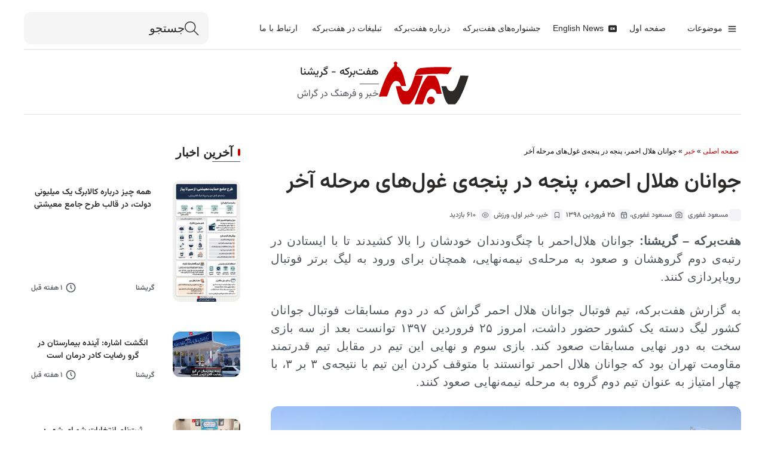

--- FILE ---
content_type: text/html; charset=UTF-8
request_url: https://7berkeh.ir/archives/92107
body_size: 51839
content:
<!DOCTYPE html><html dir="rtl" lang="fa-IR" prefix="og: https://ogp.me/ns#"><head><script data-no-optimize="1">var litespeed_docref=sessionStorage.getItem("litespeed_docref");litespeed_docref&&(Object.defineProperty(document,"referrer",{get:function(){return litespeed_docref}}),sessionStorage.removeItem("litespeed_docref"));</script> <meta name="viewport" content="width=device-width, initial-scale=1"><meta charset="UTF-8"><meta name="viewport" content="width=device-width, initial-scale=1, minimum-scale=1"><style id="tb_inline_styles" data-no-optimize="1">.tb_animation_on{overflow-x:hidden}.themify_builder .wow{visibility:hidden;animation-fill-mode:both}[data-tf-animation]{will-change:transform,opacity,visibility}.themify_builder .tf_lax_done{transition-duration:.8s;transition-timing-function:cubic-bezier(.165,.84,.44,1)}[data-sticky-active].tb_sticky_scroll_active{z-index:1}[data-sticky-active].tb_sticky_scroll_active .hide-on-stick{display:none}@media(min-width:1025px){.hide-desktop{width:0!important;height:0!important;padding:0!important;visibility:hidden!important;margin:0!important;display:table-column!important;background:0!important;content-visibility:hidden;overflow:hidden!important}}@media(min-width:769px) and (max-width:1024px){.hide-tablet_landscape{width:0!important;height:0!important;padding:0!important;visibility:hidden!important;margin:0!important;display:table-column!important;background:0!important;content-visibility:hidden;overflow:hidden!important}}@media(min-width:601px) and (max-width:768px){.hide-tablet{width:0!important;height:0!important;padding:0!important;visibility:hidden!important;margin:0!important;display:table-column!important;background:0!important;content-visibility:hidden;overflow:hidden!important}}@media(max-width:600px){.hide-mobile{width:0!important;height:0!important;padding:0!important;visibility:hidden!important;margin:0!important;display:table-column!important;background:0!important;content-visibility:hidden;overflow:hidden!important}}@media(max-width:768px){div.module-gallery-grid{--galn:var(--galt)}}@media(max-width:600px){
                .themify_map.tf_map_loaded{width:100%!important}
                .ui.builder_button,.ui.nav li a{padding:.525em 1.15em}
                .fullheight>.row_inner:not(.tb_col_count_1){min-height:0}
                div.module-gallery-grid{--galn:var(--galm);gap:8px}
            }</style><noscript><style>.themify_builder .wow,.wow .tf_lazy{visibility:visible!important}</style></noscript><style id="tf_lazy_common" data-no-optimize="1">img{
                max-width:100%;
                height:auto
            }
                                    :where(.tf_in_flx,.tf_flx){display:inline-flex;flex-wrap:wrap;place-items:center}
            .tf_fa,:is(em,i) tf-lottie{display:inline-block;vertical-align:middle}:is(em,i) tf-lottie{width:1.5em;height:1.5em}.tf_fa{width:1em;height:1em;stroke-width:0;stroke:currentColor;overflow:visible;fill:currentColor;pointer-events:none;text-rendering:optimizeSpeed;buffered-rendering:static}#tf_svg symbol{overflow:visible}:where(.tf_lazy){position:relative;visibility:visible;display:block;opacity:.3}.wow .tf_lazy:not(.tf_swiper-slide){visibility:hidden;opacity:1}div.tf_audio_lazy audio{visibility:hidden;height:0;display:inline}.mejs-container{visibility:visible}.tf_iframe_lazy{transition:opacity .3s ease-in-out;min-height:10px}:where(.tf_flx),.tf_swiper-wrapper{display:flex}.tf_swiper-slide{flex-shrink:0;opacity:0;width:100%;height:100%}.tf_swiper-wrapper>br,.tf_lazy.tf_swiper-wrapper .tf_lazy:after,.tf_lazy.tf_swiper-wrapper .tf_lazy:before{display:none}.tf_lazy:after,.tf_lazy:before{content:'';display:inline-block;position:absolute;width:10px!important;height:10px!important;margin:0 3px;top:50%!important;inset-inline:auto 50%!important;border-radius:100%;background-color:currentColor;visibility:visible;animation:tf-hrz-loader infinite .75s cubic-bezier(.2,.68,.18,1.08)}.tf_lazy:after{width:6px!important;height:6px!important;inset-inline:50% auto!important;margin-top:3px;animation-delay:-.4s}@keyframes tf-hrz-loader{0%,100%{transform:scale(1);opacity:1}50%{transform:scale(.1);opacity:.6}}.tf_lazy_lightbox{position:fixed;background:rgba(11,11,11,.8);color:#ccc;top:0;left:0;display:flex;align-items:center;justify-content:center;z-index:999}.tf_lazy_lightbox .tf_lazy:after,.tf_lazy_lightbox .tf_lazy:before{background:#fff}.tf_vd_lazy,tf-lottie{display:flex;flex-wrap:wrap}tf-lottie{aspect-ratio:1.777}.tf_w.tf_vd_lazy video{width:100%;height:auto;position:static;object-fit:cover}</style><style id="themify-builder-153565-generated-cffonts">@font-face{
	font-family:'20';
	font-style:normal;
	font-weight:500;
	font-display:swap;
	src:url('https://7berkeh.ir/fonts/vazirmatn-medium.woff2') format('woff2')
}
@font-face{
	font-family:'20';
	font-style:normal;
	font-weight:400;
	font-display:swap;
	src:url('https://7berkeh.ir/fonts/vazirmatn-regular.woff2') format('woff2')
}</style><style id="themify-builder-147129-generated-cffonts">@font-face{
	font-family:'20';
	font-style:normal;
	font-weight:600;
	font-display:swap;
	src:url('https://7berkeh.ir/fonts/vazirmatn-semibold.woff2') format('woff2')
}
@font-face{
	font-family:'20';
	font-style:normal;
	font-weight:500;
	font-display:swap;
	src:url('https://7berkeh.ir/fonts/vazirmatn-medium.woff2') format('woff2')
}
@font-face{
	font-family:'20';
	font-style:normal;
	font-weight:400;
	font-display:swap;
	src:url('https://7berkeh.ir/fonts/vazirmatn-regular.woff2') format('woff2')
}
@font-face{
	font-family:'vazir-fd';
	font-style:normal;
	font-weight:500;
	font-display:swap;
	src:url('https://7berkeh.ir/fonts/vazirmatn-fd-medium.woff2') format('woff2')
}
@font-face{
	font-family:'vazir-fd';
	font-style:normal;
	font-weight:400;
	font-display:swap;
	src:url('https://7berkeh.ir/fonts/vazirmatn-fd-regular.woff2') format('woff2')
}</style><style id="themify-builder-147127-generated-cffonts">@font-face{
	font-family:'20';
	font-style:normal;
	font-weight:400;
	font-display:swap;
	src:url('https://7berkeh.ir/fonts/vazirmatn-regular.woff2') format('woff2')
}</style><style id="themify-custom-fonts">@font-face{
	font-family:'20';
	font-style:normal;
	font-weight:400;
	font-display:swap;
	src:url('https://7berkeh.ir/fonts/vazirmatn-regular.woff2') format('woff2')
}</style><title>جوانان هلال احمر، پنجه در پنجه‌ی غول‌های مرحله آخر - هفت‌برکه - گریشنا</title><meta name="description" content="هفت‌برکه – گریشنا: جوانان هلال‌احمر با چنگ‌ودندان خودشان را بالا کشیدند تا با ایستادن در رتبه‌ی دوم گروهشان و صعود به مرحله‌ی نیمه‌نهایی، همچنان برای ورود به"/><meta name="robots" content="follow, index, max-snippet:-1, max-video-preview:-1, max-image-preview:large"/><link rel="canonical" href="https://7berkeh.ir/archives/92107" /><meta property="og:locale" content="fa_IR" /><meta property="og:type" content="article" /><meta property="og:title" content="جوانان هلال احمر، پنجه در پنجه‌ی غول‌های مرحله آخر - هفت‌برکه - گریشنا" /><meta property="og:description" content="هفت‌برکه – گریشنا: جوانان هلال‌احمر با چنگ‌ودندان خودشان را بالا کشیدند تا با ایستادن در رتبه‌ی دوم گروهشان و صعود به مرحله‌ی نیمه‌نهایی، همچنان برای ورود به" /><meta property="og:url" content="https://7berkeh.ir/archives/92107" /><meta property="og:site_name" content="هفت‌برکه | گریشنا" /><meta property="article:publisher" content="https://facebook.com/7berkeh" /><meta property="article:tag" content="جوانان هلال احمر" /><meta property="article:tag" content="سید علی مجلسی" /><meta property="article:tag" content="فوتبال" /><meta property="article:tag" content="هلال احمر" /><meta property="article:section" content="خبر" /><meta property="og:updated_time" content="2019-04-15T00:03:53+03:30" /><meta property="og:image" content="https://7berkeh.ir/wp-content/uploads/2019/04/13980125-Jadval-Helal-Ahmar.jpg" /><meta property="og:image:secure_url" content="https://7berkeh.ir/wp-content/uploads/2019/04/13980125-Jadval-Helal-Ahmar.jpg" /><meta property="og:image:width" content="1600" /><meta property="og:image:height" content="1200" /><meta property="og:image:alt" content="جوانان هلال احمر، پنجه در پنجه‌ی غول‌های مرحله آخر" /><meta property="og:image:type" content="image/jpeg" /><meta property="article:published_time" content="2019-04-14T20:25:44+00:00" /><meta property="article:modified_time" content="2019-04-14T20:33:53+00:00" /><meta name="twitter:card" content="summary_large_image" /><meta name="twitter:title" content="جوانان هلال احمر، پنجه در پنجه‌ی غول‌های مرحله آخر - هفت‌برکه - گریشنا" /><meta name="twitter:description" content="هفت‌برکه – گریشنا: جوانان هلال‌احمر با چنگ‌ودندان خودشان را بالا کشیدند تا با ایستادن در رتبه‌ی دوم گروهشان و صعود به مرحله‌ی نیمه‌نهایی، همچنان برای ورود به" /><meta name="twitter:site" content="@7berkeh" /><meta name="twitter:creator" content="@7berkeh" /><meta name="twitter:image" content="https://7berkeh.ir/wp-content/uploads/2019/04/13980125-Jadval-Helal-Ahmar.jpg" /><meta name="twitter:label1" content="نویسنده" /><meta name="twitter:data1" content="مسعود غفوری" /><meta name="twitter:label2" content="زمان خواندن" /><meta name="twitter:data2" content="9 دقیقه" /> <script type="application/ld+json" class="rank-math-schema">{"@context":"https://schema.org","@graph":[{"@type":"Place","@id":"https://7berkeh.ir/#place","geo":{"@type":"GeoCoordinates","latitude":"27.6632338","longitude":"54.1353462"},"hasMap":"https://www.google.com/maps/search/?api=1&amp;query=27.6632338,54.1353462","address":{"@type":"PostalAddress","streetAddress":"\u062e\u06cc\u0627\u0628\u0627\u0646 \u0627\u0645\u0627\u0645\u060c \u0633\u0647 \u0631\u0627\u0647 \u062f\u0631\u0645\u0627\u0646\u06af\u0627\u0647\u060c \u0632\u06cc\u0631\u0632\u0645\u06cc\u0646 \u0633\u0627\u062e\u062a\u0645\u0627\u0646 \u062c\u0627\u0628\u0631\u06cc","addressLocality":"\u06af\u0631\u0627\u0634","addressRegion":"\u0641\u0627\u0631\u0633","postalCode":"7441656961","addressCountry":"\u0627\u06cc\u0631\u0627\u0646"}},{"@type":["NewsMediaOrganization","Organization"],"@id":"https://7berkeh.ir/#organization","name":"\u0647\u0641\u062a\u200c\u0628\u0631\u06a9\u0647 | \u06af\u0631\u06cc\u0634\u0646\u0627","url":"https://7berkeh.ir","sameAs":["https://facebook.com/7berkeh","https://twitter.com/7berkeh","https://t.me/haftberkeh","https://whatsapp.com/channel/0029VaRz2bh35fM0vnYDtv3K","https://instagram.com/7berkeh","https://youtube.com/7berkeh104","https://eitaa.com/Haftberkeh","https://web.bale.ai/7berkeh","https://aparat.com/gerishna"],"email":"gerassh@gmail.com","address":{"@type":"PostalAddress","streetAddress":"\u062e\u06cc\u0627\u0628\u0627\u0646 \u0627\u0645\u0627\u0645\u060c \u0633\u0647 \u0631\u0627\u0647 \u062f\u0631\u0645\u0627\u0646\u06af\u0627\u0647\u060c \u0632\u06cc\u0631\u0632\u0645\u06cc\u0646 \u0633\u0627\u062e\u062a\u0645\u0627\u0646 \u062c\u0627\u0628\u0631\u06cc","addressLocality":"\u06af\u0631\u0627\u0634","addressRegion":"\u0641\u0627\u0631\u0633","postalCode":"7441656961","addressCountry":"\u0627\u06cc\u0631\u0627\u0646"},"logo":{"@type":"ImageObject","@id":"https://7berkeh.ir/#logo","url":"https://7berkeh.ir/wp-content/uploads/2024/01/cropped-cropped-Frame-1-8.png","contentUrl":"https://7berkeh.ir/wp-content/uploads/2024/01/cropped-cropped-Frame-1-8.png","caption":"\u0647\u0641\u062a\u200c\u0628\u0631\u06a9\u0647 | \u06af\u0631\u06cc\u0634\u0646\u0627","inLanguage":"fa-IR","width":"80","height":"59"},"contactPoint":[{"@type":"ContactPoint","telephone":"07152449970","contactType":"customer support"},{"@type":"ContactPoint","telephone":"07152452085","contactType":"customer support"},{"@type":"ContactPoint","telephone":"09374909609","contactType":"customer support"}],"legalName":"\u067e\u0627\u06cc\u06af\u0627\u0647 \u062e\u0628\u0631\u06cc \u0647\u0641\u062a\u200c\u0628\u0631\u06a9\u0647 \u06af\u0631\u0627\u0634","foundingDate":"2011","location":{"@id":"https://7berkeh.ir/#place"}},{"@type":"WebSite","@id":"https://7berkeh.ir/#website","url":"https://7berkeh.ir","name":"\u0647\u0641\u062a\u200c\u0628\u0631\u06a9\u0647 | \u06af\u0631\u06cc\u0634\u0646\u0627","alternateName":"\u06af\u0631\u06cc\u0634\u0646\u0627","publisher":{"@id":"https://7berkeh.ir/#organization"},"inLanguage":"fa-IR"},{"@type":"ImageObject","@id":"https://7berkeh.ir/wp-content/uploads/2019/04/13980125-Jadval-Helal-Ahmar.jpg","url":"https://7berkeh.ir/wp-content/uploads/2019/04/13980125-Jadval-Helal-Ahmar.jpg","width":"1600","height":"1200","inLanguage":"fa-IR"},{"@type":"BreadcrumbList","@id":"https://7berkeh.ir/archives/92107#breadcrumb","itemListElement":[{"@type":"ListItem","position":"1","item":{"@id":"https://7berkeh.ir","name":"\u0635\u0641\u062d\u0647 \u0627\u0635\u0644\u06cc"}},{"@type":"ListItem","position":"2","item":{"@id":"https://7berkeh.ir/archives/category/news","name":"\u062e\u0628\u0631"}},{"@type":"ListItem","position":"3","item":{"@id":"https://7berkeh.ir/archives/92107","name":"\u062c\u0648\u0627\u0646\u0627\u0646 \u0647\u0644\u0627\u0644 \u0627\u062d\u0645\u0631\u060c \u067e\u0646\u062c\u0647 \u062f\u0631 \u067e\u0646\u062c\u0647\u200c\u06cc \u063a\u0648\u0644\u200c\u0647\u0627\u06cc \u0645\u0631\u062d\u0644\u0647 \u0622\u062e\u0631"}}]},{"@type":"WebPage","@id":"https://7berkeh.ir/archives/92107#webpage","url":"https://7berkeh.ir/archives/92107","name":"\u062c\u0648\u0627\u0646\u0627\u0646 \u0647\u0644\u0627\u0644 \u0627\u062d\u0645\u0631\u060c \u067e\u0646\u062c\u0647 \u062f\u0631 \u067e\u0646\u062c\u0647\u200c\u06cc \u063a\u0648\u0644\u200c\u0647\u0627\u06cc \u0645\u0631\u062d\u0644\u0647 \u0622\u062e\u0631 - \u0647\u0641\u062a\u200c\u0628\u0631\u06a9\u0647 - \u06af\u0631\u06cc\u0634\u0646\u0627","datePublished":"2019-04-14T23:55:44+03:30","dateModified":"2019-04-15T00:03:53+03:30","isPartOf":{"@id":"https://7berkeh.ir/#website"},"primaryImageOfPage":{"@id":"https://7berkeh.ir/wp-content/uploads/2019/04/13980125-Jadval-Helal-Ahmar.jpg"},"inLanguage":"fa-IR","breadcrumb":{"@id":"https://7berkeh.ir/archives/92107#breadcrumb"}},{"@type":"Person","@id":"https://7berkeh.ir/author/masoud17","name":"\u0645\u0633\u0639\u0648\u062f \u063a\u0641\u0648\u0631\u06cc","url":"https://7berkeh.ir/author/masoud17","image":{"@type":"ImageObject","@id":"https://7berkeh.ir/wp-content/litespeed/avatar/0bf07b9af03cc4b4baccf6d07abb26f1.jpg?ver=1768405412","url":"https://7berkeh.ir/wp-content/litespeed/avatar/0bf07b9af03cc4b4baccf6d07abb26f1.jpg?ver=1768405412","caption":"\u0645\u0633\u0639\u0648\u062f \u063a\u0641\u0648\u0631\u06cc","inLanguage":"fa-IR"},"worksFor":{"@id":"https://7berkeh.ir/#organization"}},{"@type":"NewsArticle","headline":"\u062c\u0648\u0627\u0646\u0627\u0646 \u0647\u0644\u0627\u0644 \u0627\u062d\u0645\u0631\u060c \u067e\u0646\u062c\u0647 \u062f\u0631 \u067e\u0646\u062c\u0647\u200c\u06cc \u063a\u0648\u0644\u200c\u0647\u0627\u06cc \u0645\u0631\u062d\u0644\u0647 \u0622\u062e\u0631 - \u0647\u0641\u062a\u200c\u0628\u0631\u06a9\u0647 - \u06af\u0631\u06cc\u0634\u0646\u0627","datePublished":"2019-04-14T23:55:44+03:30","dateModified":"2019-04-15T00:03:53+03:30","articleSection":"\u062e\u0628\u0631, \u062e\u0628\u0631 \u0627\u0648\u0644, \u0648\u0631\u0632\u0634","author":{"@id":"https://7berkeh.ir/author/masoud17","name":"\u0645\u0633\u0639\u0648\u062f \u063a\u0641\u0648\u0631\u06cc"},"publisher":{"@id":"https://7berkeh.ir/#organization"},"description":"\u0647\u0641\u062a\u200c\u0628\u0631\u06a9\u0647 \u2013 \u06af\u0631\u06cc\u0634\u0646\u0627: \u062c\u0648\u0627\u0646\u0627\u0646 \u0647\u0644\u0627\u0644\u200c\u0627\u062d\u0645\u0631 \u0628\u0627 \u0686\u0646\u06af\u200c\u0648\u062f\u0646\u062f\u0627\u0646 \u062e\u0648\u062f\u0634\u0627\u0646 \u0631\u0627 \u0628\u0627\u0644\u0627 \u06a9\u0634\u06cc\u062f\u0646\u062f \u062a\u0627 \u0628\u0627 \u0627\u06cc\u0633\u062a\u0627\u062f\u0646 \u062f\u0631 \u0631\u062a\u0628\u0647\u200c\u06cc \u062f\u0648\u0645 \u06af\u0631\u0648\u0647\u0634\u0627\u0646 \u0648 \u0635\u0639\u0648\u062f \u0628\u0647 \u0645\u0631\u062d\u0644\u0647\u200c\u06cc \u0646\u06cc\u0645\u0647\u200c\u0646\u0647\u0627\u06cc\u06cc\u060c \u0647\u0645\u0686\u0646\u0627\u0646 \u0628\u0631\u0627\u06cc \u0648\u0631\u0648\u062f \u0628\u0647","name":"\u062c\u0648\u0627\u0646\u0627\u0646 \u0647\u0644\u0627\u0644 \u0627\u062d\u0645\u0631\u060c \u067e\u0646\u062c\u0647 \u062f\u0631 \u067e\u0646\u062c\u0647\u200c\u06cc \u063a\u0648\u0644\u200c\u0647\u0627\u06cc \u0645\u0631\u062d\u0644\u0647 \u0622\u062e\u0631 - \u0647\u0641\u062a\u200c\u0628\u0631\u06a9\u0647 - \u06af\u0631\u06cc\u0634\u0646\u0627","@id":"https://7berkeh.ir/archives/92107#richSnippet","isPartOf":{"@id":"https://7berkeh.ir/archives/92107#webpage"},"image":{"@id":"https://7berkeh.ir/wp-content/uploads/2019/04/13980125-Jadval-Helal-Ahmar.jpg"},"inLanguage":"fa-IR","mainEntityOfPage":{"@id":"https://7berkeh.ir/archives/92107#webpage"}}]}</script> <link rel="alternate" type="application/rss+xml" title="هفت‌برکه - گریشنا &raquo; خوراک" href="https://7berkeh.ir/feed" /><link rel="alternate" type="application/rss+xml" title="هفت‌برکه - گریشنا &raquo; خوراک دیدگاه‌ها" href="https://7berkeh.ir/comments/feed" /><link rel="alternate" type="application/rss+xml" title="هفت‌برکه - گریشنا &raquo; جوانان هلال احمر، پنجه در پنجه‌ی غول‌های مرحله آخر خوراک دیدگاه‌ها" href="https://7berkeh.ir/archives/92107/feed" /><link rel="alternate" title="oEmbed (JSON)" type="application/json+oembed" href="https://7berkeh.ir/wp-json/oembed/1.0/embed?url=https%3A%2F%2F7berkeh.ir%2Farchives%2F92107" /><link rel="alternate" title="oEmbed (XML)" type="text/xml+oembed" href="https://7berkeh.ir/wp-json/oembed/1.0/embed?url=https%3A%2F%2F7berkeh.ir%2Farchives%2F92107&#038;format=xml" /><style id='wp-img-auto-sizes-contain-inline-css'>img:is([sizes=auto i],[sizes^="auto," i]){contain-intrinsic-size:3000px 1500px}
/*# sourceURL=wp-img-auto-sizes-contain-inline-css */</style><link rel="preload" href="https://7berkeh.ir/wp-content/plugins/litespeed-cache/assets/css/litespeed-dummy.css" as="style"><style id="litespeed-ccss">.tb_animation_on{overflow-x:hidden}@media (min-width:769px) and (max-width:1024px){.hide-tablet_landscape{width:0!important;height:0!important;padding:0!important;visibility:hidden!important;margin:0!important;display:table-column!important;background:0!important;content-visibility:hidden;overflow:hidden!important}}@media (min-width:601px) and (max-width:768px){.hide-tablet{width:0!important;height:0!important;padding:0!important;visibility:hidden!important;margin:0!important;display:table-column!important;background:0!important;content-visibility:hidden;overflow:hidden!important}}@media (max-width:600px){.hide-mobile{width:0!important;height:0!important;padding:0!important;visibility:hidden!important;margin:0!important;display:table-column!important;background:0!important;content-visibility:hidden;overflow:hidden!important}}@media (max-width:600px){.ui.nav li a{padding:.525em 1.15em}}img{max-width:100%;height:auto}.tf_fa{display:inline-block;vertical-align:middle}.tf_fa{width:1em;height:1em;stroke-width:0;stroke:currentColor;overflow:visible;fill:currentColor;text-rendering:optimizeSpeed;buffered-rendering:static}#tf_svg symbol{overflow:visible}body{--wp--preset--color--black:#000;--wp--preset--color--cyan-bluish-gray:#abb8c3;--wp--preset--color--white:#fff;--wp--preset--color--pale-pink:#f78da7;--wp--preset--color--vivid-red:#cf2e2e;--wp--preset--color--luminous-vivid-orange:#ff6900;--wp--preset--color--luminous-vivid-amber:#fcb900;--wp--preset--color--light-green-cyan:#7bdcb5;--wp--preset--color--vivid-green-cyan:#00d084;--wp--preset--color--pale-cyan-blue:#8ed1fc;--wp--preset--color--vivid-cyan-blue:#0693e3;--wp--preset--color--vivid-purple:#9b51e0;--wp--preset--gradient--vivid-cyan-blue-to-vivid-purple:linear-gradient(135deg,rgba(6,147,227,1) 0%,#9b51e0 100%);--wp--preset--gradient--light-green-cyan-to-vivid-green-cyan:linear-gradient(135deg,#7adcb4 0%,#00d082 100%);--wp--preset--gradient--luminous-vivid-amber-to-luminous-vivid-orange:linear-gradient(135deg,rgba(252,185,0,1) 0%,rgba(255,105,0,1) 100%);--wp--preset--gradient--luminous-vivid-orange-to-vivid-red:linear-gradient(135deg,rgba(255,105,0,1) 0%,#cf2e2e 100%);--wp--preset--gradient--very-light-gray-to-cyan-bluish-gray:linear-gradient(135deg,#eee 0%,#a9b8c3 100%);--wp--preset--gradient--cool-to-warm-spectrum:linear-gradient(135deg,#4aeadc 0%,#9778d1 20%,#cf2aba 40%,#ee2c82 60%,#fb6962 80%,#fef84c 100%);--wp--preset--gradient--blush-light-purple:linear-gradient(135deg,#ffceec 0%,#9896f0 100%);--wp--preset--gradient--blush-bordeaux:linear-gradient(135deg,#fecda5 0%,#fe2d2d 50%,#6b003e 100%);--wp--preset--gradient--luminous-dusk:linear-gradient(135deg,#ffcb70 0%,#c751c0 50%,#4158d0 100%);--wp--preset--gradient--pale-ocean:linear-gradient(135deg,#fff5cb 0%,#b6e3d4 50%,#33a7b5 100%);--wp--preset--gradient--electric-grass:linear-gradient(135deg,#caf880 0%,#71ce7e 100%);--wp--preset--gradient--midnight:linear-gradient(135deg,#020381 0%,#2874fc 100%);--wp--preset--font-size--small:13px;--wp--preset--font-size--medium:20px;--wp--preset--font-size--large:36px;--wp--preset--font-size--x-large:42px;--wp--preset--spacing--20:.44rem;--wp--preset--spacing--30:.67rem;--wp--preset--spacing--40:1rem;--wp--preset--spacing--50:1.5rem;--wp--preset--spacing--60:2.25rem;--wp--preset--spacing--70:3.38rem;--wp--preset--spacing--80:5.06rem;--wp--preset--shadow--natural:6px 6px 9px rgba(0,0,0,.2);--wp--preset--shadow--deep:12px 12px 50px rgba(0,0,0,.4);--wp--preset--shadow--sharp:6px 6px 0px rgba(0,0,0,.2);--wp--preset--shadow--outlined:6px 6px 0px -3px rgba(255,255,255,1),6px 6px rgba(0,0,0,1);--wp--preset--shadow--crisp:6px 6px 0px rgba(0,0,0,1)}body{margin:0}body{--wp--style--block-gap:24px}body{padding-top:0;padding-right:0;padding-bottom:0;padding-left:0}[class*=" icon-"]:before{font-family:"berkeh";font-style:normal;font-weight:400;speak:never;display:inline-block;text-decoration:inherit;width:1em;margin-right:.2em;text-align:center;font-variant:normal;text-transform:none;line-height:1em;margin-left:.2em;-webkit-font-smoothing:antialiased;-moz-osx-font-smoothing:grayscale}[class*=" icon-"]:before{font-family:"berkeh";font-style:normal;font-weight:400;speak:never;display:inline-block;text-decoration:inherit;width:1em;margin-right:.2em;text-align:center;font-variant:normal;text-transform:none;line-height:1em;margin-left:.2em;-webkit-font-smoothing:antialiased;-moz-osx-font-smoothing:grayscale}.tf_clear{clear:both}.tf_hide{display:none}.tf_block{display:block}.tf_inline_b{display:inline-block}.tf_w{width:100%}.tf_h{height:100%}.tf_box{box-sizing:border-box}.tf_rel{position:relative}.tf_clearfix:after{content:"";display:table;clear:both}.loops-wrapper>.post{float:left;box-sizing:border-box;margin-left:3.2%;margin-right:0;margin-bottom:3.2%;clear:none}.tf_scrollbar{scroll-behavior:smooth;--tf_scroll_color:rgba(137,137,137,.2);--tf_scroll_color_hover:rgba(137,137,137,.4);scrollbar-color:var(--tf_scroll_color) transparent;scrollbar-width:thin}.tf_scrollbar::-webkit-scrollbar{width:var(--tf_scroll_w,10px);height:var(--tf_scroll_h,10px)}.tf_scrollbar::-webkit-scrollbar-thumb{background-color:var(--tf_scroll_color);background-clip:padding-box;border:2px solid transparent;border-radius:5px}.tf_close{position:relative}.tf_close:after,.tf_close:before{content:'';height:100%;width:1px;position:absolute;top:50%;left:50%;transform:translate(-50%,-50%) rotate(45deg);background-color:currentColor}.tf_close:after{transform:translate(-50%,-50%) rotate(-45deg)}.screen-reader-text{border:0;clip:rect(1px,1px,1px,1px);clip-path:inset(50%);height:1px;margin:-1px;overflow:hidden;padding:0;position:absolute;width:1px;word-wrap:normal!important}.module_column,.module_row,.module_row .module,.module_subrow{box-sizing:border-box;min-width:0;position:relative}.module_row{-webkit-backface-visibility:hidden;backface-visibility:hidden;display:flex;flex-wrap:wrap}.module_subrow,.row_inner{display:grid;--gutter:3.2%;--narrow:1.6%;--none:0;--align_start:start;--align_center:center;--align_end:end;--auto_height:stretch;--align_items:var(--auto_height);--align_content:var(--align_start);--colg:var(--gutter);--c1:1fr;--c2:1fr 1fr;--c3:1fr 1fr 1fr;--c4:1fr 1fr 1fr 1fr;--c5:1fr 1fr 1fr 1fr 1fr;--c6:1fr 1fr 1fr 1fr 1fr 1fr;--c1_2:1fr 2.1025fr;--c2_1:2.1025fr 1fr;--c1_3:1fr 3.2831fr;--c3_1:3.2831fr 1fr;--c1_1_2:1fr 1fr 2.1415fr;--c1_2_1:1fr 2.1415fr 1fr;--c2_1_1:2.1415fr 1fr 1fr;--col:repeat(auto-fit,minmax(1%,1fr));align-content:var(--align_content);align-items:var(--align_items);gap:var(--rowg,0) var(--colg);grid:var(--row,none)/var(--col);grid-auto-columns:1fr;grid-template-areas:var(--area);--area5_3:"col1 col1 col2 col2 col3 col3" "col4 col4 col5 col5 . .";--area5_1_2:"col1 col2 col2" "col3 col4 col5";--area5_2_1:"col1 col1 col2" "col3 col4 col5";--area5_1_3:"col1 col2 col2 col2" "col3 col4 col4 col4" "col5 col5 col5 col5";--area5_3_1:"col1 col1 col1 col2" "col3 col4 col4 col5";--area5_1_1_2:"col1 col2 col3 col3" "col4 col4 col5 col5";--area5_1_2_1:"col1 col2 col2 col3" "col4 col4 col5 col5";--area5_2_1_1:"col1 col1 col2 col3" "col4 col4 col5 col5";--aream2_auto:"col1" "col2";--aream3_auto:"col1" "col2" "col3";--aream4_auto:"col1" "col2" "col3" "col4";--aream5_auto:"col1" "col2" "col3" "col4" "col5";--areat6_auto:"col1 col2 col3" "col4 col5 col6";--aream6_auto:"col1 col2" "col3 col4" "col5 col6";--areat7_auto:"col1 col2" "col3 col4" "col5 col6" "col7 col7";--aream7_auto:"col1" "col2" "col3" "col4" "col5" "col6" "col7";--areat8_auto:"col1 col2" "col3 col4" "col5 col6" "col7 col7" "col8 col8";--aream8_auto:"col1" "col2" "col3" "col4" "col5" "col6" "col7" "col8"}.row_inner{margin:0 auto;width:min(1160px,100%)}.module_row.fullheight .module_subrow{max-width:100%;width:100%}@supports (-webkit-touch-callout:none){.module_column,.module_row,.module_subrow{background-attachment:scroll!important}}.module_row.fullheight{min-height:100vh}.fullheight>.row_inner,.fullheight>.row_inner>.module_column{min-height:inherit}div.module_column{align-content:inherit;align-items:inherit;display:grid;float:none;margin-inline:0;max-width:none;width:auto}.col_align_middle,.fullheight>.tb_col_count_1{--align_content:var(--align_center)}.gutter-none{--colg:var(--none)}.module_column:first-of-type{grid-area:col1}.module_column:nth-of-type(2){grid-area:col2}.module_column:nth-of-type(3){grid-area:col3}.module_column:nth-of-type(4){grid-area:col4}.module_column:nth-of-type(5){grid-area:col5}.module_column:nth-of-type(6){grid-area:col6}.module_column:nth-of-type(7){grid-area:col7}.module_column:nth-of-type(8){grid-area:col8}.module_column:nth-of-type(9){grid-area:col9}.module_column:nth-of-type(10){grid-area:col10}.module_column:nth-of-type(11){grid-area:col11}.module_column:nth-of-type(12){grid-area:col12}.module_column:nth-of-type(13){grid-area:col13}.module_column:nth-of-type(14){grid-area:col14}.module_column:nth-of-type(15){grid-area:col15}.module_column:nth-of-type(16){grid-area:col16}.tb_col_count_1>.module_column{grid-area:auto}.tb_col_count_2{--area:"col1 col2"}.module:after{clear:both;content:"";display:table}.module_row .ui{background-color:var(--tb_pr_bg,#f7f7f7);color:var(--tb_pr_color,#555)}.ui.transparent{--tb_pr_bg:transparent;--tb_pr_hover_bg:transparent;--tb_pr_color:#555;--tb_app_r:0;--tb_app_gr:none;--tb_app_shadow:none;border:0;color:inherit}.module img{border:0;vertical-align:bottom}.module-plain-text:after{display:contents!important}@media (max-width:1260px){.row_inner{max-width:94%}}@media (max-width:760px){.row_inner{max-width:90%}}.tbp_advanced_archive_wrap .module_row>.row_inner{margin:unset;max-width:100%;width:100%}.module-site-logo{line-height:1;word-break:keep-all}.tbp_template .builder-posts-wrap.loops-wrapper .post{margin-top:0}.tbp_post_meta .tbp_post_meta_item time{display:inline-block}.tbp_post_meta>span:after{border-left:1px solid hsla(0,0%,71%,.25);content:"";display:inline-block;height:1.3em;margin:0 .1em 0 .2em;transform:skewX(-15deg);vertical-align:middle;white-space:nowrap;width:1px}.tbp_post_meta>span:last-child:after{display:none}.no-rounded-input input[type=text],.no-rounded-input textarea{border-radius:0}.tb_ov_co_icon_outer{border-radius:100%;color:inherit;min-height:14px;min-width:20px;padding:9px 12px}.tb_ov_co_icon,.tb_ov_co_icon_outer{color:inherit}.tb_ov_co_icon{height:1em;width:1em}.tb_ov_co_icon em,.tb_ov_co_icon em .tf_fa{height:inherit;width:inherit}.module .tb_ov_close{background-color:hsla(0,0%,100%,.5);border-radius:50%;color:#000;display:block;line-height:0;padding:5px;position:absolute;right:15px;text-decoration:none;top:15px;z-index:1}.tb_ov_close_inner{display:inline-block;min-height:1.3em;min-width:1.3em}.module.module-overlay-content .sidemenu{background:#fff;margin:auto;overflow:hidden auto;padding:0;position:fixed;z-index:1111}.module-overlay-content:before{display:none}.tb_oc_overlay_layer{background:hsla(0,0%,100%,.95)}.tb_content_overlay_slide_right.sidemenu{left:auto;opacity:1;right:0}.module-menu-container{text-align:inherit}.ui.nav:not(.rounded){--tb_app_r:initial}.ui.nav:not(.gradient){--tb_app_gr:none}.ui.nav:not(.shadow):not(.embossed){--tb_app_shadow:none}ul.ui.nav{border:0;border-radius:var(--tb_app_r,4px);box-shadow:var(--tb_app_shadow);display:inline-block;margin:0;margin-left:0!important;padding:0}.ui.nav ul{border:0;box-shadow:0 0 0 1px rgba(0,0,0,.1),0 3px 12px rgba(0,0,0,.12);left:0;padding:5px 0;position:absolute;top:100%;z-index:990}.ui.nav ul,.ui.nav ul>li{list-style:none;margin:0;width:220px}@media (hover:hover){.ui.nav ul{transform:scaleY(0);transform-origin:top}}.ui.nav ul>li>a{display:block}.ui.nav ul ul{left:100%;top:0}.ui.nav .child-arrow,.ui.nav ul{opacity:0;text-align:left}.module-menu:not(.mobile-menu-module) .sub-menu{background-color:var(--tb_pr_bg)}.ui.nav ul{border-radius:var(--tb_app_r,8px)}.ui.nav li,.ui.nav ul{background-image:var(--tb_app_gr)}.ui.nav li{border-color:rgba(0,0,0,.05);display:inline-block;--tb_app_glc:"";margin:0 -.25em 0 0;padding:0;position:relative}.ui.nav li a{border-radius:inherit;box-shadow:none;display:inline-block;line-height:130%;padding:.625em 1.25em;text-decoration:none;touch-action:none}.ui.nav>li:first-child{border-bottom-left-radius:var(--tb_app_r);border-top-left-radius:var(--tb_app_r)}.ui.nav ul>li:first-child{border-top-left-radius:var(--tb_app_r);border-top-right-radius:var(--tb_app_r)}.ui.nav>li:last-child{border-bottom-right-radius:var(--tb_app_r);border-top-right-radius:var(--tb_app_r)}.ui.nav ul>li:last-child{border-bottom-left-radius:var(--tb_app_r);border-bottom-right-radius:var(--tb_app_r)}.ui.nav li:last-child{margin-right:0}.ui.nav li:first-child>a{border-radius:4px 0 0 4px}.ui.nav li:last-child>a{border-radius:0 4px 4px 0}.ui.nav li a>em .tf_fa{margin-inline-end:.3em}@media (hover:none){.ui.nav ul{display:none;opacity:1}.ui.nav>.menu-item-has-children>a{padding-right:40px;position:relative}.ui.nav .child-arrow{border-radius:100%;display:inline-block;height:32px;margin:0;opacity:1;padding:0;position:absolute;right:4px;top:50%;touch-action:none;transform:translateY(-50%);width:32px}.ui.nav .child-arrow:after,.ui.nav .child-arrow:before{background:currentColor;border-radius:10px;content:"";height:1px;left:10px;position:absolute;top:50%;transform:rotate(45deg);width:8px;z-index:9999}.ui.nav .child-arrow:after{left:15px;transform:rotate(-45deg)}.ui.nav>li li .child-arrow:after,.ui.nav>li li .child-arrow:before{left:auto;right:10px;top:14px;transform:rotate(45deg)}.ui.nav>li li .child-arrow:after{top:19px;transform:rotate(-45deg)}}.ui.nav.vertical{display:block;max-width:100%;width:260px}.ui.nav.vertical>li a{display:block}.ui.nav.vertical>li{border:0;clear:both;display:block;float:none;width:100%}.ui.nav.vertical ul{left:100%;top:0}.ui.nav.vertical ul,.ui.nav.vertical ul>li{box-sizing:border-box;width:100%}.ui.nav.vertical>li:first-child>a{border-radius:4px 4px 0 0}.ui.nav.vertical>li:last-child>a{border-radius:0 0 4px 4px}.ui.nav.vertical li:first-child{border-bottom-left-radius:0;border-top-right-radius:var(--tb_app_r)}.ui.nav.vertical li:last-child{border-bottom-left-radius:var(--tb_app_r);border-top-right-radius:0}.module .nav.transparent li{background:0;border:0;box-shadow:none}.nav.transparent .sub-menu{--tb_app_r:8px;--tb_pr_hover_bg:#f1f1f1;--tb_pr_bg:#fff}.nav.transparent{--tb_pr_color:#555}.module-menu .nav.transparent ul a{color:#555}.module-menu .tf_acc_menu.ui.nav .menu-item .child-arrow{display:block;opacity:1}.tf_acc_menu.ui.nav ul{box-shadow:none;display:none;height:auto;left:0;margin:0;opacity:1;padding:0 0 0 20px;position:relative;transform:scaleY(0);transform-origin:top}.tf_acc_menu .child-arrow{border-radius:100%;height:36px;inset-inline-end:0;position:absolute;top:0;width:36px;z-index:12}.tf_acc_menu .child-arrow:after,.tf_acc_menu .child-arrow:before{background:currentColor;border-radius:10px;content:"";height:1px;left:12px;position:absolute;top:50%;transform:rotate(45deg);width:8px;z-index:9999}.tf_acc_menu .child-arrow:after{left:17px;transform:rotate(-45deg)}.module-menu .tb_mega_menu .tf_scrollbar{overflow:visible}.tb_mega_menu .has-sub-menu.has-mega-dropdown>.sub-menu li{width:unset}.tb_mega_menu .dropdown-columns-3>.sub-menu{width:540px;--tb_mega_dropdown:repeat(3,33.32%)}@media (hover:none){.tb_mega_menu .sub-menu .child-arrow{display:none}}.tf_s_dropdown input[type=text]{background-color:#fff;box-shadow:none;color:#000;display:inline-block;height:auto;margin:0;max-width:100%;min-height:auto;min-width:auto;width:auto}.tf_icon_wrap{font-size:1.2em;left:2px;line-height:1;position:absolute;top:50%;transform:translateY(-50%)}.tf_icon_wrap+input[type=text]{padding-left:2.2em}.tf_s_dropdown .tf_icon_wrap{left:12px}.module-fancy-heading .fancy-heading{line-height:1.25}.module.module-fancy-heading a{display:inline-block;text-decoration:none}.module-fancy-heading .sub-head{font-size:70%;padding-top:.3em}.module-fancy-heading .main-head+.sub-head:before{border-top:1px solid;content:"";display:block;padding-top:.3em;width:2em}.module-icon .tf_fa{max-width:1em}.module-icon-item{display:inline-flex;place-items:center;text-decoration:none}.module-icon span{font-size:var(--tb_mi_s,inherit);margin-inline:.6em}.module-icon em{align-self:baseline;background-color:var(--tb_pr_bg,transparent);color:var(--tb_pr_color,inherit);display:inline-flex;font-size:var(--tb_mi_f,16px);line-height:0;margin-top:calc(var(--tb_mi_size)/9);min-height:var(--tb_mi_size,auto);min-width:var(--tb_mi_size,auto);padding:.5em;place-content:center}.module-icon em{border-radius:var(--tb_mi_r,100%)}.module-icon.none em{--tb_pr_bg:transparent;--tb_mi_r:0;color:inherit;padding:.2em}.module-icon.none{--tb_mi_r:0;--tb_mi_f:24px}ul{box-sizing:border-box}:root{--wp--preset--font-size--normal:16px;--wp--preset--font-size--huge:42px}.screen-reader-text{border:0;clip:rect(1px,1px,1px,1px);-webkit-clip-path:inset(50%);clip-path:inset(50%);height:1px;margin:-1px;overflow:hidden;padding:0;position:absolute;width:1px;word-wrap:normal!important}.loops-wrapper.list-post>.post{clear:both;float:none;margin:0 0 2.5em;min-height:0;width:100%}.module-image .image-wrap{width:auto}.module-image .image-wrap img{display:inline-block;vertical-align:top}.module-comments label{display:inline-block}.commentlist cite .tf_fa{margin-right:10px}.commentlist .comment-author cite svg{display:none}.commentlist br{display:none}#respond #cancel-comment-reply-link{display:block;font-size:.8em;font-weight:400;line-height:100%;position:absolute;right:0;text-decoration:none;top:.6em}#respond #cancel-comment-reply-link:after,#respond #cancel-comment-reply-link:before{border-top:1px solid;content:"";display:block;height:20px;left:-34px;position:absolute;top:20%;transform:rotate(45deg);width:20px}#respond #cancel-comment-reply-link:before{left:-20px;transform:rotate(-45deg)}#commentform p{margin:0}#commentform .comment-notes{margin:0 0 1em}#commentform label{display:block;font-size:.8em;font-weight:400;letter-spacing:.04em;text-transform:uppercase}#commentform p label{transform:translate(12px,35px)}#commentform textarea{height:140px}a,body,br,div,em,form,h1,h2,h3,html,img,li,p,span,strong,ul{margin:0;padding:0}a,img{border:0}article,header,nav{display:block}:root{--theme_accent:#ed1e24;--theme_accent_semi:rgba(251,9,48,.8);--theme_accent_hover:#000}html{scroll-behavior:smooth}body{background-color:#fff;color:#666;font:1em/1.65em Public Sans,Arial,sans-serif;overflow-wrap:break-word;-webkit-font-smoothing:antialiased;-ms-text-size-adjust:100%;-moz-text-size-adjust:100%;-webkit-text-size-adjust:100%;text-size-adjust:100%}a{color:var(--theme_accent);text-decoration:none}p{margin:0 0 1.3em;padding:0}ul{margin:0 0 1.4em 1.6em}li,ul{padding:0}li{margin:0 0 1em}h1,h2,h3{color:#000;font-weight:600;line-height:1.4em;margin:0 0 .5em;overflow-wrap:normal}h1{font-size:2.5em;font-weight:700;letter-spacing:-.03em;line-height:1.2em}h2{font-size:2em;line-height:1.3em}h2,h3{letter-spacing:-.02em}h3{font-size:1.45em}input,textarea{font-family:inherit;font-size:100%;max-width:100%}input:read-write,textarea{-webkit-appearance:none;appearance:none;background:#fff;border:1px solid rgba(0,0,0,.25);border-radius:8px;max-width:100%;padding:.6em}input:read-write{margin:0 1em .4em 0;width:17em}textarea{margin:0;min-height:13.5em;width:100%}.post,.post-content,.sidemenu,img,input,textarea{box-sizing:border-box}.col3-1,.col4-2{float:left;margin-left:3.2%}.col4-2{width:48.4%}.col3-1{width:31.2%}#pagewrap{overflow-x:clip}.sidemenu-active{left:0;position:relative}.fixed-header-enabled{--tf_fixed_header:sticky}#header{overflow:visible;padding:2em 0;position:relative}.menu-item .child-arrow{border-radius:100%;display:none;height:36px;position:absolute;right:0;top:4px;width:36px;z-index:12}.child-arrow:after,.child-arrow:before{background:currentColor;border-radius:10px;content:"";height:1px;left:12px;position:absolute;top:50%;transform:rotate(45deg);width:8px;z-index:9999}.child-arrow:after{left:17px;transform:rotate(-45deg)}@media (hover:none){.menu-item .child-arrow{border-radius:100%;display:inline-block;margin-left:7px;margin-top:-17px;padding:0;right:5px;top:50%}}.post{margin-bottom:2em;position:relative}.post-content{min-width:120px}.loops-wrapper .post{text-align:center}.widgettitle{font-size:1em;font-weight:600;letter-spacing:.09em;line-height:1.3em;margin:0 0 1em;padding:0;text-transform:uppercase}.alignleft{float:left;margin-right:1em}@media (max-width:1260px){h1{font-size:2.4em}h2{font-size:2em}#pagewrap{max-width:100%}}@media (max-width:680px){h1{font-size:1.9em}h2{font-size:1.6em}h3{font-size:1.35em}.col3-1,.col4-2{margin-left:0;max-width:100%;width:100%}}#header{padding:1em 0}body{direction:rtl;text-align:right}#commentform p label{transform:translate(-12px,35px)}input[type=text],textarea{margin-left:1em;margin-right:0}.col3-1,.col4-2{float:right;margin-left:0;margin-right:3.2%}.col4-2.first{clear:right!important;margin-right:0}@media (max-width:680px){.col3-1,.col4-2{margin-right:0;max-width:100%;width:100%}}.themify_builder_content-147145 .tb_1e5j413{border-bottom:1px solid #e0e0e0;padding-bottom:8px}.themify_builder_content-147145 .tb_z8lt300.module-overlay-content .tb_oc_overlay_layer{background-color:rgba(12,17,29,.5)}.themify_builder_content-147145 .tb_z8lt300.module-overlay-content .tb_ov_co_icon_outer{color:#53585e}.themify_builder_content-147145 .tb_woli967.module-menu .nav>li>a{border-radius:12px;padding:8px 12px}.themify_builder_content-147145 .tb_woli967.module-menu .nav li{font-size:.875rem}.themify_builder_content-147145 .tb_woli967.module-menu.module .nav>li>a{color:#2b2a29}.themify_builder_content-147145 .tb_m2vd477.module-search-form .tbp_searchform input{border:none}.themify_builder_content-147145 .tb_jmin597{margin-bottom:32px}.themify_builder_content-147145 .tb_hqtp598{border-bottom:1px solid #e0e0e0;padding-bottom:16px}.themify_builder_content-147145 .tb_zyr9249.module-fancy-heading.module .main-head{font-size:1.125rem;font-style:normal;font-family:"20";font-weight:500}.themify_builder_content-147145 .tb_zyr9249.module-fancy-heading.module .sub-head{font-size:1rem;font-style:normal;font-family:"20";font-weight:400}.themify_builder_content-147145 .tb_zyr9249.module-fancy-heading.module .main-head,.themify_builder_content-147145 .tb_zyr9249.module-fancy-heading.module .main-head a{background-clip:border-box;background-image:none;color:#2b2a29}.themify_builder_content-147145 .tb_zyr9249.module-fancy-heading.module .sub-head,.themify_builder_content-147145 .tb_zyr9249.module-fancy-heading.module .sub-head a{background-clip:border-box;background-image:none;color:#53585e}#header{padding:20px 0!important}#mobile-menu-open{display:none}.header-col{grid-template-columns:1fr auto;align-items:center!important;gap:16px}.header-logo-wrap{display:flex!important;align-items:center!important;justify-content:center!important;gap:16px}.header-logo-wrap .fancy-heading{margin:0}#header-search .tbp_searchform{width:100%;max-width:344px;margin-inline:auto;background:#f5f5f5;padding:12px 16px;border-radius:12px;box-sizing:border-box}#header-search .tbp_searchform>.tf_rel.tf_inline_b{width:100%;display:flex;align-items:center;gap:8px}#header-search .tbp_searchform>.tf_rel.tf_inline_b>.tf_icon_wrap{position:unset;transform:unset}#header-search .tbp_searchform .tf-ti-search{fill:#2b2a29}#header-search .tbp_searchform input[type=text]{background:rgba(0,0,0,0);padding:0;width:100%}#menu-header-menu-1{display:flex;align-items:center}#menu-header-menu-1>li:last-child{margin-inline-end:auto}#menu-header-menu-1 .header-categories-menu{padding-inline-end:16px}#menu-header-menu-1 .header-categories-menu>a>.child-arrow{display:none}#header-menu a{text-wrap:nowrap}#header-menu li{position:relative}#header-menu .ui.nav ul{overflow:visible}#header-menu .ui.nav ul ul{right:100%;display:flex!important;flex-direction:column}#header-menu .ui.nav ul ul li{width:100%}.mobile-menu-logo-wrap{margin-top:auto}.mobile-menu-col{align-content:normal!important}.ui.nav ul{left:auto;right:0;text-align:right;padding:0;overflow:hidden}.ui.nav ul li a{border-radius:4px!important}.ui.nav ul ul{right:100%;left:auto}#menu-header-menu .sub-menu{padding:0 1.5rem 0 0;right:0;left:auto;border-radius:0!important}#menu-header-menu .sub-menu li.menu-item{border-radius:0!important;margin-top:4px}#menu-header-menu .sub-menu li.menu-item a{position:relative}@media screen and (min-width:1025px){.ui.nav ul,.ui.nav ul>li{width:auto!important}}@media screen and (max-width:1024px){#header-menu{display:none!important}#mobile-menu-open{display:block}#mobile-menu-open .tb_ov_co_icon_outer{width:44px;height:44px;display:flex;justify-content:center;align-items:center;padding:0}#mobile-menu-open .tb_ov_co_icon_outer .tb_ov_co_icon{margin-bottom:4px}#mobile-menu-open .tb_ov_close{top:40px}#mobile-menu-open .tf_acc_menu.ui.nav ul{padding:0 20px 0 0;left:auto;right:0}}@media (hover:none){.ui.nav .child-arrow{transform:rotate(90deg);top:0}}.themify_builder_content-147129 .tb_wwng598>.row_inner{--col:var(--c2_1)}.themify_builder_content-147129 .tb_wwng598{padding-top:16px}.themify_builder_content-147129 .tb_s3cz939.module-plain-text{padding:4px;z-index:1;border-radius:4px;font-size:12px;margin-bottom:12px}.themify_builder_content-147129 .tb_s3cz939.module-plain-text .tb_text_wrap,.themify_builder_content-147129 .tb_s3cz939.module-plain-text .tb_text_wrap p,.themify_builder_content-147129 .tb_s3cz939.module-plain-text .tb_text_wrap span{background-clip:border-box;background-image:none;color:#000}.themify_builder_content-147129 .tb_oxn985.module-post-title{font-style:normal}.themify_builder_content-147129 .tb_oxn985.module-post-title.module h1{font-style:normal;font-size:2.25rem;font-family:"20";font-weight:600}.themify_builder_content-147129 .tb_oxn985.module-post-title.module h1 a,.themify_builder_content-147129 .tb_udms353.module-fancy-heading.module .main-head,.themify_builder_content-z3d9206 .tb_27l1463.module-post-title.module h2 a{background-clip:border-box;background-image:none;color:#2b2a29}.themify_builder_content-147129 .tb_3ee6256.module-post-meta .tbp_post_meta,.themify_builder_content-147129 .tb_3ee6256.module-post-meta .tbp_post_meta a,.themify_builder_content-147129 .tb_xu2e248.module-post-meta .tbp_post_meta,.themify_builder_content-147129 .tb_xu2e248.module-post-meta .tbp_post_meta a,.themify_builder_content-147129 .tb_ne3n670.module-icon span{background-clip:border-box;background-image:none;color:#61646c}.themify_builder_content-147129 .tb_3ee6256.module-post-meta,.themify_builder_content-147129 .tb_jryg233.module-post-meta{font-style:normal;font-family:"20";font-weight:500;margin-bottom:8px;font-size:.75rem}.themify_builder_content-z3d9206 .tb_lvpk463{padding:0}.themify_builder_content-z3d9206 .tb_n57t144.module-icon{font-style:normal;font-family:"20";font-weight:500}.themify_builder_content-147129 .tb_ne3n670.module-icon em,.themify_builder_content-147129 .tb_ne3n670.module-icon span,.themify_builder_content-z3d9206 .tb_n57t144.module-icon em,.themify_builder_content-z3d9206 .tb_n57t144.module-icon span{font-size:.75rem}.themify_builder_content-147129 .tb_xu2e248.module-post-meta{font-style:normal;font-size:.75rem;font-family:"20";font-weight:500;margin-bottom:8px}.themify_builder_content-147129 .tb_xu2e248.module-post-meta .tbp_post_meta_terms a{font-style:normal;font-size:.75rem;background-clip:border-box;background-image:none;color:#61646c;font-family:"20";font-weight:500}.themify_builder_content-147129 .tb_ne3n670.module-icon{font-style:normal;font-family:"20";font-weight:500;margin-bottom:8px}.themify_builder_content-147129 .tb_ne3n670.module-icon .module-icon-item em{padding:0;margin-left:4px}.themify_builder_content-147129 .tb_mhzv976.module-post-content{text-align:justify}.themify_builder_content-147129 .tb_w5jj12{padding-bottom:32px}.themify_builder_content-147129 .tb_udms353.module-fancy-heading.module .main-head{font-size:1.25rem}.themify_builder_content-z3d9206 .tb_lvpk463>.row_inner{--col:var(--c1_2)}.themify_builder_content-z3d9206 .tb_iwlr463.module-featured-image.module img{border-radius:12px}.themify_builder_content-z3d9206 .tb_7ymy294{padding:10px 12px}.themify_builder_content-z3d9206 .tb_27l1463.module-post-title.module h2{font-style:normal;font-size:.875rem;font-family:"20";font-weight:600}.themify_builder_content-z3d9206 .tb_s68p860{--colg:var(--none);--align_content:var(--align_center)}.themify_builder_content-z3d9206 .tb_9fri463.module-post-meta{font-style:normal;font-size:.75rem;font-family:"20";font-weight:600}.themify_builder_content-z3d9206 .tb_9fri463.module-post-meta .tbp_post_meta,.themify_builder_content-z3d9206 .tb_9fri463.module-post-meta .tbp_post_meta a,.themify_builder_content-z3d9206 .tb_n57t144.module-icon span{background-clip:border-box;background-image:none;color:#53585e}.themify_builder_content-z3d9206 .tb_n57t144.module-icon .module-icon-item em{font-size:1.2rem}.themify_builder_content-147129 .tb_z3d9206.module-advanced-posts{margin-top:24px}.themify_builder_content-147129 .tb_t7cb81.module-comments textarea{border-radius:12px;border:none;font-size:16px;color:#1b1b1d;font-family:"dana";background-color:#f2f2f7}@media (max-width:1024px){.themify_builder_content-147129 .tb_wwng598>.row_inner{--col:none;--area:"col1" "col2"}.themify_builder_content-147129 .tb_7jas598{border-bottom:1px solid rgba(200,0,0,.1);margin-bottom:32px;margin-top:1px}.themify_builder_content-147129 .tb_w5jj12{border-bottom:1px solid rgba(200,0,0,.1);margin-bottom:32px}}@media (max-width:600px){.themify_builder_content-147129 .tb_wwng598>.row_inner{--area:var(--aream2_auto)}.themify_builder_content-z3d9206 .tb_lvpk463>.row_inner,.themify_builder_content-z3d9206 .tb_s68p860{--col:none;--area:var(--aream2_auto)}}body,#body:after{background:#fff!important}#body{padding-bottom:5.75%}.post-meta-col{display:flex!important;flex-wrap:wrap;column-gap:16px}.post-meta-col svg{padding:4px;background:#f2f2f7;border-radius:4px;margin-left:2px}.module-icon-item>span{margin:0!important}.inner-author-wrap .tbp_post_meta_autor_inner{display:inline-flex;place-items:center}.inner-author-wrap .tbp_post_meta_autor_inner svg{transform:rotate(180deg)}.inner-author-wrap .tbp_post_meta_autor_inner .tbp_post_meta_link{margin-inline:4px}.author-sep:last-child{display:none}.post-content img{border-radius:12px}.last-news-wrap .module-icon-item{display:flex;justify-content:left}.last-news-wrap .human-time-wrap span{margin:0}.last-news-wrap .wp-post-image{width:100%;object-fit:cover}.last-news-wrap .last-news-item-data{display:flex;justify-content:space-between;flex-wrap:wrap}#post-tags .tbp_term_sep{display:none}#comments #commentform textarea,#comments #commentform input{background:#fafafa;border:1px solid #ececed;padding:12px 16px;color:#94969c;font-weight:500;font-size:.875rem;margin:0}#comments #commentform label{font-size:.875rem;font-weight:500;color:#94969c}#comments #commentform .required{color:#c80000}#comments #commentform .comment-notes{display:none}#comments .comment-reply-title #cancel-comment-reply-link{width:calc(100% - 30px);text-align:left;font-size:.75rem}#comments .commentlist .comment svg[role=img]{display:none!important}#comments .commentlist .comment .comment-author .avatar{grid-area:c-img;width:2rem;height:2rem;object-fit:cover;margin:0!important}#comments .commentlist .comment .comment-author cite{grid-area:c-name}.themify_builder_content-147255 .tb_u6r0166.module-menu{margin-top:80px}.themify_builder_content-147255 .tb_u6r0166.module-menu.module .nav>li>a{color:#2b2a29}.themify_builder_content-147255 .tb_u6r0166.module-menu .nav>li>a{margin-bottom:8px;padding:8px 12px}.themify_builder_content-147255 .tb_3elj393{margin-bottom:48px}.themify_builder_content-147255 .tb_mldx393{text-align:center}.themify_builder_content-147255 .tb_5o3c278.module-plain-text{margin-top:8px}.themify_builder_content-147255 .tb_3rss622.module-plain-text .tb_text_wrap{background-clip:border-box;background-image:none;color:#61646c}.themify_builder_content-147255 .tb_3rss622.module-plain-text{font-size:.625rem}body{font-family:"20";font-weight:400}:root{--theme_accent:#c80000;--theme_accent_semi:#2b2a29;--theme_accent_hover:#c80000}a{color:#c80000}body,h1,h2,h3{color:#53585e}.module_row>.row_inner{width:1200px}*,.ui.nav li a,h1,h2,h3,.module-fancy-heading .fancy-heading{letter-spacing:normal!important;line-height:1.5}[class*=" icon-"]{line-height:1}.ui.nav li a{touch-action:auto!important}.rank-math-breadcrumb p{margin:0!important}.line-clamp,.line-clamp a{overflow:hidden;display:-webkit-box;-webkit-box-orient:vertical}.line-clamp-2,.line-clamp-2 a{-webkit-line-clamp:2;line-clamp:2}::-webkit-scrollbar{width:10px}::-webkit-scrollbar-track{background:#e6e6e6}::-webkit-scrollbar-thumb{background:#c80000;border-radius:4px}::-webkit-scrollbar-thumb:hover{background:#ff3838}.image-wrap{overflow:hidden!important}.sheyda_heading .fancy-heading{margin-bottom:0}.sheyda_heading .main-head{position:relative;padding-inline-start:12px}.sheyda_heading .main-head:before{content:"";position:absolute;top:50%;right:0;width:4px;height:12px;background:#c80000;border-radius:99px;transform:translateY(-50%)}.sheyda_heading .sub-head{padding:0}.tbp_post_meta_author .author a{display:flex;align-items:center;gap:8px;color:#53585e;font-size:.75rem}.widget_tag_cloud .widgettitle{display:none}@media screen and (max-width:1024px){html{font-size:14px}}@media screen and (max-width:1100px){#header{height:auto;padding:10px 0 5px}#header{text-align:inherit}.sidemenu{background-color:#fff;color:#000;display:none;height:100%;overflow-y:auto;padding:60px 25px 25px;position:fixed;text-align:left;top:0;width:300px;z-index:11111}}.tf_clear{clear:both}.tf_hide{display:none}.tf_block{display:block}.tf_inline_b{display:inline-block}.tf_w{width:100%}.tf_h{height:100%}.tf_box{box-sizing:border-box}.tf_rel{position:relative}.tf_clearfix:after{content:"";display:table;clear:both}.loops-wrapper>.post{float:left;box-sizing:border-box;margin-left:3.2%;margin-right:0;margin-bottom:3.2%;clear:none}.tf_scrollbar{scroll-behavior:smooth;--tf_scroll_color:rgba(137,137,137,.2);--tf_scroll_color_hover:rgba(137,137,137,.4);scrollbar-color:var(--tf_scroll_color) transparent;scrollbar-width:thin}.tf_scrollbar::-webkit-scrollbar{width:var(--tf_scroll_w,10px);height:var(--tf_scroll_h,10px)}.tf_scrollbar::-webkit-scrollbar-thumb{background-color:var(--tf_scroll_color);background-clip:padding-box;border:2px solid transparent;border-radius:5px}.tf_close{position:relative}.tf_close:after,.tf_close:before{content:'';height:100%;width:1px;position:absolute;top:50%;left:50%;transform:translate(-50%,-50%) rotate(45deg);background-color:currentColor}.tf_close:after{transform:translate(-50%,-50%) rotate(-45deg)}.screen-reader-text{border:0;clip:rect(1px,1px,1px,1px);clip-path:inset(50%);height:1px;margin:-1px;overflow:hidden;padding:0;position:absolute;width:1px;word-wrap:normal!important}.module_column,.module_row,.module_row .module,.module_subrow{box-sizing:border-box;min-width:0;position:relative}.module_row{-webkit-backface-visibility:hidden;backface-visibility:hidden;display:flex;flex-wrap:wrap}.module_subrow,.row_inner{display:grid;--gutter:3.2%;--narrow:1.6%;--none:0;--align_start:start;--align_center:center;--align_end:end;--auto_height:stretch;--align_items:var(--auto_height);--align_content:var(--align_start);--colg:var(--gutter);--c1:1fr;--c2:1fr 1fr;--c3:1fr 1fr 1fr;--c4:1fr 1fr 1fr 1fr;--c5:1fr 1fr 1fr 1fr 1fr;--c6:1fr 1fr 1fr 1fr 1fr 1fr;--c1_2:1fr 2.1025fr;--c2_1:2.1025fr 1fr;--c1_3:1fr 3.2831fr;--c3_1:3.2831fr 1fr;--c1_1_2:1fr 1fr 2.1415fr;--c1_2_1:1fr 2.1415fr 1fr;--c2_1_1:2.1415fr 1fr 1fr;--col:repeat(auto-fit,minmax(1%,1fr));align-content:var(--align_content);align-items:var(--align_items);gap:var(--rowg,0) var(--colg);grid:var(--row,none)/var(--col);grid-auto-columns:1fr;grid-template-areas:var(--area);--area5_3:"col1 col1 col2 col2 col3 col3" "col4 col4 col5 col5 . .";--area5_1_2:"col1 col2 col2" "col3 col4 col5";--area5_2_1:"col1 col1 col2" "col3 col4 col5";--area5_1_3:"col1 col2 col2 col2" "col3 col4 col4 col4" "col5 col5 col5 col5";--area5_3_1:"col1 col1 col1 col2" "col3 col4 col4 col5";--area5_1_1_2:"col1 col2 col3 col3" "col4 col4 col5 col5";--area5_1_2_1:"col1 col2 col2 col3" "col4 col4 col5 col5";--area5_2_1_1:"col1 col1 col2 col3" "col4 col4 col5 col5";--aream2_auto:"col1" "col2";--aream3_auto:"col1" "col2" "col3";--aream4_auto:"col1" "col2" "col3" "col4";--aream5_auto:"col1" "col2" "col3" "col4" "col5";--areat6_auto:"col1 col2 col3" "col4 col5 col6";--aream6_auto:"col1 col2" "col3 col4" "col5 col6";--areat7_auto:"col1 col2" "col3 col4" "col5 col6" "col7 col7";--aream7_auto:"col1" "col2" "col3" "col4" "col5" "col6" "col7";--areat8_auto:"col1 col2" "col3 col4" "col5 col6" "col7 col7" "col8 col8";--aream8_auto:"col1" "col2" "col3" "col4" "col5" "col6" "col7" "col8"}.row_inner{margin:0 auto;width:min(1160px,100%)}.module_row.fullheight .module_subrow{max-width:100%;width:100%}@supports (-webkit-touch-callout:none){.module_column,.module_row,.module_subrow{background-attachment:scroll!important}}.module_row.fullheight{min-height:100vh}.fullheight>.row_inner,.fullheight>.row_inner>.module_column{min-height:inherit}div.module_column{align-content:inherit;align-items:inherit;display:grid;float:none;margin-inline:0;max-width:none;width:auto}.col_align_middle,.fullheight>.tb_col_count_1{--align_content:var(--align_center)}.gutter-none{--colg:var(--none)}.module_column:first-of-type{grid-area:col1}.module_column:nth-of-type(2){grid-area:col2}.module_column:nth-of-type(3){grid-area:col3}.module_column:nth-of-type(4){grid-area:col4}.module_column:nth-of-type(5){grid-area:col5}.module_column:nth-of-type(6){grid-area:col6}.module_column:nth-of-type(7){grid-area:col7}.module_column:nth-of-type(8){grid-area:col8}.module_column:nth-of-type(9){grid-area:col9}.module_column:nth-of-type(10){grid-area:col10}.module_column:nth-of-type(11){grid-area:col11}.module_column:nth-of-type(12){grid-area:col12}.module_column:nth-of-type(13){grid-area:col13}.module_column:nth-of-type(14){grid-area:col14}.module_column:nth-of-type(15){grid-area:col15}.module_column:nth-of-type(16){grid-area:col16}.tb_col_count_1>.module_column{grid-area:auto}.tb_col_count_2{--area:"col1 col2"}.module:after{clear:both;content:"";display:table}.module_row .ui{background-color:var(--tb_pr_bg,#f7f7f7);color:var(--tb_pr_color,#555)}.ui.transparent{--tb_pr_bg:transparent;--tb_pr_hover_bg:transparent;--tb_pr_color:#555;--tb_app_r:0;--tb_app_gr:none;--tb_app_shadow:none;border:0;color:inherit}.module img{border:0;vertical-align:bottom}.module-plain-text:after{display:contents!important}@media (max-width:1260px){.row_inner{max-width:94%}}@media (max-width:760px){.row_inner{max-width:90%}}.tbp_advanced_archive_wrap .module_row>.row_inner{margin:unset;max-width:100%;width:100%}.module-site-logo{line-height:1;word-break:keep-all}.tbp_template .builder-posts-wrap.loops-wrapper .post{margin-top:0}.tbp_post_meta .tbp_post_meta_item time{display:inline-block}.tbp_post_meta>span:after{border-left:1px solid hsla(0,0%,71%,.25);content:"";display:inline-block;height:1.3em;margin:0 .1em 0 .2em;transform:skewX(-15deg);vertical-align:middle;white-space:nowrap;width:1px}.tbp_post_meta>span:last-child:after{display:none}.no-rounded-input input[type=text],.no-rounded-input textarea{border-radius:0}.tb_ov_co_icon_outer{border-radius:100%;color:inherit;min-height:14px;min-width:20px;padding:9px 12px}.tb_ov_co_icon,.tb_ov_co_icon_outer{color:inherit}.tb_ov_co_icon{height:1em;width:1em}.tb_ov_co_icon em,.tb_ov_co_icon em .tf_fa{height:inherit;width:inherit}.module .tb_ov_close{background-color:hsla(0,0%,100%,.5);border-radius:50%;color:#000;display:block;line-height:0;padding:5px;position:absolute;right:15px;text-decoration:none;top:15px;z-index:1}.tb_ov_close_inner{display:inline-block;min-height:1.3em;min-width:1.3em}.module.module-overlay-content .sidemenu{background:#fff;margin:auto;overflow:hidden auto;padding:0;position:fixed;z-index:1111}.module-overlay-content:before{display:none}.tb_oc_overlay_layer{background:hsla(0,0%,100%,.95)}.tb_content_overlay_slide_right.sidemenu{left:auto;opacity:1;right:0}.module-menu-container{text-align:inherit}.ui.nav:not(.rounded){--tb_app_r:initial}.ui.nav:not(.gradient){--tb_app_gr:none}.ui.nav:not(.shadow):not(.embossed){--tb_app_shadow:none}ul.ui.nav{border:0;border-radius:var(--tb_app_r,4px);box-shadow:var(--tb_app_shadow);display:inline-block;margin:0;margin-left:0!important;padding:0}.ui.nav ul{border:0;box-shadow:0 0 0 1px rgba(0,0,0,.1),0 3px 12px rgba(0,0,0,.12);left:0;padding:5px 0;position:absolute;top:100%;z-index:990}.ui.nav ul,.ui.nav ul>li{list-style:none;margin:0;width:220px}@media (hover:hover){.ui.nav ul{transform:scaleY(0);transform-origin:top}}.ui.nav ul>li>a{display:block}.ui.nav ul ul{left:100%;top:0}.ui.nav .child-arrow,.ui.nav ul{opacity:0;text-align:left}.module-menu:not(.mobile-menu-module) .sub-menu{background-color:var(--tb_pr_bg)}.ui.nav ul{border-radius:var(--tb_app_r,8px)}.ui.nav li,.ui.nav ul{background-image:var(--tb_app_gr)}.ui.nav li{border-color:rgba(0,0,0,.05);display:inline-block;--tb_app_glc:"";margin:0 -.25em 0 0;padding:0;position:relative}.ui.nav li a{border-radius:inherit;box-shadow:none;display:inline-block;line-height:130%;padding:.625em 1.25em;text-decoration:none;touch-action:none}.ui.nav>li:first-child{border-bottom-left-radius:var(--tb_app_r);border-top-left-radius:var(--tb_app_r)}.ui.nav ul>li:first-child{border-top-left-radius:var(--tb_app_r);border-top-right-radius:var(--tb_app_r)}.ui.nav>li:last-child{border-bottom-right-radius:var(--tb_app_r);border-top-right-radius:var(--tb_app_r)}.ui.nav ul>li:last-child{border-bottom-left-radius:var(--tb_app_r);border-bottom-right-radius:var(--tb_app_r)}.ui.nav li:last-child{margin-right:0}.ui.nav li:first-child>a{border-radius:4px 0 0 4px}.ui.nav li:last-child>a{border-radius:0 4px 4px 0}.ui.nav li a>em .tf_fa{margin-inline-end:.3em}@media (hover:none){.ui.nav ul{display:none;opacity:1}.ui.nav>.menu-item-has-children>a{padding-right:40px;position:relative}.ui.nav .child-arrow{border-radius:100%;display:inline-block;height:32px;margin:0;opacity:1;padding:0;position:absolute;right:4px;top:50%;touch-action:none;transform:translateY(-50%);width:32px}.ui.nav .child-arrow:after,.ui.nav .child-arrow:before{background:currentColor;border-radius:10px;content:"";height:1px;left:10px;position:absolute;top:50%;transform:rotate(45deg);width:8px;z-index:9999}.ui.nav .child-arrow:after{left:15px;transform:rotate(-45deg)}.ui.nav>li li .child-arrow:after,.ui.nav>li li .child-arrow:before{left:auto;right:10px;top:14px;transform:rotate(45deg)}.ui.nav>li li .child-arrow:after{top:19px;transform:rotate(-45deg)}}.ui.nav.vertical{display:block;max-width:100%;width:260px}.ui.nav.vertical>li a{display:block}.ui.nav.vertical>li{border:0;clear:both;display:block;float:none;width:100%}.ui.nav.vertical ul{left:100%;top:0}.ui.nav.vertical ul,.ui.nav.vertical ul>li{box-sizing:border-box;width:100%}.ui.nav.vertical>li:first-child>a{border-radius:4px 4px 0 0}.ui.nav.vertical>li:last-child>a{border-radius:0 0 4px 4px}.ui.nav.vertical li:first-child{border-bottom-left-radius:0;border-top-right-radius:var(--tb_app_r)}.ui.nav.vertical li:last-child{border-bottom-left-radius:var(--tb_app_r);border-top-right-radius:0}.module .nav.transparent li{background:0;border:0;box-shadow:none}.nav.transparent .sub-menu{--tb_app_r:8px;--tb_pr_hover_bg:#f1f1f1;--tb_pr_bg:#fff}.nav.transparent{--tb_pr_color:#555}.module-menu .nav.transparent ul a{color:#555}.module-menu .tf_acc_menu.ui.nav .menu-item .child-arrow{display:block;opacity:1}.tf_acc_menu.ui.nav ul{box-shadow:none;display:none;height:auto;left:0;margin:0;opacity:1;padding:0 0 0 20px;position:relative;transform:scaleY(0);transform-origin:top}.tf_acc_menu .child-arrow{border-radius:100%;height:36px;inset-inline-end:0;position:absolute;top:0;width:36px;z-index:12}.tf_acc_menu .child-arrow:after,.tf_acc_menu .child-arrow:before{background:currentColor;border-radius:10px;content:"";height:1px;left:12px;position:absolute;top:50%;transform:rotate(45deg);width:8px;z-index:9999}.tf_acc_menu .child-arrow:after{left:17px;transform:rotate(-45deg)}.module-menu .tb_mega_menu .tf_scrollbar{overflow:visible}.tb_mega_menu .has-sub-menu.has-mega-dropdown>.sub-menu li{width:unset}.tb_mega_menu .dropdown-columns-3>.sub-menu{width:540px;--tb_mega_dropdown:repeat(3,33.32%)}@media (hover:none){.tb_mega_menu .sub-menu .child-arrow{display:none}}.tf_s_dropdown input[type=text]{background-color:#fff;box-shadow:none;color:#000;display:inline-block;height:auto;margin:0;max-width:100%;min-height:auto;min-width:auto;width:auto}.tf_icon_wrap{font-size:1.2em;left:2px;line-height:1;position:absolute;top:50%;transform:translateY(-50%)}.tf_icon_wrap+input[type=text]{padding-left:2.2em}.tf_s_dropdown .tf_icon_wrap{left:12px}.module-fancy-heading .fancy-heading{line-height:1.25}.module.module-fancy-heading a{display:inline-block;text-decoration:none}.module-fancy-heading .sub-head{font-size:70%;padding-top:.3em}.module-fancy-heading .main-head+.sub-head:before{border-top:1px solid;content:"";display:block;padding-top:.3em;width:2em}.module-icon .tf_fa{max-width:1em}.module-icon-item{display:inline-flex;place-items:center;text-decoration:none}.module-icon span{font-size:var(--tb_mi_s,inherit);margin-inline:.6em}.module-icon em{align-self:baseline;background-color:var(--tb_pr_bg,transparent);color:var(--tb_pr_color,inherit);display:inline-flex;font-size:var(--tb_mi_f,16px);line-height:0;margin-top:calc(var(--tb_mi_size)/9);min-height:var(--tb_mi_size,auto);min-width:var(--tb_mi_size,auto);padding:.5em;place-content:center}.module-icon em{border-radius:var(--tb_mi_r,100%)}.module-icon.none em{--tb_pr_bg:transparent;--tb_mi_r:0;color:inherit;padding:.2em}.module-icon.none{--tb_mi_r:0;--tb_mi_f:24px}ul{box-sizing:border-box}:root{--wp--preset--font-size--normal:16px;--wp--preset--font-size--huge:42px}.screen-reader-text{border:0;clip:rect(1px,1px,1px,1px);-webkit-clip-path:inset(50%);clip-path:inset(50%);height:1px;margin:-1px;overflow:hidden;padding:0;position:absolute;width:1px;word-wrap:normal!important}.loops-wrapper.list-post>.post{clear:both;float:none;margin:0 0 2.5em;min-height:0;width:100%}.module-image .image-wrap{width:auto}.module-image .image-wrap img{display:inline-block;vertical-align:top}.module-comments label{display:inline-block}.commentlist cite .tf_fa{margin-right:10px}.commentlist .comment-author cite svg{display:none}.commentlist br{display:none}#respond #cancel-comment-reply-link{display:block;font-size:.8em;font-weight:400;line-height:100%;position:absolute;right:0;text-decoration:none;top:.6em}#respond #cancel-comment-reply-link:after,#respond #cancel-comment-reply-link:before{border-top:1px solid;content:"";display:block;height:20px;left:-34px;position:absolute;top:20%;transform:rotate(45deg);width:20px}#respond #cancel-comment-reply-link:before{left:-20px;transform:rotate(-45deg)}#commentform p{margin:0}#commentform .comment-notes{margin:0 0 1em}#commentform label{display:block;font-size:.8em;font-weight:400;letter-spacing:.04em;text-transform:uppercase}#commentform p label{transform:translate(12px,35px)}#commentform textarea{height:140px}a,body,br,div,em,form,h1,h2,h3,html,img,li,p,span,strong,ul{margin:0;padding:0}a,img{border:0}article,header,nav{display:block}:root{--theme_accent:#ed1e24;--theme_accent_semi:rgba(251,9,48,.8);--theme_accent_hover:#000}html{scroll-behavior:smooth}body{background-color:#fff;color:#666;font:1em/1.65em Public Sans,Arial,sans-serif;overflow-wrap:break-word;-webkit-font-smoothing:antialiased;-ms-text-size-adjust:100%;-moz-text-size-adjust:100%;-webkit-text-size-adjust:100%;text-size-adjust:100%}a{color:var(--theme_accent);text-decoration:none}p{margin:0 0 1.3em;padding:0}ul{margin:0 0 1.4em 1.6em}li,ul{padding:0}li{margin:0 0 1em}h1,h2,h3{color:#000;font-weight:600;line-height:1.4em;margin:0 0 .5em;overflow-wrap:normal}h1{font-size:2.5em;font-weight:700;letter-spacing:-.03em;line-height:1.2em}h2{font-size:2em;line-height:1.3em}h2,h3{letter-spacing:-.02em}h3{font-size:1.45em}input,textarea{font-family:inherit;font-size:100%;max-width:100%}input:read-write,textarea{-webkit-appearance:none;appearance:none;background:#fff;border:1px solid rgba(0,0,0,.25);border-radius:8px;max-width:100%;padding:.6em}input:read-write{margin:0 1em .4em 0;width:17em}textarea{margin:0;min-height:13.5em;width:100%}.post,.post-content,.sidemenu,img,input,textarea{box-sizing:border-box}.col3-1,.col4-2{float:left;margin-left:3.2%}.col4-2{width:48.4%}.col3-1{width:31.2%}#pagewrap{overflow-x:clip}.sidemenu-active{left:0;position:relative}.fixed-header-enabled{--tf_fixed_header:sticky}#header{overflow:visible;padding:2em 0;position:relative}.menu-item .child-arrow{border-radius:100%;display:none;height:36px;position:absolute;right:0;top:4px;width:36px;z-index:12}.child-arrow:after,.child-arrow:before{background:currentColor;border-radius:10px;content:"";height:1px;left:12px;position:absolute;top:50%;transform:rotate(45deg);width:8px;z-index:9999}.child-arrow:after{left:17px;transform:rotate(-45deg)}@media (hover:none){.menu-item .child-arrow{border-radius:100%;display:inline-block;margin-left:7px;margin-top:-17px;padding:0;right:5px;top:50%}}.post{margin-bottom:2em;position:relative}.post-content{min-width:120px}.loops-wrapper .post{text-align:center}.widgettitle{font-size:1em;font-weight:600;letter-spacing:.09em;line-height:1.3em;margin:0 0 1em;padding:0;text-transform:uppercase}.alignleft{float:left;margin-right:1em}@media (max-width:1260px){h1{font-size:2.4em}h2{font-size:2em}#pagewrap{max-width:100%}}@media (max-width:680px){h1{font-size:1.9em}h2{font-size:1.6em}h3{font-size:1.35em}.col3-1,.col4-2{margin-left:0;max-width:100%;width:100%}}#header{padding:1em 0}body{direction:rtl;text-align:right}#commentform p label{transform:translate(-12px,35px)}input[type=text],textarea{margin-left:1em;margin-right:0}.col3-1,.col4-2{float:right;margin-left:0;margin-right:3.2%}.col4-2.first{clear:right!important;margin-right:0}@media (max-width:680px){.col3-1,.col4-2{margin-right:0;max-width:100%;width:100%}}.themify_builder_content-147145 .tb_1e5j413{border-bottom:1px solid #e0e0e0;padding-bottom:8px}.themify_builder_content-147145 .tb_z8lt300.module-overlay-content .tb_oc_overlay_layer{background-color:rgba(12,17,29,.5)}.themify_builder_content-147145 .tb_z8lt300.module-overlay-content .tb_ov_co_icon_outer{color:#53585e}.themify_builder_content-147145 .tb_woli967.module-menu .nav>li>a{border-radius:12px;padding:8px 12px}.themify_builder_content-147145 .tb_woli967.module-menu .nav li{font-size:.875rem}.themify_builder_content-147145 .tb_woli967.module-menu.module .nav>li>a{color:#2b2a29}.themify_builder_content-147145 .tb_m2vd477.module-search-form .tbp_searchform input{border:none}.themify_builder_content-147145 .tb_jmin597{margin-bottom:32px}.themify_builder_content-147145 .tb_hqtp598{border-bottom:1px solid #e0e0e0;padding-bottom:16px}.themify_builder_content-147145 .tb_zyr9249.module-fancy-heading.module .main-head{font-size:1.125rem;font-style:normal;font-family:"20";font-weight:500}.themify_builder_content-147145 .tb_zyr9249.module-fancy-heading.module .sub-head{font-size:1rem;font-style:normal;font-family:"20";font-weight:400}.themify_builder_content-147145 .tb_zyr9249.module-fancy-heading.module .main-head,.themify_builder_content-147145 .tb_zyr9249.module-fancy-heading.module .main-head a{background-clip:border-box;background-image:none;color:#2b2a29}.themify_builder_content-147145 .tb_zyr9249.module-fancy-heading.module .sub-head,.themify_builder_content-147145 .tb_zyr9249.module-fancy-heading.module .sub-head a{background-clip:border-box;background-image:none;color:#53585e}#header{padding:20px 0!important}#mobile-menu-open{display:none}.header-col{grid-template-columns:1fr auto;align-items:center!important;gap:16px}.header-logo-wrap{display:flex!important;align-items:center!important;justify-content:center!important;gap:16px}.header-logo-wrap .fancy-heading{margin:0}#header-search .tbp_searchform{width:100%;max-width:344px;margin-inline:auto;background:#f5f5f5;padding:12px 16px;border-radius:12px;box-sizing:border-box}#header-search .tbp_searchform>.tf_rel.tf_inline_b{width:100%;display:flex;align-items:center;gap:8px}#header-search .tbp_searchform>.tf_rel.tf_inline_b>.tf_icon_wrap{position:unset;transform:unset}#header-search .tbp_searchform .tf-ti-search{fill:#2b2a29}#header-search .tbp_searchform input[type=text]{background:rgba(0,0,0,0);padding:0;width:100%}#menu-header-menu-1{display:flex;align-items:center}#menu-header-menu-1>li:last-child{margin-inline-end:auto}#menu-header-menu-1 .header-categories-menu{padding-inline-end:16px}#menu-header-menu-1 .header-categories-menu>a>.child-arrow{display:none}#header-menu a{text-wrap:nowrap}#header-menu li{position:relative}#header-menu .ui.nav ul{overflow:visible}#header-menu .ui.nav ul ul{right:100%;display:flex!important;flex-direction:column}#header-menu .ui.nav ul ul li{width:100%}.mobile-menu-logo-wrap{margin-top:auto}.mobile-menu-col{align-content:normal!important}.ui.nav ul{left:auto;right:0;text-align:right;padding:0;overflow:hidden}.ui.nav ul li a{border-radius:4px!important}.ui.nav ul ul{right:100%;left:auto}#menu-header-menu .sub-menu{padding:0 1.5rem 0 0;right:0;left:auto;border-radius:0!important}#menu-header-menu .sub-menu li.menu-item{border-radius:0!important;margin-top:4px}#menu-header-menu .sub-menu li.menu-item a{position:relative}@media screen and (min-width:1025px){.ui.nav ul,.ui.nav ul>li{width:auto!important}}@media screen and (max-width:1024px){#header-menu{display:none!important}#mobile-menu-open{display:block}#mobile-menu-open .tb_ov_co_icon_outer{width:44px;height:44px;display:flex;justify-content:center;align-items:center;padding:0}#mobile-menu-open .tb_ov_co_icon_outer .tb_ov_co_icon{margin-bottom:4px}#mobile-menu-open .tb_ov_close{top:40px}#mobile-menu-open .tf_acc_menu.ui.nav ul{padding:0 20px 0 0;left:auto;right:0}}@media (hover:none){.ui.nav .child-arrow{transform:rotate(90deg);top:0}}.themify_builder_content-147129 .tb_wwng598>.row_inner{--col:var(--c2_1)}.themify_builder_content-147129 .tb_wwng598{padding-top:16px}.themify_builder_content-147129 .tb_s3cz939.module-plain-text{padding:4px;z-index:1;border-radius:4px;font-size:12px;margin-bottom:12px}.themify_builder_content-147129 .tb_s3cz939.module-plain-text .tb_text_wrap,.themify_builder_content-147129 .tb_s3cz939.module-plain-text .tb_text_wrap p,.themify_builder_content-147129 .tb_s3cz939.module-plain-text .tb_text_wrap span{background-clip:border-box;background-image:none;color:#000}.themify_builder_content-147129 .tb_oxn985.module-post-title{font-style:normal}.themify_builder_content-147129 .tb_oxn985.module-post-title.module h1{font-style:normal;font-size:2.25rem;font-family:"20";font-weight:600}.themify_builder_content-147129 .tb_oxn985.module-post-title.module h1 a,.themify_builder_content-147129 .tb_udms353.module-fancy-heading.module .main-head,.themify_builder_content-z3d9206 .tb_27l1463.module-post-title.module h2 a{background-clip:border-box;background-image:none;color:#2b2a29}.themify_builder_content-147129 .tb_3ee6256.module-post-meta .tbp_post_meta,.themify_builder_content-147129 .tb_3ee6256.module-post-meta .tbp_post_meta a,.themify_builder_content-147129 .tb_xu2e248.module-post-meta .tbp_post_meta,.themify_builder_content-147129 .tb_xu2e248.module-post-meta .tbp_post_meta a,.themify_builder_content-147129 .tb_ne3n670.module-icon span{background-clip:border-box;background-image:none;color:#61646c}.themify_builder_content-147129 .tb_3ee6256.module-post-meta,.themify_builder_content-147129 .tb_jryg233.module-post-meta{font-style:normal;font-family:"20";font-weight:500;margin-bottom:8px;font-size:.75rem}.themify_builder_content-z3d9206 .tb_lvpk463{padding:0}.themify_builder_content-z3d9206 .tb_n57t144.module-icon{font-style:normal;font-family:"20";font-weight:500}.themify_builder_content-147129 .tb_ne3n670.module-icon em,.themify_builder_content-147129 .tb_ne3n670.module-icon span,.themify_builder_content-z3d9206 .tb_n57t144.module-icon em,.themify_builder_content-z3d9206 .tb_n57t144.module-icon span{font-size:.75rem}.themify_builder_content-147129 .tb_xu2e248.module-post-meta{font-style:normal;font-size:.75rem;font-family:"20";font-weight:500;margin-bottom:8px}.themify_builder_content-147129 .tb_xu2e248.module-post-meta .tbp_post_meta_terms a{font-style:normal;font-size:.75rem;background-clip:border-box;background-image:none;color:#61646c;font-family:"20";font-weight:500}.themify_builder_content-147129 .tb_ne3n670.module-icon{font-style:normal;font-family:"20";font-weight:500;margin-bottom:8px}.themify_builder_content-147129 .tb_ne3n670.module-icon .module-icon-item em{padding:0;margin-left:4px}.themify_builder_content-147129 .tb_mhzv976.module-post-content{text-align:justify}.themify_builder_content-147129 .tb_w5jj12{padding-bottom:32px}.themify_builder_content-147129 .tb_udms353.module-fancy-heading.module .main-head{font-size:1.25rem}.themify_builder_content-z3d9206 .tb_lvpk463>.row_inner{--col:var(--c1_2)}.themify_builder_content-z3d9206 .tb_iwlr463.module-featured-image.module img{border-radius:12px}.themify_builder_content-z3d9206 .tb_7ymy294{padding:10px 12px}.themify_builder_content-z3d9206 .tb_27l1463.module-post-title.module h2{font-style:normal;font-size:.875rem;font-family:"20";font-weight:600}.themify_builder_content-z3d9206 .tb_s68p860{--colg:var(--none);--align_content:var(--align_center)}.themify_builder_content-z3d9206 .tb_9fri463.module-post-meta{font-style:normal;font-size:.75rem;font-family:"20";font-weight:600}.themify_builder_content-z3d9206 .tb_9fri463.module-post-meta .tbp_post_meta,.themify_builder_content-z3d9206 .tb_9fri463.module-post-meta .tbp_post_meta a,.themify_builder_content-z3d9206 .tb_n57t144.module-icon span{background-clip:border-box;background-image:none;color:#53585e}.themify_builder_content-z3d9206 .tb_n57t144.module-icon .module-icon-item em{font-size:1.2rem}.themify_builder_content-147129 .tb_z3d9206.module-advanced-posts{margin-top:24px}.themify_builder_content-147129 .tb_t7cb81.module-comments textarea{border-radius:12px;border:none;font-size:16px;color:#1b1b1d;font-family:"dana";background-color:#f2f2f7}@media (max-width:1024px){.themify_builder_content-147129 .tb_wwng598>.row_inner{--col:none;--area:"col1" "col2"}.themify_builder_content-147129 .tb_7jas598{border-bottom:1px solid rgba(200,0,0,.1);margin-bottom:32px;margin-top:1px}.themify_builder_content-147129 .tb_w5jj12{border-bottom:1px solid rgba(200,0,0,.1);margin-bottom:32px}}@media (max-width:600px){.themify_builder_content-147129 .tb_wwng598>.row_inner{--area:var(--aream2_auto)}.themify_builder_content-z3d9206 .tb_lvpk463>.row_inner,.themify_builder_content-z3d9206 .tb_s68p860{--col:none;--area:var(--aream2_auto)}}body,#body:after{background:#fff!important}#body{padding-bottom:5.75%}.post-meta-col{display:flex!important;flex-wrap:wrap;column-gap:16px}.post-meta-col svg{padding:4px;background:#f2f2f7;border-radius:4px;margin-left:2px}.module-icon-item>span{margin:0!important}.inner-author-wrap .tbp_post_meta_autor_inner{display:inline-flex;place-items:center}.inner-author-wrap .tbp_post_meta_autor_inner svg{transform:rotate(180deg)}.inner-author-wrap .tbp_post_meta_autor_inner .tbp_post_meta_link{margin-inline:4px}.author-sep:last-child{display:none}.post-content img{border-radius:12px}.last-news-wrap .module-icon-item{display:flex;justify-content:left}.last-news-wrap .human-time-wrap span{margin:0}.last-news-wrap .wp-post-image{width:100%;object-fit:cover}.last-news-wrap .last-news-item-data{display:flex;justify-content:space-between;flex-wrap:wrap}#post-tags .tbp_term_sep{display:none}#comments #commentform textarea,#comments #commentform input{background:#fafafa;border:1px solid #ececed;padding:12px 16px;color:#94969c;font-weight:500;font-size:.875rem;margin:0}#comments #commentform label{font-size:.875rem;font-weight:500;color:#94969c}#comments #commentform .required{color:#c80000}#comments #commentform .comment-notes{display:none}#comments .comment-reply-title #cancel-comment-reply-link{width:calc(100% - 30px);text-align:left;font-size:.75rem}#comments .commentlist .comment svg[role=img]{display:none!important}#comments .commentlist .comment .comment-author .avatar{grid-area:c-img;width:2rem;height:2rem;object-fit:cover;margin:0!important}#comments .commentlist .comment .comment-author cite{grid-area:c-name}.themify_builder_content-147255 .tb_u6r0166.module-menu{margin-top:80px}.themify_builder_content-147255 .tb_u6r0166.module-menu.module .nav>li>a{color:#2b2a29}.themify_builder_content-147255 .tb_u6r0166.module-menu .nav>li>a{margin-bottom:8px;padding:8px 12px}.themify_builder_content-147255 .tb_3elj393{margin-bottom:48px}.themify_builder_content-147255 .tb_mldx393{text-align:center}.themify_builder_content-147255 .tb_5o3c278.module-plain-text{margin-top:8px}.themify_builder_content-147255 .tb_3rss622.module-plain-text .tb_text_wrap{background-clip:border-box;background-image:none;color:#61646c}.themify_builder_content-147255 .tb_3rss622.module-plain-text{font-size:.625rem}body{font-family:"20";font-weight:400}:root{--theme_accent:#c80000;--theme_accent_semi:#2b2a29;--theme_accent_hover:#c80000}a{color:#c80000}body,h1,h2,h3{color:#53585e}.module_row>.row_inner{width:1200px}*,.ui.nav li a,h1,h2,h3,.module-fancy-heading .fancy-heading{letter-spacing:normal!important;line-height:1.5}[class*=" icon-"]{line-height:1}.ui.nav li a{touch-action:auto!important}.rank-math-breadcrumb p{margin:0!important}.line-clamp,.line-clamp a{overflow:hidden;display:-webkit-box;-webkit-box-orient:vertical}.line-clamp-2,.line-clamp-2 a{-webkit-line-clamp:2;line-clamp:2}::-webkit-scrollbar{width:10px}::-webkit-scrollbar-track{background:#e6e6e6}::-webkit-scrollbar-thumb{background:#c80000;border-radius:4px}::-webkit-scrollbar-thumb:hover{background:#ff3838}.image-wrap{overflow:hidden!important}.sheyda_heading .fancy-heading{margin-bottom:0}.sheyda_heading .main-head{position:relative;padding-inline-start:12px}.sheyda_heading .main-head:before{content:"";position:absolute;top:50%;right:0;width:4px;height:12px;background:#c80000;border-radius:99px;transform:translateY(-50%)}.sheyda_heading .sub-head{padding:0}.tbp_post_meta_author .author a{display:flex;align-items:center;gap:8px;color:#53585e;font-size:.75rem}.widget_tag_cloud .widgettitle{display:none}@media screen and (max-width:1024px){html{font-size:14px}}@media screen and (max-width:1100px){#header{height:auto;padding:10px 0 5px}#header{text-align:inherit}.sidemenu{background-color:#fff;color:#000;display:none;height:100%;overflow-y:auto;padding:60px 25px 25px;position:fixed;text-align:left;top:0;width:300px;z-index:11111}}.tf_fa.tf-far-bookmark{width:.75em}.tb_z8lt300 .tb_content_overlay_slide_right{transform:translateX(260px)}</style><link rel="preload" data-asynced="1" data-optimized="2" as="style" onload="this.onload=null;this.rel='stylesheet'" href="https://7berkeh.ir/wp-content/litespeed/css/f9355b2d0a63cd89c5310713f4b5a2e0.css?ver=1d979" /><script data-optimized="1" type="litespeed/javascript" data-src="https://7berkeh.ir/wp-content/plugins/litespeed-cache/assets/js/css_async.min.js"></script> <style id='co-authors-plus-coauthors-style-inline-css'>.wp-block-co-authors-plus-coauthors.is-layout-flow [class*=wp-block-co-authors-plus]{display:inline}

/*# sourceURL=https://7berkeh.ir/wp-content/plugins/co-authors-plus/build/blocks/block-coauthors/style-index.css */</style><style id='co-authors-plus-avatar-style-inline-css'>.wp-block-co-authors-plus-avatar :where(img){height:auto;max-width:100%;vertical-align:bottom}.wp-block-co-authors-plus-coauthors.is-layout-flow .wp-block-co-authors-plus-avatar :where(img){vertical-align:middle}.wp-block-co-authors-plus-avatar:is(.alignleft,.alignright){display:table}.wp-block-co-authors-plus-avatar.aligncenter{display:table;margin-inline:auto}

/*# sourceURL=https://7berkeh.ir/wp-content/plugins/co-authors-plus/build/blocks/block-coauthor-avatar/style-index.css */</style><style id='co-authors-plus-image-style-inline-css'>.wp-block-co-authors-plus-image{margin-bottom:0}.wp-block-co-authors-plus-image :where(img){height:auto;max-width:100%;vertical-align:bottom}.wp-block-co-authors-plus-coauthors.is-layout-flow .wp-block-co-authors-plus-image :where(img){vertical-align:middle}.wp-block-co-authors-plus-image:is(.alignfull,.alignwide) :where(img){width:100%}.wp-block-co-authors-plus-image:is(.alignleft,.alignright){display:table}.wp-block-co-authors-plus-image.aligncenter{display:table;margin-inline:auto}

/*# sourceURL=https://7berkeh.ir/wp-content/plugins/co-authors-plus/build/blocks/block-coauthor-image/style-index.css */</style><style id='safe-svg-svg-icon-style-inline-css'>.safe-svg-cover{text-align:center}.safe-svg-cover .safe-svg-inside{display:inline-block;max-width:100%}.safe-svg-cover svg{fill:currentColor;height:100%;max-height:100%;max-width:100%;width:100%}

/*# sourceURL=https://7berkeh.ir/wp-content/plugins/safe-svg/dist/safe-svg-block-frontend.css */</style><style id='global-styles-inline-css'>:root{--wp--preset--aspect-ratio--square: 1;--wp--preset--aspect-ratio--4-3: 4/3;--wp--preset--aspect-ratio--3-4: 3/4;--wp--preset--aspect-ratio--3-2: 3/2;--wp--preset--aspect-ratio--2-3: 2/3;--wp--preset--aspect-ratio--16-9: 16/9;--wp--preset--aspect-ratio--9-16: 9/16;--wp--preset--color--black: #000000;--wp--preset--color--cyan-bluish-gray: #abb8c3;--wp--preset--color--white: #ffffff;--wp--preset--color--pale-pink: #f78da7;--wp--preset--color--vivid-red: #cf2e2e;--wp--preset--color--luminous-vivid-orange: #ff6900;--wp--preset--color--luminous-vivid-amber: #fcb900;--wp--preset--color--light-green-cyan: #7bdcb5;--wp--preset--color--vivid-green-cyan: #00d084;--wp--preset--color--pale-cyan-blue: #8ed1fc;--wp--preset--color--vivid-cyan-blue: #0693e3;--wp--preset--color--vivid-purple: #9b51e0;--wp--preset--gradient--vivid-cyan-blue-to-vivid-purple: linear-gradient(135deg,rgb(6,147,227) 0%,rgb(155,81,224) 100%);--wp--preset--gradient--light-green-cyan-to-vivid-green-cyan: linear-gradient(135deg,rgb(122,220,180) 0%,rgb(0,208,130) 100%);--wp--preset--gradient--luminous-vivid-amber-to-luminous-vivid-orange: linear-gradient(135deg,rgb(252,185,0) 0%,rgb(255,105,0) 100%);--wp--preset--gradient--luminous-vivid-orange-to-vivid-red: linear-gradient(135deg,rgb(255,105,0) 0%,rgb(207,46,46) 100%);--wp--preset--gradient--very-light-gray-to-cyan-bluish-gray: linear-gradient(135deg,rgb(238,238,238) 0%,rgb(169,184,195) 100%);--wp--preset--gradient--cool-to-warm-spectrum: linear-gradient(135deg,rgb(74,234,220) 0%,rgb(151,120,209) 20%,rgb(207,42,186) 40%,rgb(238,44,130) 60%,rgb(251,105,98) 80%,rgb(254,248,76) 100%);--wp--preset--gradient--blush-light-purple: linear-gradient(135deg,rgb(255,206,236) 0%,rgb(152,150,240) 100%);--wp--preset--gradient--blush-bordeaux: linear-gradient(135deg,rgb(254,205,165) 0%,rgb(254,45,45) 50%,rgb(107,0,62) 100%);--wp--preset--gradient--luminous-dusk: linear-gradient(135deg,rgb(255,203,112) 0%,rgb(199,81,192) 50%,rgb(65,88,208) 100%);--wp--preset--gradient--pale-ocean: linear-gradient(135deg,rgb(255,245,203) 0%,rgb(182,227,212) 50%,rgb(51,167,181) 100%);--wp--preset--gradient--electric-grass: linear-gradient(135deg,rgb(202,248,128) 0%,rgb(113,206,126) 100%);--wp--preset--gradient--midnight: linear-gradient(135deg,rgb(2,3,129) 0%,rgb(40,116,252) 100%);--wp--preset--font-size--small: 13px;--wp--preset--font-size--medium: clamp(14px, 0.875rem + ((1vw - 3.2px) * 0.469), 20px);--wp--preset--font-size--large: clamp(22.041px, 1.378rem + ((1vw - 3.2px) * 1.091), 36px);--wp--preset--font-size--x-large: clamp(25.014px, 1.563rem + ((1vw - 3.2px) * 1.327), 42px);--wp--preset--font-family--system-font: -apple-system,BlinkMacSystemFont,"Segoe UI",Roboto,Oxygen-Sans,Ubuntu,Cantarell,"Helvetica Neue",sans-serif;--wp--preset--spacing--20: 0.44rem;--wp--preset--spacing--30: 0.67rem;--wp--preset--spacing--40: 1rem;--wp--preset--spacing--50: 1.5rem;--wp--preset--spacing--60: 2.25rem;--wp--preset--spacing--70: 3.38rem;--wp--preset--spacing--80: 5.06rem;--wp--preset--shadow--natural: 6px 6px 9px rgba(0, 0, 0, 0.2);--wp--preset--shadow--deep: 12px 12px 50px rgba(0, 0, 0, 0.4);--wp--preset--shadow--sharp: 6px 6px 0px rgba(0, 0, 0, 0.2);--wp--preset--shadow--outlined: 6px 6px 0px -3px rgb(255, 255, 255), 6px 6px rgb(0, 0, 0);--wp--preset--shadow--crisp: 6px 6px 0px rgb(0, 0, 0);}:where(body) { margin: 0; }.wp-site-blocks > .alignleft { float: left; margin-right: 2em; }.wp-site-blocks > .alignright { float: right; margin-left: 2em; }.wp-site-blocks > .aligncenter { justify-content: center; margin-left: auto; margin-right: auto; }:where(.wp-site-blocks) > * { margin-block-start: 24px; margin-block-end: 0; }:where(.wp-site-blocks) > :first-child { margin-block-start: 0; }:where(.wp-site-blocks) > :last-child { margin-block-end: 0; }:root { --wp--style--block-gap: 24px; }:root :where(.is-layout-flow) > :first-child{margin-block-start: 0;}:root :where(.is-layout-flow) > :last-child{margin-block-end: 0;}:root :where(.is-layout-flow) > *{margin-block-start: 24px;margin-block-end: 0;}:root :where(.is-layout-constrained) > :first-child{margin-block-start: 0;}:root :where(.is-layout-constrained) > :last-child{margin-block-end: 0;}:root :where(.is-layout-constrained) > *{margin-block-start: 24px;margin-block-end: 0;}:root :where(.is-layout-flex){gap: 24px;}:root :where(.is-layout-grid){gap: 24px;}.is-layout-flow > .alignleft{float: left;margin-inline-start: 0;margin-inline-end: 2em;}.is-layout-flow > .alignright{float: right;margin-inline-start: 2em;margin-inline-end: 0;}.is-layout-flow > .aligncenter{margin-left: auto !important;margin-right: auto !important;}.is-layout-constrained > .alignleft{float: left;margin-inline-start: 0;margin-inline-end: 2em;}.is-layout-constrained > .alignright{float: right;margin-inline-start: 2em;margin-inline-end: 0;}.is-layout-constrained > .aligncenter{margin-left: auto !important;margin-right: auto !important;}.is-layout-constrained > :where(:not(.alignleft):not(.alignright):not(.alignfull)){margin-left: auto !important;margin-right: auto !important;}body .is-layout-flex{display: flex;}.is-layout-flex{flex-wrap: wrap;align-items: center;}.is-layout-flex > :is(*, div){margin: 0;}body .is-layout-grid{display: grid;}.is-layout-grid > :is(*, div){margin: 0;}body{font-family: var(--wp--preset--font-family--system-font);font-size: var(--wp--preset--font-size--medium);line-height: 1.6;padding-top: 0px;padding-right: 0px;padding-bottom: 0px;padding-left: 0px;}a:where(:not(.wp-element-button)){text-decoration: underline;}:root :where(.wp-element-button, .wp-block-button__link){background-color: #32373c;border-width: 0;color: #fff;font-family: inherit;font-size: inherit;font-style: inherit;font-weight: inherit;letter-spacing: inherit;line-height: inherit;padding-top: calc(0.667em + 2px);padding-right: calc(1.333em + 2px);padding-bottom: calc(0.667em + 2px);padding-left: calc(1.333em + 2px);text-decoration: none;text-transform: inherit;}.has-black-color{color: var(--wp--preset--color--black) !important;}.has-cyan-bluish-gray-color{color: var(--wp--preset--color--cyan-bluish-gray) !important;}.has-white-color{color: var(--wp--preset--color--white) !important;}.has-pale-pink-color{color: var(--wp--preset--color--pale-pink) !important;}.has-vivid-red-color{color: var(--wp--preset--color--vivid-red) !important;}.has-luminous-vivid-orange-color{color: var(--wp--preset--color--luminous-vivid-orange) !important;}.has-luminous-vivid-amber-color{color: var(--wp--preset--color--luminous-vivid-amber) !important;}.has-light-green-cyan-color{color: var(--wp--preset--color--light-green-cyan) !important;}.has-vivid-green-cyan-color{color: var(--wp--preset--color--vivid-green-cyan) !important;}.has-pale-cyan-blue-color{color: var(--wp--preset--color--pale-cyan-blue) !important;}.has-vivid-cyan-blue-color{color: var(--wp--preset--color--vivid-cyan-blue) !important;}.has-vivid-purple-color{color: var(--wp--preset--color--vivid-purple) !important;}.has-black-background-color{background-color: var(--wp--preset--color--black) !important;}.has-cyan-bluish-gray-background-color{background-color: var(--wp--preset--color--cyan-bluish-gray) !important;}.has-white-background-color{background-color: var(--wp--preset--color--white) !important;}.has-pale-pink-background-color{background-color: var(--wp--preset--color--pale-pink) !important;}.has-vivid-red-background-color{background-color: var(--wp--preset--color--vivid-red) !important;}.has-luminous-vivid-orange-background-color{background-color: var(--wp--preset--color--luminous-vivid-orange) !important;}.has-luminous-vivid-amber-background-color{background-color: var(--wp--preset--color--luminous-vivid-amber) !important;}.has-light-green-cyan-background-color{background-color: var(--wp--preset--color--light-green-cyan) !important;}.has-vivid-green-cyan-background-color{background-color: var(--wp--preset--color--vivid-green-cyan) !important;}.has-pale-cyan-blue-background-color{background-color: var(--wp--preset--color--pale-cyan-blue) !important;}.has-vivid-cyan-blue-background-color{background-color: var(--wp--preset--color--vivid-cyan-blue) !important;}.has-vivid-purple-background-color{background-color: var(--wp--preset--color--vivid-purple) !important;}.has-black-border-color{border-color: var(--wp--preset--color--black) !important;}.has-cyan-bluish-gray-border-color{border-color: var(--wp--preset--color--cyan-bluish-gray) !important;}.has-white-border-color{border-color: var(--wp--preset--color--white) !important;}.has-pale-pink-border-color{border-color: var(--wp--preset--color--pale-pink) !important;}.has-vivid-red-border-color{border-color: var(--wp--preset--color--vivid-red) !important;}.has-luminous-vivid-orange-border-color{border-color: var(--wp--preset--color--luminous-vivid-orange) !important;}.has-luminous-vivid-amber-border-color{border-color: var(--wp--preset--color--luminous-vivid-amber) !important;}.has-light-green-cyan-border-color{border-color: var(--wp--preset--color--light-green-cyan) !important;}.has-vivid-green-cyan-border-color{border-color: var(--wp--preset--color--vivid-green-cyan) !important;}.has-pale-cyan-blue-border-color{border-color: var(--wp--preset--color--pale-cyan-blue) !important;}.has-vivid-cyan-blue-border-color{border-color: var(--wp--preset--color--vivid-cyan-blue) !important;}.has-vivid-purple-border-color{border-color: var(--wp--preset--color--vivid-purple) !important;}.has-vivid-cyan-blue-to-vivid-purple-gradient-background{background: var(--wp--preset--gradient--vivid-cyan-blue-to-vivid-purple) !important;}.has-light-green-cyan-to-vivid-green-cyan-gradient-background{background: var(--wp--preset--gradient--light-green-cyan-to-vivid-green-cyan) !important;}.has-luminous-vivid-amber-to-luminous-vivid-orange-gradient-background{background: var(--wp--preset--gradient--luminous-vivid-amber-to-luminous-vivid-orange) !important;}.has-luminous-vivid-orange-to-vivid-red-gradient-background{background: var(--wp--preset--gradient--luminous-vivid-orange-to-vivid-red) !important;}.has-very-light-gray-to-cyan-bluish-gray-gradient-background{background: var(--wp--preset--gradient--very-light-gray-to-cyan-bluish-gray) !important;}.has-cool-to-warm-spectrum-gradient-background{background: var(--wp--preset--gradient--cool-to-warm-spectrum) !important;}.has-blush-light-purple-gradient-background{background: var(--wp--preset--gradient--blush-light-purple) !important;}.has-blush-bordeaux-gradient-background{background: var(--wp--preset--gradient--blush-bordeaux) !important;}.has-luminous-dusk-gradient-background{background: var(--wp--preset--gradient--luminous-dusk) !important;}.has-pale-ocean-gradient-background{background: var(--wp--preset--gradient--pale-ocean) !important;}.has-electric-grass-gradient-background{background: var(--wp--preset--gradient--electric-grass) !important;}.has-midnight-gradient-background{background: var(--wp--preset--gradient--midnight) !important;}.has-small-font-size{font-size: var(--wp--preset--font-size--small) !important;}.has-medium-font-size{font-size: var(--wp--preset--font-size--medium) !important;}.has-large-font-size{font-size: var(--wp--preset--font-size--large) !important;}.has-x-large-font-size{font-size: var(--wp--preset--font-size--x-large) !important;}.has-system-font-font-family{font-family: var(--wp--preset--font-family--system-font) !important;}
:root :where(.wp-block-pullquote){font-size: clamp(0.984em, 0.984rem + ((1vw - 0.2em) * 0.645), 1.5em);line-height: 1.6;}
/*# sourceURL=global-styles-inline-css */</style><link rel="preload" href="https://7berkeh.ir/wp-content/plugins/contact-form-7/includes/css/styles.css" as="style"><link rel="preload" href="https://7berkeh.ir/wp-content/plugins/contact-form-7/includes/css/styles-rtl.css" as="style"><link rel="preload" href="https://7berkeh.ir/wp-content/plugins/wp-aparat/assets/css/wp-aparat.min.css" as="style"><link rel="preload" href="https://7berkeh.ir/wp-content/plugins/7berkeh/assets/css/berkeh.css" as="style"><link rel="preload" href="https://7berkeh.ir/wp-content/plugins/7berkeh/assets/css/frontend/folders_list.min.css" as="style"><link rel="preload" href="https://7berkeh.ir/wp-content/plugins/7berkeh/assets/css/frontend/authors.min.css" as="style"> <script type="litespeed/javascript" data-src="https://7berkeh.ir/wp-includes/js/jquery/jquery.min.js" id="jquery-core-js"></script> <link rel="https://api.w.org/" href="https://7berkeh.ir/wp-json/" /><link rel="alternate" title="JSON" type="application/json" href="https://7berkeh.ir/wp-json/wp/v2/posts/92107" /><link rel="EditURI" type="application/rsd+xml" title="RSD" href="https://7berkeh.ir/xmlrpc.php?rsd" /><meta name="generator" content="WordPress 6.9" /><link rel='shortlink' href='https://7berkeh.ir/?p=92107' /><style>@keyframes themifyAnimatedBG{
		0%{background-color:#33baab}100%{background-color:#e33b9e}50%{background-color:#4961d7}33.3%{background-color:#2ea85c}25%{background-color:#2bb8ed}20%{background-color:#dd5135}
	}
	.module_row.animated-bg{
		animation:themifyAnimatedBG 30000ms infinite alternate
	}</style><meta name="theme-color" content="#c80000" />
 <script type="litespeed/javascript" data-src="https://www.googletagmanager.com/gtag/js?id=G-3N5LC8CK3K"></script> <script type="litespeed/javascript">window.dataLayer=window.dataLayer||[];function gtag(){dataLayer.push(arguments)}
gtag('js',new Date());gtag('config','G-3N5LC8CK3K')</script><link rel="amphtml" href="https://7berkeh.ir/archives/92107/amp"><link rel="icon" href="https://7berkeh.ir/wp-content/uploads/2024/06/cropped-7Berkeh-logo-Main-32x32.jpg" sizes="32x32" /><link rel="icon" href="https://7berkeh.ir/wp-content/uploads/2024/06/cropped-7Berkeh-logo-Main-192x192.jpg" sizes="192x192" /><link rel="apple-touch-icon" href="https://7berkeh.ir/wp-content/uploads/2024/06/cropped-7Berkeh-logo-Main-180x180.jpg" /><meta name="msapplication-TileImage" content="https://7berkeh.ir/wp-content/uploads/2024/06/cropped-7Berkeh-logo-Main-270x270.jpg" /><link rel="prefetch" href="https://7berkeh.ir/wp-content/themes/themify-ultra/js/themify-script.js?ver=8.0.8" as="script" fetchpriority="low"><link rel="prefetch" href="https://7berkeh.ir/wp-content/themes/themify-ultra/themify/js/modules/themify-sidemenu.js?ver=8.2.0" as="script" fetchpriority="low"><link rel="prefetch" href="https://7berkeh.ir/wp-content/themes/themify-ultra/themify/themify-builder/js/modules/overlay-content.js?ver=8.2.0" as="script" fetchpriority="low"><link rel="prefetch" href="https://7berkeh.ir/wp-content/themes/themify-ultra/themify/themify-builder/js/modules/menu.js?ver=8.2.0" as="script" fetchpriority="low"><link rel="preload" href="https://7berkeh.ir/wp-content/themes/themify-ultra/themify/themify-builder/js/themify-builder-script.js?ver=8.2.0" as="script" fetchpriority="low"><style id="tf_gf_fonts_style">@font-face{font-family:'Public Sans';font-style:italic;font-display:swap;src:url(https://7berkeh.ir/wp-content/uploads/2015/10/ijwTs572Xtc6ZYQws9YVwnNDTJPax9k0.woff2) format("woff2");unicode-range:U+0102-0103,U+0110-0111,U+0128-0129,U+0168-0169,U+01A0-01A1,U+01AF-01B0,U+0300-0301,U+0303-0304,U+0308-0309,U+0323,U+0329,U+1EA0-1EF9,U+20AB;}@font-face{font-family:'Public Sans';font-style:italic;font-display:swap;src:url(https://7berkeh.ir/wp-content/uploads/2015/10/ijwTs572Xtc6ZYQws9YVwnNDTJLax9k0.woff2) format("woff2");unicode-range:U+0100-02BA,U+02BD-02C5,U+02C7-02CC,U+02CE-02D7,U+02DD-02FF,U+0304,U+0308,U+0329,U+1D00-1DBF,U+1E00-1E9F,U+1EF2-1EFF,U+2020,U+20A0-20AB,U+20AD-20C0,U+2113,U+2C60-2C7F,U+A720-A7FF;}@font-face{font-family:'Public Sans';font-style:italic;font-display:swap;src:url(https://7berkeh.ir/wp-content/uploads/2015/10/ijwTs572Xtc6ZYQws9YVwnNDTJzaxw.woff2) format("woff2");unicode-range:U+0000-00FF,U+0131,U+0152-0153,U+02BB-02BC,U+02C6,U+02DA,U+02DC,U+0304,U+0308,U+0329,U+2000-206F,U+20AC,U+2122,U+2191,U+2193,U+2212,U+2215,U+FEFF,U+FFFD;}@font-face{font-family:'Public Sans';font-style:italic;font-weight:600;font-display:swap;src:url(https://7berkeh.ir/wp-content/uploads/2015/10/ijwTs572Xtc6ZYQws9YVwnNDTJPax9k0.woff2) format("woff2");unicode-range:U+0102-0103,U+0110-0111,U+0128-0129,U+0168-0169,U+01A0-01A1,U+01AF-01B0,U+0300-0301,U+0303-0304,U+0308-0309,U+0323,U+0329,U+1EA0-1EF9,U+20AB;}@font-face{font-family:'Public Sans';font-style:italic;font-weight:600;font-display:swap;src:url(https://7berkeh.ir/wp-content/uploads/2015/10/ijwTs572Xtc6ZYQws9YVwnNDTJLax9k0.woff2) format("woff2");unicode-range:U+0100-02BA,U+02BD-02C5,U+02C7-02CC,U+02CE-02D7,U+02DD-02FF,U+0304,U+0308,U+0329,U+1D00-1DBF,U+1E00-1E9F,U+1EF2-1EFF,U+2020,U+20A0-20AB,U+20AD-20C0,U+2113,U+2C60-2C7F,U+A720-A7FF;}@font-face{font-family:'Public Sans';font-style:italic;font-weight:600;font-display:swap;src:url(https://7berkeh.ir/wp-content/uploads/2015/10/ijwTs572Xtc6ZYQws9YVwnNDTJzaxw.woff2) format("woff2");unicode-range:U+0000-00FF,U+0131,U+0152-0153,U+02BB-02BC,U+02C6,U+02DA,U+02DC,U+0304,U+0308,U+0329,U+2000-206F,U+20AC,U+2122,U+2191,U+2193,U+2212,U+2215,U+FEFF,U+FFFD;}@font-face{font-family:'Public Sans';font-style:italic;font-weight:700;font-display:swap;src:url(https://7berkeh.ir/wp-content/uploads/2015/10/ijwTs572Xtc6ZYQws9YVwnNDTJPax9k0.woff2) format("woff2");unicode-range:U+0102-0103,U+0110-0111,U+0128-0129,U+0168-0169,U+01A0-01A1,U+01AF-01B0,U+0300-0301,U+0303-0304,U+0308-0309,U+0323,U+0329,U+1EA0-1EF9,U+20AB;}@font-face{font-family:'Public Sans';font-style:italic;font-weight:700;font-display:swap;src:url(https://7berkeh.ir/wp-content/uploads/2015/10/ijwTs572Xtc6ZYQws9YVwnNDTJLax9k0.woff2) format("woff2");unicode-range:U+0100-02BA,U+02BD-02C5,U+02C7-02CC,U+02CE-02D7,U+02DD-02FF,U+0304,U+0308,U+0329,U+1D00-1DBF,U+1E00-1E9F,U+1EF2-1EFF,U+2020,U+20A0-20AB,U+20AD-20C0,U+2113,U+2C60-2C7F,U+A720-A7FF;}@font-face{font-family:'Public Sans';font-style:italic;font-weight:700;font-display:swap;src:url(https://7berkeh.ir/wp-content/uploads/2015/10/ijwTs572Xtc6ZYQws9YVwnNDTJzaxw.woff2) format("woff2");unicode-range:U+0000-00FF,U+0131,U+0152-0153,U+02BB-02BC,U+02C6,U+02DA,U+02DC,U+0304,U+0308,U+0329,U+2000-206F,U+20AC,U+2122,U+2191,U+2193,U+2212,U+2215,U+FEFF,U+FFFD;}@font-face{font-family:'Public Sans';font-display:swap;src:url(https://7berkeh.ir/wp-content/uploads/2015/10/ijwRs572Xtc6ZYQws9YVwnNJfJ7Cww.woff2) format("woff2");unicode-range:U+0102-0103,U+0110-0111,U+0128-0129,U+0168-0169,U+01A0-01A1,U+01AF-01B0,U+0300-0301,U+0303-0304,U+0308-0309,U+0323,U+0329,U+1EA0-1EF9,U+20AB;}@font-face{font-family:'Public Sans';font-display:swap;src:url(https://7berkeh.ir/wp-content/uploads/2024/06/ijwRs572Xtc6ZYQws9YVwnNIfJ7Cww.woff2) format("woff2");unicode-range:U+0100-02BA,U+02BD-02C5,U+02C7-02CC,U+02CE-02D7,U+02DD-02FF,U+0304,U+0308,U+0329,U+1D00-1DBF,U+1E00-1E9F,U+1EF2-1EFF,U+2020,U+20A0-20AB,U+20AD-20C0,U+2113,U+2C60-2C7F,U+A720-A7FF;}@font-face{font-family:'Public Sans';font-display:swap;src:url(https://7berkeh.ir/wp-content/uploads/2015/10/ijwRs572Xtc6ZYQws9YVwnNGfJ4.woff2) format("woff2");unicode-range:U+0000-00FF,U+0131,U+0152-0153,U+02BB-02BC,U+02C6,U+02DA,U+02DC,U+0304,U+0308,U+0329,U+2000-206F,U+20AC,U+2122,U+2191,U+2193,U+2212,U+2215,U+FEFF,U+FFFD;}@font-face{font-family:'Public Sans';font-weight:600;font-display:swap;src:url(https://7berkeh.ir/wp-content/uploads/2015/10/ijwRs572Xtc6ZYQws9YVwnNJfJ7Cww.woff2) format("woff2");unicode-range:U+0102-0103,U+0110-0111,U+0128-0129,U+0168-0169,U+01A0-01A1,U+01AF-01B0,U+0300-0301,U+0303-0304,U+0308-0309,U+0323,U+0329,U+1EA0-1EF9,U+20AB;}@font-face{font-family:'Public Sans';font-weight:600;font-display:swap;src:url(https://7berkeh.ir/wp-content/uploads/2024/06/ijwRs572Xtc6ZYQws9YVwnNIfJ7Cww.woff2) format("woff2");unicode-range:U+0100-02BA,U+02BD-02C5,U+02C7-02CC,U+02CE-02D7,U+02DD-02FF,U+0304,U+0308,U+0329,U+1D00-1DBF,U+1E00-1E9F,U+1EF2-1EFF,U+2020,U+20A0-20AB,U+20AD-20C0,U+2113,U+2C60-2C7F,U+A720-A7FF;}@font-face{font-family:'Public Sans';font-weight:600;font-display:swap;src:url(https://7berkeh.ir/wp-content/uploads/2015/10/ijwRs572Xtc6ZYQws9YVwnNGfJ4.woff2) format("woff2");unicode-range:U+0000-00FF,U+0131,U+0152-0153,U+02BB-02BC,U+02C6,U+02DA,U+02DC,U+0304,U+0308,U+0329,U+2000-206F,U+20AC,U+2122,U+2191,U+2193,U+2212,U+2215,U+FEFF,U+FFFD;}@font-face{font-family:'Public Sans';font-weight:700;font-display:swap;src:url(https://7berkeh.ir/wp-content/uploads/2015/10/ijwRs572Xtc6ZYQws9YVwnNJfJ7Cww.woff2) format("woff2");unicode-range:U+0102-0103,U+0110-0111,U+0128-0129,U+0168-0169,U+01A0-01A1,U+01AF-01B0,U+0300-0301,U+0303-0304,U+0308-0309,U+0323,U+0329,U+1EA0-1EF9,U+20AB;}@font-face{font-family:'Public Sans';font-weight:700;font-display:swap;src:url(https://7berkeh.ir/wp-content/uploads/2024/06/ijwRs572Xtc6ZYQws9YVwnNIfJ7Cww.woff2) format("woff2");unicode-range:U+0100-02BA,U+02BD-02C5,U+02C7-02CC,U+02CE-02D7,U+02DD-02FF,U+0304,U+0308,U+0329,U+1D00-1DBF,U+1E00-1E9F,U+1EF2-1EFF,U+2020,U+20A0-20AB,U+20AD-20C0,U+2113,U+2C60-2C7F,U+A720-A7FF;}@font-face{font-family:'Public Sans';font-weight:700;font-display:swap;src:url(https://7berkeh.ir/wp-content/uploads/2015/10/ijwRs572Xtc6ZYQws9YVwnNGfJ4.woff2) format("woff2");unicode-range:U+0000-00FF,U+0131,U+0152-0153,U+02BB-02BC,U+02C6,U+02DA,U+02DC,U+0304,U+0308,U+0329,U+2000-206F,U+20AC,U+2122,U+2191,U+2193,U+2212,U+2215,U+FEFF,U+FFFD;}</style><link rel="preload" fetchpriority="high" href="https://7berkeh.ir/wp-content/uploads/themify-concate/1247724868/themify-847970219.css" as="style"><link rel="preconnect" href="https://www.google-analytics.com"></head><body class="rtl wp-singular post-template-default single single-post postid-92107 single-format-standard wp-custom-logo wp-theme-themify-ultra wp-child-theme-themify-ultra-child skin-default sidebar-none default_width no-home tb_animation_on ready-view header-horizontal no-fixed-header footer-none logo-off tagline-off social-widget-off search-off menu-navigation-off footer-off footer-widgets-off footer-menu-navigation-off header-widgets-off single-classic-layout sidemenu-active no-rounded-image no-rounded-input">
<a class="screen-reader-text skip-to-content" href="#tbp_content">Skip to content</a><svg id="tf_svg" style="display:none"><defs><symbol id="tf-ti-menu" viewBox="0 0 32 32"><path d="M30.13 5.63H1.88v3.8h28.25v-3.8zM1.88 18.8v-3.75h28.25v3.75H1.88zm0 9.44V24.5h28.25v3.75H1.88z"/></symbol><symbol id="tf-fontello-en" viewBox="0 0 1219 700"><path d="M145 847c-58-11-109-52-131-107-14-33-13-1-14-380 0-250 0-348 2-359 12-75 71-135 147-148 17-3 904-3 920 0 76 13 134 71 147 147 3 17 3 684 0 701-8 48-36 92-75 118-13 9-40 22-56 26-13 4-32 4-470 4-368 1-458 0-470-2m403-330c-1-3-4-21-7-40-3-19-5-36-6-39l-1-4h-118v-47h110v-79h-110v-43h134v-87h-243v345h242l-1-6m200-56c21-33 41-67 46-74l8-13 0 74 0 75h110v-345h-103l-28 46a44278 44278 0 0 0-46 74l-17 28-1-74 0-74h-110v345l52 0 52-1 37-61" transform="matrix(1 0 0 -1 0 700)"/></symbol><symbol id="tf-fontello-menu" viewBox="0 0 1000 700"><path d="M113 644a46 46 0 0 1 3-89c6-1 126-2 389-1l381 0 7 4a45 45 0 0 1 28 42 45 45 0 0 1-28 42l-7 4-383 0c-304 0-384 0-390-2m0-250a46 46 0 0 1 3-89c6-1 126-2 389-1l381 0 7 4a45 45 0 0 1 28 42 45 45 0 0 1-28 42l-7 4-383 0c-304 0-384 0-390-2m0-250a46 46 0 0 1 3-89c6-1 126-2 389-1l381 0 7 4a45 45 0 0 1 28 42 45 45 0 0 1-28 42l-7 4-383 0c-304 0-384 0-390-2" transform="matrix(1 0 0 -1 0 700)"/></symbol><symbol id="tf-ti-search" viewBox="0 0 32 32"><path d="m31.25 29.875-1.313 1.313-9.75-9.75a12.019 12.019 0 0 1-7.938 3c-6.75 0-12.25-5.5-12.25-12.25 0-3.25 1.25-6.375 3.563-8.688C5.875 1.25 8.937-.063 12.25-.063c6.75 0 12.25 5.5 12.25 12.25 0 3-1.125 5.813-3 7.938zm-19-7.312c5.688 0 10.313-4.688 10.313-10.375S17.938 1.813 12.25 1.813c-2.813 0-5.375 1.125-7.313 3.063-2 1.938-3.063 4.563-3.063 7.313 0 5.688 4.625 10.375 10.375 10.375z"/></symbol><symbol id="tf-fontello-camera" viewBox="0 0 1000 700"><path d="M380 812c-34-5-54-15-76-36-15-14-24-28-33-51-13-33-17-36-59-37a254 254 0 0 1-42-5 171 171 0 0 1-132-146c-2-18-2-392 0-432 3-46 10-73 27-99 24-37 61-62 104-71 28-6 72-7 358-6 304 0 291 0 325 12a161 161 0 0 1 99 99c11 33 11 28 12 264 1 221 0 232-6 259-8 30-30 63-55 84-33 28-63 39-113 41-44 1-47 3-62 43a119 119 0 0 1-30 44 126 126 0 0 1-59 34c-12 3-17 3-133 4-66 0-123 0-125-1m239-94c12-4 18-11 27-34 4-11 11-25 15-31 8-13 25-29 38-37 23-15 40-19 82-21 31-1 37-3 52-11 14-9 26-24 33-41 3-9 3-15 3-230 0-178 0-223-2-231a73 73 0 0 0-57-57c-16-4-604-4-620 0a73 73 0 0 0-57 57c-2 8-2 53-2 231 0 215 0 221 3 230a80 80 0 0 0 32 39c15 10 21 12 54 13 51 2 74 11 102 38 14 13 23 27 30 45 11 29 16 35 29 40 7 3 229 3 238 0m-154-179a215 215 0 0 1-83-33 218 218 0 0 1-83-106 223 223 0 0 1 0-142 213 213 0 0 1 201-141 212 212 0 0 1 200 140 220 220 0 0 1 0 145 213 213 0 0 1-167 137 263 263 0 0 1-68 0m52-91c41-6 76-32 93-70a123 123 0 0 0 0-97 120 120 0 0 0-124-71c-29 3-51 14-72 36a114 114 0 0 0-34 83c0 21 4 36 13 54 6 13 11 19 21 30 29 29 64 41 103 35" transform="matrix(1 0 0 -1 0 700)"/></symbol><symbol id="tf-fontello-date" viewBox="0 0 1000 700"><path d="M321 811a46 46 0 0 1-32-33 146 146 0 0 1-2-28c0-11-1-20-2-20-50-2-79-6-103-15-37-14-74-51-89-89-8-20-11-40-13-73-2-40-2-452 0-490 2-32 5-52 13-72 15-38 52-75 89-90 38-14 55-15 345-14 257 1 249 1 282 12a163 163 0 0 1 91 76c7 13 14 37 18 58 3 18 3 37 3 275 0 239 0 257-3 275-9 57-37 98-85 125-20 11-58 20-87 20-7 0-17 1-22 1l-10 1-1 24c-1 19-1 25-4 31a46 46 0 0 1-75 14c-11-11-13-18-14-45l0-24h-240l0 24c-1 19-2 25-4 31a47 47 0 0 1-55 26m-34-198c1-20 1-25 4-31a46 46 0 0 1 75-14c11 10 13 18 14 45l0 24h240l0-24c1-20 2-25 4-31a46 46 0 0 1 75-14c11 10 13 18 14 45l1 24 23-1c13 0 28-2 33-3 26-5 48-26 55-53 1-6 2-24 3-55l1-45h-658l1 45c1 31 2 49 3 55 4 13 11 26 21 35 17 16 33 21 73 21l17 1 1-24m541-397c-1-186 0-179-10-197a82 82 0 0 0-31-30c-17-8-8-8-287-8s-270 0-287 8a82 82 0 0 0-30 30c-11 18-10 11-11 197l0 171h657l-1-171m-339 138c-7-2-10-4-46-28-36-24-42-29-47-38a52 52 0 0 1-1-39c8-20 33-33 52-28l6 2v-76l-8-1c-48-6-59-66-17-87l10-5h125l9 5a45 45 0 0 1 26 41c0 24-18 43-42 46l-9 1-1 86c0 95 0 91-11 105-9 12-31 19-46 16" transform="matrix(1 0 0 -1 0 700)"/></symbol><symbol id="tf-fontello-tag" viewBox="0 0 1000 700"><path d="M335 770c-56-3-90-17-123-49a155 155 0 0 1-44-82 380 380 0 0 1-5-44c-1-17-1-157-1-327 0-326-1-306 10-321a47 47 0 0 1 47-17c5 2 59 31 145 81l136 77 136-78c95-54 139-78 146-80 24-6 49 11 55 36 1 6 1 99 1 326-1 352 0 334-12 368a161 161 0 0 1-99 99c-32 11-34 11-209 12-88 0-170 0-183-1m353-95c27-8 46-27 54-53 2-8 2-44 3-288l0-279-4 2c-2 1-53 31-113 65-121 69-121 69-138 64-6-1-50-25-117-63a34925 34925 0 0 1-113-65l-5-3 0 279c1 244 1 280 4 288 7 27 29 48 55 53 17 3 17 3 194 3 148-1 172-1 180-3" transform="matrix(1 0 0 -1 0 700)"/></symbol><symbol id="tf-fontello-eye" viewBox="0 0 1000 700"><path d="M500 170c-100 0-180 81-180 180 0 100 80 180 180 180s180-80 180-180c0-99-80-180-180-180z m0 298c-65 0-118-53-118-118s53-118 118-118 118 53 118 118-53 118-118 118z m0-494c-157 0-305 92-406 251-44 69-44 181 0 250 102 159 250 251 406 251 156 0 304-92 406-251 44-69 44-181 0-250-102-159-250-251-406-251z m0 689c-135 0-263-80-353-222-32-48-32-133 0-182 90-141 218-222 353-222 135 0 263 81 353 222 32 49 32 134 0 182-90 142-218 222-353 222z" transform="matrix(1 0 0 -1 0 700)"/></symbol><symbol id="tf-fontello-facebook" viewBox="0 0 1000 700"><path d="M472 749l-22-2a403 403 0 0 1-143-47c-111-61-184-167-203-293-4-27-4-87 0-114 12-78 43-145 93-204a400 400 0 0 1 219-130c10-2 20-4 21-4 1 0 1 46 1 139v139h-101v117h101l1 62c0 57 1 63 4 76 10 40 34 71 67 88 17 9 26 12 46 15 23 4 64 3 114-4l8-1v-99l-37-1c-37 0-37 0-46-5-18-9-28-22-31-44a507 507 0 0 1-2-49l0-38h112l-1-5c-1-3-5-28-9-55a3106 3106 0 0 0-8-53l-1-4h-93v-139c0-93 0-139 1-139 1 0 11 2 21 4a403 403 0 0 1 268 201 404 404 0 0 1 37 283c-20 82-67 159-129 211a402 402 0 0 1-203 92c-17 2-73 4-85 3" transform="matrix(1 0 0 -1 0 700)"/></symbol><symbol id="tf-fontello-whatsapp" viewBox="0 0 1000 700"><path d="M453 743c-58-6-123-30-171-63a395 395 0 0 1-168-240 405 405 0 0 1 0-179c8-34 22-71 36-97l7-12-19-69c-16-59-18-70-17-77 2-18 17-33 35-34 9-1 20 2 76 18l67 18 19-10a393 393 0 0 1 294-27c103 32 193 109 242 207 28 57 41 111 41 173a389 389 0 0 1-111 274 392 392 0 0 1-241 118c-18 2-72 2-90 0m-64-198a39 39 0 0 0 11-8c8-8 53-74 57-81 6-14 2-26-18-47-17-18-16-21 2-45 12-15 53-57 67-68 13-11 30-21 34-21 2 0 10 6 18 14 17 16 28 22 38 20 9-1 18-7 59-36 35-25 40-30 42-41 3-14-8-38-24-54-45-44-119-32-205 32-77 57-142 141-161 206-6 20-7 51-3 67 7 30 28 54 52 63 9 3 23 3 31-1" transform="matrix(1 0 0 -1 0 700)"/></symbol><symbol id="tf-fontello-telegram" viewBox="0 0 1000 700"><path d="M463 736l-23-3c-61-9-121-35-175-75-18-13-55-49-69-67a389 389 0 0 1-83-217c-6-94 24-190 83-265 12-15 48-51 63-63a389 389 0 0 1 217-83c94-6 190 24 265 83 15 12 51 48 63 63a389 389 0 0 1 0 482c-15 18-51 54-71 68a389 389 0 0 1-172 74c-16 2-86 4-98 3m223-238c5-6 6-13 4-25-3-20-62-294-64-302a45 45 0 0 0-7-14c-3-4-5-5-11-5a33 33 0 0 0-13 3c-3 1-25 17-47 33-23 17-45 33-48 35l-5 4-24-23c-27-26-33-31-38-31-5 0-5-7 0 61l3 38 91 82c50 45 91 83 91 84 1 3-4 4-10 1-3-1-55-33-116-71l-111-70-22 7c-13 4-36 11-52 16-38 12-43 17-31 29 6 5 32 15 197 79 211 82 204 79 213 69" transform="matrix(1 0 0 -1 0 700)"/></symbol><symbol id="tf-fontello-x" viewBox="0 0 1000 700"><path d="M458 747c-65-8-121-28-174-62-95-62-158-158-177-271-5-26-6-76-4-103a399 399 0 0 1 113-240c62-63 136-101 225-115 26-5 92-5 118 0a411 411 0 0 1 118 37 397 397 0 0 1 158 141 398 398 0 0 1 54 303 407 407 0 0 1-138 223 414 414 0 0 1-151 76c-38 9-52 11-95 12a848 848 0 0 1-47-1m-14-223c58-77 82-107 83-107 2 1 40 42 104 111l50 54 21 0 22 0-3-4c-4-5-136-148-159-172-8-9-15-17-15-18 0-1 29-40 65-88 121-161 134-179 130-180-1-1-34-1-72-1l-70-1-51 69c-54 72-75 99-83 106l-5 5-6-7c-3-4-40-44-82-90l-77-83h-20c-12 0-21 1-21 1 0 1 18 21 82 90a9095 9095 0 0 1 104 115c3 3-8 18-116 163-37 50-68 92-69 93-1 1 14 2 72 2h73l43-58" transform="matrix(1 0 0 -1 0 700)"/></symbol><symbol id="tf-fontello-clock" viewBox="0 0 1000 700"><path d="M500 683c-184 0-333-149-333-333 0-184 149-333 333-333 184 0 333 149 333 333 0 184-149 333-333 333z m-417-333c0 230 187 417 417 417 230 0 417-187 417-417 0-230-187-417-417-417-230 0-417 187-417 417z m417 250c23 0 42-19 42-42v-191l71-71c16-16 16-42 0-59-16-16-43-16-59 0l-83 84c-8 7-13 18-13 29v208c0 23 19 42 42 42z" transform="matrix(1 0 0 -1 0 700)"/></symbol><symbol id="tf-fontello-call" viewBox="0 0 1000 700"><path d="M601 621c-20 4-38-9-42-28-4-19 9-38 28-42 58-11 103-56 115-115 3-16 18-29 35-29 2 0 4 0 6 1 20 4 32 23 29 42-17 87-84 154-171 171z m-3 145c-9 2-18-1-26-7-7-6-12-15-13-24-2-20 12-38 31-40 135-15 240-120 255-256 3-18 18-32 36-32 1 0 3 1 4 1 9 1 18 5 24 13 6 7 9 17 7 26-18 169-149 301-318 319z m-138-456c166-167 204 26 309-80 102-102 161-123 32-252-16-13-119-169-481 192-361 362-205 465-192 481 130 129 150 70 252-32 106-105-87-143 80-309z" transform="matrix(1 0 0 -1 0 700)"/></symbol><symbol id="tf-fontello-instagram" viewBox="0 0 1000 700"><path d="M348 744c-75-3-123-18-163-52-43-34-67-83-76-148-7-58-7-330 0-388 8-59 27-100 62-135 35-35 76-54 135-62 57-7 330-7 388 0 39 5 73 17 100 33a219 219 0 0 1 66 67c14 24 26 61 31 97 7 57 7 331 0 388-13 101-70 167-161 190-39 10-68 11-234 11-75 0-142-1-148-1m382-142c11-6 17-12 23-25 6-12 5-31-2-42-10-18-28-28-48-26a49 49 0 0 0-32 81c12 13 20 16 38 17a36 36 0 0 0 21-5m-211-55c32-4 67-16 93-34 13-9 36-31 47-45 11-15 27-47 32-66 12-48 7-95-14-139a173 173 0 0 0-41-56c-27-26-58-42-98-51-17-4-59-4-76 0-40 9-71 25-98 51a173 173 0 0 0-41 56 195 195 0 0 0-14 139c5 19 21 51 32 66 11 14 34 36 47 45a211 211 0 0 0 90 33c21 3 22 3 41 1m-45-81a142 142 0 0 1-27-11c-13-6-19-10-30-22-13-12-16-17-23-30a111 111 0 0 1-12-53c0-19 3-34 12-53 7-13 10-18 23-30 12-13 17-16 30-23 19-9 33-12 53-12s35 3 53 12c14 7 18 10 30 23 23 22 33 45 35 77 1 24-2 38-12 59-7 14-10 18-22 30-12 12-17 16-31 22a120 120 0 0 1-79 11" transform="matrix(1 0 0 -1 0 700)"/></symbol><symbol id="tf-fontello-eitaa" viewBox="0 0 1000 700"><path d="M311 748c-62-4-128-43-163-97-18-26-33-64-36-91-1-8-2-79-3-183-1-176 0-227 5-251a228 228 0 0 1 59-108c31-32 65-51 114-64 10-3 27-3 210-4l199 0 15 3c89 22 149 79 174 168 4 15 4 17 5 97 1 46 2 94 1 108l0 24-8-5c-15-10-36-35-101-122-43-58-63-82-91-110-45-46-84-71-129-87-66-23-135-20-203 8-61 26-106 73-126 132-10 32-12 46-12 88 0 21 1 45 2 52 14 92 61 186 128 255a410 410 0 0 0 74 63c60 40 122 58 174 51 69-9 121-46 145-103 15-36 18-94 7-138-9-35-31-70-58-91-17-14-34-23-82-46-56-27-73-35-91-47-20-14-47-40-56-56-8-13-16-36-19-54-2-8-3-12-4-12-2 0-10 8-19 17-14 14-17 18-24 32a149 149 0 0 0-10 24c-2 11-2 38 0 50 3 12 14 37 23 48l6 8-9 10c-11 14-16 25-18 39-3 23 5 47 22 67 8 9 26 22 31 22 1 0 1-3 0-11-5-41 24-64 80-64 55 0 125 23 157 53 16 14 19 28 10 43-16 24-42 43-76 53-12 3-17 4-45 3-36 0-49-2-81-12-85-28-158-90-179-152-4-12-4-17-5-35 0-17 1-22 4-32 6-18 16-33 32-50l15-15 1-14c3-56 48-108 104-121 5-1 5-1 6 10 2 25 9 53 15 67 3 6 3 6 27 1 17-4 57-4 73-1 38 8 80 29 122 63 8 6 47 44 86 83 56 56 75 74 87 83l16 10 0 28a4071 4071 0 0 1-2 78c-1 42-2 54-5 65a230 230 0 0 1-120 149 283 283 0 0 1-57 20c-12 2-369 3-397 1" transform="matrix(1 0 0 -1 0 700)"/></symbol><symbol id="tf-fontello-bale" viewBox="0 0 1000 700"><path d="M129 747a41 41 0 0 1-15-10c-15-14-14 1-14-215 0-122 1-198 2-210a400 400 0 0 1 117-246c62-62 136-98 230-113 21-3 84-3 108 1a402 402 0 0 1 121 38 400 400 0 0 1 209 255c10 38 12 57 12 101 0 46-2 63-11 101a368 368 0 0 1-30 79 380 380 0 0 1-76 105c-62 62-137 99-226 113-26 4-86 4-112 0-62-10-117-31-165-63-7-5-13-8-14-7a419 419 0 0 0-15 11c-26 19-70 49-81 55-15 8-27 9-40 5m575-217a85 85 0 0 0 48-46c3-8 4-13 4-27 0-20-3-30-13-44-2-4-60-62-127-130-95-94-125-123-132-127-26-13-56-12-79 2-4 3-39 37-78 76-65 65-70 71-75 82-5 10-6 14-7 26-1 26 6 46 22 62 23 23 57 29 88 15 10-4 16-9 51-44l40-40 89 89c90 91 101 101 118 107 12 4 40 3 51-1" transform="matrix(1 0 0 -1 0 700)"/></symbol><symbol id="tf-fontello-aparat" viewBox="0 0 1000 700"><path d="M313 748c-50-8-94-45-109-92-4-15-24-101-23-102 0 0 3 4 7 9 54 83 155 147 252 161 7 1 13 2 13 2-1 1-23 6-49 12-51 11-71 14-91 10m160-62l-20-3c-58-7-121-35-168-74-150-125-163-350-28-491a332 332 0 0 1 171-97 337 337 0 0 1 376 185 336 336 0 0 1-71 387 335 335 0 0 1-180 90c-15 2-70 4-80 3m232-18c2-1 10-7 18-12 77-55 138-153 151-246 1-7 2-13 2-13 1 1 6 22 12 48 15 65 15 82 4 115-12 37-44 70-80 84-6 2-31 9-56 14-59 14-54 13-51 10m-270-89a84 84 0 0 0 63-100c-11-45-54-73-98-64-34 7-61 36-65 71-9 57 44 106 100 93m227-62c31-6 58-32 65-64 11-44-16-89-61-100-45-12-93 22-100 69-8 56 42 105 96 95m-142-130c24-13 29-43 10-64a40 40 0 0 0-61 0c-31 35 10 87 51 64m-153-39c15-2 32-12 43-23 46-46 24-124-39-141-42-11-88 18-98 63-14 57 37 112 94 101m-244-48a4260 4260 0 0 1-20-86 138 138 0 0 1 16-100c11-17 33-39 49-48 17-10 30-14 80-25l45-10c3-1-1 2-9 8-86 62-140 148-157 249-2 12-3 15-4 12m479-16c43-11 70-51 63-94-6-45-49-77-92-70-48 8-80 55-69 101 11 45 56 74 98 63m208-151c-18-26-48-58-74-79a382 382 0 0 0-172-77c-11-2-17-4-15-4 2-1 24-6 49-11 65-15 84-15 119-2a139 139 0 0 1 79 84c4 14 24 101 23 102 0 0-4-5-9-13" transform="matrix(1 0 0 -1 0 700)"/></symbol><symbol id="tf-fontello-youtube" viewBox="0 0 1000 700"><path d="M413 724c-169-4-270-11-307-23-31-10-59-34-75-65-9-19-16-52-22-99-17-156-8-393 17-462 12-32 39-60 70-73 31-12 86-18 224-24 63-3 298-3 360 0 139 6 193 12 224 24a129 129 0 0 1 70 73c23 61 33 259 21 415-5 73-14 122-26 146-16 31-44 55-75 65-31 10-100 16-221 21-48 1-218 3-260 2m118-297c69-42 126-76 126-77 1-1-250-155-257-158-1 0-2 70-2 157v158l4-2c2-1 60-36 129-78" transform="matrix(1 0 0 -1 0 700)"/></symbol></defs></svg><script></script><noscript><iframe data-lazyloaded="1" src="about:blank" data-no-script data-litespeed-src="https://www.googletagmanager.com/ns.html?id=GTM-G-3N5LC8CK3K" height="0" width="0" style="display:none"></iframe></noscript><script async data-no-optimize="1" data-noptimize="1" data-cfasync="false" data-ga="G-3N5LC8CK3K" src="[data-uri]"></script><script async data-no-optimize="1" data-noptimize="1" data-cfasync="false" src="https://www.googletagmanager.com/gtag/js?id=G-3N5LC8CK3K"></script> <div id="pagewrap" class="tf_box hfeed site"><header id="tbp_header" class="tbp_template" data-label="disabled"><div id="themify_builder_content-153565" data-postid="153565" class="themify_builder_content themify_builder_content-153565 themify_builder tf_clear"><div  id="header" data-lazy="1" class="module_row themify_builder_row tb_wsu9567 tb_first tf_w"><div class="row_inner col_align_top tb_col_count_1 tf_box tf_rel"><div  data-lazy="1" class="module_column tb-column col-full tb_vdk5095 header-col first"><div  class="module module-overlay-content tb_ux9q000 " data-overlay="overlay" data-lazy="1" id="mobile-menu-open">
<a href="#tb_oc_tb_ux9q000" rel="nofollow" class="tb_ov_co_icon_wrapper tf_inline_b">
<span class="tb_ov_co_icon_outer tf_inline_b"><span class="tb_ov_co_icon tf_box tf_rel tf_inline_b"><em><svg  class="tf_fa tf-fontello-menu icon-fontello-menu" aria-hidden="true"><use href="#tf-fontello-menu"></use></svg></em></span></span>
</a><div id="tb_oc_tb_ux9q000" style="width:260px;height:100vh;" class="tb_oc_overlay tf_scrollbar tf_box sidemenu sidemenu-off tf_w tf_h tf_hide tb_content_overlay_slide_right">
<a id="tb_oc_tb_ux9q000_close" href="javascript:;" rel="nofollow" class="tb_ov_close tf_box"><span class="tb_ov_close_inner tf_close tf_rel"><span class="screen-reader-text">Close Overlay</span></span></a><div class="tb_overlay_content_lp"><div class="tb_layout_part_wrap tf_w"><div  class="themify_builder_content themify_builder_content-147255 themify_builder not_editable_builder in_the_loop" data-postid="147255"><div  data-lazy="1" class="module_row themify_builder_row fullheight tb_7fuq987 tf_w"><div class="row_inner col_align_top tb_col_count_1 tf_box tf_rel"><div  data-lazy="1" class="module_column tb-column col-full tb_1r67988 mobile-menu-col first"><div  class="module module-menu tb_u6r0166  mobile-menu-slide" data-menu-style="mobile-menu-slide" data-menu-breakpoint="0" data-element-id="tb_u6r0166" data-lazy="1"><div class="module-menu-container"><ul id="menu-header-menu" class="ui tf_clearfix nav tf_rel tf_scrollbar vertical transparent tf_acc_menu"><li id="menu-item-147172" class="menu-item-custom-147172 header-categories-menu menu-item menu-item-type-custom menu-item-object-custom menu-item-has-children menu-item-147172 themify_toggle_dropdown"><a role="button" tabindex="0"><em> <svg  class="tf_fa tf-ti-menu" aria-hidden="true"><use href="#tf-ti-menu"></use></svg></em> موضوعات<span class="child-arrow closed" tabindex="-1"></span></a><ul class="sub-menu"><li id="menu-item-147185" class="menu-item-category-3 menu-item menu-item-type-taxonomy menu-item-object-category current-post-ancestor current-menu-parent current-post-parent menu-item-has-children menu-item-147185 menu-category-3-parent-147172"><a href="https://7berkeh.ir/archives/category/news">خبر<span class="child-arrow closed" tabindex="-1"></span></a><ul class="sub-menu"><li id="menu-item-147197" class="menu-item-category-188 menu-item menu-item-type-taxonomy menu-item-object-category menu-item-147197 menu-category-188-parent-147185"><a href="https://7berkeh.ir/archives/category/cat/gov">ادارات</a></li><li id="menu-item-147209" class="menu-item-category-22 menu-item menu-item-type-taxonomy menu-item-object-category current-post-ancestor current-menu-parent current-post-parent menu-item-147209 menu-category-22-parent-147185"><a href="https://7berkeh.ir/archives/category/cat/sport">ورزش</a></li><li id="menu-item-147203" class="menu-item-category-35 menu-item menu-item-type-taxonomy menu-item-object-category menu-item-147203 menu-category-35-parent-147185"><a href="https://7berkeh.ir/archives/category/cat/events">حوادث</a></li><li id="menu-item-147204" class="menu-item-category-66 menu-item menu-item-type-taxonomy menu-item-object-category menu-item-147204 menu-category-66-parent-147185"><a href="https://7berkeh.ir/archives/category/cat/political">سیاسی</a></li><li id="menu-item-147208" class="menu-item-category-14874 menu-item menu-item-type-taxonomy menu-item-object-category menu-item-147208 menu-category-14874-parent-147185"><a href="https://7berkeh.ir/archives/category/cat/%d9%85%d8%b0%d9%87%d8%a8%db%8c">مذهبی</a></li><li id="menu-item-147191" class="menu-item-category-19 menu-item menu-item-type-taxonomy menu-item-object-category menu-item-147191 menu-category-19-parent-147185"><a href="https://7berkeh.ir/archives/category/report">گزارش</a></li><li id="menu-item-147189" class="menu-item-category-1264 menu-item menu-item-type-taxonomy menu-item-object-category menu-item-147189 menu-category-1264-parent-147185"><a href="https://7berkeh.ir/archives/category/council">شورای شهر</a></li><li id="menu-item-147194" class="menu-item-category-6915 menu-item menu-item-type-taxonomy menu-item-object-category menu-item-147194 menu-category-6915-parent-147185"><a href="https://7berkeh.ir/archives/category/majles">مجلس شورای اسلامی</a></li><li id="menu-item-147210" class="menu-item-category-398 menu-item menu-item-type-taxonomy menu-item-object-category menu-item-147210 menu-category-398-parent-147185"><a href="https://7berkeh.ir/archives/category/sci">نردبان &#8211; روشنای علم</a></li><li id="menu-item-147192" class="menu-item-category-20 menu-item menu-item-type-taxonomy menu-item-object-category menu-item-147192 menu-category-20-parent-147185"><a href="https://7berkeh.ir/archives/category/intrvw">گفتگو</a></li></ul></li><li id="menu-item-147199" class="menu-item-category-63 menu-item menu-item-type-taxonomy menu-item-object-category menu-item-has-children menu-item-147199 menu-category-63-parent-147172"><a href="https://7berkeh.ir/archives/category/soc">جامعه<span class="child-arrow closed" tabindex="-1"></span></a><ul class="sub-menu"><li id="menu-item-147200" class="menu-item-category-17652 menu-item menu-item-type-taxonomy menu-item-object-category menu-item-147200 menu-category-17652-parent-147199"><a href="https://7berkeh.ir/archives/category/people">آدم‌ها</a></li><li id="menu-item-147201" class="menu-item-category-15659 menu-item menu-item-type-taxonomy menu-item-object-category menu-item-147201 menu-category-15659-parent-147199"><a href="https://7berkeh.ir/archives/category/people/%d9%be%d8%b1%d8%b3%d9%87">پرسه</a></li><li id="menu-item-147202" class="menu-item-category-18193 menu-item menu-item-type-taxonomy menu-item-object-category menu-item-147202 menu-category-18193-parent-147199"><a href="https://7berkeh.ir/archives/category/soc/days">روزها</a></li><li id="menu-item-147188" class="menu-item-category-15637 menu-item menu-item-type-taxonomy menu-item-object-category menu-item-147188 menu-category-15637-parent-147199"><a href="https://7berkeh.ir/archives/category/%d8%b3%d9%85%d9%86">سمن</a></li></ul></li><li id="menu-item-147206" class="menu-item-category-67 menu-item menu-item-type-taxonomy menu-item-object-category menu-item-has-children menu-item-147206 menu-category-67-parent-147172"><a href="https://7berkeh.ir/archives/category/cul">فرهنگ و ادب<span class="child-arrow closed" tabindex="-1"></span></a><ul class="sub-menu"><li id="menu-item-147205" class="menu-item-category-65 menu-item menu-item-type-taxonomy menu-item-object-category menu-item-147205 menu-category-65-parent-147206"><a href="https://7berkeh.ir/archives/category/cul/folk">فرهنگ مردم</a></li><li id="menu-item-147183" class="menu-item-category-15394 menu-item menu-item-type-taxonomy menu-item-object-category menu-item-147183 menu-category-15394-parent-147206"><a href="https://7berkeh.ir/archives/category/eghtedariprize">جایزه احمد اقتداری</a></li><li id="menu-item-147207" class="menu-item-category-994 menu-item menu-item-type-taxonomy menu-item-object-category menu-item-147207 menu-category-994-parent-147206"><a href="https://7berkeh.ir/archives/category/cul/kal">جشنواره فیلم کل</a></li></ul></li><li id="menu-item-147182" class="menu-item-category-18496 menu-item menu-item-type-taxonomy menu-item-object-category menu-item-has-children menu-item-147182 menu-category-18496-parent-147172"><a href="https://7berkeh.ir/archives/category/video/%d8%aa%d9%84%d9%88%db%8c%d8%b2%db%8c%d9%88%d9%86">فیلمخانه<span class="child-arrow closed" tabindex="-1"></span></a><ul class="sub-menu"><li id="menu-item-147218" class="menu-item-category-18991 menu-item menu-item-type-taxonomy menu-item-object-category menu-item-147218 menu-category-18991-parent-147182"><a href="https://7berkeh.ir/archives/category/video">ویدیو</a></li></ul></li><li id="menu-item-147190" class="menu-item-category-11 menu-item menu-item-type-taxonomy menu-item-object-category menu-item-147190 menu-category-11-parent-147172"><a href="https://7berkeh.ir/archives/category/pic">عکس</a></li><li id="menu-item-147178" class="menu-item-category-21 menu-item menu-item-type-taxonomy menu-item-object-category menu-item-has-children menu-item-147178 menu-category-21-parent-147172"><a href="https://7berkeh.ir/archives/category/pdf">پیشخوان<span class="child-arrow closed" tabindex="-1"></span></a><ul class="sub-menu"><li id="menu-item-147179" class="menu-item-category-105 menu-item menu-item-type-taxonomy menu-item-object-category menu-item-147179 menu-category-105-parent-147178"><a href="https://7berkeh.ir/archives/category/pdf/mag">mag</a></li><li id="menu-item-147180" class="menu-item-category-5456 menu-item menu-item-type-taxonomy menu-item-object-category menu-item-147180 menu-category-5456-parent-147178"><a href="https://7berkeh.ir/archives/category/pdf/aleph-pdf">الف</a></li><li id="menu-item-147181" class="menu-item-category-9139 menu-item menu-item-type-taxonomy menu-item-object-category menu-item-147181 menu-category-9139-parent-147178"><a href="https://7berkeh.ir/archives/category/video/%da%a9%d9%84%d8%a7%da%a9">کلاک</a></li></ul></li><li id="menu-item-147175" class="menu-item-category-1514 menu-item menu-item-type-taxonomy menu-item-object-category menu-item-has-children menu-item-147175 menu-category-1514-parent-147172"><a href="https://7berkeh.ir/archives/category/job">بازار کار<span class="child-arrow closed" tabindex="-1"></span></a><ul class="sub-menu"><li id="menu-item-147176" class="menu-item-category-17128 menu-item menu-item-type-taxonomy menu-item-object-category menu-item-147176 menu-category-17128-parent-147175"><a href="https://7berkeh.ir/archives/category/job/ad-g">آگهی دولتی</a></li></ul></li><li id="menu-item-147211" class="menu-item-category-18 menu-item menu-item-type-taxonomy menu-item-object-category menu-item-has-children menu-item-147211 menu-category-18-parent-147172"><a href="https://7berkeh.ir/archives/category/op-ed">نظر<span class="child-arrow closed" tabindex="-1"></span></a><ul class="sub-menu"><li id="menu-item-147213" class="menu-item-category-10 menu-item menu-item-type-taxonomy menu-item-object-category menu-item-147213 menu-category-10-parent-147211"><a href="https://7berkeh.ir/archives/category/op-ed/editorial">مقالات</a></li><li id="menu-item-147214" class="menu-item-category-129 menu-item menu-item-type-taxonomy menu-item-object-category menu-item-147214 menu-category-129-parent-147211"><a href="https://7berkeh.ir/archives/category/op-ed/%db%8c%d8%a7%d8%af%d8%af%d8%a7%d8%b4%d8%aa">یادداشت</a></li><li id="menu-item-147198" class="menu-item-category-5 menu-item menu-item-type-taxonomy menu-item-object-category menu-item-147198 menu-category-5-parent-147211"><a href="https://7berkeh.ir/archives/category/op-ed/an">تحلیل</a></li><li id="menu-item-147212" class="menu-item-category-13101 menu-item menu-item-type-taxonomy menu-item-object-category menu-item-147212 menu-category-13101-parent-147211"><a href="https://7berkeh.ir/archives/category/op-ed/fardabargh">فردآبرق</a></li></ul></li></ul></li><li id="menu-item-147957" class="menu-item-page-142275 menu-item menu-item-type-post_type menu-item-object-page menu-item-home menu-item-147957"><a href="https://7berkeh.ir/">صفحه اول</a></li><li id="menu-item-147174" class="menu-item-category-9 menu-item menu-item-type-taxonomy menu-item-object-category menu-item-147174"><a href="https://7berkeh.ir/archives/category/en-news"><em> <svg  class="tf_fa tf-fontello-en icon-fontello-en" aria-hidden="true"><use href="#tf-fontello-en"></use></svg></em> English News</a></li><li id="menu-item-147215" class="menu-item-category-269 menu-item menu-item-type-taxonomy menu-item-object-category menu-item-has-children menu-item-147215"><a href="https://7berkeh.ir/archives/category/%d9%87%d9%81%d8%aa-%d8%a8%d8%b1%da%a9%d9%87">جشنواره‌های هفت‌برکه<span class="child-arrow closed" tabindex="-1"></span></a><ul class="sub-menu"><li id="menu-item-147292" class="menu-item-page-109935 menu-item menu-item-type-post_type menu-item-object-page menu-item-147292 menu-page-109935-parent-147215"><a href="https://7berkeh.ir/eghtedariprize">جایزه اقتداری</a></li><li id="menu-item-147293" class="menu-item-page-127171 menu-item menu-item-type-post_type menu-item-object-page menu-item-147293 menu-page-127171-parent-147215"><a href="https://7berkeh.ir/kal">جشنواره نمایش کل</a></li><li id="menu-item-147295" class="menu-item-page-99319 menu-item menu-item-type-post_type menu-item-object-page menu-item-147295 menu-page-99319-parent-147215"><a href="https://7berkeh.ir/gerishbang">جشنواره گریش‌بانگ</a></li><li id="menu-item-147195" class="menu-item-category-7786 menu-item menu-item-type-taxonomy menu-item-object-category menu-item-147195 menu-category-7786-parent-147215"><a href="https://7berkeh.ir/archives/category/podcast">رادیو هفت‌برکه</a></li><li id="menu-item-147216" class="menu-item-category-1727 menu-item menu-item-type-taxonomy menu-item-object-category menu-item-147216 menu-category-1727-parent-147215"><a href="https://7berkeh.ir/archives/category/haftsaneh">هفتسانه</a></li><li id="menu-item-147217" class="menu-item-category-23 menu-item menu-item-type-taxonomy menu-item-object-category menu-item-147217 menu-category-23-parent-147215"><a href="https://7berkeh.ir/archives/category/weblog">وبلاگ گریشنا</a></li></ul></li><li id="menu-item-147286" class="menu-item-page-77955 menu-item menu-item-type-post_type menu-item-object-page menu-item-147286"><a href="https://7berkeh.ir/7berkeh">درباره هفت‌برکه</a></li><li id="menu-item-147291" class="menu-item-page-78030 menu-item menu-item-type-post_type menu-item-object-page menu-item-147291"><a href="https://7berkeh.ir/%d8%aa%d8%a8%d9%84%db%8c%d8%ba%d8%a7%d8%aa-%d8%af%d8%b1-%da%af%d8%b1%db%8c%d8%b4%d9%86%d8%a7">تبلیغات در هفت‌برکه</a></li><li id="menu-item-147285" class="menu-item-page-5604 menu-item menu-item-type-post_type menu-item-object-page menu-item-147285"><a href="https://7berkeh.ir/submission">ارتباط با ما</a></li></ul></div><style>.mobile-menu-module[data-module="tb_u6r0166"]{
                right:-300px            }</style></div><div  data-lazy="1" class="module_subrow themify_builder_sub_row tf_w mobile-menu-logo-wrap col_align_top tb_col_count_1 tb_3elj393"><div  data-lazy="1" class="module_column sub_column col-full tb_mldx393 first"><div  class="module module-site-logo tb_v74a47 " data-lazy="1"><div class="site-logo-inner">
<a href="https://7berkeh.ir">
<img data-lazyloaded="1" src="[data-uri]" data-src="https://7berkeh.ir/sheyda/wp-content/uploads/2024/05/logo.svg" width="50" height="24" alt="هفت‌برکه - گریشنا">						</a></div></div><div  class="module module-plain-text tb_5o3c278 " data-lazy="1"><div class="tb_text_wrap">
هفت‌برکه &#8211; گریشنا</div></div><div  class="module module-plain-text tb_3rss622 " data-lazy="1"><div class="tb_text_wrap">
خبر و فرهنگ در گراش</div></div></div></div></div></div></div></div></div></div></div><div class="tb_oc_overlay_layer tf_abs_t" data-id="tb_oc_tb_ux9q000"></div><style>.tb_ux9q000 .tb_content_overlay_slide_right{
            transform:translateX(260px)
        }</style></div><div  class="module module-menu tb_6aya070  hide-tablet hide-tablet_landscape hide-mobile mobile-menu-slide" data-menu-style="mobile-menu-slide" data-menu-breakpoint="0" data-element-id="tb_6aya070" data-lazy="1" id="header-menu"><div class="module-menu-container tb_mega_menu"><ul id="menu-header-menu-1" class="ui tf_clearfix nav tf_rel tf_scrollbar  transparent"><li  class="menu-item-custom-147172 header-categories-menu menu-item menu-item-type-custom menu-item-object-custom menu-item-has-children has-sub-menu menu-item-147172 themify_toggle_dropdown" aria-haspopup="true"><a  href="#"><em> <svg  class="tf_fa tf-ti-menu" aria-hidden="true"><use href="#tf-ti-menu"></use></svg></em> موضوعات<span class="child-arrow"></span></a><ul class="sub-menu"><li  class="menu-item-category-3 menu-item menu-item-type-taxonomy menu-item-object-category current-post-ancestor current-menu-parent current-post-parent menu-item-has-children has-sub-menu mega-link menu-item-147185 menu-category-3-parent-147172" data-termid="3" data-tax="category" aria-haspopup="true"><a  href="https://7berkeh.ir/archives/category/news">خبر<span class="child-arrow"></span></a><ul class="sub-menu"><li  class="menu-item-category-188 menu-item menu-item-type-taxonomy menu-item-object-category mega-link menu-item-147197 menu-category-188-parent-147185" data-termid="188" data-tax="category"><a  href="https://7berkeh.ir/archives/category/cat/gov">ادارات</a></li><li  class="menu-item-category-22 menu-item menu-item-type-taxonomy menu-item-object-category current-post-ancestor current-menu-parent current-post-parent mega-link menu-item-147209 menu-category-22-parent-147185" data-termid="22" data-tax="category"><a  href="https://7berkeh.ir/archives/category/cat/sport">ورزش</a></li><li  class="menu-item-category-35 menu-item menu-item-type-taxonomy menu-item-object-category mega-link menu-item-147203 menu-category-35-parent-147185" data-termid="35" data-tax="category"><a  href="https://7berkeh.ir/archives/category/cat/events">حوادث</a></li><li  class="menu-item-category-66 menu-item menu-item-type-taxonomy menu-item-object-category mega-link menu-item-147204 menu-category-66-parent-147185" data-termid="66" data-tax="category"><a  href="https://7berkeh.ir/archives/category/cat/political">سیاسی</a></li><li  class="menu-item-category-14874 menu-item menu-item-type-taxonomy menu-item-object-category mega-link menu-item-147208 menu-category-14874-parent-147185" data-termid="14874" data-tax="category"><a  href="https://7berkeh.ir/archives/category/cat/%d9%85%d8%b0%d9%87%d8%a8%db%8c">مذهبی</a></li><li  class="menu-item-category-19 menu-item menu-item-type-taxonomy menu-item-object-category mega-link menu-item-147191 menu-category-19-parent-147185" data-termid="19" data-tax="category"><a  href="https://7berkeh.ir/archives/category/report">گزارش</a></li><li  class="menu-item-category-1264 menu-item menu-item-type-taxonomy menu-item-object-category mega-link menu-item-147189 menu-category-1264-parent-147185" data-termid="1264" data-tax="category"><a  href="https://7berkeh.ir/archives/category/council">شورای شهر</a></li><li  class="menu-item-category-6915 menu-item menu-item-type-taxonomy menu-item-object-category mega-link menu-item-147194 menu-category-6915-parent-147185" data-termid="6915" data-tax="category"><a  href="https://7berkeh.ir/archives/category/majles">مجلس شورای اسلامی</a></li><li  class="menu-item-category-398 menu-item menu-item-type-taxonomy menu-item-object-category mega-link menu-item-147210 menu-category-398-parent-147185" data-termid="398" data-tax="category"><a  href="https://7berkeh.ir/archives/category/sci">نردبان &#8211; روشنای علم</a></li><li  class="menu-item-category-20 menu-item menu-item-type-taxonomy menu-item-object-category mega-link menu-item-147192 menu-category-20-parent-147185" data-termid="20" data-tax="category"><a  href="https://7berkeh.ir/archives/category/intrvw">گفتگو</a></li></ul></li><li  class="menu-item-category-63 menu-item menu-item-type-taxonomy menu-item-object-category menu-item-has-children has-sub-menu mega-link menu-item-147199 menu-category-63-parent-147172" data-termid="63" data-tax="category" aria-haspopup="true"><a  href="https://7berkeh.ir/archives/category/soc">جامعه<span class="child-arrow"></span></a><ul class="sub-menu"><li  class="menu-item-category-17652 menu-item menu-item-type-taxonomy menu-item-object-category mega-link menu-item-147200 menu-category-17652-parent-147199" data-termid="17652" data-tax="category"><a  href="https://7berkeh.ir/archives/category/people">آدم‌ها</a></li><li  class="menu-item-category-15659 menu-item menu-item-type-taxonomy menu-item-object-category mega-link menu-item-147201 menu-category-15659-parent-147199" data-termid="15659" data-tax="category"><a  href="https://7berkeh.ir/archives/category/people/%d9%be%d8%b1%d8%b3%d9%87">پرسه</a></li><li  class="menu-item-category-18193 menu-item menu-item-type-taxonomy menu-item-object-category mega-link menu-item-147202 menu-category-18193-parent-147199" data-termid="18193" data-tax="category"><a  href="https://7berkeh.ir/archives/category/soc/days">روزها</a></li><li  class="menu-item-category-15637 menu-item menu-item-type-taxonomy menu-item-object-category mega-link menu-item-147188 menu-category-15637-parent-147199" data-termid="15637" data-tax="category"><a  href="https://7berkeh.ir/archives/category/%d8%b3%d9%85%d9%86">سمن</a></li></ul></li><li  class="menu-item-category-67 menu-item menu-item-type-taxonomy menu-item-object-category menu-item-has-children has-sub-menu mega-link menu-item-147206 menu-category-67-parent-147172" data-termid="67" data-tax="category" aria-haspopup="true"><a  href="https://7berkeh.ir/archives/category/cul">فرهنگ و ادب<span class="child-arrow"></span></a><ul class="sub-menu"><li  class="menu-item-category-65 menu-item menu-item-type-taxonomy menu-item-object-category mega-link menu-item-147205 menu-category-65-parent-147206" data-termid="65" data-tax="category"><a  href="https://7berkeh.ir/archives/category/cul/folk">فرهنگ مردم</a></li><li  class="menu-item-category-15394 menu-item menu-item-type-taxonomy menu-item-object-category mega-link menu-item-147183 menu-category-15394-parent-147206" data-termid="15394" data-tax="category"><a  href="https://7berkeh.ir/archives/category/eghtedariprize">جایزه احمد اقتداری</a></li><li  class="menu-item-category-994 menu-item menu-item-type-taxonomy menu-item-object-category mega-link menu-item-147207 menu-category-994-parent-147206" data-termid="994" data-tax="category"><a  href="https://7berkeh.ir/archives/category/cul/kal">جشنواره فیلم کل</a></li></ul></li><li  class="menu-item-category-18496 menu-item menu-item-type-taxonomy menu-item-object-category menu-item-has-children has-sub-menu mega-link menu-item-147182 menu-category-18496-parent-147172" data-termid="18496" data-tax="category" aria-haspopup="true"><a  href="https://7berkeh.ir/archives/category/video/%d8%aa%d9%84%d9%88%db%8c%d8%b2%db%8c%d9%88%d9%86">فیلمخانه<span class="child-arrow"></span></a><ul class="sub-menu"><li  class="menu-item-category-18991 menu-item menu-item-type-taxonomy menu-item-object-category mega-link menu-item-147218 menu-category-18991-parent-147182" data-termid="18991" data-tax="category"><a  href="https://7berkeh.ir/archives/category/video">ویدیو</a></li></ul></li><li  class="menu-item-category-11 menu-item menu-item-type-taxonomy menu-item-object-category mega-link menu-item-147190 menu-category-11-parent-147172" data-termid="11" data-tax="category"><a  href="https://7berkeh.ir/archives/category/pic">عکس</a></li><li  class="menu-item-category-21 menu-item menu-item-type-taxonomy menu-item-object-category menu-item-has-children has-sub-menu mega-link menu-item-147178 menu-category-21-parent-147172" data-termid="21" data-tax="category" aria-haspopup="true"><a  href="https://7berkeh.ir/archives/category/pdf">پیشخوان<span class="child-arrow"></span></a><ul class="sub-menu"><li  class="menu-item-category-105 menu-item menu-item-type-taxonomy menu-item-object-category mega-link menu-item-147179 menu-category-105-parent-147178" data-termid="105" data-tax="category"><a  href="https://7berkeh.ir/archives/category/pdf/mag">mag</a></li><li  class="menu-item-category-5456 menu-item menu-item-type-taxonomy menu-item-object-category mega-link menu-item-147180 menu-category-5456-parent-147178" data-termid="5456" data-tax="category"><a  href="https://7berkeh.ir/archives/category/pdf/aleph-pdf">الف</a></li><li  class="menu-item-category-9139 menu-item menu-item-type-taxonomy menu-item-object-category mega-link menu-item-147181 menu-category-9139-parent-147178" data-termid="9139" data-tax="category"><a  href="https://7berkeh.ir/archives/category/video/%da%a9%d9%84%d8%a7%da%a9">کلاک</a></li></ul></li><li  class="menu-item-category-1514 menu-item menu-item-type-taxonomy menu-item-object-category menu-item-has-children has-sub-menu mega-link menu-item-147175 menu-category-1514-parent-147172" data-termid="1514" data-tax="category" aria-haspopup="true"><a  href="https://7berkeh.ir/archives/category/job">بازار کار<span class="child-arrow"></span></a><ul class="sub-menu"><li  class="menu-item-category-17128 menu-item menu-item-type-taxonomy menu-item-object-category mega-link menu-item-147176 menu-category-17128-parent-147175" data-termid="17128" data-tax="category"><a  href="https://7berkeh.ir/archives/category/job/ad-g">آگهی دولتی</a></li></ul></li><li  class="menu-item-category-18 menu-item menu-item-type-taxonomy menu-item-object-category menu-item-has-children has-sub-menu mega-link menu-item-147211 menu-category-18-parent-147172" data-termid="18" data-tax="category" aria-haspopup="true"><a  href="https://7berkeh.ir/archives/category/op-ed">نظر<span class="child-arrow"></span></a><ul class="sub-menu"><li  class="menu-item-category-10 menu-item menu-item-type-taxonomy menu-item-object-category mega-link menu-item-147213 menu-category-10-parent-147211" data-termid="10" data-tax="category"><a  href="https://7berkeh.ir/archives/category/op-ed/editorial">مقالات</a></li><li  class="menu-item-category-129 menu-item menu-item-type-taxonomy menu-item-object-category mega-link menu-item-147214 menu-category-129-parent-147211" data-termid="129" data-tax="category"><a  href="https://7berkeh.ir/archives/category/op-ed/%db%8c%d8%a7%d8%af%d8%af%d8%a7%d8%b4%d8%aa">یادداشت</a></li><li  class="menu-item-category-5 menu-item menu-item-type-taxonomy menu-item-object-category mega-link menu-item-147198 menu-category-5-parent-147211" data-termid="5" data-tax="category"><a  href="https://7berkeh.ir/archives/category/op-ed/an">تحلیل</a></li><li  class="menu-item-category-13101 menu-item menu-item-type-taxonomy menu-item-object-category mega-link menu-item-147212 menu-category-13101-parent-147211" data-termid="13101" data-tax="category"><a  href="https://7berkeh.ir/archives/category/op-ed/fardabargh">فردآبرق</a></li></ul></li></ul></li><li  class="menu-item-page-142275 menu-item menu-item-type-post_type menu-item-object-page menu-item-home menu-item-147957"><a  href="https://7berkeh.ir/">صفحه اول</a></li><li  class="menu-item-category-9 menu-item menu-item-type-taxonomy menu-item-object-category mega-link menu-item-147174" data-termid="9" data-tax="category"><a  href="https://7berkeh.ir/archives/category/en-news"><em> <svg  class="tf_fa tf-fontello-en icon-fontello-en" aria-hidden="true"><use href="#tf-fontello-en"></use></svg></em> English News</a></li><li  class="menu-item-category-269 menu-item menu-item-type-taxonomy menu-item-object-category menu-item-has-children has-sub-menu mega-link menu-item-147215" data-termid="269" data-tax="category" aria-haspopup="true"><a  href="https://7berkeh.ir/archives/category/%d9%87%d9%81%d8%aa-%d8%a8%d8%b1%da%a9%d9%87">جشنواره‌های هفت‌برکه<span class="child-arrow"></span></a><ul class="sub-menu"><li  class="menu-item-page-109935 menu-item menu-item-type-post_type menu-item-object-page menu-item-147292 menu-page-109935-parent-147215"><a  href="https://7berkeh.ir/eghtedariprize">جایزه اقتداری</a></li><li  class="menu-item-page-127171 menu-item menu-item-type-post_type menu-item-object-page menu-item-147293 menu-page-127171-parent-147215"><a  href="https://7berkeh.ir/kal">جشنواره نمایش کل</a></li><li  class="menu-item-page-99319 menu-item menu-item-type-post_type menu-item-object-page menu-item-147295 menu-page-99319-parent-147215"><a  href="https://7berkeh.ir/gerishbang">جشنواره گریش‌بانگ</a></li><li  class="menu-item-category-7786 menu-item menu-item-type-taxonomy menu-item-object-category mega-link menu-item-147195 menu-category-7786-parent-147215" data-termid="7786" data-tax="category"><a  href="https://7berkeh.ir/archives/category/podcast">رادیو هفت‌برکه</a></li><li  class="menu-item-category-1727 menu-item menu-item-type-taxonomy menu-item-object-category mega-link menu-item-147216 menu-category-1727-parent-147215" data-termid="1727" data-tax="category"><a  href="https://7berkeh.ir/archives/category/haftsaneh">هفتسانه</a></li><li  class="menu-item-category-23 menu-item menu-item-type-taxonomy menu-item-object-category mega-link menu-item-147217 menu-category-23-parent-147215" data-termid="23" data-tax="category"><a  href="https://7berkeh.ir/archives/category/weblog">وبلاگ گریشنا</a></li></ul></li><li  class="menu-item-page-77955 menu-item menu-item-type-post_type menu-item-object-page menu-item-147286"><a  href="https://7berkeh.ir/7berkeh">درباره هفت‌برکه</a></li><li  class="menu-item-page-78030 menu-item menu-item-type-post_type menu-item-object-page menu-item-147291"><a  href="https://7berkeh.ir/%d8%aa%d8%a8%d9%84%db%8c%d8%ba%d8%a7%d8%aa-%d8%af%d8%b1-%da%af%d8%b1%db%8c%d8%b4%d9%86%d8%a7">تبلیغات در هفت‌برکه</a></li><li  class="menu-item-page-5604 menu-item menu-item-type-post_type menu-item-object-page menu-item-147285"><a  href="https://7berkeh.ir/submission">ارتباط با ما</a></li></ul></div><style>.mobile-menu-module[data-module="tb_6aya070"]{
                right:-300px            }</style></div><div  class="module tf_search_form module-search-form tb_ug78770  tf_s_dropdown" data-lazy="1" data-ajax="dropdown" id="header-search"><form role="search" method="get" class="tbp_searchform tf_rel" action="https://7berkeh.ir"><input type="hidden" name="post_type" value="post" /><div class="tf_rel tf_inline_b"><div class="tf_icon_wrap"><svg  class="tf_fa tf-ti-search" aria-hidden="true"><use href="#tf-ti-search"></use></svg></div>
<input type="text" name="s" title="جستجو" placeholder="جستجو" value="" autocomplete="off"></div></form></div></div></div></div><div  data-lazy="1" class="module_row themify_builder_row tb_hj5n007 tf_w"><div class="row_inner col_align_top tb_col_count_1 tf_box tf_rel"><div  data-lazy="1" class="module_column tb-column col-full tb_05jt097 header-logo-wrap first"><div  class="module module-site-logo tb_qcjw977 " data-lazy="1"><div class="site-logo-inner">
<a href="https://7berkeh.ir">
<img data-lazyloaded="1" src="[data-uri]" data-src="https://7berkeh.ir/wp-content/uploads/2024/06/logo.svg" width="150" height="72" class="wp-post-image wp-image-147124" alt="هفت‌برکه - گریشنا">						</a></div></div><div  class="module module-fancy-heading tb_246w077  tb_hide_divider" data-lazy="1" id="header-logo-texts-2"><h2 class="fancy-heading">
<span class="main-head tf_block">
<a href="https://7berkeh.ir">هفت‌برکه - گریشنا</a>
</span>
<span class="sub-head tf_block tf_rel">
<a href="https://7berkeh.ir">خبر و فرهنگ در گراش</a>
</span></h2></div></div></div></div></div></header><div id="body" class="tf_clearfix"><main id="tbp_content" class="tbp_template post-92107 post type-post status-publish format-standard has-post-thumbnail hentry category-news category-top category-sport tag-793 tag-13633 tag-39 tag-102 has-post-title has-post-date has-post-category has-post-tag has-post-comment has-post-author " data-label="disabled"><div id="themify_builder_content-147129" data-postid="147129" class="themify_builder_content themify_builder_content-147129 themify_builder tf_clear"><div  data-lazy="1" class="module_row themify_builder_row tb_wwng598 tf_w"><div class="row_inner col_align_top tb_col_count_2 tf_box tf_rel"><div  data-lazy="1" class="module_column tb-column col3-2 tb_7jas598 first"><div  class="module module-plain-text tb_s3cz939 " data-lazy="1"><div class="tb_text_wrap"><nav aria-label="breadcrumbs" class="rank-math-breadcrumb"><p><a href="https://7berkeh.ir">صفحه اصلی</a><span class="separator"> &raquo; </span><a href="https://7berkeh.ir/archives/category/news">خبر</a><span class="separator"> &raquo; </span><span class="last">جوانان هلال احمر، پنجه در پنجه‌ی غول‌های مرحله آخر</span></p></nav></div></div><div  class="module module-post-title tb_oxn985 " data-lazy="1"><h1 class="tbp_title">
<a  href="https://7berkeh.ir/archives/92107">
جوانان هلال احمر، پنجه در پنجه‌ی غول‌های مرحله آخر		</a></h1></div><div  data-lazy="1" class="module_subrow themify_builder_sub_row tf_w post-meta-row col_align_top tb_col_count_1 tb_x6c1544"><div  data-lazy="1" class="module_column sub_column col-full tb_45i2544 post-meta-col first"><div  class="module module-post-meta tb_3ee6256 inner-author-wrap" data-lazy="1"><div class="entry-meta tbp_post_meta">
<span class="tbp_post_meta_item tbp_post_meta_text">		<span class="tbp_post_meta_item tbp_post_meta_author">
<span class="author vcard tbp_post_meta_autor_inner">
<span><svg class="tf_fa tf-fontello-author icon-fontello-author" aria-hidden="true"><use href="#tf-fontello-author"></use></svg></span>
<a class="tbp_post_meta_link" href="https://7berkeh.ir/author/masoud17" rel="author">
<span>مسعود غفوری</span>
</a>
<span class="author-sep">/ </span>
</span>
</span>
</span></div></div><div  class="module module-icon tb_1i36925 inner-photographers-wrap   icon_horizontal " data-lazy="1"><div class="module-icon-item">
<em class="tf_box"
><svg  class="tf_fa tf-fontello-camera icon-fontello-camera" aria-hidden="true"><use href="#tf-fontello-camera"></use></svg></em>
<span><div class="sheyda_7_photographers_wrap">
<span class="sheyda_7_photographers_item">مسعود غفوری</span>
<span class="sheyda_7_photographers_item-sep">، </span></div>
</span></div></div><div  class="module module-post-meta tb_jryg233 inner-date-wrap" data-lazy="1"><div class="entry-meta tbp_post_meta">
<span class="tbp_post_meta_item tbp_post_meta_date">	<span><svg  class="tf_fa tf-fontello-date icon-fontello-date" aria-hidden="true"><use href="#tf-fontello-date"></use></svg></span>
<time content="1398/1/25 23:55:44" class="entry-date updated" datetime="1398/1/25 23:55:44">
<span class="tbp_post_day">25</span> <span class="tbp_post_month">فروردین</span> <span class="tbp_post_year">1398</span><meta content="۱۳۹۸/۱/۲۵ ۲۰:۳۳:۵۳">
</time>
</span></div></div><div  class="module module-post-meta tb_xu2e248 inner-tags-wrap" data-lazy="1"><div class="entry-meta tbp_post_meta">
<span class="tbp_post_meta_item tbp_post_meta_terms"><span><svg  class="tf_fa tf-fontello-tag icon-fontello-tag" aria-hidden="true"><use href="#tf-fontello-tag"></use></svg></span> <a href="https://7berkeh.ir/archives/category/news" rel="tag"><span class="tbp_term_item">خبر</span></a><span class="tbp_term_sep">، </span><a href="https://7berkeh.ir/archives/category/top" rel="tag"><span class="tbp_term_item">خبر اول</span></a><span class="tbp_term_sep">، </span><a href="https://7berkeh.ir/archives/category/cat/sport" rel="tag"><span class="tbp_term_item">ورزش</span></a></span></div></div><div  class="module module-icon tb_ne3n670 inner-views-wrap   icon_horizontal " data-lazy="1"><div class="module-icon-item">
<em class="tf_box"
><svg  class="tf_fa tf-fontello-eye icon-fontello-eye" aria-hidden="true"><use href="#tf-fontello-eye"></use></svg></em>
<span>610 بازدید</span></div></div></div></div><div  class="module module-post-content tb_mhzv976 post-content" data-lazy="1"><div class="tb_text_wrap"><p><strong>هفت‌برکه – گریشنا:</strong> جوانان هلال‌احمر با چنگ‌ودندان خودشان را بالا کشیدند تا با ایستادن در رتبه‌ی دوم گروهشان و صعود به مرحله‌ی نیمه‌نهایی، همچنان برای ورود به لیگ برتر فوتبال رویاپردازی کنند.</p><p>به گزارش هفت‌برکه، تیم فوتبال جوانان هلال احمر گراش که در دوم مسابقات فوتبال جوانان کشور لیگ دسته یک کشور حضور داشت، امروز ۲۵ فروردین ۱۳۹۷ توانست بعد از سه بازی سخت به دور نهایی مسابقات صعود کند. بازی سوم و نهایی این تیم در مقابل تیم قدرتمند مقاومت تهران بود که جوانان هلال احمر توانستند با متوقف کردن این تیم با نتیجه‌ی ۳ بر ۳، با چهار امتیاز به عنوان تیم دوم گروه به مرحله نیمه‌نهایی صعود کنند.</p><p><a href="http://www.gerishna.com/wp-content/uploads/2019/04/13980125-Jadval-Helal-Ahmar.jpg" rel="nofollow noopener" target="_blank"><img data-lazyloaded="1" src="[data-uri]" fetchpriority="high" decoding="async" class="alignnone size-full wp-image-92108" data-src="http://www.gerishna.com/wp-content/uploads/2019/04/13980125-Jadval-Helal-Ahmar.jpg" alt="13980125 Jadval Helal Ahmar" width="1600" height="1200" data-srcset="https://7berkeh.ir/wp-content/uploads/2019/04/13980125-Jadval-Helal-Ahmar.jpg 1600w, https://7berkeh.ir/wp-content/uploads/2019/04/13980125-Jadval-Helal-Ahmar-768x576.jpg 768w, https://7berkeh.ir/wp-content/uploads/2019/04/13980125-Jadval-Helal-Ahmar-600x450.jpg 600w, https://7berkeh.ir/wp-content/uploads/2019/04/13980125-Jadval-Helal-Ahmar-200x200-110x82.jpg 110w" data-sizes="(max-width: 1600px) 100vw, 1600px" /></a></p><p>این تیم در گروه دو مسابقات با تیم‌های جوانان جندی شاپور دزفول؛ جوانان مقاومت تهران؛ و جوانان دخانیات گیلان همگروه بود. بازی‌ها به صورت مجتمعی در چهار روز در شهر دزفول برگزار شد. جوانان هلال احمر در بازی اول به دخانیات گیلان باختند؛ اما در بازی دوم جبران کردند و با برد مقابل تیم میزبان، جندی‌شاپور دزفول، شانسشان را افزایش دادند. تا در نهایت با یک مساوی پرگل در بازی سوم مقابل تیم مقاومت تهران، با چهار امتیاز به مرحله بعد صعود کنند.</p><p>مرحله‌ی نیمه‌نهایی نیز با حضور چهار تیم به صورت مجتمعی برگزار خواهد شد، تا در نهایت دو تیم به لیگ برتر جوانان کشور صعود کنند. از گروه دو، مقاومت تهران و هلال احمر گراش به این بازی‌ها رفته‌اند. از گروه یک مسابقات نیز دو غول فوتبالی سر برآورده‌اند: جوانان صنعت نفت آبادان و جوانان نساجی مازندران. زمان بازی‌های مرحله‌ی نیمه‌نهایی در اوایل اردیبهشت خواهد بود، اما شهر میزبان هنوز مشخص نشده است.</p><p><a href="http://www.gerishna.com/wp-content/uploads/2019/04/13980125-Jadval-Helal-Ahmar.jpeg" rel="nofollow noopener" target="_blank"><img data-lazyloaded="1" src="[data-uri]" decoding="async" class="alignnone size-full wp-image-92109" data-src="http://www.gerishna.com/wp-content/uploads/2019/04/13980125-Jadval-Helal-Ahmar.jpeg" alt="13980125 Jadval Helal Ahmar" width="751" height="564" data-srcset="https://7berkeh.ir/wp-content/uploads/2019/04/13980125-Jadval-Helal-Ahmar.jpeg 751w, https://7berkeh.ir/wp-content/uploads/2019/04/13980125-Jadval-Helal-Ahmar-150x113.jpeg 150w, https://7berkeh.ir/wp-content/uploads/2019/04/13980125-Jadval-Helal-Ahmar-200x150.jpeg 200w" data-sizes="(max-width: 751px) 100vw, 751px" /></a></p><p><strong>بازی سرنوشت‌ساز سوم</strong></p><p>جوانان هلال احمر امروز ۲۵ فروردین ۹۷، روند برد تیم قدرتمند مقاومت تهران را متوقف کردند. آنها به کمتر از تساوی ۳-۳ برابر این تیم راضی نشدند، تا بتوانند به مرحله نیمه‌نهایی لیگ دسته اول جوانان کشور صعود کنند.</p><p>هلال احمر در ابتدای بازی غافلگیر شدند و در ۱۰ دقیقه‌ی اول، دو گل دریافت کردند. اما آنها یکی از سخت‌ترین کارها را در فوتبال انجام دادند: به بازی برگشتند و اجازه ندادند اسم و رسم تیم مقاومت تهران بر آنها غلبه کند. دقیقه‌ی ۱۳ بازی، آنها مزد تلاششان را با گلی که محسن محمدی به ثمر رساند گرفتند. آنها باز هم در دقیقه‌ی ۳۵ گل خوردند، تا نتیجه ۳ بر ۱ شود؛ اما باز هم دست از تلاش نکشیدند و در دقایق آخر نیمه‌ی اول به یک موقعیت عالی دست یافتند: بر روی ابراهیم کامیاب در محوطه جریمه خطا شد، و محسن محمدی دومین گل را از روی نقطه پنالتی به ثمر رساند. جوانان با روحیه‌ی خوبی به رختکن رفتند. از آن سو در بازی همزمان، تیم جندی‌شاپور دزفول و دخانیات گیلان بدون گل مساوی بودند؛ و این به معنی حذف هلال احمر بود.</p><p>با شروع نیمه دوم، بازی درگیرانه و پرفشاری از سوی هر دو تیم شروع شد. حملات جوانان هلال احمر نتیجه‌های خوبی داشت. آنها در دقیقه‌ی ۷۵ بازی، چندمین کرنر را روی دروازه مقاومت ارسال کردند، و این بار محمدامین مرادپور با ضربه‌ی سر توپ را به تور مقاومت چسباند. بازی ۳ بر ۳ مساوی شد، و این نتیجه با هر زحمتی بود تا آخر حفظ شد.</p><p>در بازی همزمان، دزفولی‌ها دو گل به گیلانی‌ها زدند، تا از خودشان به عنوان میزبان اعاده حیثیت کرده باشند، اما با این نتیجه هم خودشان حذف شدند و هم گیلانی‌ها.</p><p>سیدعلی مجلسی، مربی تیم هلال احمر، درباره‌ی نحوه آمادگی تیم این بازی می‌گوید: «ما در بازی اول به خاطر بازی درگیرانه تیم گیلانی، چند مورد مصدومیت داشتیم. در بازی دوم هم به علت نداشتن بازیکن، مجبور شدیم چند مورد تعویض داشته باشیم و حتی از بازیکنان نوجوان استفاده کنیم. اما خوشبختانه با روحیه دادن به بازیکنان و انجام ریکاوری، توانستیم تیم را برای بازی سوم آماده کنیم. محسن محمدی هم به بازی‌ها برگشت.»</p><p>او مورد شرایط سخت برای تیم هلال احمر هم توضیح می‌دهد: «ما مظلوم‌ترین تیم بودیم و هیچکس انتظار نداشت تیم تاثیرگذاری باشیم. حتی نزدیک بود به ما ظلم کنند و بازی‌های آخر را به صورت همزمان برگزار نکنند. حتی نماینده فدراسیون به ما گفت شما امید ندارید و مقاومت شما را می‌برد، پس چرا اصرار می‌کنید؟! همین انگیزه‌ی مضاعفی برای بچه‌ها شد. به هر حال با پیگیری فراوان، موفق شدیم بازی‌ها را به صورت همزمان برگزار کنیم.»</p><p>مجلسی در مورد تیم مقاومت هم اظهار نظر می‌کند: «مقاومت تیم بسیار قدرتمندی بود و بچه‌های ما برای توقف این تیم کار بزرگی کردند. همینقدر بگویم که این تیم پنج بازیکن ملی‌پوش در اختیار دارد؛ مثلا محمد سرداری، هافبک تهاجمی این تیم، سابقه حضور در جام جهانی نوجوانان ۲۰۱۷ در هند و گلزنی مقابل کاستاریکا را دارد. سرمربی تیم مقاومت نیز محمود انصاری است، که هم سلبقه مربیگری تیم ملی دانش‌آموزی را دارد و هم یکی از بهترین مربی‌های رده‌های پایه فوتبال است. تا حدی که او امسال از طرف فدراسیون فوتبال، نامزد بهترین مربی رده‌های پایه در آسیا شده است.» (<a href="http://www.ghatreh.com/news/nn45247972/%D9%85%D8%AD%D9%85%D9%88%D8%AF-%D8%A7%D9%86%D8%B5%D8%A7%D8%B1%DB%8C-%D9%86%D8%A7%D9%85%D8%B2%D8%AF-%D8%A8%D9%87%D8%AA%D8%B1%DB%8C%D9%86-%D9%85%D8%B1%D8%A8%DB%8C-%D8%B3%D8%A7%D9%84-%D8%A2%D8%B3%DB%8C%D8%A7" rel="nofollow noopener" target="_blank">خبر در سایت قطره</a>)</p><p>مربی تیم هلال احمر در مورد ستایش مربیان و مسئولان بازی‌ها از این تیم نیز می‌گوید: «بعد از بازی، مربی تیم مقاومت به ما شخصا تبریک گفت. سرپرست تیم دزفول نیز با این که حذف شده بودند، به میان ما آمد و تبریک گفت و اظهار کرد ما افتخار می‌کنیم که میزبان تیم شما بوده‌ایم. البرز حاجی‌پور، داور لیگ برتری و ناظر داوری این بازی‌ها هم به تمام مردم گراش این موفقیت را تبریک گفت.»</p><p>&nbsp;</p><p><strong>بازی پرتنش دوم</strong></p><p>جوانان هلال احمر روز جمعه، ۲۳ فروردین، گام دوم را محکم برداشتند و در یک بازی سخت مقابل تیم میزبان، جندی‌شاپور دزفول، با نتیجه‌ی ۱ بر صفر به پیروزی رسیدند. گل تیم هلال احمر را صادق صداقت در دقیقه‌ی ۱۱ بازی به ثمر رساند.</p><p>سیدعلی مجلسی، مربی تیم در گفتگو با گریشنا گفت: «بازی بسیار سختی بود. ما در مقابل تیم میزبان بازی می‌کردیم که در مرحله‌ی قبل، تیم اول گروه سه شده بود و جو ورزشگاه هم کاملا به نفع آنها بود. بازی در نیمه‌ی دوم ۵۵ دقیقه ادامه داشت! بازیکنان با چنگ‌ودندان پیروزی‌شان را حفظ کردند.» او در مورد وضعیت بازیکنان تیم هم گفت: «ما در این بازی، امیرحسین مظلومی‌پور و محسن محمدی، دو بازیکن اصلی‌مان که سابقه حضور در اردوی تیم ملی دارند، و همچنین محمدامین مرادپور، دفاع آخرمان، را به خاطر مصدومیت در اختیار نداشتیم. آنقدر بازی‌ها با درگیری همراه است که چند تن از بازیکنانمان را نیز در اختیار نداشتیم و مجبور شدیم از سه بازیکن نوجوانان در ترکیب استفاده کنیم.»</p><p>در حاشیه این بازی، البرز حاجی‌پور، داور لیگ برتری و ناظر داوری این بازی‌ها، در گفتگو با حجت عابدی، سرپرست تیم هلال احمر، گفت: «زیبایی فوتبال را امروز در این بازی دیدیم. از دید من، با این بازی، تیم هلال احمر فارغ از هر نتیجه‌ای قهرمان است. تلاشی را که بچه‌های هلال احمر امروز نشان دادند، من حتی در لیگ برتر هم ندیده‌ام. این حتی باعث افتخار ماست که چنین سطحی، یک تیم از یک شهر کوچک بتواند میزبان بازی‌ها را شکست دهد.» او در مورد نکات فنی تیم هم اظهار نظر کرد: «هلال احمر تیم یک‌دل، یک‌دست و باپشتکاری بود. هرچند نقاط ضعفی هم وجود داشت که می‌تواند برطرف شود و در مراحل بعدی موفق‌تر باشند. من خودم تیم‌داری می‌کنم و می‌دانم این کار چقدر سخت است که تیمی در رده‌ی جوانان در این سطح شرکت کند و با این کیفیت خود را نشان دهد. به مدیریت تیم و کادر فنی تبریک می‌گویم.»</p><p>در بازی دیگر این روز، مقاومت تهران باز هم به پیروزی رسید. این تیم با نتیجه‌ی ۳ بر ۲ مقاومت گیلان را شکست داد و شش امتیازی شد و در صدر جدول امتیاز ایستاد.</p><p><a href="http://www.gerishna.com/wp-content/uploads/2019/04/13980122-Helal-Ahmar.jpg" rel="nofollow noopener" target="_blank"><img data-lazyloaded="1" src="[data-uri]" decoding="async" class="alignnone size-full wp-image-92013" data-src="http://www.gerishna.com/wp-content/uploads/2019/04/13980122-Helal-Ahmar.jpg" alt="13980122 Helal Ahmar" width="1280" height="853" data-srcset="https://7berkeh.ir/wp-content/uploads/2019/04/13980122-Helal-Ahmar.jpg 1280w, https://7berkeh.ir/wp-content/uploads/2019/04/13980122-Helal-Ahmar-150x100.jpg 150w, https://7berkeh.ir/wp-content/uploads/2019/04/13980122-Helal-Ahmar-768x512.jpg 768w, https://7berkeh.ir/wp-content/uploads/2019/04/13980122-Helal-Ahmar-200x133.jpg 200w" data-sizes="(max-width: 1280px) 100vw, 1280px" /></a></p><p><strong>بازی درگیرانه‌ی اول</strong></p><p>جوانان هلال احمر گراش در اولین بازی‌شان در دزفول، روز پنجشنبه ۲۲ فروردین ۱۳۹۷، نتیجه را به جوانان دخانیات گیلان واگذار کردند. این تیم که در دقیقه‌ی ۱۳ با گلزنی ابراهیم کامیاب پیش افتاده بود، در ادامه‌ی بازی دو گل دریافت کرد.</p><p>سیدعلی مجلسی، مربی این تیم در گفتگو با گریشنا، از درگیری‌ها و خشونت بازی گفت: «در این بازی سه بازیکن ما مصدوم شدند. در دقیقه‌ی دهم بازی، امیرحسین مظلومی، بازیکن ملی پوش ما، را زدند و مجبور شدیم تعویضش کنیم. متاسفانه تا آخر این بازی‌ها از حضور او محرومیم. بر روی محسن محمدی نیز در اوایل بازی خطا کردند، و تا انتها با درد بازی می‌کرد.»</p><p>در بازی دوم این روز، تیم قدرتمند جوانان مقاومت تهران توانست با نتیجه‌ی ۴ بر ۱ تیم جوانان جندی شاپور دزفول را شکست دهد.</p><p><strong>چشم در چشم غول‌ها</strong></p><p>حالا جوانان هلال احمر در بین غول‌های فوتبال ایران قرار گرفته‌اند: مقاومت تهران، صنعت نفت آبادان و نساجی مازندران. این تیم باید اوایل اردیبهشت در مصاف با این تیم‌ها شایستگی‌اش را برای حضور در لیگ برتر جوانان ثابت کند.</p><p>سیدعلی مجلسی در مورد بازی‌های آینده می‌گوید: «ما تمام تلاشمان را می‌کنیم که میزبانی این مسابقات را بگیریم. واقعا هم امیدواریم که این اتفاق بیفتد و شاهد حضور این تیم‌های قدر در گراش باشیم. این می‌تواند برای کل فوتبال شهر ما مفید باشد.»</p><p>مربی تیم هلال احمر این موفقیت را از لطف خدا و دعای خیر مردم می‌داند و به نمایندگی از طرف کادر فنی، از همه کسانی که در این راه کمک کرده‌اند تشکر می‌کند. او اظهار می‌کند: «من شرمنده‌ی همت و تلاش بازیکنان شدم. آنها با جان و دل بازی کردند و حق این بچه‌هاست که از طرف مسئولان شهر حمایت شوند. این یک نسل طلایی برای فوتبال پایه‌ی گراش است. ما حتی از بازیکنان نوجوان استفاده کردیم، که در آینده در کنار جوانان می‌توانند فوتبال شهر را متحول کنند.»</p><p>مربی هلال احمر از چند نفر به صورت ویژه تشکر می‌کند: «باید از آقای محسنی، رییس جمعیت هلال احمر شهرستان گراش به خاطر حمایت‌هایش تشکر کنیم. این موفقیت حاصل همت و پشتکار حاج قاسم فرسوده، مدیر عامل باشگاه هلال احمر است. همچنین باید از جواد آذربادگان، مربی سابق این تیم، یاد کنیم که با پشتکار قوی این تیم را ساخت تا به اینجا برسد.»</p><p>تشکر از بازیکنان و همکارانش در کادر فنی تیم نیز بخش بدیهی صحبت مربی جوان هلال احمر است. تیم هلال احمر در این بازی‌ها از این بازیکنان سود می‌برد: محسن محمدی، ابراهیم کامیاب، حامد غفاری، منصور سروش، محمد علی کرباسی، عباس اسماعیلی، رامین فرجی، علیرضا حسن‌نژاد، مصطفی مرادی، سید یحیی مجلسی، رضا خدمتی، صادق صداقت، محمدرسول صدیقی، امیرحسین مظلومی، امیر اکبری، جواد غفاری، علی جعفری و امیرحسین شکاری. ابوالحسن غلامی سرمربی این تیم است. کادر فنی این تیم را نیز سید علی مجلسی و حسین گنجی تشکیل می‌دهند. حجت عابدی سرپرست تیم است. مجلسی از همراهی و کمک دکتر بهمن ثابت و عبدالرضا حسین‌پور و خلیل کهندلی نیز تشکر می‌کند.</p><p><a href="http://www.gerishna.com/wp-content/uploads/2019/04/13980121-Helal-Ahmar.jpg" rel="nofollow noopener" target="_blank"><img data-lazyloaded="1" src="[data-uri]" decoding="async" class="alignnone size-full wp-image-92110" data-src="http://www.gerishna.com/wp-content/uploads/2019/04/13980121-Helal-Ahmar.jpg" alt="13980121 Helal Ahmar" width="1600" height="1036" data-srcset="https://7berkeh.ir/wp-content/uploads/2019/04/13980121-Helal-Ahmar.jpg 1600w, https://7berkeh.ir/wp-content/uploads/2019/04/13980121-Helal-Ahmar-150x97.jpg 150w, https://7berkeh.ir/wp-content/uploads/2019/04/13980121-Helal-Ahmar-768x497.jpg 768w, https://7berkeh.ir/wp-content/uploads/2019/04/13980121-Helal-Ahmar-200x130.jpg 200w" data-sizes="(max-width: 1600px) 100vw, 1600px" /></a></p></div></div><div  class="module module-post-meta tb_64qe806 " data-lazy="1" id="post-tags"><div class="entry-meta tbp_post_meta">
<span class="tbp_post_meta_item tbp_post_meta_terms"><span class="tbp_post_meta_before">برچسب‌ها: </span><a href="https://7berkeh.ir/tags/%d8%ac%d9%88%d8%a7%d9%86%d8%a7%d9%86-%d9%87%d9%84%d8%a7%d9%84-%d8%a7%d8%ad%d9%85%d8%b1" rel="tag"><span class="tbp_term_item">جوانان هلال احمر</span></a><span class="tbp_term_sep">,</span><a href="https://7berkeh.ir/tags/%d8%b3%db%8c%d8%af-%d8%b9%d9%84%db%8c-%d9%85%d8%ac%d9%84%d8%b3%db%8c" rel="tag"><span class="tbp_term_item">سید علی مجلسی</span></a><span class="tbp_term_sep">,</span><a href="https://7berkeh.ir/tags/%d9%81%d9%88%d8%aa%d8%a8%d8%a7%d9%84" rel="tag"><span class="tbp_term_item">فوتبال</span></a><span class="tbp_term_sep">,</span><a href="https://7berkeh.ir/tags/%d9%87%d9%84%d8%a7%d9%84-%d8%a7%d8%ad%d9%85%d8%b1" rel="tag"><span class="tbp_term_item">هلال احمر</span></a></span></div></div><div  class="module module-icon tb_xgvh557    icon_horizontal " data-lazy="1"><div class="module-icon-item">
<a href="https://www.facebook.com/sharer/sharer.php?u=https%3A%2F%2F7berkeh.ir%2Farchives%2F92107" rel="noopener" target="_blank">
<em class="tf_box"
><svg  class="tf_fa tf-fontello-facebook icon-fontello-facebook" aria-hidden="true"><use href="#tf-fontello-facebook"></use></svg></em>
</a></div><div class="module-icon-item">
<a href="whatsapp://send?text=https%3A%2F%2F7berkeh.ir%2Farchives%2F92107" rel="noopener" target="_blank">
<em class="tf_box"
><svg  class="tf_fa tf-fontello-whatsapp icon-fontello-whatsapp" aria-hidden="true"><use href="#tf-fontello-whatsapp"></use></svg></em>
</a></div><div class="module-icon-item">
<a href="https://telegram.me/share/url?text=%D8%AC%D9%88%D8%A7%D9%86%D8%A7%D9%86+%D9%87%D9%84%D8%A7%D9%84+%D8%A7%D8%AD%D9%85%D8%B1%D8%8C+%D9%BE%D9%86%D8%AC%D9%87+%D8%AF%D8%B1+%D9%BE%D9%86%D8%AC%D9%87%E2%80%8C%DB%8C+%D8%BA%D9%88%D9%84%E2%80%8C%D9%87%D8%A7%DB%8C+%D9%85%D8%B1%D8%AD%D9%84%D9%87+%D8%A2%D8%AE%D8%B1&#038;url=https%3A%2F%2F7berkeh.ir%2Farchives%2F92107" rel="noopener" target="_blank">
<em class="tf_box"
><svg  class="tf_fa tf-fontello-telegram icon-fontello-telegram" aria-hidden="true"><use href="#tf-fontello-telegram"></use></svg></em>
</a></div><div class="module-icon-item">
<a href="http://twitter.com/intent/tweet/?text=%D8%AC%D9%88%D8%A7%D9%86%D8%A7%D9%86+%D9%87%D9%84%D8%A7%D9%84+%D8%A7%D8%AD%D9%85%D8%B1%D8%8C+%D9%BE%D9%86%D8%AC%D9%87+%D8%AF%D8%B1+%D9%BE%D9%86%D8%AC%D9%87%E2%80%8C%DB%8C+%D8%BA%D9%88%D9%84%E2%80%8C%D9%87%D8%A7%DB%8C+%D9%85%D8%B1%D8%AD%D9%84%D9%87+%D8%A2%D8%AE%D8%B1&#038;url=https%3A%2F%2F7berkeh.ir%2Farchives%2F92107" rel="noopener" target="_blank">
<em class="tf_box"
><svg  class="tf_fa tf-fontello-x icon-fontello-x" aria-hidden="true"><use href="#tf-fontello-x"></use></svg></em>
</a></div><div class="module-icon-item"></div></div></div><div  data-lazy="1" class="module_column tb-column col3-1 tb_w5jj12 last"><div  class="module module-fancy-heading tb_udms353 sheyda_heading tb_hide_divider" data-lazy="1"><h3 class="fancy-heading">
<span class="main-head tf_block">
آخرین اخبار            </span>
<span class="sub-head tf_block tf_rel">
</span></h3></div><div  class="module module-advanced-posts tb_z3d9206 last-news-wrap post-title-hover  themify_builder_content-z3d9206" data-lazy="1"><div  class="builder-posts-wrap loops-wrapper list-post classic tf_clear tf_clearfix" data-lazy="1"><article id="post-168597" class="post tf_clearfix post-168597 type-post status-publish format-standard has-post-thumbnail hentry category-gov tag-21446 tag-21445 tag-1731 has-post-title has-post-date has-post-category has-post-tag has-post-comment has-post-author "><div class="tbp_advanced_archive_wrap"><div  data-lazy="1" class="module_row themify_builder_row tb_lvpk463 tf_w"><div class="row_inner col_align_top tb_col_count_2 tf_box tf_rel"><div  data-lazy="1" class="module_column tb-column col4-2 tb_t72b463 first"><div  class="module module-image module-featured-image tb_iwlr463  " data-lazy="1"><div class="image-wrap tf_rel">
<a  href="https://7berkeh.ir/archives/168597">
<img data-lazyloaded="1" src="[data-uri]" width="602" height="1080" data-src="https://7berkeh.ir/wp-content/uploads/2026/01/Yaraneh.jpg" class="wp-post-image wp-image-168598" title="Yaraneh" alt="همه چیز درباره کالابرگ یک میلیونی دولت، در قالب طرح جامع معیشتی" data-srcset="https://7berkeh.ir/wp-content/uploads/2026/01/Yaraneh.jpg 602w, https://7berkeh.ir/wp-content/uploads/2026/01/Yaraneh-84x150.jpg 84w, https://7berkeh.ir/wp-content/uploads/2026/01/Yaraneh-111x200.jpg 111w" data-sizes="(max-width: 602px) 100vw, 602px" />
</a></div></div></div><div  data-lazy="1" class="module_column tb-column col4-2 tb_7ymy294 last"><div  data-lazy="1" class="module_subrow themify_builder_sub_row tf_w col_align_top tb_col_count_1 tb_bbem374"><div  data-lazy="1" class="module_column sub_column col-full tb_vaxc374 first"><div  class="module module-post-title tb_27l1463 line-clamp line-clamp-2" data-lazy="1"><h2 class="tbp_title">
<a  href="https://7berkeh.ir/archives/168597">
همه چیز درباره کالابرگ یک میلیونی دولت، در قالب طرح جامع معیشتی		</a></h2></div></div></div><div  data-lazy="1" class="module_subrow themify_builder_sub_row tf_w last-news-item-data col_align_middle gutter-none tb_col_count_2 tb_s68p860"><div  data-lazy="1" class="module_column sub_column col4-2 tb_4wvf860 first"><div  class="module module-post-meta tb_9fri463 news-author" data-lazy="1"><div class="entry-meta tbp_post_meta">
<span class="tbp_post_meta_item tbp_post_meta_author"><span class="author vcard tbp_post_meta_author_inner"><a class="tbp_post_meta_link" href="https://7berkeh.ir/author/gerishna" rel="author"><span>گریشنا</span></a></span></span></div></div></div><div  data-lazy="1" class="module_column sub_column col4-2 tb_deub525 last"><div  class="module module-icon tb_n57t144 human-time-wrap  none icon_horizontal " data-lazy="1"><div class="module-icon-item">
<em class="tf_box"
style="color:#53585e"					><svg  class="tf_fa tf-fontello-clock icon-fontello-clock" aria-hidden="true"><use href="#tf-fontello-clock"></use></svg></em>
<span>1 هفته قبل</span></div></div></div></div></div></div></div><div  data-lazy="1" class="module_row themify_builder_row tb_jkwe888 tf_w"><div class="row_inner col_align_top tb_col_count_1 tf_box tf_rel"><div  data-lazy="1" class="module_column tb-column col-full tb_b71f888 first"></div></div></div></div></article><article id="post-168588" class="post tf_clearfix post-168588 type-post status-publish format-standard has-post-thumbnail hentry category-gov category-129 tag-19981 tag-628 tag-21272 has-post-title has-post-date has-post-category has-post-tag has-post-comment has-post-author "><div class="tbp_advanced_archive_wrap"><div  data-lazy="1" class="module_row themify_builder_row tb_lvpk463 tf_w"><div class="row_inner col_align_top tb_col_count_2 tf_box tf_rel"><div  data-lazy="1" class="module_column tb-column col4-2 tb_t72b463 first"><div  class="module module-image module-featured-image tb_iwlr463  " data-lazy="1"><div class="image-wrap tf_rel">
<a  href="https://7berkeh.ir/archives/168588">
<img data-lazyloaded="1" src="[data-uri]" width="1920" height="1280" data-src="https://7berkeh.ir/wp-content/uploads/2026/01/Angosht-Eshareh-Bimarestan.jpg" class="wp-post-image wp-image-168589" title="Angosht-Eshareh-Bimarestan" alt="انگشت اشاره: آینده بیمارستان در گرو رضایت کادر درمان است" data-srcset="https://7berkeh.ir/wp-content/uploads/2026/01/Angosht-Eshareh-Bimarestan.jpg 1920w, https://7berkeh.ir/wp-content/uploads/2026/01/Angosht-Eshareh-Bimarestan-150x100.jpg 150w, https://7berkeh.ir/wp-content/uploads/2026/01/Angosht-Eshareh-Bimarestan-200x133.jpg 200w, https://7berkeh.ir/wp-content/uploads/2026/01/Angosht-Eshareh-Bimarestan-768x512.jpg 768w, https://7berkeh.ir/wp-content/uploads/2026/01/Angosht-Eshareh-Bimarestan-1536x1024.jpg 1536w, https://7berkeh.ir/wp-content/uploads/2026/01/Angosht-Eshareh-Bimarestan-200x133-110x73.jpg 110w" data-sizes="(max-width: 1920px) 100vw, 1920px" />
</a></div></div></div><div  data-lazy="1" class="module_column tb-column col4-2 tb_7ymy294 last"><div  data-lazy="1" class="module_subrow themify_builder_sub_row tf_w col_align_top tb_col_count_1 tb_bbem374"><div  data-lazy="1" class="module_column sub_column col-full tb_vaxc374 first"><div  class="module module-post-title tb_27l1463 line-clamp line-clamp-2" data-lazy="1"><h2 class="tbp_title">
<a  href="https://7berkeh.ir/archives/168588">
انگشت اشاره: آینده بیمارستان در گرو رضایت کادر درمان است		</a></h2></div></div></div><div  data-lazy="1" class="module_subrow themify_builder_sub_row tf_w last-news-item-data col_align_middle gutter-none tb_col_count_2 tb_s68p860"><div  data-lazy="1" class="module_column sub_column col4-2 tb_4wvf860 first"><div  class="module module-post-meta tb_9fri463 news-author" data-lazy="1"><div class="entry-meta tbp_post_meta">
<span class="tbp_post_meta_item tbp_post_meta_author"><span class="author vcard tbp_post_meta_author_inner"><a class="tbp_post_meta_link" href="https://7berkeh.ir/author/gerishna" rel="author"><span>گریشنا</span></a></span></span></div></div></div><div  data-lazy="1" class="module_column sub_column col4-2 tb_deub525 last"><div  class="module module-icon tb_n57t144 human-time-wrap  none icon_horizontal " data-lazy="1"><div class="module-icon-item">
<em class="tf_box"
style="color:#53585e"					><svg  class="tf_fa tf-fontello-clock icon-fontello-clock" aria-hidden="true"><use href="#tf-fontello-clock"></use></svg></em>
<span>1 هفته قبل</span></div></div></div></div></div></div></div><div  data-lazy="1" class="module_row themify_builder_row tb_jkwe888 tf_w"><div class="row_inner col_align_top tb_col_count_1 tf_box tf_rel"><div  data-lazy="1" class="module_column tb-column col-full tb_b71f888 first"></div></div></div></div></article><article id="post-168582" class="post tf_clearfix post-168582 type-post status-publish format-standard has-post-thumbnail hentry category-news category-council tag-147 tag-21400 has-post-title has-post-date has-post-category has-post-tag has-post-comment has-post-author "><div class="tbp_advanced_archive_wrap"><div  data-lazy="1" class="module_row themify_builder_row tb_lvpk463 tf_w"><div class="row_inner col_align_top tb_col_count_2 tf_box tf_rel"><div  data-lazy="1" class="module_column tb-column col4-2 tb_t72b463 first"><div  class="module module-image module-featured-image tb_iwlr463  " data-lazy="1"><div class="image-wrap tf_rel">
<a  href="https://7berkeh.ir/archives/168582">
<img data-lazyloaded="1" src="[data-uri]" width="1920" height="1080" data-src="https://7berkeh.ir/wp-content/uploads/2026/01/Entekhabat-Ejraii.jpg" class="wp-post-image wp-image-168593" title="Entekhabat---Ejraii" alt="ثبت‌نام انتخابات شورای شهر : حضوری و غیر حضوری" data-srcset="https://7berkeh.ir/wp-content/uploads/2026/01/Entekhabat-Ejraii.jpg 1920w, https://7berkeh.ir/wp-content/uploads/2026/01/Entekhabat-Ejraii-150x84.jpg 150w, https://7berkeh.ir/wp-content/uploads/2026/01/Entekhabat-Ejraii-200x113.jpg 200w, https://7berkeh.ir/wp-content/uploads/2026/01/Entekhabat-Ejraii-768x432.jpg 768w, https://7berkeh.ir/wp-content/uploads/2026/01/Entekhabat-Ejraii-1536x864.jpg 1536w" data-sizes="(max-width: 1920px) 100vw, 1920px" />
</a></div></div></div><div  data-lazy="1" class="module_column tb-column col4-2 tb_7ymy294 last"><div  data-lazy="1" class="module_subrow themify_builder_sub_row tf_w col_align_top tb_col_count_1 tb_bbem374"><div  data-lazy="1" class="module_column sub_column col-full tb_vaxc374 first"><div  class="module module-post-title tb_27l1463 line-clamp line-clamp-2" data-lazy="1"><h2 class="tbp_title">
<a  href="https://7berkeh.ir/archives/168582">
ثبت‌نام انتخابات شورای شهر : حضوری و غیر حضوری		</a></h2></div></div></div><div  data-lazy="1" class="module_subrow themify_builder_sub_row tf_w last-news-item-data col_align_middle gutter-none tb_col_count_2 tb_s68p860"><div  data-lazy="1" class="module_column sub_column col4-2 tb_4wvf860 first"><div  class="module module-post-meta tb_9fri463 news-author" data-lazy="1"><div class="entry-meta tbp_post_meta">
<span class="tbp_post_meta_item tbp_post_meta_author"><span class="author vcard tbp_post_meta_author_inner"><a class="tbp_post_meta_link" href="https://7berkeh.ir/author/hojjat" rel="author"><span>حجت عابدی</span></a></span></span></div></div></div><div  data-lazy="1" class="module_column sub_column col4-2 tb_deub525 last"><div  class="module module-icon tb_n57t144 human-time-wrap  none icon_horizontal " data-lazy="1"><div class="module-icon-item">
<em class="tf_box"
style="color:#53585e"					><svg  class="tf_fa tf-fontello-clock icon-fontello-clock" aria-hidden="true"><use href="#tf-fontello-clock"></use></svg></em>
<span>1 هفته قبل</span></div></div></div></div></div></div></div><div  data-lazy="1" class="module_row themify_builder_row tb_jkwe888 tf_w"><div class="row_inner col_align_top tb_col_count_1 tf_box tf_rel"><div  data-lazy="1" class="module_column tb-column col-full tb_b71f888 first"></div></div></div></div></article><article id="post-167544" class="post tf_clearfix post-167544 type-post status-publish format-standard has-post-thumbnail hentry category-cul tag-21441 tag-21442 tag-12255 tag-ketab tag-20530 has-post-title has-post-date has-post-category has-post-tag has-post-comment has-post-author "><div class="tbp_advanced_archive_wrap"><div  data-lazy="1" class="module_row themify_builder_row tb_lvpk463 tf_w"><div class="row_inner col_align_top tb_col_count_2 tf_box tf_rel"><div  data-lazy="1" class="module_column tb-column col4-2 tb_t72b463 first"><div  class="module module-image module-featured-image tb_iwlr463  " data-lazy="1"><div class="image-wrap tf_rel">
<a  href="https://7berkeh.ir/archives/167544">
<img data-lazyloaded="1" src="[data-uri]" width="1080" height="1350" data-src="https://7berkeh.ir/wp-content/uploads/2025/12/Komod-175-365-Rouz.jpg" class="wp-post-image wp-image-168534" title="Komod 175 - 365 Rouz" alt="کمد ۱۷۵: یک روز‌شمار احساسی درباره فقدان، امید و التیام" data-srcset="https://7berkeh.ir/wp-content/uploads/2025/12/Komod-175-365-Rouz.jpg 1080w, https://7berkeh.ir/wp-content/uploads/2025/12/Komod-175-365-Rouz-120x150.jpg 120w, https://7berkeh.ir/wp-content/uploads/2025/12/Komod-175-365-Rouz-160x200.jpg 160w, https://7berkeh.ir/wp-content/uploads/2025/12/Komod-175-365-Rouz-768x960.jpg 768w, https://7berkeh.ir/wp-content/uploads/2025/12/Komod-175-365-Rouz-160x200-110x137.jpg 110w" data-sizes="(max-width: 1080px) 100vw, 1080px" />
</a></div></div></div><div  data-lazy="1" class="module_column tb-column col4-2 tb_7ymy294 last"><div  data-lazy="1" class="module_subrow themify_builder_sub_row tf_w col_align_top tb_col_count_1 tb_bbem374"><div  data-lazy="1" class="module_column sub_column col-full tb_vaxc374 first"><div  class="module module-post-title tb_27l1463 line-clamp line-clamp-2" data-lazy="1"><h2 class="tbp_title">
<a  href="https://7berkeh.ir/archives/167544">
کمد ۱۷۵: یک روز‌شمار احساسی درباره فقدان، امید و التیام		</a></h2></div></div></div><div  data-lazy="1" class="module_subrow themify_builder_sub_row tf_w last-news-item-data col_align_middle gutter-none tb_col_count_2 tb_s68p860"><div  data-lazy="1" class="module_column sub_column col4-2 tb_4wvf860 first"><div  class="module module-post-meta tb_9fri463 news-author" data-lazy="1"><div class="entry-meta tbp_post_meta">
<span class="tbp_post_meta_item tbp_post_meta_author"><span class="author vcard tbp_post_meta_author_inner"><a class="tbp_post_meta_link" href="https://7berkeh.ir/author/mobinap" rel="author"><span>مبینا پزشک</span></a></span></span></div></div></div><div  data-lazy="1" class="module_column sub_column col4-2 tb_deub525 last"><div  class="module module-icon tb_n57t144 human-time-wrap  none icon_horizontal " data-lazy="1"><div class="module-icon-item">
<em class="tf_box"
style="color:#53585e"					><svg  class="tf_fa tf-fontello-clock icon-fontello-clock" aria-hidden="true"><use href="#tf-fontello-clock"></use></svg></em>
<span>2 هفته قبل</span></div></div></div></div></div></div></div><div  data-lazy="1" class="module_row themify_builder_row tb_jkwe888 tf_w"><div class="row_inner col_align_top tb_col_count_1 tf_box tf_rel"><div  data-lazy="1" class="module_column tb-column col-full tb_b71f888 first"></div></div></div></div></article><article id="post-168581" class="post tf_clearfix post-168581 type-post status-publish format-standard has-post-thumbnail hentry category-news category-gov tag-21443 tag-17678 tag-21444 tag-1731 has-post-title has-post-date has-post-category has-post-tag has-post-comment has-post-author "><div class="tbp_advanced_archive_wrap"><div  data-lazy="1" class="module_row themify_builder_row tb_lvpk463 tf_w"><div class="row_inner col_align_top tb_col_count_2 tf_box tf_rel"><div  data-lazy="1" class="module_column tb-column col4-2 tb_t72b463 first"><div  class="module module-image module-featured-image tb_iwlr463  " data-lazy="1"><div class="image-wrap tf_rel">
<a  href="https://7berkeh.ir/archives/168581">
<img data-lazyloaded="1" src="[data-uri]" width="1920" height="1080" data-src="https://7berkeh.ir/wp-content/uploads/2026/01/Yaraneh2.jpg" class="wp-post-image wp-image-168606" title="Yaraneh2" alt="اجرای طرح جدید کالابرگ الکترونیکی؛ واریز ماهانه یک میلیون تومان به ازای هر نفر" data-srcset="https://7berkeh.ir/wp-content/uploads/2026/01/Yaraneh2.jpg 1920w, https://7berkeh.ir/wp-content/uploads/2026/01/Yaraneh2-150x84.jpg 150w, https://7berkeh.ir/wp-content/uploads/2026/01/Yaraneh2-200x113.jpg 200w, https://7berkeh.ir/wp-content/uploads/2026/01/Yaraneh2-768x432.jpg 768w, https://7berkeh.ir/wp-content/uploads/2026/01/Yaraneh2-1536x864.jpg 1536w" data-sizes="(max-width: 1920px) 100vw, 1920px" />
</a></div></div></div><div  data-lazy="1" class="module_column tb-column col4-2 tb_7ymy294 last"><div  data-lazy="1" class="module_subrow themify_builder_sub_row tf_w col_align_top tb_col_count_1 tb_bbem374"><div  data-lazy="1" class="module_column sub_column col-full tb_vaxc374 first"><div  class="module module-post-title tb_27l1463 line-clamp line-clamp-2" data-lazy="1"><h2 class="tbp_title">
<a  href="https://7berkeh.ir/archives/168581">
اجرای طرح جدید کالابرگ الکترونیکی؛ واریز ماهانه یک میلیون تومان به ازای هر نفر		</a></h2></div></div></div><div  data-lazy="1" class="module_subrow themify_builder_sub_row tf_w last-news-item-data col_align_middle gutter-none tb_col_count_2 tb_s68p860"><div  data-lazy="1" class="module_column sub_column col4-2 tb_4wvf860 first"><div  class="module module-post-meta tb_9fri463 news-author" data-lazy="1"><div class="entry-meta tbp_post_meta">
<span class="tbp_post_meta_item tbp_post_meta_author"><span class="author vcard tbp_post_meta_author_inner"><a class="tbp_post_meta_link" href="https://7berkeh.ir/author/nooriehbolbol" rel="author"><span>نوریه بلبل</span></a></span></span></div></div></div><div  data-lazy="1" class="module_column sub_column col4-2 tb_deub525 last"><div  class="module module-icon tb_n57t144 human-time-wrap  none icon_horizontal " data-lazy="1"><div class="module-icon-item">
<em class="tf_box"
style="color:#53585e"					><svg  class="tf_fa tf-fontello-clock icon-fontello-clock" aria-hidden="true"><use href="#tf-fontello-clock"></use></svg></em>
<span>2 هفته قبل</span></div></div></div></div></div></div></div><div  data-lazy="1" class="module_row themify_builder_row tb_jkwe888 tf_w"><div class="row_inner col_align_top tb_col_count_1 tf_box tf_rel"><div  data-lazy="1" class="module_column tb-column col-full tb_b71f888 first"></div></div></div></div></article></div></div><div  class="module module-fancy-heading tb_ypwl798 sheyda_heading tb_hide_divider" data-lazy="1"><h3 class="fancy-heading">
<span class="main-head tf_block">
در هفت‌برکه بخوانید:            </span>
<span class="sub-head tf_block tf_rel">
</span></h3></div><div  class="module module-widget tb_9yaa495 tags-cloud " data-lazy="1"><div class="widget widget_tag_cloud"><h2 class="widgettitle">برچسب‌ها</h2><div class="tagcloud"><a href="https://7berkeh.ir/tags/%d8%a2%d9%85%d9%88%d8%b2%d8%b4-%d9%88-%d9%be%d8%b1%d9%88%d8%b1%d8%b4" class="tag-cloud-link tag-link-69 tag-link-position-1" style="font-size: 9.7777777777778pt;" aria-label="آموزش و پرورش (111 مورد)">آموزش و پرورش</a>
<a href="https://7berkeh.ir/tags/%d8%a7%d8%af%d8%a7%d8%b1%d9%87-%d9%81%d8%b1%d9%87%d9%86%da%af-%d9%88-%d8%a7%d8%b1%d8%b4%d8%a7%d8%af-%d8%a7%d8%b3%d9%84%d8%a7%d9%85%db%8c-%da%af%d8%b1%d8%a7%d8%b4" class="tag-cloud-link tag-link-2167 tag-link-position-2" style="font-size: 9.7777777777778pt;" aria-label="اداره فرهنگ و ارشاد اسلامی گراش (112 مورد)">اداره فرهنگ و ارشاد اسلامی گراش</a>
<a href="https://7berkeh.ir/tags/%d8%a7%d8%af%d8%a7%d8%b1%d9%87-%da%a9%d9%84-%d8%b1%d8%a7%d9%87-%d9%88-%d8%b4%d9%87%d8%b1%d8%b3%d8%a7%d8%b2%db%8c-%d9%84%d8%a7%d8%b1%d8%b3%d8%aa%d8%a7%d9%86" class="tag-cloud-link tag-link-941 tag-link-position-3" style="font-size: 10pt;" aria-label="اداره کل راه و شهرسازی لارستان (113 مورد)">اداره کل راه و شهرسازی لارستان</a>
<a href="https://7berkeh.ir/tags/%d8%a7%d8%b1%d8%af" class="tag-cloud-link tag-link-343 tag-link-position-4" style="font-size: 16.222222222222pt;" aria-label="ارد (218 مورد)">ارد</a>
<a href="https://7berkeh.ir/tags/%d8%a7%d8%b5%d8%ba%d8%b1-%d9%81%d8%b1%d9%88%d8%af%db%8c" class="tag-cloud-link tag-link-2730 tag-link-position-5" style="font-size: 11.111111111111pt;" aria-label="اصغر فرودی (129 مورد)">اصغر فرودی</a>
<a href="https://7berkeh.ir/tags/%d8%a7%d9%86%d8%aa%d8%ae%d8%a7%d8%a8%d8%a7%d8%aa" class="tag-cloud-link tag-link-147 tag-link-position-6" style="font-size: 9.7777777777778pt;" aria-label="انتخابات (110 مورد)">انتخابات</a>
<a href="https://7berkeh.ir/tags/%d8%a7%d9%86%d8%ac%d9%85%d9%86-%d8%b4%d8%a7%d8%b9%d8%b1%d8%a7%d9%86-%d9%88-%d9%86%d9%88%db%8c%d8%b3%d9%86%d8%af%da%af%d8%a7%d9%86-%da%af%d8%b1%d8%a7%d8%b4" class="tag-cloud-link tag-link-1182 tag-link-position-7" style="font-size: 10.444444444444pt;" aria-label="انجمن شاعران و نویسندگان گراش (118 مورد)">انجمن شاعران و نویسندگان گراش</a>
<a href="https://7berkeh.ir/tags/%d8%a7%d9%88%d8%b2" class="tag-cloud-link tag-link-244 tag-link-position-8" style="font-size: 14pt;" aria-label="اوز (174 مورد)">اوز</a>
<a href="https://7berkeh.ir/tags/%d8%a8%d8%a7%d8%b1%d8%a7%d9%86" class="tag-cloud-link tag-link-42 tag-link-position-9" style="font-size: 10pt;" aria-label="باران (114 مورد)">باران</a>
<a href="https://7berkeh.ir/tags/%d8%a8%db%8c%d9%85%d8%a7%d8%b1%d8%b3%d8%aa%d8%a7%d9%86-%da%af%d8%b1%d8%a7%d8%b4" class="tag-cloud-link tag-link-2281 tag-link-position-10" style="font-size: 10.888888888889pt;" aria-label="بیمارستان گراش (124 مورد)">بیمارستان گراش</a>
<a href="https://7berkeh.ir/tags/%d8%aa%d8%b5%d8%a7%d8%af%d9%81" class="tag-cloud-link tag-link-414 tag-link-position-11" style="font-size: 13.111111111111pt;" aria-label="تصادف (156 مورد)">تصادف</a>
<a href="https://7berkeh.ir/tags/%d8%aa%d9%86%db%8c%d8%b3-%d8%b1%d9%88%db%8c-%d9%85%db%8c%d8%b2" class="tag-cloud-link tag-link-922 tag-link-position-12" style="font-size: 9.3333333333333pt;" aria-label="تنیس روی میز (105 مورد)">تنیس روی میز</a>
<a href="https://7berkeh.ir/tags/%d8%ad%d8%b3%db%8c%d9%86-%d8%ad%d8%b3%db%8c%d9%86%e2%80%8c%d8%b2%d8%a7%d8%af%d9%87" class="tag-cloud-link tag-link-1360 tag-link-position-13" style="font-size: 10.666666666667pt;" aria-label="حسین حسین‌زاده (122 مورد)">حسین حسین‌زاده</a>
<a href="https://7berkeh.ir/tags/%d8%ae%d9%84%db%8c%d9%84%db%8c" class="tag-cloud-link tag-link-947 tag-link-position-14" style="font-size: 8pt;" aria-label="خلیلی (93 مورد)">خلیلی</a>
<a href="https://7berkeh.ir/tags/%d8%ae%db%8c%d8%b1%db%8c%d9%86" class="tag-cloud-link tag-link-918 tag-link-position-15" style="font-size: 16pt;" aria-label="خیرین (212 مورد)">خیرین</a>
<a href="https://7berkeh.ir/tags/%d8%af%d8%a7%d9%86%d8%b4%da%a9%d8%af%d9%87-%d8%b9%d9%84%d9%88%d9%85-%d9%be%d8%b2%d8%b4%da%a9%db%8c" class="tag-cloud-link tag-link-169 tag-link-position-16" style="font-size: 11.333333333333pt;" aria-label="دانشکده علوم پزشکی (132 مورد)">دانشکده علوم پزشکی</a>
<a href="https://7berkeh.ir/tags/%d8%af%d8%a7%d9%86%d8%b4%da%a9%d8%af%d9%87-%d8%b9%d9%84%d9%88%d9%85-%d9%be%d8%b2%d8%b4%da%a9%db%8c-%da%af%d8%b1%d8%a7%d8%b4" class="tag-cloud-link tag-link-282 tag-link-position-17" style="font-size: 16.444444444444pt;" aria-label="دانشکده علوم پزشکی گراش (223 مورد)">دانشکده علوم پزشکی گراش</a>
<a href="https://7berkeh.ir/tags/%d8%b4%d9%87%d8%b1%d8%af%d8%a7%d8%b1%db%8c" class="tag-cloud-link tag-link-49 tag-link-position-18" style="font-size: 14.444444444444pt;" aria-label="شهرداری (179 مورد)">شهرداری</a>
<a href="https://7berkeh.ir/tags/%d8%b4%d9%87%d8%b1%d8%af%d8%a7%d8%b1%db%8c-%da%af%d8%b1%d8%a7%d8%b4" class="tag-cloud-link tag-link-724 tag-link-position-19" style="font-size: 17.111111111111pt;" aria-label="شهرداری گراش (238 مورد)">شهرداری گراش</a>
<a href="https://7berkeh.ir/tags/%d8%b4%d9%88%d8%b1%d8%a7%d8%b4%d8%b4%d9%85" class="tag-cloud-link tag-link-15137 tag-link-position-20" style="font-size: 16.222222222222pt;" aria-label="شوراششم (216 مورد)">شوراششم</a>
<a href="https://7berkeh.ir/tags/%d8%b4%d9%88%d8%b1%d8%a7%d9%be%d9%86%d8%ac%d9%85" class="tag-cloud-link tag-link-9396 tag-link-position-21" style="font-size: 16pt;" aria-label="شوراپنجم (213 مورد)">شوراپنجم</a>
<a href="https://7berkeh.ir/tags/%d8%b4%d9%88%d8%b1%d8%a7%db%8c-%d8%b4%d9%87%d8%b1" class="tag-cloud-link tag-link-78 tag-link-position-22" style="font-size: 10.222222222222pt;" aria-label="شورای شهر (116 مورد)">شورای شهر</a>
<a href="https://7berkeh.ir/tags/%d8%b4%d9%88%d8%b1%d8%a7%db%8c-%d8%b4%d9%87%d8%b1-%da%af%d8%b1%d8%a7%d8%b4" class="tag-cloud-link tag-link-823 tag-link-position-23" style="font-size: 10.222222222222pt;" aria-label="شورای شهر گراش (117 مورد)">شورای شهر گراش</a>
<a href="https://7berkeh.ir/tags/%d8%b5%d8%a7%d8%af%d9%82-%d8%b1%d8%ad%d9%85%d8%a7%d9%86%db%8c" class="tag-cloud-link tag-link-247 tag-link-position-24" style="font-size: 14.222222222222pt;" aria-label="صادق رحمانی (177 مورد)">صادق رحمانی</a>
<a href="https://7berkeh.ir/tags/%d9%81%d8%af%d8%a7%d8%ba" class="tag-cloud-link tag-link-201 tag-link-position-25" style="font-size: 18.222222222222pt;" aria-label="فداغ (269 مورد)">فداغ</a>
<a href="https://7berkeh.ir/tags/%d9%81%d8%b1%d9%85%d8%a7%d9%86%d8%af%d8%a7%d8%b1" class="tag-cloud-link tag-link-380 tag-link-position-26" style="font-size: 14.666666666667pt;" aria-label="فرماندار (187 مورد)">فرماندار</a>
<a href="https://7berkeh.ir/tags/%d9%81%d8%b1%d9%85%d8%a7%d9%86%d8%af%d8%a7%d8%b1-%da%af%d8%b1%d8%a7%d8%b4" class="tag-cloud-link tag-link-84 tag-link-position-27" style="font-size: 15.777777777778pt;" aria-label="فرماندار گراش (208 مورد)">فرماندار گراش</a>
<a href="https://7berkeh.ir/tags/%d9%81%d8%b1%d9%85%d8%a7%d9%86%d8%af%d8%a7%d8%b1%db%8c" class="tag-cloud-link tag-link-245 tag-link-position-28" style="font-size: 16.222222222222pt;" aria-label="فرمانداری (216 مورد)">فرمانداری</a>
<a href="https://7berkeh.ir/tags/%d9%81%d8%b1%d9%85%d8%a7%d9%86%d8%af%d8%a7%d8%b1%db%8c-%da%af%d8%b1%d8%a7%d8%b4" class="tag-cloud-link tag-link-763 tag-link-position-29" style="font-size: 9.5555555555556pt;" aria-label="فرمانداری گراش (109 مورد)">فرمانداری گراش</a>
<a href="https://7berkeh.ir/tags/%d9%81%d8%b1%d9%88%d8%af%db%8c" class="tag-cloud-link tag-link-2815 tag-link-position-30" style="font-size: 10.222222222222pt;" aria-label="فرودی (117 مورد)">فرودی</a>
<a href="https://7berkeh.ir/tags/%d9%81%d9%88%d8%aa%d8%a8%d8%a7%d9%84" class="tag-cloud-link tag-link-39 tag-link-position-31" style="font-size: 14pt;" aria-label="فوتبال (174 مورد)">فوتبال</a>
<a href="https://7berkeh.ir/tags/%d9%84%d8%a7%d8%b1" class="tag-cloud-link tag-link-198 tag-link-position-32" style="font-size: 12.222222222222pt;" aria-label="لار (145 مورد)">لار</a>
<a href="https://7berkeh.ir/tags/%d9%84%d8%a7%d8%b1%d8%b3%d8%aa%d8%a7%d9%86" class="tag-cloud-link tag-link-156 tag-link-position-33" style="font-size: 11.555555555556pt;" aria-label="لارستان (134 مورد)">لارستان</a>
<a href="https://7berkeh.ir/tags/%d9%85%d8%ac%d9%84%d9%87-%d8%a7%d8%af%d8%a8%db%8c" class="tag-cloud-link tag-link-5679 tag-link-position-34" style="font-size: 8.6666666666667pt;" aria-label="مجله ادبی (98 مورد)">مجله ادبی</a>
<a href="https://7berkeh.ir/tags/%d9%85%d8%ad%d8%b1%d9%85" class="tag-cloud-link tag-link-99 tag-link-position-35" style="font-size: 13.777777777778pt;" aria-label="محرم (170 مورد)">محرم</a>
<a href="https://7berkeh.ir/tags/%d9%85%d8%ad%d9%85%d9%88%d8%af-%d8%b7%d8%a7%d9%87%d8%b1%d8%b2%d8%a7%d8%af%d9%87" class="tag-cloud-link tag-link-16367 tag-link-position-36" style="font-size: 12pt;" aria-label="محمود طاهرزاده (140 مورد)">محمود طاهرزاده</a>
<a href="https://7berkeh.ir/tags/%d9%85%d8%af%db%8c%d8%b1%db%8c%d8%aa-%d8%a2%d9%85%d9%88%d8%b2%d8%b4-%d9%88-%d9%be%d8%b1%d9%88%d8%b1%d8%b4-%da%af%d8%b1%d8%a7%d8%b4" class="tag-cloud-link tag-link-1095 tag-link-position-37" style="font-size: 10pt;" aria-label="مدیریت آموزش و پرورش گراش (114 مورد)">مدیریت آموزش و پرورش گراش</a>
<a href="https://7berkeh.ir/tags/%d9%86%d9%85%d8%a7%db%8c%d8%b4" class="tag-cloud-link tag-link-217 tag-link-position-38" style="font-size: 11.777777777778pt;" aria-label="نمایش (137 مورد)">نمایش</a>
<a href="https://7berkeh.ir/tags/%d9%87%d9%84%d8%a7%d9%84-%d8%a7%d8%ad%d9%85%d8%b1" class="tag-cloud-link tag-link-102 tag-link-position-39" style="font-size: 13.333333333333pt;" aria-label="هلال احمر (160 مورد)">هلال احمر</a>
<a href="https://7berkeh.ir/tags/%da%a9%d8%aa%d8%a7%d8%a8" class="tag-cloud-link tag-link-158 tag-link-position-40" style="font-size: 8.6666666666667pt;" aria-label="کتاب (99 مورد)">کتاب</a>
<a href="https://7berkeh.ir/tags/%da%a9%d8%b1%d9%88%d9%86%d8%a7" class="tag-cloud-link tag-link-14580 tag-link-position-41" style="font-size: 16.222222222222pt;" aria-label="کرونا (216 مورد)">کرونا</a>
<a href="https://7berkeh.ir/tags/%da%a9%d9%85%d8%af" class="tag-cloud-link tag-link-12255 tag-link-position-42" style="font-size: 14.222222222222pt;" aria-label="کمد (175 مورد)">کمد</a>
<a href="https://7berkeh.ir/tags/ketab" class="tag-cloud-link tag-link-12275 tag-link-position-43" style="font-size: 8.4444444444444pt;" aria-label="کمدکتاب (97 مورد)">کمدکتاب</a>
<a href="https://7berkeh.ir/tags/%da%a9%d9%86%da%a9%d9%88%d8%b1" class="tag-cloud-link tag-link-234 tag-link-position-44" style="font-size: 8.8888888888889pt;" aria-label="کنکور (101 مورد)">کنکور</a>
<a href="https://7berkeh.ir/tags/%da%af%d8%b1%d8%a7%d8%b4" class="tag-cloud-link tag-link-127 tag-link-position-45" style="font-size: 22pt;" aria-label="گراش (397 مورد)">گراش</a></div></div></div></div></div></div><div  data-lazy="1" class="module_row themify_builder_row tb_bky8754 tf_w"><div class="row_inner col_align_top tb_col_count_1 tf_box tf_rel"><div  data-lazy="1" class="module_column tb-column col-full tb_days754 first"><div  class="module module-plain-text tb_671r754 " data-lazy="1"><div class="tb_text_wrap"><div class="sheyda_7_author_information_wrap">
<img data-lazyloaded="1" src="[data-uri]" alt='' data-src='https://7berkeh.ir/wp-content/litespeed/avatar/63495c41cf68c58883a4d8749cc79207.jpg?ver=1768405412' data-srcset='https://7berkeh.ir/wp-content/litespeed/avatar/8da60843908e4cccda11917be77b1960.jpg?ver=1768405412 2x' itemprop='image' class='avatar avatar-119 photo' height='119' width='119' decoding='async'/><div class="sheyda_7_author_sub-data_wrap"><div class="sheyda_7_author_first-row"><div class="sheyda_7_author_name">
<a href="https://7berkeh.ir/author/masoud17">مسعود غفوری</a></div></div><div class="sheyda_7_author_last-row"><div class="sheyda_7_author_position"></div></div></div></div></div></div><div  class="module module-plain-text tb_mize198 " data-lazy="1"><div class="tb_text_wrap">
سردبیر پایگاه خبری هفت‌برکه | عضو هیات مدیره موسسه فرهنگی هنری هفت‌برکه گراش | دکترای ادبیات انگلیسی | مدرس | مترجم</div></div></div></div></div><div  data-lazy="1" class="module_row themify_builder_row tb_gg1x467 tf_w"><div class="row_inner col_align_top tb_col_count_1 tf_box tf_rel"><div  data-lazy="1" class="module_column tb-column col-full tb_na29467 first"><div  class="module module-fancy-heading tb_xull467 sheyda_heading tb_hide_divider" data-lazy="1"><h3 class="fancy-heading">
<span class="main-head tf_block">
خبرهای مشابه            </span>
<span class="sub-head tf_block tf_rel">
</span></h3></div><div  class="module module-related-posts tb_1dzs467 related-posts post-title-hover " data-lazy="1"><div  class="builder-posts-wrap loops-wrapper grid4 classic tf_clear tf_clearfix" data-lazy="1"><article id="post-167471" class="post tf_clearfix post-167471 type-post status-publish format-standard has-post-thumbnail hentry category-news tag-2395 tag-15074 tag-21354 tag-102 has-post-title has-post-date has-post-category has-post-tag has-post-comment has-post-author "><figure class="post-image image-wrap auto_fullwidth">
<a href="https://7berkeh.ir/archives/167471" ><meta itemprop="url"><img data-lazyloaded="1" src="[data-uri]" width="1116" height="2000" data-src="https://7berkeh.ir/wp-content/uploads/2025/12/Tel-تلفن‌های-امدادی-1.jpg" class="wp-post-image wp-image-167473" title="Tel-تلفن‌های-امدادی" alt="Tel-تلفن‌های-امدادی" data-srcset="https://7berkeh.ir/wp-content/uploads/2025/12/Tel-تلفن‌های-امدادی-1.jpg 1116w, https://7berkeh.ir/wp-content/uploads/2025/12/Tel-تلفن‌های-امدادی-1-84x150.jpg 84w, https://7berkeh.ir/wp-content/uploads/2025/12/Tel-تلفن‌های-امدادی-1-112x200.jpg 112w, https://7berkeh.ir/wp-content/uploads/2025/12/Tel-تلفن‌های-امدادی-1-768x1376.jpg 768w, https://7berkeh.ir/wp-content/uploads/2025/12/Tel-تلفن‌های-امدادی-1-857x1536.jpg 857w" data-sizes="(max-width: 1116px) 100vw, 1116px" /></a></figure><h2 class="tbp_title">
<a  href="https://7berkeh.ir/archives/167471">
شماره‌های اضطراری گراش: هلال‌احمر، آتش‌نشانی، اورژانس		</a></h2><div class="tbp_post_date">
<time content="1404/9/24 13:46:54" class="entry-date updated" datetime="1404/9/24 13:46:54">
<span class="tbp_post_day">24</span> <span class="tbp_post_month">آذر</span> <span class="tbp_post_year">1404</span><meta content="۱۴۰۴/۹/۲۴ ۱۴:۲۴:۳۴">
</time></div><div class="entry-meta tbp_post_meta">
<span class="tbp_post_meta_item tbp_post_meta_author"><span class="author vcard tbp_post_meta_author_inner"><a class="tbp_post_meta_link" href="https://7berkeh.ir/author/gerash" rel="author"><img data-lazyloaded="1" src="[data-uri]" alt='' data-src='https://7berkeh.ir/wp-content/litespeed/avatar/2863e68c6a22dee33091799b0fbf1e6e.jpg?ver=1768404314' data-srcset='https://7berkeh.ir/wp-content/litespeed/avatar/0226dc2695f3f1f30ba867bf7d39986c.jpg?ver=1768404314 2x' itemprop='image' class='avatar avatar-36 photo' height='36' width='36' decoding='async'/><span>محمد خواجه‌پور</span></a></span></span></div></article><article id="post-166065" class="post tf_clearfix post-166065 type-post status-publish format-standard has-post-thumbnail hentry category-sport tag-6201 tag-9322 tag-21210 tag-3562 tag-39 tag-5844 tag-10484 tag-1331 has-post-title has-post-date has-post-category has-post-tag has-post-comment has-post-author "><figure class="post-image image-wrap auto_fullwidth">
<a href="https://7berkeh.ir/archives/166065" ><meta itemprop="url"><img data-lazyloaded="1" src="[data-uri]" width="1920" height="1280" data-src="https://7berkeh.ir/wp-content/uploads/2025/11/Shahin02.jpg" class="wp-post-image wp-image-166072" title="Shahin02" alt="Shahin02" data-srcset="https://7berkeh.ir/wp-content/uploads/2025/11/Shahin02.jpg 1920w, https://7berkeh.ir/wp-content/uploads/2025/11/Shahin02-150x100.jpg 150w, https://7berkeh.ir/wp-content/uploads/2025/11/Shahin02-200x133.jpg 200w, https://7berkeh.ir/wp-content/uploads/2025/11/Shahin02-768x512.jpg 768w, https://7berkeh.ir/wp-content/uploads/2025/11/Shahin02-1536x1024.jpg 1536w, https://7berkeh.ir/wp-content/uploads/2025/11/Shahin02-200x133-110x73.jpg 110w" data-sizes="(max-width: 1920px) 100vw, 1920px" /></a></figure><h2 class="tbp_title">
<a  href="https://7berkeh.ir/archives/166065">
همای قهرمانی فوتبال گراش بر شانه‌ی «شاهین» نشست		</a></h2><div class="tbp_post_date">
<time content="1404/8/22 6:13:12" class="entry-date updated" datetime="1404/8/22 6:13:12">
<span class="tbp_post_day">22</span> <span class="tbp_post_month">آبان</span> <span class="tbp_post_year">1404</span><meta content="۱۴۰۴/۸/۲۲ ۳:۳۵:۰۰">
</time></div><div class="entry-meta tbp_post_meta">
<span class="tbp_post_meta_item tbp_post_meta_author"><span class="author vcard tbp_post_meta_author_inner"><a class="tbp_post_meta_link" href="https://7berkeh.ir/author/gerash" rel="author"><img data-lazyloaded="1" src="[data-uri]" alt='' data-src='https://7berkeh.ir/wp-content/litespeed/avatar/2863e68c6a22dee33091799b0fbf1e6e.jpg?ver=1768404314' data-srcset='https://7berkeh.ir/wp-content/litespeed/avatar/0226dc2695f3f1f30ba867bf7d39986c.jpg?ver=1768404314 2x' itemprop='image' class='avatar avatar-36 photo' height='36' width='36' decoding='async'/><span>محمد خواجه‌پور</span></a></span></span></div></article><article id="post-163730" class="post tf_clearfix post-163730 type-post status-publish format-standard has-post-thumbnail hentry category-people category-intrvw category-sport tag-755 tag-2402 tag-2283 tag-39 has-post-title has-post-date has-post-category has-post-tag has-post-comment has-post-author "><figure class="post-image image-wrap auto_fullwidth">
<a href="https://7berkeh.ir/archives/163730" ><meta itemprop="url"><img data-lazyloaded="1" src="[data-uri]" width="1920" height="1280" data-src="https://7berkeh.ir/wp-content/uploads/2025/10/14040801-Abdolreza-Hosseinpour-1.jpg" class="wp-post-image wp-image-165274" title="14040801 Abdolreza Hosseinpour (1)" alt="14040801 Abdolreza Hosseinpour (1)" data-srcset="https://7berkeh.ir/wp-content/uploads/2025/10/14040801-Abdolreza-Hosseinpour-1.jpg 1920w, https://7berkeh.ir/wp-content/uploads/2025/10/14040801-Abdolreza-Hosseinpour-1-150x100.jpg 150w, https://7berkeh.ir/wp-content/uploads/2025/10/14040801-Abdolreza-Hosseinpour-1-200x133.jpg 200w, https://7berkeh.ir/wp-content/uploads/2025/10/14040801-Abdolreza-Hosseinpour-1-768x512.jpg 768w, https://7berkeh.ir/wp-content/uploads/2025/10/14040801-Abdolreza-Hosseinpour-1-1536x1024.jpg 1536w, https://7berkeh.ir/wp-content/uploads/2025/10/14040801-Abdolreza-Hosseinpour-1-200x133-110x73.jpg 110w" data-sizes="(max-width: 1920px) 100vw, 1920px" /></a></figure><h2 class="tbp_title">
<a  href="https://7berkeh.ir/archives/163730">
عبدالرضا حسین‌پور، از داوری در زمین خاکی تا نمایندگی فدراسیون فوتبال		</a></h2><div class="tbp_post_date">
<time content="1404/8/1 16:36:58" class="entry-date updated" datetime="1404/8/1 16:36:58">
<span class="tbp_post_day">1</span> <span class="tbp_post_month">آبان</span> <span class="tbp_post_year">1404</span><meta content="۱۴۰۴/۸/۳ ۶:۴۶:۵۵">
</time></div><div class="entry-meta tbp_post_meta">
<span class="tbp_post_meta_item tbp_post_meta_author"><span class="author vcard tbp_post_meta_author_inner"><a class="tbp_post_meta_link" href="https://7berkeh.ir/author/nooriehbolbol" rel="author"><img data-lazyloaded="1" src="[data-uri]" alt='' data-src='https://7berkeh.ir/wp-content/litespeed/avatar/b1e55c10f918c16364e1bdf4e81ee786.jpg?ver=1768404058' data-srcset='https://7berkeh.ir/wp-content/litespeed/avatar/04cb8ede13475a874097e736cf040973.jpg?ver=1768404057 2x' itemprop='image' class='avatar avatar-36 photo' height='36' width='36' decoding='async'/><span>نوریه بلبل</span></a></span></span></div></article></div></div></div></div></div><div  id="post-comment-row" data-lazy="1" class="module_row themify_builder_row tb_riex4 tf_w"><div class="row_inner col_align_top tb_col_count_2 tf_box tf_rel"><div  data-lazy="1" class="module_column tb-column col4-2 tb_ci7t4 first"><div  class="module module-comments tb_t7cb81 " data-lazy="1"><div id="comments" class="commentwrap tf_clearfix"><div id="respond" class="comment-respond"><h3 id="reply-title" class="comment-reply-title">دیدگاهتان را بنویسید <small><a rel="nofollow" id="cancel-comment-reply-link" href="/archives/92107#respond" style="display:none;">لغو پاسخ</a></small></h3><form action="https://7berkeh.ir/wp-comments-post.php" method="post" id="commentform" class="comment-form"><p class="comment-notes"><span id="email-notes">نشانی ایمیل شما منتشر نخواهد شد.</span> <span class="required-field-message">بخش‌های موردنیاز علامت‌گذاری شده‌اند <span class="required">*</span></span></p><p class="comment-form-comment"><label for="comment">دیدگاه <span class="required">*</span></label><textarea placeholder=" " id="comment" name="comment" cols="45" rows="8" maxlength="65525" required></textarea></p><p class="comment-form-author"><label for="author">نام <span class="required">*</span></label> <input placeholder=" " id="author" name="author" type="text" value="" size="30" maxlength="245" autocomplete="name" required /></p><p class="comment-form-email"><label for="email">ایمیل <span class="required">*</span></label> <input placeholder=" " id="email" name="email" type="email" value="" size="30" maxlength="100" aria-describedby="email-notes" autocomplete="email" required /></p><p class="comment-form-url"><label for="url">وب‌ سایت</label> <input placeholder=" " id="url" name="url" type="url" value="" size="30" maxlength="200" autocomplete="url" /></p><div class="g-recaptcha-wrap" style="padding:10px 0 10px 0"><div  class="g-recaptcha" data-sitekey="6LfJF_EpAAAAAI6ihaSQoP9MwjjrX8_AbvuBa8FV"></div></div><p class="form-submit"><input name="submit" type="submit" id="submit" class="submit" value="فرستادن دیدگاه" /> <input type='hidden' name='comment_post_ID' value='92107' id='comment_post_ID' />
<input type='hidden' name='comment_parent' id='comment_parent' value='0' /></p><p class="comment-form-aios-antibot-keys"><input type="hidden" name="r1rzrz72" value="vknjj2ywjqcn" ><input type="hidden" name="1ayecvo1" value="qrmxxzj9d7ot" ><input type="hidden" name="aios_antibot_keys_expiry" id="aios_antibot_keys_expiry" value="1768953600"></p></form></div></div></div></div><div  data-lazy="1" class="module_column tb-column col4-2 tb_etnm6 last"></div></div></div></div></main></div><footer id="tbp_footer" class="tbp_template" data-label="disabled"><div id="themify_builder_content-147127" data-postid="147127" class="themify_builder_content themify_builder_content-147127 themify_builder tf_clear"><div  data-lazy="1" class="module_row themify_builder_row tb_rlb4431 tf_w"><div class="row_inner col_align_top tb_col_count_1 tf_box tf_rel"><div  data-lazy="1" class="module_column tb-column col-full tb_ihep431 footer-col first"><div  data-lazy="1" class="module_subrow themify_builder_sub_row tf_w col_align_top tb_col_count_3 tb_gao1912"><div  data-lazy="1" class="module_column sub_column col3-1 tb_8p9i913 first"><div  class="module module-site-logo tb_zvng942 " data-lazy="1"><div class="site-logo-inner">
<a href="https://7berkeh.ir">
<img data-lazyloaded="1" src="[data-uri]" data-src="https://7berkeh.ir/wp-content/uploads/2024/06/logo.svg" width="150" height="72" class="wp-post-image wp-image-147124" alt="هفت‌برکه - گریشنا">						</a></div></div><div  class="module module-fancy-heading tb_qkab645  tb_hide_divider" data-lazy="1"><h3 class="fancy-heading">
<span class="main-head tf_block">
پایگاه خبری «هفت‌برکه» | گریشنا، گراش            </span>
<span class="sub-head tf_block tf_rel">
خبر و فرهنگ در گراش            </span></h3></div><div  class="module module-icon tb_ltkf832 footer-socials   icon_horizontal " data-lazy="1"><div class="module-icon-item">
<a href="https://t.me/haftberkeh" rel="noopener" target="_blank">
<em class="tf_box"
><svg  class="tf_fa tf-fontello-telegram icon-fontello-telegram" aria-hidden="true"><use href="#tf-fontello-telegram"></use></svg></em>
</a></div><div class="module-icon-item">
<a href="https://whatsapp.com/channel/0029VaRz2bh35fM0vnYDtv3K" rel="noopener" target="_blank">
<em class="tf_box"
><svg  class="tf_fa tf-fontello-whatsapp icon-fontello-whatsapp" aria-hidden="true"><use href="#tf-fontello-whatsapp"></use></svg></em>
</a></div><div class="module-icon-item">
<a href="tel:07152449970">
<em class="tf_box"
><svg  class="tf_fa tf-fontello-call icon-fontello-call" aria-hidden="true"><use href="#tf-fontello-call"></use></svg></em>
</a></div><div class="module-icon-item">
<a href="https://instagram.com/7berkeh" rel="noopener" target="_blank">
<em class="tf_box"
><svg  class="tf_fa tf-fontello-instagram icon-fontello-instagram" aria-hidden="true"><use href="#tf-fontello-instagram"></use></svg></em>
</a></div><div class="module-icon-item">
<a href="https://twitter.com/7berkeh" rel="noopener" target="_blank">
<em class="tf_box"
><svg  class="tf_fa tf-fontello-x icon-fontello-x" aria-hidden="true"><use href="#tf-fontello-x"></use></svg></em>
</a></div></div><div  class="module module-icon tb_b6lm257 footer-socials   icon_horizontal " data-lazy="1"><div class="module-icon-item">
<a href="https://eitaa.com/Haftberkeh" rel="noopener" target="_blank">
<em class="tf_box"
><svg  class="tf_fa tf-fontello-eitaa icon-fontello-eitaa" aria-hidden="true"><use href="#tf-fontello-eitaa"></use></svg></em>
</a></div><div class="module-icon-item">
<a href="https://web.bale.ai/7berkeh" rel="noopener" target="_blank">
<em class="tf_box"
><svg  class="tf_fa tf-fontello-bale icon-fontello-bale" aria-hidden="true"><use href="#tf-fontello-bale"></use></svg></em>
</a></div><div class="module-icon-item">
<a href="https://aparat.com/gerishna" rel="noopener" target="_blank">
<em class="tf_box"
><svg  class="tf_fa tf-fontello-aparat icon-fontello-aparat" aria-hidden="true"><use href="#tf-fontello-aparat"></use></svg></em>
</a></div><div class="module-icon-item">
<a href="https://youtube.com/@7berkeh" rel="noopener" target="_blank">
<em class="tf_box"
><svg  class="tf_fa tf-fontello-youtube icon-fontello-youtube" aria-hidden="true"><use href="#tf-fontello-youtube"></use></svg></em>
</a></div><div class="module-icon-item">
<a href="https://facebook.com/7berkeh" rel="noopener" target="_blank">
<em class="tf_box"
><svg  class="tf_fa tf-fontello-facebook icon-fontello-facebook" aria-hidden="true"><use href="#tf-fontello-facebook"></use></svg></em>
</a></div></div></div><div  data-lazy="1" class="module_column sub_column col3-1 tb_ddzn913"><div  data-lazy="1" class="module_subrow themify_builder_sub_row tf_w col_align_top tb_col_count_3 tb_jh3s759"><div  data-lazy="1" class="module_column sub_column col3-1 tb_8vyj760 first"><div  class="module module-fancy-heading tb_ay8e867 sheyda_heading tb_hide_divider" data-lazy="1"><h3 class="fancy-heading">
<span class="main-head tf_block">
موسسه هفت‌برکه            </span>
<span class="sub-head tf_block tf_rel">
</span></h3></div><div  class="module module-menu tb_uqhr40 footer-menu mobile-menu-slide" data-menu-style="mobile-menu-slide" data-menu-breakpoint="0" data-element-id="tb_uqhr40" data-lazy="1"><div class="module-menu-container"><ul id="menu-footer-menu-1" class="ui tf_clearfix nav tf_rel tf_scrollbar vertical transparent"><li id="menu-item-147459" class="menu-item-custom-147459 menu-item menu-item-type-custom menu-item-object-custom menu-item-147459"><a href="https://7berkeh.ir/7berkeh">درباره هفت‌برکه</a></li><li id="menu-item-165449" class="menu-item-custom-165449 menu-item menu-item-type-custom menu-item-object-custom menu-item-165449"><a href="https://hamibash.com/7berkeh">حمایت مالی از هفت‌برکه</a></li><li id="menu-item-147460" class="menu-item-custom-147460 menu-item menu-item-type-custom menu-item-object-custom menu-item-147460"><a href="https://7berkeh.ir/eghtedariprize">جایزه اقتداری</a></li><li id="menu-item-147461" class="menu-item-custom-147461 menu-item menu-item-type-custom menu-item-object-custom menu-item-147461"><a href="https://7berkeh.ir/gerishbang">جشنواره گریش‌بانگ</a></li><li id="menu-item-147462" class="menu-item-custom-147462 menu-item menu-item-type-custom menu-item-object-custom menu-item-147462"><a href="https://7berkeh.ir/kal">جشنواره نمایش کل</a></li><li id="menu-item-147463" class="menu-item-custom-147463 menu-item menu-item-type-custom menu-item-object-custom menu-item-147463"><a href="http://t.me/gerash7">گفتگو در تلگرام</a></li></ul></div><style>.mobile-menu-module[data-module="tb_uqhr40"]{
                right:-300px            }</style></div></div><div  data-lazy="1" class="module_column sub_column col3-1 tb_tekw760"><div  class="module module-fancy-heading tb_au90572 sheyda_heading tb_hide_divider" data-lazy="1"><h3 class="fancy-heading">
<span class="main-head tf_block">
پیوندها            </span>
<span class="sub-head tf_block tf_rel">
</span></h3></div><div  class="module module-menu tb_k4yc737 footer-menu mobile-menu-slide" data-menu-style="mobile-menu-slide" data-menu-breakpoint="0" data-element-id="tb_k4yc737" data-lazy="1"><div class="module-menu-container"><ul id="menu-footer-menu-2" class="ui tf_clearfix nav tf_rel tf_scrollbar vertical transparent"><li id="menu-item-147464" class="menu-item-custom-147464 menu-item menu-item-type-custom menu-item-object-custom menu-item-147464"><a href="https://e-rasaneh.ir/">سامانه جامع رسانه‌های کشور</a></li><li id="menu-item-147465" class="menu-item-custom-147465 menu-item menu-item-type-custom menu-item-object-custom menu-item-147465"><a href="https://gerash.ir/">شهرداری گراش</a></li><li id="menu-item-165453" class="menu-item-page-156460 menu-item menu-item-type-post_type menu-item-object-page menu-item-165453"><a href="https://7berkeh.ir/gerash">معرفی گراش &#8211; راهنمای گردشگری مهمانان نوروزی</a></li></ul></div><style>.mobile-menu-module[data-module="tb_k4yc737"]{
                right:-300px            }</style></div></div><div  data-lazy="1" class="module_column sub_column col3-1 tb_1o6w760 last"><div  class="module module-fancy-heading tb_tnjw768 sheyda_heading tb_hide_divider" data-lazy="1"><h3 class="fancy-heading">
<span class="main-head tf_block">
رسانه‌های همکار            </span>
<span class="sub-head tf_block tf_rel">
</span></h3></div><div  class="module module-menu tb_q87j187 footer-menu mobile-menu-slide" data-menu-style="mobile-menu-slide" data-menu-breakpoint="0" data-element-id="tb_q87j187" data-lazy="1"><div class="module-menu-container"><ul id="menu-footer-menu-3" class="ui tf_clearfix nav tf_rel tf_scrollbar vertical transparent"><li id="menu-item-165455" class="menu-item-custom-165455 menu-item menu-item-type-custom menu-item-object-custom menu-item-165455"><a href="https://pandari.ir/">پندری گراش</a></li><li id="menu-item-165456" class="menu-item-custom-165456 menu-item menu-item-type-custom menu-item-object-custom menu-item-165456"><a href="https://t.me/s/aftablarestan">آفتاب لارستان</a></li><li id="menu-item-165451" class="menu-item-custom-165451 menu-item menu-item-type-custom menu-item-object-custom menu-item-165451"><a href="https://mldl.ir/">میلاد لارستان</a></li><li id="menu-item-165458" class="menu-item-custom-165458 menu-item menu-item-type-custom menu-item-object-custom menu-item-165458"><a href="https://khourshidlarestan.ir/">خورشید لارستان</a></li><li id="menu-item-165457" class="menu-item-custom-165457 menu-item menu-item-type-custom menu-item-object-custom menu-item-165457"><a href="https://payamfedaghnews.ir/">فداغ نیوز</a></li><li id="menu-item-165459" class="menu-item-custom-165459 menu-item menu-item-type-custom menu-item-object-custom menu-item-165459"><a href="https://pasineevaz.com/">پسین اوز</a></li><li id="menu-item-165460" class="menu-item-custom-165460 menu-item menu-item-type-custom menu-item-object-custom menu-item-165460"><a href="https://tabangerash.ir/">تابان گراش</a></li></ul></div><style>.mobile-menu-module[data-module="tb_q87j187"]{
                right:-300px            }</style></div></div></div></div><div  data-lazy="1" class="module_column sub_column col3-1 tb_8dee913 last"><div  class="module module-plain-text tb_7kkz842 " data-lazy="1" id="footer-certs"><div class="tb_text_wrap"><div id="div_eRasanehTrustseal_75448"></div> <script type="litespeed/javascript" data-src="https://trustseal.e-rasaneh.ir/trustseal.js"></script> <script type="litespeed/javascript">eRasaneh_Trustseal(75448,!0)</script> <img referrerpolicy="origin" id = 'jzpejzpejzpejxlzrgvj' style = 'cursor:pointer' onclick = 'window.open("https://logo.samandehi.ir/Verify.aspx?id=77713&p=jyoejyoejyoerfthxlao", "Popup","toolbar=no, scrollbars=no, location=no, statusbar=no, menubar=no, resizable=0, width=450, height=630, top=30")' alt = 'logo-samandehi' src = 'https://logo.samandehi.ir/logo.aspx?id=77713&p=yndtyndtyndtnbpdqfti' /></div></div></div></div><div  data-lazy="1" class="module_subrow themify_builder_sub_row tf_w col_align_middle tb_col_count_2 tb_cqd0129"><div  data-lazy="1" class="module_column sub_column col4-2 tb_9em6129 first"><div  class="module module-copyright tb_uvig161 " data-lazy="1"><div class="tb_copyright">
© تمامی حقوق متعلق به <a href="https://7berkeh.ir">موسسه فرهنگی هنری هفت‌برکه گراش</a> است.</div></div></div><div  data-lazy="1" class="module_column sub_column col4-2 tb_yxll723 last"><div  class="module module-text tb_lrhy67   " data-lazy="1"><div  class="tb_text_wrap"><p>طراحی و توسعه توسط <a href="https://www.instagram.com/sheydateam.ir/" target="_blank" rel="noopener">تیم برنامه نویسی شیدا گراش</a></p></div></div></div></div></div></div></div></div></footer></div> <script type="speculationrules">{"prefetch":[{"source":"document","where":{"and":[{"href_matches":"/*"},{"not":{"href_matches":["/wp-*.php","/wp-admin/*","/wp-content/uploads/*","/wp-content/*","/wp-content/plugins/*","/wp-content/themes/themify-ultra-child/*","/wp-content/themes/themify-ultra/*","/*\\?(.+)"]}},{"not":{"selector_matches":"a[rel~=\"nofollow\"]"}},{"not":{"selector_matches":".no-prefetch, .no-prefetch a"}}]},"eagerness":"conservative"}]}</script> 
 <script id="tf_vars" data-no-optimize="1" data-noptimize="1" data-no-minify="1" data-cfasync="false" defer="defer" src="[data-uri]"></script> 
 <script defer="defer" data-v="8.2.0" data-pl-href="https://7berkeh.ir/wp-content/plugins/fake.css" data-no-optimize="1" data-noptimize="1" src="https://7berkeh.ir/wp-content/themes/themify-ultra/themify/js/main.js" id="themify-main-script-js"></script> <script id="wp-i18n-js-after" type="litespeed/javascript">wp.i18n.setLocaleData({'text direction\u0004ltr':['rtl']})</script> <script id="contact-form-7-js-translations" type="litespeed/javascript">(function(domain,translations){var localeData=translations.locale_data[domain]||translations.locale_data.messages;localeData[""].domain=domain;wp.i18n.setLocaleData(localeData,domain)})("contact-form-7",{"translation-revision-date":"2026-01-04 22:17:13+0000","generator":"GlotPress\/4.0.3","domain":"messages","locale_data":{"messages":{"":{"domain":"messages","plural-forms":"nplurals=1; plural=0;","lang":"fa"},"This contact form is placed in the wrong place.":["\u0627\u06cc\u0646 \u0641\u0631\u0645 \u062a\u0645\u0627\u0633 \u062f\u0631 \u062c\u0627\u06cc \u0627\u0634\u062a\u0628\u0627\u0647\u06cc \u0642\u0631\u0627\u0631 \u062f\u0627\u062f\u0647 \u0634\u062f\u0647 \u0627\u0633\u062a."],"Error:":["\u062e\u0637\u0627:"]}},"comment":{"reference":"includes\/js\/index.js"}})</script> <script id="contact-form-7-js-before" type="litespeed/javascript">var wpcf7={"api":{"root":"https:\/\/7berkeh.ir\/wp-json\/","namespace":"contact-form-7\/v1"},"cached":1}</script> <script id="wp-postviews-cache-js-extra" type="litespeed/javascript">var viewsCacheL10n={"admin_ajax_url":"https://7berkeh.ir/wp-admin/admin-ajax.php","nonce":"cfbb5ae212","post_id":"92107"}</script> <script type="litespeed/javascript" data-src="https://7berkeh.ir/wp-content/plugins/7berkeh/assets/js/frontend/main.min.js?ver=1.0.9.0" id="sheyda-berkeh-main-js"></script> <script data-cfasync="false" src="https://www.google.com/recaptcha/api.js?hl=fa&amp;ver=6.9" id="google-recaptcha-v2-js"></script> <script id="aios-front-js-js-extra" type="litespeed/javascript">var AIOS_FRONT={"ajaxurl":"https://7berkeh.ir/wp-admin/admin-ajax.php","ajax_nonce":"7a2e8b255d"}</script> <script type="application/ld+json">[{"@context":"https:\/\/schema.org","@type":"BlogPosting","mainEntityOfPage":{"@type":"WebPage","@id":"https:\/\/7berkeh.ir\/archives\/168597"},"headline":"\u0647\u0645\u0647 \u0686\u06cc\u0632 \u062f\u0631\u0628\u0627\u0631\u0647 \u06a9\u0627\u0644\u0627\u0628\u0631\u06af \u06cc\u06a9 \u0645\u06cc\u0644\u06cc\u0648\u0646\u06cc \u062f\u0648\u0644\u062a\u060c \u062f\u0631 \u0642\u0627\u0644\u0628 \u0637\u0631\u062d \u062c\u0627\u0645\u0639 \u0645\u0639\u06cc\u0634\u062a\u06cc","datePublished":"1404\/10\/17 3:50:57","dateModified":"\u06f1\u06f4\u06f0\u06f4\/\u06f1\u06f0\/\u06f1\u06f7 \u06f1\u06f5:\u06f0\u06f6:\u06f4\u06f7","author":{"@type":"Person","url":"https:\/\/7berkeh.ir\/author\/gerishna","name":"\u06af\u0631\u06cc\u0634\u0646\u0627"},"publisher":{"@type":"Organization","name":"","logo":{"@type":"ImageObject","url":"","width":0,"height":0}},"description":"\u0647\u0641\u062a\u200c\u0628\u0631\u06a9\u0647: \u062f\u0648\u0644\u062a \u0686\u0647\u0627\u0631\u062f\u0647\u0645 \u0628\u0627 \u0627\u0631\u0627\u0626\u0647 \u0637\u0631\u062d \u062c\u0627\u0645\u0639 \u0645\u0639\u06cc\u0634\u062a\u06cc\u060c \u0645\u06cc\u200c\u06af\u0648\u06cc\u062f \u0642\u0631\u0627\u0631 \u0627\u0633\u062a \u06cc\u0627\u0631\u0627\u0646\u0647\u200c \u06a9\u0627\u0644\u0627\u0647\u0627\u06cc \u0627\u0633\u0627\u0633\u06cc \u0628\u0647 \u062c\u0627\u06cc \u0648\u0627\u0631\u062f\u06a9\u0646\u0646\u062f\u0647 \u0628\u0647 \u0645\u0635\u0631\u0641\u200c\u06a9\u0646\u0646\u062f\u0647 \u0646\u0647\u0627\u06cc\u06cc \u062f\u0627\u062f\u0647 \u0634\u0648\u062f.\u00a0\u062f\u0631 \u0627\u0628\u062a\u062f\u0627 \u0627\u062c\u0631\u0627\u06cc \u0637\u0631\u062d \u0627\u0632 \u0646\u06cc\u0645\u0647 \u062f\u06cc\u200c\u0645\u0627\u0647 \u06f1\u06f4\u06f0\u06f4 \u0642\u06cc\u0645\u062a \u0628\u0631\u062e\u06cc \u06a9\u0627\u0644\u0627\u0647\u0627 \u0645\u0627\u0646\u0646\u062f \u0631\u0648\u063a\u0646\u060c \u0645\u0631\u063a \u0648 \u062a\u062e\u0645 \u0645\u0631\u063a \u062a\u0627 \u0686\u0646\u062f \u0628\u0631\u0627\u0628\u0631 \u0634\u062f \u0648 \u0634\u0648\u06a9 \u0628\u0632\u0631\u06af\u06cc \u0631\u0627 \u0628\u0647 \u0645\u0635\u0631\u0641\u200c\u06a9\u0646\u0646\u062f\u06af\u0627\u0646 \u0648\u0627\u0631\u062f \u06a9\u0631\u062f \u0648 \u0642\u0637\u0639\u0627 \u06af\u0631\u0627\u0646\u06cc\u200c\u0647\u0627\u06cc \u0628\u06cc\u0634\u062a\u0631\u06cc \u0646\u06cc\u0632 [&hellip;]","comment":[{"@type":"Comment","author":{"@type":"Person","name":"\u0639\u0628\u062f\u0627\u0644\u0631\u0636\u0627 \u0641\u0639\u0644\u06cc"},"text":"\u0628\u0647 \u0627\u0645\u06cc\u062f \u0627\u0632\u0627\u062f\u06cc \u0627\u06cc\u0631\u0627\u0646..."}],"commentCount":1,"image":{"@type":"ImageObject","url":"https:\/\/7berkeh.ir\/wp-content\/uploads\/2026\/01\/Yaraneh-111x200.jpg","width":111,"height":200}},{"@context":"https:\/\/schema.org","@type":"BlogPosting","mainEntityOfPage":{"@type":"WebPage","@id":"https:\/\/7berkeh.ir\/archives\/168588"},"headline":"\u0627\u0646\u06af\u0634\u062a \u0627\u0634\u0627\u0631\u0647: \u0622\u06cc\u0646\u062f\u0647 \u0628\u06cc\u0645\u0627\u0631\u0633\u062a\u0627\u0646 \u062f\u0631 \u06af\u0631\u0648 \u0631\u0636\u0627\u06cc\u062a \u06a9\u0627\u062f\u0631 \u062f\u0631\u0645\u0627\u0646 \u0627\u0633\u062a","datePublished":"1404\/10\/16 20:30:26","dateModified":"\u06f1\u06f4\u06f0\u06f4\/\u06f1\u06f0\/\u06f1\u06f6 \u06f1\u06f7:\u06f0\u06f0:\u06f5\u06f0","author":{"@type":"Person","url":"https:\/\/7berkeh.ir\/author\/gerishna","name":"\u06af\u0631\u06cc\u0634\u0646\u0627"},"publisher":{"@type":"Organization","name":"","logo":{"@type":"ImageObject","url":"","width":0,"height":0}},"description":"\u0647\u0641\u062a\u200c\u0628\u0631\u06a9\u0647 &#8211; \u062f\u06a9\u062a\u0631 \u0639\u0644\u06cc\u200c\u0627\u0635\u063a\u0631 \u062e\u0627\u0644\u0642\u06cc: \u062f\u0648\u0644\u062a \u0627\u0632 \u06a9\u0633\u0631\u06cc \u0634\u062f\u06cc\u062f \u0628\u0648\u062f\u062c\u0647 \u0631\u0646\u062c \u0645\u06cc\u200c\u0628\u0631\u062f \u0627\u0645\u0627 \u062f\u0631 \u0627\u06cc\u0646 \u0628\u06cc\u200c\u067e\u0648\u0644\u06cc\u060c \u0628\u0631 \u062a\u0639\u0647\u062f\u0627\u062a \u062e\u0648\u062f \u062f\u0631 \u0627\u0645\u0631 \u062f\u0631\u0645\u0627\u0646 \u0645\u06cc\u200c\u0627\u0641\u0632\u0627\u06cc\u062f \u0648 \u0628\u062e\u0634 \u0639\u0645\u062f\u0647\u200c\u0627\u06cc \u0627\u0632 \u0628\u0648\u062f\u062c\u0647\u200c\u06cc \u0633\u0627\u0632\u0645\u0627\u0646\u200c\u0647\u0627\u06cc \u0628\u06cc\u0645\u0647\u200c\u06af\u0631 \u0646\u06cc\u0632 \u0627\u0632 \u062f\u0631\u0622\u0645\u062f \u0646\u0627\u062e\u0627\u0644\u0635 \u0645\u0644\u06cc \u062a\u0627\u0645\u06cc\u0646 \u0645\u06cc\u200c\u0634\u0648\u062f. \u062f\u0631 \u0645\u0642\u0627\u0628\u0644\u060c \u0628\u06cc\u0645\u0627\u0631\u0633\u062a\u0627\u0646\u200c\u0647\u0627 \u0628\u0627\u06cc\u062f \u0645\u0627\u06cc\u062d\u062a\u0627\u062c \u062e\u0648\u062f \u0631\u0627 \u0646\u0642\u062f\u0627 \u062a\u0647\u06cc\u0647 \u06a9\u0646\u0646\u062f \u0648 \u062e\u062f\u0645\u0627\u062a \u062e\u0648\u062f \u0631\u0627 \u0627\u0631\u0632\u0627\u0646 \u0648 \u0628\u0647 \u0635\u0648\u0631\u062a [&hellip;]","image":{"@type":"ImageObject","url":"https:\/\/7berkeh.ir\/wp-content\/uploads\/2026\/01\/Angosht-Eshareh-Bimarestan-200x133.jpg","width":200,"height":133}},{"@context":"https:\/\/schema.org","@type":"BlogPosting","mainEntityOfPage":{"@type":"WebPage","@id":"https:\/\/7berkeh.ir\/archives\/168582"},"headline":"\u062b\u0628\u062a\u200c\u0646\u0627\u0645 \u0627\u0646\u062a\u062e\u0627\u0628\u0627\u062a \u0634\u0648\u0631\u0627\u06cc \u0634\u0647\u0631 : \u062d\u0636\u0648\u0631\u06cc \u0648 \u063a\u06cc\u0631 \u062d\u0636\u0648\u0631\u06cc","datePublished":"1404\/10\/16 17:17:10","dateModified":"\u06f1\u06f4\u06f0\u06f4\/\u06f1\u06f0\/\u06f1\u06f7 \u06f7:\u06f4\u06f6:\u06f1\u06f9","author":{"@type":"Person","url":"https:\/\/7berkeh.ir\/author\/hojjat","name":"\u062d\u062c\u062a \u0639\u0627\u0628\u062f\u06cc"},"publisher":{"@type":"Organization","name":"","logo":{"@type":"ImageObject","url":"","width":0,"height":0}},"description":"\u0647\u0641\u062a\u200c\u0628\u0631\u06a9\u0647: \u062f\u0627\u0648\u0637\u0644\u0628\u0627\u0646 \u0647\u0641\u062a\u0645\u06cc\u0646 \u062f\u0648\u0631\u0647 \u0627\u0646\u062a\u062e\u0627\u0628\u0627\u062a \u0634\u0648\u0631\u0627\u06cc \u0627\u0633\u0644\u0627\u0645\u06cc \u0634\u0647\u0631 \u0627\u0632 \u06f2\u06f1 \u062a\u0627 \u06f2\u06f7 \u062f\u06cc\u200c\u0645\u0627\u0647 \u06f1\u06f4\u06f0\u06f4 \u0645\u06cc\u200c\u062a\u0648\u0627\u0646\u0646\u062f \u0628\u0647 \u0635\u0648\u0631\u062a \u0627\u0644\u06a9\u062a\u0631\u0648\u0646\u06cc\u06a9\u06cc \u06cc\u0627 \u062d\u0636\u0648\u0631 \u062b\u0628\u062a\u200c\u0646\u0627\u0645 \u06a9\u0646\u0646\u062f. \u0641\u0631\u0645\u0627\u0646\u062f\u0627\u0631\u06cc \u06af\u0631\u0627\u0634 \u0628\u0647 \u0639\u0646\u0648\u0627\u0646 \u0631\u06cc\u06cc\u0633 \u0633\u062a\u0627\u062f \u0627\u0646\u062a\u062e\u0627\u0628\u0627\u062a \u06f1\u06f6 \u062f\u06cc\u200c\u0645\u0627\u0647 \u06f1\u06f4\u06f0\u06f4\u00a0 \u0622\u06af\u0647\u06cc \u062b\u0628\u062a\u200c\u0646\u0627\u0645 \u062f\u0627\u0648\u0637\u0644\u0628\u0627\u0646 \u0647\u0641\u062a\u0645\u06cc\u0646 \u062f\u0648\u0631\u0647 \u0627\u0646\u062a\u062e\u0627\u0628\u0627\u062a \u0634\u0648\u0631\u0627\u06cc \u0627\u0633\u0644\u0627\u0645\u06cc \u0634\u0647\u0631 \u062f\u0631 \u06af\u0631\u0627\u0634 \u0648 \u0627\u0631\u062f \u0631\u0627 \u0645\u0646\u062a\u0634\u0631 \u06a9\u0631\u062f. \u062b\u0628\u062a\u200c\u0646\u0627\u0645 \u0627\u06cc\u0646 \u062f\u0648\u0631\u0647 \u0627\u0632 \u0627\u0646\u062a\u062e\u0627\u0628\u0627\u062a \u0628\u0647 \u0635\u0648\u0631\u062a [&hellip;]","image":{"@type":"ImageObject","url":"https:\/\/7berkeh.ir\/wp-content\/uploads\/2026\/01\/Entekhabat-Ejraii-200x113.jpg","width":200,"height":113}},{"@context":"https:\/\/schema.org","@type":"BlogPosting","mainEntityOfPage":{"@type":"WebPage","@id":"https:\/\/7berkeh.ir\/archives\/167544"},"headline":"\u06a9\u0645\u062f \u06f1\u06f7\u06f5: \u06cc\u06a9 \u0631\u0648\u0632\u200c\u0634\u0645\u0627\u0631 \u0627\u062d\u0633\u0627\u0633\u06cc \u062f\u0631\u0628\u0627\u0631\u0647 \u0641\u0642\u062f\u0627\u0646\u060c \u0627\u0645\u06cc\u062f \u0648 \u0627\u0644\u062a\u06cc\u0627\u0645","datePublished":"1404\/10\/16 14:57:46","dateModified":"\u06f1\u06f4\u06f0\u06f4\/\u06f1\u06f0\/\u06f1\u06f6 \u06f1\u06f4:\u06f5\u06f7:\u06f4\u06f5","author":{"@type":"Person","url":"https:\/\/7berkeh.ir\/author\/mobinap","name":"\u0645\u0628\u06cc\u0646\u0627 \u067e\u0632\u0634\u06a9"},"publisher":{"@type":"Organization","name":"","logo":{"@type":"ImageObject","url":"","width":0,"height":0}},"description":"\u0647\u0641\u062a\u200c\u0628\u0631\u06a9\u0647 \u0640\u0640 \u0645\u0628\u06cc\u0646\u0627 \u067e\u0632\u0634\u06a9: \u06a9\u062a\u0627\u0628 \u00ab\u06f3\u06f6\u06f5 \u0631\u0648\u0632 \u0628\u062f\u0648\u0646 \u062a\u0648\u00bb \u0646\u0647 \u06cc\u06a9 \u0631\u0645\u0627\u0646 \u0627\u0633\u062a \u0648 \u0646\u0647 \u06cc\u06a9 \u062f\u0627\u0633\u062a\u0627\u0646\u061b \u0628\u0644\u06a9\u0647 \u06cc\u06a9 \u0631\u0648\u0632\u200c\u0634\u0645\u0627\u0631 \u0627\u062d\u0633\u0627\u0633\u06cc \u0627\u0633\u062a. \u0645\u062c\u0645\u0648\u0639\u0647\u200c\u0627\u06cc \u0627\u0632 \u0627\u0634\u0639\u0627\u0631 \u0648 \u062f\u0644\u0646\u0648\u0634\u062a\u0647\u200c\u0647\u0627\u06cc \u06a9\u0648\u062a\u0627\u0647 \u0639\u0627\u0634\u0642\u0627\u0646\u0647 \u06a9\u0647 \u0647\u0631 \u06a9\u062f\u0627\u0645 \u0628\u0627\u0632\u062a\u0627\u0628 \u0644\u062d\u0638\u0647\u200c\u0627\u06cc \u0627\u0632 \u06cc\u06a9\u200c\u0633\u0627\u0644 \u0628\u06cc\u200c\u0645\u0639\u0634\u0648\u0642 \u0628\u0648\u062f\u0646 \u0648 \u062a\u0644\u0627\u0634 \u0628\u0631\u0627\u06cc \u0641\u0631\u0627\u0645\u0648\u0634 \u06a9\u0631\u062f\u0646 \u0645\u0639\u0634\u0648\u0642 \u0631\u0627 \u0631\u0648\u0627\u06cc\u062a \u0645\u06cc\u200c\u06a9\u0646\u062f. \u0627\u06cc\u0646 \u06a9\u062a\u0627\u0628 \u0631\u0627 \u00ab\u0622\u06a9\u06cc\u0631\u0627\u00bb\u060c \u0646\u0648\u06cc\u0633\u0646\u062f\u0647 \u06a9\u0627\u0646\u0627\u062f\u0627\u06cc\u06cc\u060c \u062f\u0631 \u0633\u0627\u0644 [&hellip;]","image":{"@type":"ImageObject","url":"https:\/\/7berkeh.ir\/wp-content\/uploads\/2025\/12\/Komod-175-365-Rouz-160x200.jpg","width":160,"height":200}},{"@context":"https:\/\/schema.org","@type":"BlogPosting","mainEntityOfPage":{"@type":"WebPage","@id":"https:\/\/7berkeh.ir\/archives\/168581"},"headline":"\u0627\u062c\u0631\u0627\u06cc \u0637\u0631\u062d \u062c\u062f\u06cc\u062f \u06a9\u0627\u0644\u0627\u0628\u0631\u06af \u0627\u0644\u06a9\u062a\u0631\u0648\u0646\u06cc\u06a9\u06cc\u061b \u0648\u0627\u0631\u06cc\u0632 \u0645\u0627\u0647\u0627\u0646\u0647 \u06cc\u06a9 \u0645\u06cc\u0644\u06cc\u0648\u0646 \u062a\u0648\u0645\u0627\u0646 \u0628\u0647 \u0627\u0632\u0627\u06cc \u0647\u0631 \u0646\u0641\u0631","datePublished":"1404\/10\/16 4:16:15","dateModified":"\u06f1\u06f4\u06f0\u06f4\/\u06f1\u06f0\/\u06f1\u06f7 \u06f0:\u06f4\u06f7:\u06f1\u06f6","author":{"@type":"Person","url":"https:\/\/7berkeh.ir\/author\/nooriehbolbol","name":"\u0646\u0648\u0631\u06cc\u0647 \u0628\u0644\u0628\u0644"},"publisher":{"@type":"Organization","name":"","logo":{"@type":"ImageObject","url":"https:\/\/7berkeh.ir\/wp-content\/uploads\/2024\/06\/photo_2024-04-17_22-27-20.jpg","width":960,"height":1280}},"description":"\u0647\u0641\u062a\u200c\u0628\u0631\u06a9\u0647: \u0648\u0632\u06cc\u0631 \u062a\u0639\u0627\u0648\u0646\u060c \u06a9\u0627\u0631 \u0648 \u0631\u0641\u0627\u0647 \u0627\u062c\u062a\u0645\u0627\u0639\u06cc \u0627\u0632 \u0622\u063a\u0627\u0632 \u0627\u062c\u0631\u0627\u06cc \u0637\u0631\u062d \u062c\u062f\u06cc\u062f \u06a9\u0627\u0644\u0627\u0628\u0631\u06af \u0627\u0644\u06a9\u062a\u0631\u0648\u0646\u06cc\u06a9\u06cc \u062e\u0628\u0631 \u062f\u0627\u062f \u0648 \u0627\u0639\u0644\u0627\u0645 \u06a9\u0631\u062f: \u00ab\u0627\u0632 \u0627\u06cc\u0646 \u067e\u0633 \u0628\u0647\u200c\u0635\u0648\u0631\u062a \u0645\u0627\u0647\u0627\u0646\u0647 \u0648 \u0645\u0646\u0638\u0645\u060c \u06cc\u06a9 \u0645\u06cc\u0644\u06cc\u0648\u0646 \u062a\u0648\u0645\u0627\u0646 \u0627\u0639\u062a\u0628\u0627\u0631 \u0628\u0647 \u0627\u0632\u0627\u06cc \u0647\u0631 \u0646\u0641\u0631 \u0628\u0647 \u062e\u0627\u0646\u0648\u0627\u0631\u0647\u0627 \u0627\u062e\u062a\u0635\u0627\u0635 \u0645\u06cc\u200c\u06cc\u0627\u0628\u062f \u062a\u0627 \u0642\u062f\u0631\u062a \u062e\u0631\u06cc\u062f \u0645\u0631\u062f\u0645 \u062f\u0631 \u062a\u0623\u0645\u06cc\u0646 \u06a9\u0627\u0644\u0627\u0647\u0627\u06cc \u0627\u0633\u0627\u0633\u06cc \u062d\u0641\u0638 \u0634\u0648\u062f.\u00bb \u0628\u0647 \u06af\u0632\u0627\u0631\u0634 \u0647\u0641\u062a\u200c\u0628\u0631\u06a9\u0647 \u0648 \u0628\u0647 \u0646\u0642\u0644 \u0627\u0632 [&hellip;]","image":{"@type":"ImageObject","url":"https:\/\/7berkeh.ir\/wp-content\/uploads\/2026\/01\/Yaraneh2-200x113.jpg","width":200,"height":113}},{"@context":"https:\/\/schema.org","@type":"BlogPosting","mainEntityOfPage":{"@type":"WebPage","@id":"https:\/\/7berkeh.ir\/archives\/167471"},"headline":"\u0634\u0645\u0627\u0631\u0647\u200c\u0647\u0627\u06cc \u0627\u0636\u0637\u0631\u0627\u0631\u06cc \u06af\u0631\u0627\u0634: \u0647\u0644\u0627\u0644\u200c\u0627\u062d\u0645\u0631\u060c \u0622\u062a\u0634\u200c\u0646\u0634\u0627\u0646\u06cc\u060c \u0627\u0648\u0631\u0698\u0627\u0646\u0633","datePublished":"1404\/9\/24 13:46:54","dateModified":"\u06f1\u06f4\u06f0\u06f4\/\u06f9\/\u06f2\u06f4 \u06f1\u06f4:\u06f2\u06f4:\u06f3\u06f4","author":{"@type":"Person","url":"http:\/\/gerash.wordpress.com","name":"\u0645\u062d\u0645\u062f \u062e\u0648\u0627\u062c\u0647\u200c\u067e\u0648\u0631"},"publisher":{"@type":"Organization","name":"","logo":{"@type":"ImageObject","url":"","width":0,"height":0}},"description":"\u0647\u0641\u062a\u200c\u0628\u0631\u06a9\u0647: \u062f\u0631 \u0632\u0645\u0627\u0646 \u0628\u062d\u0631\u0627\u0646 \u0648 \u062d\u0648\u0627\u062f\u062b \u062f\u0631 \u06af\u0631\u0627\u0634 \u0628\u0627\u06cc\u062f \u0628\u0647 \u0686\u0647 \u0634\u0645\u0627\u0631\u0647\u200c\u0627\u06cc \u062a\u0645\u0627\u0633 \u0628\u06af\u06cc\u0631\u06cc\u0645\u061f \u062f\u0631 \u0632\u0645\u0627\u0646 \u0633\u06cc\u0644 \u0648 \u062d\u0648\u0627\u062f\u062b \u0637\u0628\u06cc\u0639\u06cc \u0628\u0647\u062a\u0631 \u0627\u0633\u062a \u0627\u0628\u062a\u062f\u0627 \u0628\u0627 \u0647\u0644\u0627\u0644\u200c\u0627\u062d\u0645\u0631 \u062a\u0645\u0627\u0633 \u0628\u06af\u06cc\u0631\u06cc\u062f. \u062f\u0631 \u062d\u0648\u0627\u062f\u062b \u0627\u0646\u0633\u0627\u0646\u06cc \u0646\u06cc\u0632 \u0627\u0628\u062a\u062f\u0627 \u0628\u0627 \u0627\u0648\u0631\u0698\u0627\u0646\u0633 \u062a\u0645\u0627\u0633 \u0628\u06af\u06cc\u0631\u06cc\u062f. \u200c\u200c \ud83d\udd3b\u062c\u0645\u0639\u06cc\u062a \u0647\u0644\u0627\u0644\u200c\u0627\u062d\u0645\u0631 : \u0645\u0631\u06a9\u0632 \u062a\u0645\u0627\u0633 \u0645\u062f\u06cc\u0631\u06cc\u062a \u0628\u062d\u0631\u0627\u0646 07152443040 07152443060 07152442400 \ud83d\udd3b\u067e\u0627\u06cc\u06af\u0627\u0647 \u0627\u0645\u062f\u0627\u062f \u0647\u0644\u0627\u0644\u200c\u0627\u062d\u0645\u0631 : \u0628\u0631\u0627\u06cc \u062d\u0648\u0627\u062f\u062b \u062e\u0648\u062f\u0631\u0648 \u0648 [&hellip;]","image":{"@type":"ImageObject","url":"https:\/\/7berkeh.ir\/wp-content\/uploads\/2025\/12\/Tel-\u062a\u0644\u0641\u0646\u200c\u0647\u0627\u06cc-\u0627\u0645\u062f\u0627\u062f\u06cc-1-112x200.jpg","width":112,"height":200}},{"@context":"https:\/\/schema.org","@type":"BlogPosting","mainEntityOfPage":{"@type":"WebPage","@id":"https:\/\/7berkeh.ir\/archives\/166065"},"headline":"\u0647\u0645\u0627\u06cc \u0642\u0647\u0631\u0645\u0627\u0646\u06cc \u0641\u0648\u062a\u0628\u0627\u0644 \u06af\u0631\u0627\u0634 \u0628\u0631 \u0634\u0627\u0646\u0647\u200c\u06cc \u00ab\u0634\u0627\u0647\u06cc\u0646\u00bb \u0646\u0634\u0633\u062a","datePublished":"1404\/8\/22 6:13:12","dateModified":"\u06f1\u06f4\u06f0\u06f4\/\u06f8\/\u06f2\u06f2 \u06f3:\u06f3\u06f5:\u06f0\u06f0","author":{"@type":"Person","url":"http:\/\/gerash.wordpress.com","name":"\u0645\u062d\u0645\u062f \u062e\u0648\u0627\u062c\u0647\u200c\u067e\u0648\u0631"},"publisher":{"@type":"Organization","name":"","logo":{"@type":"ImageObject","url":"","width":0,"height":0}},"description":"\u0647\u0641\u062a\u200c\u0628\u0631\u06a9\u0647 : \u0634\u0627\u0647\u06cc\u0646 \u062a\u06cc\u0645 \u067e\u0631\u0633\u0627\u0628\u0642\u0647 \u0641\u0648\u062a\u0628\u0627\u0644 \u06af\u0631\u0627\u0634 \u067e\u0633 \u0627\u0632 \u0686\u0646\u062f \u0633\u0627\u0644\u200c \u062d\u0636\u0648\u0631 \u062f\u0631 \u062c\u0645\u0639 \u0645\u062f\u0639\u06cc\u0627\u0646\u060c \u0642\u0647\u0631\u0645\u0627\u0646 \u0633\u0627\u0644 \u06f1\u06f4\u06f0\u06f4 \u0645\u0633\u0627\u0628\u0642\u0627\u062a \u0644\u06cc\u06af \u0641\u0648\u062a\u0628\u0627\u0644 \u06af\u0631\u0627\u0634 \u0634\u062f. \u067e\u0633 \u0627\u0632 \u062f\u0648 \u0645\u0627\u0647 \u0645\u0633\u0627\u0628\u0642\u0647 \u0633\u0647\u200c\u0634\u0646\u0628\u0647 \u0634\u0628 \u06f2\u06f0 \u0622\u0628\u0627\u0646 \u06f1\u06f4\u06f0\u06f4 \u062f\u0631 \u0648\u0631\u0632\u0634\u06af\u0627\u0647 \u0634\u0647\u062f\u0627\u06cc \u06af\u0631\u0627\u0634 \u0634\u0627\u0647\u06cc\u0646 \u0628\u0627 \u0628\u0631\u062f \u06cc\u06a9 &#8211; \u0635\u0641\u0631 \u0628\u0631\u0627\u0628\u0631 \u0647\u0644\u0627\u0644\u200c\u0627\u062d\u0645\u0631\u060c \u062f\u0631 \u0646\u0647\u0627\u06cc\u062a \u0642\u0647\u0631\u0645\u0627\u0646 \u0645\u0633\u0627\u0628\u0642\u0627\u062a \u0641\u0648\u062a\u0628\u0627\u0644 \u06af\u0631\u0627\u0634 \u062f\u0631 \u0633\u0627\u0644 \u06f1\u06f4\u06f0\u06f4 \u0634\u062f. [&hellip;]","image":{"@type":"ImageObject","url":"https:\/\/7berkeh.ir\/wp-content\/uploads\/2025\/11\/Shahin02-200x133.jpg","width":200,"height":133}},{"@context":"https:\/\/schema.org","@type":"BlogPosting","mainEntityOfPage":{"@type":"WebPage","@id":"https:\/\/7berkeh.ir\/archives\/163730"},"headline":"\u0639\u0628\u062f\u0627\u0644\u0631\u0636\u0627 \u062d\u0633\u06cc\u0646\u200c\u067e\u0648\u0631\u060c \u0627\u0632 \u062f\u0627\u0648\u0631\u06cc \u062f\u0631 \u0632\u0645\u06cc\u0646 \u062e\u0627\u06a9\u06cc \u062a\u0627 \u0646\u0645\u0627\u06cc\u0646\u062f\u06af\u06cc \u0641\u062f\u0631\u0627\u0633\u06cc\u0648\u0646 \u0641\u0648\u062a\u0628\u0627\u0644","datePublished":"1404\/8\/1 16:36:58","dateModified":"\u06f1\u06f4\u06f0\u06f4\/\u06f8\/\u06f3 \u06f6:\u06f4\u06f6:\u06f5\u06f5","author":{"@type":"Person","url":"https:\/\/7berkeh.ir\/author\/nooriehbolbol","name":"\u0646\u0648\u0631\u06cc\u0647 \u0628\u0644\u0628\u0644"},"publisher":{"@type":"Organization","name":"","logo":{"@type":"ImageObject","url":"https:\/\/7berkeh.ir\/wp-content\/uploads\/2024\/06\/photo_2024-04-17_22-27-20.jpg","width":960,"height":1280}},"description":"\u0647\u0641\u062a\u200c\u0628\u0631\u06a9\u0647: \u0639\u0628\u062f\u0627\u0644\u0631\u0636\u0627 \u062d\u0633\u06cc\u0646\u200c\u067e\u0648\u0631 \u06a9\u0647 \u0633\u0627\u0644\u200c\u0647\u0627 \u0628\u0647 \u0639\u0646\u0648\u0627\u0646 \u062f\u0627\u0648\u0631 \u0648 \u0646\u0627\u0638\u0631 \u062f\u0627\u0648\u0631\u06cc \u0641\u0639\u0627\u0644 \u0628\u0648\u062f\u060c \u0627\u0632 \u0641\u0635\u0644 \u0642\u0628\u0644 \u0628\u0647 \u0639\u0646\u0648\u0627\u0646 \u0646\u0627\u0638\u0631 \u0633\u0627\u0632\u0645\u0627\u0646 \u0644\u06cc\u06af\u060c \u0645\u062f\u06cc\u0631\u06cc\u062a \u0628\u0631\u06af\u0632\u0627\u0631\u06cc \u0645\u0633\u0627\u0628\u0642\u0627\u062a \u0641\u0648\u062a\u0628\u0627\u0644 \u0631\u0627 \u0628\u0631 \u0639\u0647\u062f\u0647 \u062f\u0627\u0631\u062f. \u0628\u0647 \u0645\u0646\u0627\u0633\u0628\u062a \u0647\u0641\u062a\u0647\u200c\u06cc \u062a\u0631\u0628\u06cc\u062a\u200c\u0628\u062f\u0646\u06cc \u0628\u0627 \u0627\u0648 \u0628\u0647 \u06af\u0641\u062a\u06af\u0648 \u0646\u0634\u0633\u062a\u0647\u200c\u0627\u06cc\u0645. \u0639\u0628\u062f\u0627\u0644\u0631\u0636\u0627 \u062d\u0633\u06cc\u0646\u200c\u067e\u0648\u0631 \u0645\u0631\u062f \u0646\u0627\u0645\u200c\u0622\u0634\u0646\u0627\u06cc \u0641\u0648\u062a\u0628\u0627\u0644 \u06af\u0631\u0627\u0634 \u062f\u0631 \u0633\u0647 \u062f\u0647\u0647\u200c\u06cc \u0627\u062e\u06cc\u0631 \u06af\u0631\u0627\u0634 \u0627\u0633\u062a. \u0634\u0646\u0627\u0633\u0646\u0627\u0645\u0647\u200c\u0627\u0634 \u0645\u06cc\u200c\u06af\u0648\u06cc\u062f \u06a9\u0647 \u0627\u0648 \u0645\u062a\u0648\u0644\u062f [&hellip;]","image":{"@type":"ImageObject","url":"https:\/\/7berkeh.ir\/wp-content\/uploads\/2025\/10\/14040801-Abdolreza-Hosseinpour-1-200x133.jpg","width":200,"height":133}}]</script> <script data-no-optimize="1">window.lazyLoadOptions=Object.assign({},{threshold:300},window.lazyLoadOptions||{});!function(t,e){"object"==typeof exports&&"undefined"!=typeof module?module.exports=e():"function"==typeof define&&define.amd?define(e):(t="undefined"!=typeof globalThis?globalThis:t||self).LazyLoad=e()}(this,function(){"use strict";function e(){return(e=Object.assign||function(t){for(var e=1;e<arguments.length;e++){var n,a=arguments[e];for(n in a)Object.prototype.hasOwnProperty.call(a,n)&&(t[n]=a[n])}return t}).apply(this,arguments)}function o(t){return e({},at,t)}function l(t,e){return t.getAttribute(gt+e)}function c(t){return l(t,vt)}function s(t,e){return function(t,e,n){e=gt+e;null!==n?t.setAttribute(e,n):t.removeAttribute(e)}(t,vt,e)}function i(t){return s(t,null),0}function r(t){return null===c(t)}function u(t){return c(t)===_t}function d(t,e,n,a){t&&(void 0===a?void 0===n?t(e):t(e,n):t(e,n,a))}function f(t,e){et?t.classList.add(e):t.className+=(t.className?" ":"")+e}function _(t,e){et?t.classList.remove(e):t.className=t.className.replace(new RegExp("(^|\\s+)"+e+"(\\s+|$)")," ").replace(/^\s+/,"").replace(/\s+$/,"")}function g(t){return t.llTempImage}function v(t,e){!e||(e=e._observer)&&e.unobserve(t)}function b(t,e){t&&(t.loadingCount+=e)}function p(t,e){t&&(t.toLoadCount=e)}function n(t){for(var e,n=[],a=0;e=t.children[a];a+=1)"SOURCE"===e.tagName&&n.push(e);return n}function h(t,e){(t=t.parentNode)&&"PICTURE"===t.tagName&&n(t).forEach(e)}function a(t,e){n(t).forEach(e)}function m(t){return!!t[lt]}function E(t){return t[lt]}function I(t){return delete t[lt]}function y(e,t){var n;m(e)||(n={},t.forEach(function(t){n[t]=e.getAttribute(t)}),e[lt]=n)}function L(a,t){var o;m(a)&&(o=E(a),t.forEach(function(t){var e,n;e=a,(t=o[n=t])?e.setAttribute(n,t):e.removeAttribute(n)}))}function k(t,e,n){f(t,e.class_loading),s(t,st),n&&(b(n,1),d(e.callback_loading,t,n))}function A(t,e,n){n&&t.setAttribute(e,n)}function O(t,e){A(t,rt,l(t,e.data_sizes)),A(t,it,l(t,e.data_srcset)),A(t,ot,l(t,e.data_src))}function w(t,e,n){var a=l(t,e.data_bg_multi),o=l(t,e.data_bg_multi_hidpi);(a=nt&&o?o:a)&&(t.style.backgroundImage=a,n=n,f(t=t,(e=e).class_applied),s(t,dt),n&&(e.unobserve_completed&&v(t,e),d(e.callback_applied,t,n)))}function x(t,e){!e||0<e.loadingCount||0<e.toLoadCount||d(t.callback_finish,e)}function M(t,e,n){t.addEventListener(e,n),t.llEvLisnrs[e]=n}function N(t){return!!t.llEvLisnrs}function z(t){if(N(t)){var e,n,a=t.llEvLisnrs;for(e in a){var o=a[e];n=e,o=o,t.removeEventListener(n,o)}delete t.llEvLisnrs}}function C(t,e,n){var a;delete t.llTempImage,b(n,-1),(a=n)&&--a.toLoadCount,_(t,e.class_loading),e.unobserve_completed&&v(t,n)}function R(i,r,c){var l=g(i)||i;N(l)||function(t,e,n){N(t)||(t.llEvLisnrs={});var a="VIDEO"===t.tagName?"loadeddata":"load";M(t,a,e),M(t,"error",n)}(l,function(t){var e,n,a,o;n=r,a=c,o=u(e=i),C(e,n,a),f(e,n.class_loaded),s(e,ut),d(n.callback_loaded,e,a),o||x(n,a),z(l)},function(t){var e,n,a,o;n=r,a=c,o=u(e=i),C(e,n,a),f(e,n.class_error),s(e,ft),d(n.callback_error,e,a),o||x(n,a),z(l)})}function T(t,e,n){var a,o,i,r,c;t.llTempImage=document.createElement("IMG"),R(t,e,n),m(c=t)||(c[lt]={backgroundImage:c.style.backgroundImage}),i=n,r=l(a=t,(o=e).data_bg),c=l(a,o.data_bg_hidpi),(r=nt&&c?c:r)&&(a.style.backgroundImage='url("'.concat(r,'")'),g(a).setAttribute(ot,r),k(a,o,i)),w(t,e,n)}function G(t,e,n){var a;R(t,e,n),a=e,e=n,(t=Et[(n=t).tagName])&&(t(n,a),k(n,a,e))}function D(t,e,n){var a;a=t,(-1<It.indexOf(a.tagName)?G:T)(t,e,n)}function S(t,e,n){var a;t.setAttribute("loading","lazy"),R(t,e,n),a=e,(e=Et[(n=t).tagName])&&e(n,a),s(t,_t)}function V(t){t.removeAttribute(ot),t.removeAttribute(it),t.removeAttribute(rt)}function j(t){h(t,function(t){L(t,mt)}),L(t,mt)}function F(t){var e;(e=yt[t.tagName])?e(t):m(e=t)&&(t=E(e),e.style.backgroundImage=t.backgroundImage)}function P(t,e){var n;F(t),n=e,r(e=t)||u(e)||(_(e,n.class_entered),_(e,n.class_exited),_(e,n.class_applied),_(e,n.class_loading),_(e,n.class_loaded),_(e,n.class_error)),i(t),I(t)}function U(t,e,n,a){var o;n.cancel_on_exit&&(c(t)!==st||"IMG"===t.tagName&&(z(t),h(o=t,function(t){V(t)}),V(o),j(t),_(t,n.class_loading),b(a,-1),i(t),d(n.callback_cancel,t,e,a)))}function $(t,e,n,a){var o,i,r=(i=t,0<=bt.indexOf(c(i)));s(t,"entered"),f(t,n.class_entered),_(t,n.class_exited),o=t,i=a,n.unobserve_entered&&v(o,i),d(n.callback_enter,t,e,a),r||D(t,n,a)}function q(t){return t.use_native&&"loading"in HTMLImageElement.prototype}function H(t,o,i){t.forEach(function(t){return(a=t).isIntersecting||0<a.intersectionRatio?$(t.target,t,o,i):(e=t.target,n=t,a=o,t=i,void(r(e)||(f(e,a.class_exited),U(e,n,a,t),d(a.callback_exit,e,n,t))));var e,n,a})}function B(e,n){var t;tt&&!q(e)&&(n._observer=new IntersectionObserver(function(t){H(t,e,n)},{root:(t=e).container===document?null:t.container,rootMargin:t.thresholds||t.threshold+"px"}))}function J(t){return Array.prototype.slice.call(t)}function K(t){return t.container.querySelectorAll(t.elements_selector)}function Q(t){return c(t)===ft}function W(t,e){return e=t||K(e),J(e).filter(r)}function X(e,t){var n;(n=K(e),J(n).filter(Q)).forEach(function(t){_(t,e.class_error),i(t)}),t.update()}function t(t,e){var n,a,t=o(t);this._settings=t,this.loadingCount=0,B(t,this),n=t,a=this,Y&&window.addEventListener("online",function(){X(n,a)}),this.update(e)}var Y="undefined"!=typeof window,Z=Y&&!("onscroll"in window)||"undefined"!=typeof navigator&&/(gle|ing|ro)bot|crawl|spider/i.test(navigator.userAgent),tt=Y&&"IntersectionObserver"in window,et=Y&&"classList"in document.createElement("p"),nt=Y&&1<window.devicePixelRatio,at={elements_selector:".lazy",container:Z||Y?document:null,threshold:300,thresholds:null,data_src:"src",data_srcset:"srcset",data_sizes:"sizes",data_bg:"bg",data_bg_hidpi:"bg-hidpi",data_bg_multi:"bg-multi",data_bg_multi_hidpi:"bg-multi-hidpi",data_poster:"poster",class_applied:"applied",class_loading:"litespeed-loading",class_loaded:"litespeed-loaded",class_error:"error",class_entered:"entered",class_exited:"exited",unobserve_completed:!0,unobserve_entered:!1,cancel_on_exit:!0,callback_enter:null,callback_exit:null,callback_applied:null,callback_loading:null,callback_loaded:null,callback_error:null,callback_finish:null,callback_cancel:null,use_native:!1},ot="src",it="srcset",rt="sizes",ct="poster",lt="llOriginalAttrs",st="loading",ut="loaded",dt="applied",ft="error",_t="native",gt="data-",vt="ll-status",bt=[st,ut,dt,ft],pt=[ot],ht=[ot,ct],mt=[ot,it,rt],Et={IMG:function(t,e){h(t,function(t){y(t,mt),O(t,e)}),y(t,mt),O(t,e)},IFRAME:function(t,e){y(t,pt),A(t,ot,l(t,e.data_src))},VIDEO:function(t,e){a(t,function(t){y(t,pt),A(t,ot,l(t,e.data_src))}),y(t,ht),A(t,ct,l(t,e.data_poster)),A(t,ot,l(t,e.data_src)),t.load()}},It=["IMG","IFRAME","VIDEO"],yt={IMG:j,IFRAME:function(t){L(t,pt)},VIDEO:function(t){a(t,function(t){L(t,pt)}),L(t,ht),t.load()}},Lt=["IMG","IFRAME","VIDEO"];return t.prototype={update:function(t){var e,n,a,o=this._settings,i=W(t,o);{if(p(this,i.length),!Z&&tt)return q(o)?(e=o,n=this,i.forEach(function(t){-1!==Lt.indexOf(t.tagName)&&S(t,e,n)}),void p(n,0)):(t=this._observer,o=i,t.disconnect(),a=t,void o.forEach(function(t){a.observe(t)}));this.loadAll(i)}},destroy:function(){this._observer&&this._observer.disconnect(),K(this._settings).forEach(function(t){I(t)}),delete this._observer,delete this._settings,delete this.loadingCount,delete this.toLoadCount},loadAll:function(t){var e=this,n=this._settings;W(t,n).forEach(function(t){v(t,e),D(t,n,e)})},restoreAll:function(){var e=this._settings;K(e).forEach(function(t){P(t,e)})}},t.load=function(t,e){e=o(e);D(t,e)},t.resetStatus=function(t){i(t)},t}),function(t,e){"use strict";function n(){e.body.classList.add("litespeed_lazyloaded")}function a(){console.log("[LiteSpeed] Start Lazy Load"),o=new LazyLoad(Object.assign({},t.lazyLoadOptions||{},{elements_selector:"[data-lazyloaded]",callback_finish:n})),i=function(){o.update()},t.MutationObserver&&new MutationObserver(i).observe(e.documentElement,{childList:!0,subtree:!0,attributes:!0})}var o,i;t.addEventListener?t.addEventListener("load",a,!1):t.attachEvent("onload",a)}(window,document);</script><script data-no-optimize="1">window.litespeed_ui_events=window.litespeed_ui_events||["mouseover","click","keydown","wheel","touchmove","touchstart"];var urlCreator=window.URL||window.webkitURL;function litespeed_load_delayed_js_force(){console.log("[LiteSpeed] Start Load JS Delayed"),litespeed_ui_events.forEach(e=>{window.removeEventListener(e,litespeed_load_delayed_js_force,{passive:!0})}),document.querySelectorAll("iframe[data-litespeed-src]").forEach(e=>{e.setAttribute("src",e.getAttribute("data-litespeed-src"))}),"loading"==document.readyState?window.addEventListener("DOMContentLoaded",litespeed_load_delayed_js):litespeed_load_delayed_js()}litespeed_ui_events.forEach(e=>{window.addEventListener(e,litespeed_load_delayed_js_force,{passive:!0})});async function litespeed_load_delayed_js(){let t=[];for(var d in document.querySelectorAll('script[type="litespeed/javascript"]').forEach(e=>{t.push(e)}),t)await new Promise(e=>litespeed_load_one(t[d],e));document.dispatchEvent(new Event("DOMContentLiteSpeedLoaded")),window.dispatchEvent(new Event("DOMContentLiteSpeedLoaded"))}function litespeed_load_one(t,e){console.log("[LiteSpeed] Load ",t);var d=document.createElement("script");d.addEventListener("load",e),d.addEventListener("error",e),t.getAttributeNames().forEach(e=>{"type"!=e&&d.setAttribute("data-src"==e?"src":e,t.getAttribute(e))});let a=!(d.type="text/javascript");!d.src&&t.textContent&&(d.src=litespeed_inline2src(t.textContent),a=!0),t.after(d),t.remove(),a&&e()}function litespeed_inline2src(t){try{var d=urlCreator.createObjectURL(new Blob([t.replace(/^(?:<!--)?(.*?)(?:-->)?$/gm,"$1")],{type:"text/javascript"}))}catch(e){d="data:text/javascript;base64,"+btoa(t.replace(/^(?:<!--)?(.*?)(?:-->)?$/gm,"$1"))}return d}</script><script data-no-optimize="1">var litespeed_vary=document.cookie.replace(/(?:(?:^|.*;\s*)_lscache_vary\s*\=\s*([^;]*).*$)|^.*$/,"");litespeed_vary||fetch("/wp-content/plugins/litespeed-cache/guest.vary.php",{method:"POST",cache:"no-cache",redirect:"follow"}).then(e=>e.json()).then(e=>{console.log(e),e.hasOwnProperty("reload")&&"yes"==e.reload&&(sessionStorage.setItem("litespeed_docref",document.referrer),window.location.reload(!0))});</script><script data-optimized="1" type="litespeed/javascript" data-src="https://7berkeh.ir/wp-content/litespeed/js/16e22c1fa36cb180b5c83ea84e656f29.js?ver=1d979"></script></body></html>
<!-- Page optimized by LiteSpeed Cache @2026-01-17 05:16:43 -->

<!-- Page cached by LiteSpeed Cache 7.7 on 2026-01-17 05:16:42 -->
<!-- Guest Mode -->
<!-- QUIC.cloud CCSS loaded ✅ /ccss/eb0c3ca1f96dba7452f6f2b5aea5cffe.css -->
<!-- QUIC.cloud UCSS in queue -->

--- FILE ---
content_type: text/html; charset=utf-8
request_url: https://www.google.com/recaptcha/api2/anchor?ar=1&k=6LfJF_EpAAAAAI6ihaSQoP9MwjjrX8_AbvuBa8FV&co=aHR0cHM6Ly83YmVya2VoLmlyOjQ0Mw..&hl=fa&v=PoyoqOPhxBO7pBk68S4YbpHZ&size=normal&anchor-ms=20000&execute-ms=30000&cb=y5oztw2itgl1
body_size: 49728
content:
<!DOCTYPE HTML><html dir="rtl" lang="fa"><head><meta http-equiv="Content-Type" content="text/html; charset=UTF-8">
<meta http-equiv="X-UA-Compatible" content="IE=edge">
<title>reCAPTCHA</title>
<style type="text/css">
/* cyrillic-ext */
@font-face {
  font-family: 'Roboto';
  font-style: normal;
  font-weight: 400;
  font-stretch: 100%;
  src: url(//fonts.gstatic.com/s/roboto/v48/KFO7CnqEu92Fr1ME7kSn66aGLdTylUAMa3GUBHMdazTgWw.woff2) format('woff2');
  unicode-range: U+0460-052F, U+1C80-1C8A, U+20B4, U+2DE0-2DFF, U+A640-A69F, U+FE2E-FE2F;
}
/* cyrillic */
@font-face {
  font-family: 'Roboto';
  font-style: normal;
  font-weight: 400;
  font-stretch: 100%;
  src: url(//fonts.gstatic.com/s/roboto/v48/KFO7CnqEu92Fr1ME7kSn66aGLdTylUAMa3iUBHMdazTgWw.woff2) format('woff2');
  unicode-range: U+0301, U+0400-045F, U+0490-0491, U+04B0-04B1, U+2116;
}
/* greek-ext */
@font-face {
  font-family: 'Roboto';
  font-style: normal;
  font-weight: 400;
  font-stretch: 100%;
  src: url(//fonts.gstatic.com/s/roboto/v48/KFO7CnqEu92Fr1ME7kSn66aGLdTylUAMa3CUBHMdazTgWw.woff2) format('woff2');
  unicode-range: U+1F00-1FFF;
}
/* greek */
@font-face {
  font-family: 'Roboto';
  font-style: normal;
  font-weight: 400;
  font-stretch: 100%;
  src: url(//fonts.gstatic.com/s/roboto/v48/KFO7CnqEu92Fr1ME7kSn66aGLdTylUAMa3-UBHMdazTgWw.woff2) format('woff2');
  unicode-range: U+0370-0377, U+037A-037F, U+0384-038A, U+038C, U+038E-03A1, U+03A3-03FF;
}
/* math */
@font-face {
  font-family: 'Roboto';
  font-style: normal;
  font-weight: 400;
  font-stretch: 100%;
  src: url(//fonts.gstatic.com/s/roboto/v48/KFO7CnqEu92Fr1ME7kSn66aGLdTylUAMawCUBHMdazTgWw.woff2) format('woff2');
  unicode-range: U+0302-0303, U+0305, U+0307-0308, U+0310, U+0312, U+0315, U+031A, U+0326-0327, U+032C, U+032F-0330, U+0332-0333, U+0338, U+033A, U+0346, U+034D, U+0391-03A1, U+03A3-03A9, U+03B1-03C9, U+03D1, U+03D5-03D6, U+03F0-03F1, U+03F4-03F5, U+2016-2017, U+2034-2038, U+203C, U+2040, U+2043, U+2047, U+2050, U+2057, U+205F, U+2070-2071, U+2074-208E, U+2090-209C, U+20D0-20DC, U+20E1, U+20E5-20EF, U+2100-2112, U+2114-2115, U+2117-2121, U+2123-214F, U+2190, U+2192, U+2194-21AE, U+21B0-21E5, U+21F1-21F2, U+21F4-2211, U+2213-2214, U+2216-22FF, U+2308-230B, U+2310, U+2319, U+231C-2321, U+2336-237A, U+237C, U+2395, U+239B-23B7, U+23D0, U+23DC-23E1, U+2474-2475, U+25AF, U+25B3, U+25B7, U+25BD, U+25C1, U+25CA, U+25CC, U+25FB, U+266D-266F, U+27C0-27FF, U+2900-2AFF, U+2B0E-2B11, U+2B30-2B4C, U+2BFE, U+3030, U+FF5B, U+FF5D, U+1D400-1D7FF, U+1EE00-1EEFF;
}
/* symbols */
@font-face {
  font-family: 'Roboto';
  font-style: normal;
  font-weight: 400;
  font-stretch: 100%;
  src: url(//fonts.gstatic.com/s/roboto/v48/KFO7CnqEu92Fr1ME7kSn66aGLdTylUAMaxKUBHMdazTgWw.woff2) format('woff2');
  unicode-range: U+0001-000C, U+000E-001F, U+007F-009F, U+20DD-20E0, U+20E2-20E4, U+2150-218F, U+2190, U+2192, U+2194-2199, U+21AF, U+21E6-21F0, U+21F3, U+2218-2219, U+2299, U+22C4-22C6, U+2300-243F, U+2440-244A, U+2460-24FF, U+25A0-27BF, U+2800-28FF, U+2921-2922, U+2981, U+29BF, U+29EB, U+2B00-2BFF, U+4DC0-4DFF, U+FFF9-FFFB, U+10140-1018E, U+10190-1019C, U+101A0, U+101D0-101FD, U+102E0-102FB, U+10E60-10E7E, U+1D2C0-1D2D3, U+1D2E0-1D37F, U+1F000-1F0FF, U+1F100-1F1AD, U+1F1E6-1F1FF, U+1F30D-1F30F, U+1F315, U+1F31C, U+1F31E, U+1F320-1F32C, U+1F336, U+1F378, U+1F37D, U+1F382, U+1F393-1F39F, U+1F3A7-1F3A8, U+1F3AC-1F3AF, U+1F3C2, U+1F3C4-1F3C6, U+1F3CA-1F3CE, U+1F3D4-1F3E0, U+1F3ED, U+1F3F1-1F3F3, U+1F3F5-1F3F7, U+1F408, U+1F415, U+1F41F, U+1F426, U+1F43F, U+1F441-1F442, U+1F444, U+1F446-1F449, U+1F44C-1F44E, U+1F453, U+1F46A, U+1F47D, U+1F4A3, U+1F4B0, U+1F4B3, U+1F4B9, U+1F4BB, U+1F4BF, U+1F4C8-1F4CB, U+1F4D6, U+1F4DA, U+1F4DF, U+1F4E3-1F4E6, U+1F4EA-1F4ED, U+1F4F7, U+1F4F9-1F4FB, U+1F4FD-1F4FE, U+1F503, U+1F507-1F50B, U+1F50D, U+1F512-1F513, U+1F53E-1F54A, U+1F54F-1F5FA, U+1F610, U+1F650-1F67F, U+1F687, U+1F68D, U+1F691, U+1F694, U+1F698, U+1F6AD, U+1F6B2, U+1F6B9-1F6BA, U+1F6BC, U+1F6C6-1F6CF, U+1F6D3-1F6D7, U+1F6E0-1F6EA, U+1F6F0-1F6F3, U+1F6F7-1F6FC, U+1F700-1F7FF, U+1F800-1F80B, U+1F810-1F847, U+1F850-1F859, U+1F860-1F887, U+1F890-1F8AD, U+1F8B0-1F8BB, U+1F8C0-1F8C1, U+1F900-1F90B, U+1F93B, U+1F946, U+1F984, U+1F996, U+1F9E9, U+1FA00-1FA6F, U+1FA70-1FA7C, U+1FA80-1FA89, U+1FA8F-1FAC6, U+1FACE-1FADC, U+1FADF-1FAE9, U+1FAF0-1FAF8, U+1FB00-1FBFF;
}
/* vietnamese */
@font-face {
  font-family: 'Roboto';
  font-style: normal;
  font-weight: 400;
  font-stretch: 100%;
  src: url(//fonts.gstatic.com/s/roboto/v48/KFO7CnqEu92Fr1ME7kSn66aGLdTylUAMa3OUBHMdazTgWw.woff2) format('woff2');
  unicode-range: U+0102-0103, U+0110-0111, U+0128-0129, U+0168-0169, U+01A0-01A1, U+01AF-01B0, U+0300-0301, U+0303-0304, U+0308-0309, U+0323, U+0329, U+1EA0-1EF9, U+20AB;
}
/* latin-ext */
@font-face {
  font-family: 'Roboto';
  font-style: normal;
  font-weight: 400;
  font-stretch: 100%;
  src: url(//fonts.gstatic.com/s/roboto/v48/KFO7CnqEu92Fr1ME7kSn66aGLdTylUAMa3KUBHMdazTgWw.woff2) format('woff2');
  unicode-range: U+0100-02BA, U+02BD-02C5, U+02C7-02CC, U+02CE-02D7, U+02DD-02FF, U+0304, U+0308, U+0329, U+1D00-1DBF, U+1E00-1E9F, U+1EF2-1EFF, U+2020, U+20A0-20AB, U+20AD-20C0, U+2113, U+2C60-2C7F, U+A720-A7FF;
}
/* latin */
@font-face {
  font-family: 'Roboto';
  font-style: normal;
  font-weight: 400;
  font-stretch: 100%;
  src: url(//fonts.gstatic.com/s/roboto/v48/KFO7CnqEu92Fr1ME7kSn66aGLdTylUAMa3yUBHMdazQ.woff2) format('woff2');
  unicode-range: U+0000-00FF, U+0131, U+0152-0153, U+02BB-02BC, U+02C6, U+02DA, U+02DC, U+0304, U+0308, U+0329, U+2000-206F, U+20AC, U+2122, U+2191, U+2193, U+2212, U+2215, U+FEFF, U+FFFD;
}
/* cyrillic-ext */
@font-face {
  font-family: 'Roboto';
  font-style: normal;
  font-weight: 500;
  font-stretch: 100%;
  src: url(//fonts.gstatic.com/s/roboto/v48/KFO7CnqEu92Fr1ME7kSn66aGLdTylUAMa3GUBHMdazTgWw.woff2) format('woff2');
  unicode-range: U+0460-052F, U+1C80-1C8A, U+20B4, U+2DE0-2DFF, U+A640-A69F, U+FE2E-FE2F;
}
/* cyrillic */
@font-face {
  font-family: 'Roboto';
  font-style: normal;
  font-weight: 500;
  font-stretch: 100%;
  src: url(//fonts.gstatic.com/s/roboto/v48/KFO7CnqEu92Fr1ME7kSn66aGLdTylUAMa3iUBHMdazTgWw.woff2) format('woff2');
  unicode-range: U+0301, U+0400-045F, U+0490-0491, U+04B0-04B1, U+2116;
}
/* greek-ext */
@font-face {
  font-family: 'Roboto';
  font-style: normal;
  font-weight: 500;
  font-stretch: 100%;
  src: url(//fonts.gstatic.com/s/roboto/v48/KFO7CnqEu92Fr1ME7kSn66aGLdTylUAMa3CUBHMdazTgWw.woff2) format('woff2');
  unicode-range: U+1F00-1FFF;
}
/* greek */
@font-face {
  font-family: 'Roboto';
  font-style: normal;
  font-weight: 500;
  font-stretch: 100%;
  src: url(//fonts.gstatic.com/s/roboto/v48/KFO7CnqEu92Fr1ME7kSn66aGLdTylUAMa3-UBHMdazTgWw.woff2) format('woff2');
  unicode-range: U+0370-0377, U+037A-037F, U+0384-038A, U+038C, U+038E-03A1, U+03A3-03FF;
}
/* math */
@font-face {
  font-family: 'Roboto';
  font-style: normal;
  font-weight: 500;
  font-stretch: 100%;
  src: url(//fonts.gstatic.com/s/roboto/v48/KFO7CnqEu92Fr1ME7kSn66aGLdTylUAMawCUBHMdazTgWw.woff2) format('woff2');
  unicode-range: U+0302-0303, U+0305, U+0307-0308, U+0310, U+0312, U+0315, U+031A, U+0326-0327, U+032C, U+032F-0330, U+0332-0333, U+0338, U+033A, U+0346, U+034D, U+0391-03A1, U+03A3-03A9, U+03B1-03C9, U+03D1, U+03D5-03D6, U+03F0-03F1, U+03F4-03F5, U+2016-2017, U+2034-2038, U+203C, U+2040, U+2043, U+2047, U+2050, U+2057, U+205F, U+2070-2071, U+2074-208E, U+2090-209C, U+20D0-20DC, U+20E1, U+20E5-20EF, U+2100-2112, U+2114-2115, U+2117-2121, U+2123-214F, U+2190, U+2192, U+2194-21AE, U+21B0-21E5, U+21F1-21F2, U+21F4-2211, U+2213-2214, U+2216-22FF, U+2308-230B, U+2310, U+2319, U+231C-2321, U+2336-237A, U+237C, U+2395, U+239B-23B7, U+23D0, U+23DC-23E1, U+2474-2475, U+25AF, U+25B3, U+25B7, U+25BD, U+25C1, U+25CA, U+25CC, U+25FB, U+266D-266F, U+27C0-27FF, U+2900-2AFF, U+2B0E-2B11, U+2B30-2B4C, U+2BFE, U+3030, U+FF5B, U+FF5D, U+1D400-1D7FF, U+1EE00-1EEFF;
}
/* symbols */
@font-face {
  font-family: 'Roboto';
  font-style: normal;
  font-weight: 500;
  font-stretch: 100%;
  src: url(//fonts.gstatic.com/s/roboto/v48/KFO7CnqEu92Fr1ME7kSn66aGLdTylUAMaxKUBHMdazTgWw.woff2) format('woff2');
  unicode-range: U+0001-000C, U+000E-001F, U+007F-009F, U+20DD-20E0, U+20E2-20E4, U+2150-218F, U+2190, U+2192, U+2194-2199, U+21AF, U+21E6-21F0, U+21F3, U+2218-2219, U+2299, U+22C4-22C6, U+2300-243F, U+2440-244A, U+2460-24FF, U+25A0-27BF, U+2800-28FF, U+2921-2922, U+2981, U+29BF, U+29EB, U+2B00-2BFF, U+4DC0-4DFF, U+FFF9-FFFB, U+10140-1018E, U+10190-1019C, U+101A0, U+101D0-101FD, U+102E0-102FB, U+10E60-10E7E, U+1D2C0-1D2D3, U+1D2E0-1D37F, U+1F000-1F0FF, U+1F100-1F1AD, U+1F1E6-1F1FF, U+1F30D-1F30F, U+1F315, U+1F31C, U+1F31E, U+1F320-1F32C, U+1F336, U+1F378, U+1F37D, U+1F382, U+1F393-1F39F, U+1F3A7-1F3A8, U+1F3AC-1F3AF, U+1F3C2, U+1F3C4-1F3C6, U+1F3CA-1F3CE, U+1F3D4-1F3E0, U+1F3ED, U+1F3F1-1F3F3, U+1F3F5-1F3F7, U+1F408, U+1F415, U+1F41F, U+1F426, U+1F43F, U+1F441-1F442, U+1F444, U+1F446-1F449, U+1F44C-1F44E, U+1F453, U+1F46A, U+1F47D, U+1F4A3, U+1F4B0, U+1F4B3, U+1F4B9, U+1F4BB, U+1F4BF, U+1F4C8-1F4CB, U+1F4D6, U+1F4DA, U+1F4DF, U+1F4E3-1F4E6, U+1F4EA-1F4ED, U+1F4F7, U+1F4F9-1F4FB, U+1F4FD-1F4FE, U+1F503, U+1F507-1F50B, U+1F50D, U+1F512-1F513, U+1F53E-1F54A, U+1F54F-1F5FA, U+1F610, U+1F650-1F67F, U+1F687, U+1F68D, U+1F691, U+1F694, U+1F698, U+1F6AD, U+1F6B2, U+1F6B9-1F6BA, U+1F6BC, U+1F6C6-1F6CF, U+1F6D3-1F6D7, U+1F6E0-1F6EA, U+1F6F0-1F6F3, U+1F6F7-1F6FC, U+1F700-1F7FF, U+1F800-1F80B, U+1F810-1F847, U+1F850-1F859, U+1F860-1F887, U+1F890-1F8AD, U+1F8B0-1F8BB, U+1F8C0-1F8C1, U+1F900-1F90B, U+1F93B, U+1F946, U+1F984, U+1F996, U+1F9E9, U+1FA00-1FA6F, U+1FA70-1FA7C, U+1FA80-1FA89, U+1FA8F-1FAC6, U+1FACE-1FADC, U+1FADF-1FAE9, U+1FAF0-1FAF8, U+1FB00-1FBFF;
}
/* vietnamese */
@font-face {
  font-family: 'Roboto';
  font-style: normal;
  font-weight: 500;
  font-stretch: 100%;
  src: url(//fonts.gstatic.com/s/roboto/v48/KFO7CnqEu92Fr1ME7kSn66aGLdTylUAMa3OUBHMdazTgWw.woff2) format('woff2');
  unicode-range: U+0102-0103, U+0110-0111, U+0128-0129, U+0168-0169, U+01A0-01A1, U+01AF-01B0, U+0300-0301, U+0303-0304, U+0308-0309, U+0323, U+0329, U+1EA0-1EF9, U+20AB;
}
/* latin-ext */
@font-face {
  font-family: 'Roboto';
  font-style: normal;
  font-weight: 500;
  font-stretch: 100%;
  src: url(//fonts.gstatic.com/s/roboto/v48/KFO7CnqEu92Fr1ME7kSn66aGLdTylUAMa3KUBHMdazTgWw.woff2) format('woff2');
  unicode-range: U+0100-02BA, U+02BD-02C5, U+02C7-02CC, U+02CE-02D7, U+02DD-02FF, U+0304, U+0308, U+0329, U+1D00-1DBF, U+1E00-1E9F, U+1EF2-1EFF, U+2020, U+20A0-20AB, U+20AD-20C0, U+2113, U+2C60-2C7F, U+A720-A7FF;
}
/* latin */
@font-face {
  font-family: 'Roboto';
  font-style: normal;
  font-weight: 500;
  font-stretch: 100%;
  src: url(//fonts.gstatic.com/s/roboto/v48/KFO7CnqEu92Fr1ME7kSn66aGLdTylUAMa3yUBHMdazQ.woff2) format('woff2');
  unicode-range: U+0000-00FF, U+0131, U+0152-0153, U+02BB-02BC, U+02C6, U+02DA, U+02DC, U+0304, U+0308, U+0329, U+2000-206F, U+20AC, U+2122, U+2191, U+2193, U+2212, U+2215, U+FEFF, U+FFFD;
}
/* cyrillic-ext */
@font-face {
  font-family: 'Roboto';
  font-style: normal;
  font-weight: 900;
  font-stretch: 100%;
  src: url(//fonts.gstatic.com/s/roboto/v48/KFO7CnqEu92Fr1ME7kSn66aGLdTylUAMa3GUBHMdazTgWw.woff2) format('woff2');
  unicode-range: U+0460-052F, U+1C80-1C8A, U+20B4, U+2DE0-2DFF, U+A640-A69F, U+FE2E-FE2F;
}
/* cyrillic */
@font-face {
  font-family: 'Roboto';
  font-style: normal;
  font-weight: 900;
  font-stretch: 100%;
  src: url(//fonts.gstatic.com/s/roboto/v48/KFO7CnqEu92Fr1ME7kSn66aGLdTylUAMa3iUBHMdazTgWw.woff2) format('woff2');
  unicode-range: U+0301, U+0400-045F, U+0490-0491, U+04B0-04B1, U+2116;
}
/* greek-ext */
@font-face {
  font-family: 'Roboto';
  font-style: normal;
  font-weight: 900;
  font-stretch: 100%;
  src: url(//fonts.gstatic.com/s/roboto/v48/KFO7CnqEu92Fr1ME7kSn66aGLdTylUAMa3CUBHMdazTgWw.woff2) format('woff2');
  unicode-range: U+1F00-1FFF;
}
/* greek */
@font-face {
  font-family: 'Roboto';
  font-style: normal;
  font-weight: 900;
  font-stretch: 100%;
  src: url(//fonts.gstatic.com/s/roboto/v48/KFO7CnqEu92Fr1ME7kSn66aGLdTylUAMa3-UBHMdazTgWw.woff2) format('woff2');
  unicode-range: U+0370-0377, U+037A-037F, U+0384-038A, U+038C, U+038E-03A1, U+03A3-03FF;
}
/* math */
@font-face {
  font-family: 'Roboto';
  font-style: normal;
  font-weight: 900;
  font-stretch: 100%;
  src: url(//fonts.gstatic.com/s/roboto/v48/KFO7CnqEu92Fr1ME7kSn66aGLdTylUAMawCUBHMdazTgWw.woff2) format('woff2');
  unicode-range: U+0302-0303, U+0305, U+0307-0308, U+0310, U+0312, U+0315, U+031A, U+0326-0327, U+032C, U+032F-0330, U+0332-0333, U+0338, U+033A, U+0346, U+034D, U+0391-03A1, U+03A3-03A9, U+03B1-03C9, U+03D1, U+03D5-03D6, U+03F0-03F1, U+03F4-03F5, U+2016-2017, U+2034-2038, U+203C, U+2040, U+2043, U+2047, U+2050, U+2057, U+205F, U+2070-2071, U+2074-208E, U+2090-209C, U+20D0-20DC, U+20E1, U+20E5-20EF, U+2100-2112, U+2114-2115, U+2117-2121, U+2123-214F, U+2190, U+2192, U+2194-21AE, U+21B0-21E5, U+21F1-21F2, U+21F4-2211, U+2213-2214, U+2216-22FF, U+2308-230B, U+2310, U+2319, U+231C-2321, U+2336-237A, U+237C, U+2395, U+239B-23B7, U+23D0, U+23DC-23E1, U+2474-2475, U+25AF, U+25B3, U+25B7, U+25BD, U+25C1, U+25CA, U+25CC, U+25FB, U+266D-266F, U+27C0-27FF, U+2900-2AFF, U+2B0E-2B11, U+2B30-2B4C, U+2BFE, U+3030, U+FF5B, U+FF5D, U+1D400-1D7FF, U+1EE00-1EEFF;
}
/* symbols */
@font-face {
  font-family: 'Roboto';
  font-style: normal;
  font-weight: 900;
  font-stretch: 100%;
  src: url(//fonts.gstatic.com/s/roboto/v48/KFO7CnqEu92Fr1ME7kSn66aGLdTylUAMaxKUBHMdazTgWw.woff2) format('woff2');
  unicode-range: U+0001-000C, U+000E-001F, U+007F-009F, U+20DD-20E0, U+20E2-20E4, U+2150-218F, U+2190, U+2192, U+2194-2199, U+21AF, U+21E6-21F0, U+21F3, U+2218-2219, U+2299, U+22C4-22C6, U+2300-243F, U+2440-244A, U+2460-24FF, U+25A0-27BF, U+2800-28FF, U+2921-2922, U+2981, U+29BF, U+29EB, U+2B00-2BFF, U+4DC0-4DFF, U+FFF9-FFFB, U+10140-1018E, U+10190-1019C, U+101A0, U+101D0-101FD, U+102E0-102FB, U+10E60-10E7E, U+1D2C0-1D2D3, U+1D2E0-1D37F, U+1F000-1F0FF, U+1F100-1F1AD, U+1F1E6-1F1FF, U+1F30D-1F30F, U+1F315, U+1F31C, U+1F31E, U+1F320-1F32C, U+1F336, U+1F378, U+1F37D, U+1F382, U+1F393-1F39F, U+1F3A7-1F3A8, U+1F3AC-1F3AF, U+1F3C2, U+1F3C4-1F3C6, U+1F3CA-1F3CE, U+1F3D4-1F3E0, U+1F3ED, U+1F3F1-1F3F3, U+1F3F5-1F3F7, U+1F408, U+1F415, U+1F41F, U+1F426, U+1F43F, U+1F441-1F442, U+1F444, U+1F446-1F449, U+1F44C-1F44E, U+1F453, U+1F46A, U+1F47D, U+1F4A3, U+1F4B0, U+1F4B3, U+1F4B9, U+1F4BB, U+1F4BF, U+1F4C8-1F4CB, U+1F4D6, U+1F4DA, U+1F4DF, U+1F4E3-1F4E6, U+1F4EA-1F4ED, U+1F4F7, U+1F4F9-1F4FB, U+1F4FD-1F4FE, U+1F503, U+1F507-1F50B, U+1F50D, U+1F512-1F513, U+1F53E-1F54A, U+1F54F-1F5FA, U+1F610, U+1F650-1F67F, U+1F687, U+1F68D, U+1F691, U+1F694, U+1F698, U+1F6AD, U+1F6B2, U+1F6B9-1F6BA, U+1F6BC, U+1F6C6-1F6CF, U+1F6D3-1F6D7, U+1F6E0-1F6EA, U+1F6F0-1F6F3, U+1F6F7-1F6FC, U+1F700-1F7FF, U+1F800-1F80B, U+1F810-1F847, U+1F850-1F859, U+1F860-1F887, U+1F890-1F8AD, U+1F8B0-1F8BB, U+1F8C0-1F8C1, U+1F900-1F90B, U+1F93B, U+1F946, U+1F984, U+1F996, U+1F9E9, U+1FA00-1FA6F, U+1FA70-1FA7C, U+1FA80-1FA89, U+1FA8F-1FAC6, U+1FACE-1FADC, U+1FADF-1FAE9, U+1FAF0-1FAF8, U+1FB00-1FBFF;
}
/* vietnamese */
@font-face {
  font-family: 'Roboto';
  font-style: normal;
  font-weight: 900;
  font-stretch: 100%;
  src: url(//fonts.gstatic.com/s/roboto/v48/KFO7CnqEu92Fr1ME7kSn66aGLdTylUAMa3OUBHMdazTgWw.woff2) format('woff2');
  unicode-range: U+0102-0103, U+0110-0111, U+0128-0129, U+0168-0169, U+01A0-01A1, U+01AF-01B0, U+0300-0301, U+0303-0304, U+0308-0309, U+0323, U+0329, U+1EA0-1EF9, U+20AB;
}
/* latin-ext */
@font-face {
  font-family: 'Roboto';
  font-style: normal;
  font-weight: 900;
  font-stretch: 100%;
  src: url(//fonts.gstatic.com/s/roboto/v48/KFO7CnqEu92Fr1ME7kSn66aGLdTylUAMa3KUBHMdazTgWw.woff2) format('woff2');
  unicode-range: U+0100-02BA, U+02BD-02C5, U+02C7-02CC, U+02CE-02D7, U+02DD-02FF, U+0304, U+0308, U+0329, U+1D00-1DBF, U+1E00-1E9F, U+1EF2-1EFF, U+2020, U+20A0-20AB, U+20AD-20C0, U+2113, U+2C60-2C7F, U+A720-A7FF;
}
/* latin */
@font-face {
  font-family: 'Roboto';
  font-style: normal;
  font-weight: 900;
  font-stretch: 100%;
  src: url(//fonts.gstatic.com/s/roboto/v48/KFO7CnqEu92Fr1ME7kSn66aGLdTylUAMa3yUBHMdazQ.woff2) format('woff2');
  unicode-range: U+0000-00FF, U+0131, U+0152-0153, U+02BB-02BC, U+02C6, U+02DA, U+02DC, U+0304, U+0308, U+0329, U+2000-206F, U+20AC, U+2122, U+2191, U+2193, U+2212, U+2215, U+FEFF, U+FFFD;
}

</style>
<link rel="stylesheet" type="text/css" href="https://www.gstatic.com/recaptcha/releases/PoyoqOPhxBO7pBk68S4YbpHZ/styles__rtl.css">
<script nonce="j3kP8lhU35CfoxgXSUEImw" type="text/javascript">window['__recaptcha_api'] = 'https://www.google.com/recaptcha/api2/';</script>
<script type="text/javascript" src="https://www.gstatic.com/recaptcha/releases/PoyoqOPhxBO7pBk68S4YbpHZ/recaptcha__fa.js" nonce="j3kP8lhU35CfoxgXSUEImw">
      
    </script></head>
<body><div id="rc-anchor-alert" class="rc-anchor-alert"></div>
<input type="hidden" id="recaptcha-token" value="[base64]">
<script type="text/javascript" nonce="j3kP8lhU35CfoxgXSUEImw">
      recaptcha.anchor.Main.init("[\x22ainput\x22,[\x22bgdata\x22,\x22\x22,\[base64]/[base64]/[base64]/[base64]/cjw8ejpyPj4+eil9Y2F0Y2gobCl7dGhyb3cgbDt9fSxIPWZ1bmN0aW9uKHcsdCx6KXtpZih3PT0xOTR8fHc9PTIwOCl0LnZbd10/dC52W3ddLmNvbmNhdCh6KTp0LnZbd109b2Yoeix0KTtlbHNle2lmKHQuYkImJnchPTMxNylyZXR1cm47dz09NjZ8fHc9PTEyMnx8dz09NDcwfHx3PT00NHx8dz09NDE2fHx3PT0zOTd8fHc9PTQyMXx8dz09Njh8fHc9PTcwfHx3PT0xODQ/[base64]/[base64]/[base64]/bmV3IGRbVl0oSlswXSk6cD09Mj9uZXcgZFtWXShKWzBdLEpbMV0pOnA9PTM/bmV3IGRbVl0oSlswXSxKWzFdLEpbMl0pOnA9PTQ/[base64]/[base64]/[base64]/[base64]\x22,\[base64]\x22,\x22wrITw5FBw6PDkn/[base64]/Dq8KZw7PDtiXCl8KCw5rClGDDqsKewpM/TVdNKE4mwp7DtcO3awLDgBETXsOWw69qw5oQw6dROlPCh8OZF3TCrMKBFsO9w7bDvQZiw7/CrEZPwqZhwqDDgRfDjsO8wotEGcK4wrvDrcOZw5TCnMKhwopjFwXDsAFGa8O+wpHCk8K4w6PDsMKuw6jCh8KXLcOaSEfCiMOkwqw/C0Z8fcKSIGvCuMK0wo7Cn8OUX8Kdwq/DrkLDqsKSwo3DsXliw6TCq8K7JsOwF8OSQFpeLsKzTRptDAPClUBJw4twCjRbIcO9w6LDpFnDjULDs8OJLsKWQ8OGwpLCpsKWwp3CpnQrw5h/w4AOZlFPwp3DjcKdaG0Zf8O/wqFzdMKCwqjChQXDgcKNP8KgRcK9esKLWcK9w5xXwrIIw6o9w7okwp0PbR/[base64]/[base64]/MGghwrzDjkDCq8OzwojDjcOkWiLDosO0wpvCiF7Ct3kow4zDrcKMwo4Uw6UxwpjCi8Kvwp3DmXLCgMK2wq3DuldewpxMw54Ow63Dn8OFZcK1w7k7B8O4esOsdzvCqsOKwo8nw5LCkxjCrB8ffTjCux8uwrbDpQweQwLCmQvCk8OmQ8K0wrs/XTnDs8KCLE0Nw4XCjMORw7DCkcKEW8OEwrdME2/[base64]/QzTDpMODXl1BwqNic8OkOsOSRRV1w7M1JMO3w4nCmMK7ZzXDlsOmIWwRw6QGeCV4csKuwpzCiE17CMOiwq/CrMK/wo7DkDDCoMO4w7HDhMOJTcO2wr/DksKXbcKfwoPDmcOLw6gqccOHwoo7w6/CohZiwpMsw4sIwr5lXSrCvSVaw4cmWMO3XsO3VcKzw4RPP8KgWMKAw6rCg8O3dcK1w6PClSwyWAfCg1/DvjXCvcKxwrRSwpcGwqYqAsKmwqRww7NlK2DCs8KvwpXClcOowoXDm8OpwqvDmnTCoMKlw5cPw786w6zDkGnCrDHCrngocMK8w6xmw67CkDDDiHDDmx91N2TDtm/DsnYvw7kbR27DpsO7wqHDlMOJw6Z0IMOddsK2JcOiBcKfwqo2w4c4EMOWw50mwprDs2QKAcOCQMOuGsKlEEHCl8KzNBTCpsKqwo7CimPCpXI3RsOuwo/[base64]/CmsKyw50MwoDDtQpJJHUOJ3Zvw5oxw4PClRzChiDDnGZdw5xsAG0MFjjDlcOYJ8Oaw5gkNwBsQx3DtcKwY2pDeGMHTsO1esKkAyJeWSTClcOpeMKLCWt6SAtQcwwUwp/DhBlHIcKJwr/[base64]/w47DiMKWIjZJw64NNsKFUTXDk2RTcXvCiMKJf2vDisKSw4rDpTBYwpHCgcOPwpQJw6PCosO7w6HCuMK7DMK8XXBmQcKxwqIpHS/CjcK4wq/DrHTDnMOiwpPCrMONGBNiQyHDuDzDh8KpQHnCk2bClDvDjMOowqlFwpZ6w4/[base64]/DqMOCZjIKw6TCjnnDh1ANcBbCjcOMF8O/wonCnMKSEsO0w4vDgcOfw5VLcmseZFQuDycxw4LDtcO8wojDq0wCVAoVwqTCmyFmfcOoVlhAH8OgY3EPVWrCrcK+wqgDEXDDtXTDuW3CoMOMfcOAw6IZVMO/w63CvEPCgxjCnQHCuMKcAGsDwoJ7wqbCkkfDsxEAw55FdSkLQ8K4FsOFw5fCv8OpXVrDg8K4ZMO4wqMsU8KFw5giw6DClzcdRMOjUlJOGcOIw5I4wozChB3DjGIHdyfCjcKTwoNZw5/Dm2DCo8KSwpZqw4F9JBfCjCxYwojCqMOaG8Kiw7tpw6VSesOcVHEswpfCpAPDvMOAw6QAfHkBdW7CkX7DqQwSwrjDggbCuMONT0bCpcKDUHjCr8KlDkZ6w5XDgcOQwovDg8OmOXUvSsKDw4p2Gktwwps/PcKzV8KFw7h4XMKMMwUrfMKkH8K2w7PDo8KBw5N+NcKWHATCncOZIhnCscKbwrbConjCgMOtLlhRTcOFw5DDkl0dw6/CrMOgVsOHw7p6KcKrV0nCqcKrw7/ChxTClgYfwpMUJXNuwpfCqSU8w4VWw5vCisKjw7XDk8OKEwwawoVywqMFFMO8O1/CtCHCsCl4w7bCssKMDMKTcldkw7Bpwr/[base64]/DpmB2JcKCwoXCicKvwrliw5jChhFuIcOSScKjwpEXwq/DuMOHw73Cn8Kew6/CncKJQFPCkgxAacK4MXByMsOyBMO0w7vCmMOlXFTCrUrDjljDhU1Kwop6w44dPMOtwpvDrmU6LVx+w5szPjxhw43CrWlSw5olw7Bcwr51I8OBVnMywrXDrkfCnMOxwpnCq8OfwoZ+ICzDtX4Aw63CncOXw4E1w5QEwrfCoX3Dg0/DnsOidcOww6tPSjArcsOJe8K6VgxRXUZeZsOsFMK7U8OQw51uCQF4wqbCqcOrc8O3HMOnwqDClcKzw5zDj3TDkXAJScOfX8OlFMOuBsO/[base64]/[base64]/w4MibsOqw6ZXAsOkeHZSW8O0wocww7LCuzI2Dn5Mw5NFwo/ChgxOwqfDocOSYj08IsKjQWzCmArCtcKNbcK1cGzCsEfCvMK7ZsKXwrBPwofCgMKIBknCoMO4CmNowrpXQD7DtWDDmwvDu37CsHBjw44nw410w61tw7Q4w7/DqMO0EMKbVcKQwo/[base64]/DtkQYw7MjwrIbw4/CsmrDu8OKD100IsKVSAZPBhXDjHtvdsKhw5EkPsKpT1HDlAJ2HVLCkMOrw7rCncKaw6LDsjXDs8KuGx7DhsOBwqDDhcKsw7N/EVciw6ZqG8K/wrY7wrcVKcKFJjvDoMKkw4nDscOIwpPCjjtXw6gZEsOFw5jDii3DjsOXHcOzw4BDw6Ayw4NAwocBRFfDoUouw68WRMO3w65+BMKwQsOZFg9Zw7jDkBTCn0/Cp1bDmX7Cp0PDmEIMWDzDhHfDlkhjZMOrwpwBwqJzwogew5FNw5pTecO4MSTDr05kD8KRw4gARiFmwoJYCsKow7h3w6LCj8OjwqlkAsOOwociDsKFwq3DgMKyw6nDrBpmwoPCpBAfBsK/BsKEa8KAwpJmwpwvw4V/YR3Cj8OOAyPCncKXPltSw63DpAkvXgTCh8O6w6QuwqgPDhJXU8Ogwq7DsU/DnMKfYMOWaMOFNcOlXljCmsOCw43DpCIZw6TCvMKvwrbDp2hlwpHCiMKgwphFw4ZjwqfDk20Uf2PClsOOGMOpw69aw4bCni3Crk0ww592w4zCijDDjA5BL8O3BHvDisKXGjrDuxk3EMKFwpfDv8OkXcK0PFJgw7lVA8Knw47DhcKhw7bCmMK2Bx8lwpbCpydoK8K+w4/ChFkcFSrDtsK0woEMw5TDllpkW8K4wp7CoSfDhBVJwqTDv8K8w57Cs8ONw6B/YcOfVlswCMO6Fg4SOEBOw6nDoXg/wrJFw5hQw57Dvlt5wovDpG0GwpJHw5xMRH/CkMK3wpsxwqNWBh9aw55Cw7bCmsKmZwROEEnDjl/Cq8ORwrnDiCw9w4UdwobDlTbDgsKLw6PCkmFMw7Ukw4MdUMKmwqrDlDjDsmEoSHtkw7vChiHDgw3Ctzx1wqPCsQPCqAETwq8kw7XDg0PCvsKkU8KzwpTDtcOEw58IGBF3w7UtEcKewrbCujDCkcKZw54nwrXCmMKswpPCpjwYwq7DiTsYAMOWNCRNwp/Dh8Ovw4XDni9RWcOAI8OLw61eV8KHGiREwocEW8OEw71ZwoRCw5DCgkwsw7jDvsKtw5LCg8OOJUEyK8KyBRvDnnDDhhlswpHCkcKGwoDDrBzDmsKbPl7CmsKhwqHDqcOtZjLDl3rClUpGw7nDo8KbfcK5GcOdwpxGw4vDo8Kwwrkiwq/DsMKJw4TCnmTDjFRXTMKvw5kQPHjCicKfw5XCj8OlwqzCnEzCtMOew53Ct1DDjsKew5TClMKDw4dbESdpJcOGwowBwrRQLMOsCRcNQ8KRKUPDscKVJcKvw6bCnRXCpjReaEFgwoPDtgwafH7CmsO7KynDv8Kew7VkIC7CvynDjcKlw44iw43Dg8OsTT/Du8Ofw6ITW8K2wpPDssKROCN1VXjDsFcKwrR6ZcK5KsOIwqcswpghw5TCpMKPLcOrw6d2wqbCl8OCw5wCwpXCiHHDksOSCXlcw7XCr2sQLMK8a8Opwo7Cq8O9w5nCqWjCsMK5e30ww6rDolnCgknDgm7CscKPwoI0wpbCtcOPwr9dOykQNMOTchRWwrbCslJ/QQNvTsOHZ8Opw5XDnn0pwrnDli9iw7jDtsOJwoNXwojCj2rCmVLCt8KvQ8KgdcOKwrADwpRuwo3CpsOGfEJNeTnCrcKow4Vaw7fCilMjw51GM8Kcw6HDpsKJGcKzwrvDjMKkw68/w7V0fn9Owo09DQLCiULDsMO8CXPCgUjDrENPAsO2wrLDlCQUwpPCtMKnI01Xw4DDtMOkZcOSPjfDrAPCjSBWwopUahLCj8OtwpQuWUjDjTbDoMOucWzDr8K4TDZjD8OxEiJlwpHDuMO9Qnkqw4V3Ug4Sw6B0JwLDmMKrwpErJMOjw7rCjsOBEiLCjsO/w7fDjgXCr8Kkw4UjwoxMCX/Dj8KFLcO5ABbCkcKSTFLDi8Khw4duVAVsw7N4GVVrUMOMwrpZwqrCjMOZw6daezjCnG8Qw5NdwpA7wpIiw6wvwpTCgMOmw6JRScKmK33CnsOswqFGwr/DrErCmcOsw6csEXhsw7bChsKGw4FhVzh2wqjDkknChMOvKcKcw7jCpgAKwrNFw68Fwp3CmcKUw4B3ZH7DizjDri7Cl8KsZMKewpkywrzDo8OJBlzCoW/CpU/[base64]/[base64]/CuR3CtsOkNmfClmJ4KsKVaMK4FlHCmVvCnGDDmUVAV8KPw7rDj2VTHE54eD9QVE14w6ohElDDnlLDscKXw5LClHtDZlzDuUQPIWjCk8K/w6gmF8K+bXRQwp5rd2pZw57DlsOhw4zCrx8GwqB6QyE2wrd+w43CqANXw5UNYMO+wojCqsKSwr0iw7dqc8KZwpbDnMO8IMOZwqjCoFrDqhHDnMKbwqvCnz8KHTZOwrrDln7Dj8KJMCDCrARow7vDvR/Chy8Sw5JYwp3DnMO1wptvwonCqADDssOhwrsdFgcSwrwvK8OOw7XCiXzCnBHCmBvDtMOOw4h8woXDuMK2wrLCvx1XZcKLwq3DqcKlwrQ4Bl7CqsOJwroORcKqw7zDm8K/[base64]/Ng/CjWtow4zDn33Dt1AxWMOMw7LDl8KdwqDCkjJlX8OrLDJGw54bw6zCiAvCmsKmwoYGw73Dh8K2J8OVDMO/[base64]/FzLCmHzDlWLDksK4w7TDmcK1wqlFwpFQWivDqijCklXCgw/Dm8Oew5tvMMKbwpJsScOSLMKpJsOZw57Cm8KYw6p5wpRlw6DDhg8dw4ICwrTDrS1tWsO+ZMOdwqHDtsO/QwAbw7nDmwV3Jk5jBzbCrMKsEsKYOQ03acOuGMKjwpfDiMO9w6rDlsKseknDm8OJU8OFw7/Dn8OuV2zDmWUUw7nDpsKIfyrCs8O2wqbCgnDCv8OObsO4T8OYf8KewoXCo8OXJsOswqRZw5ZaB8K3w75dwps9TXVUwpNRw4zDpMOWwrpTwqzCtsOQwrl5w7PDoXHDkMKIw4/CsEwEPcK+w7jDgUBAw41ZdcO7w5sBAcOqLypsw7g2PMOyQElYwqcfw4xLw7BGT2JOFBPDg8OLUCDClx1ow4nDg8KdwqvDl3DDrzfCrcKEwp4vwpjDrzZzJMOOwqx9w5zCpk/DoyDDgsKxw4jCnwjDicOFwpnDojLDksOZwrXDjcOVwqHDjQQkf8OVw5sfw6jCtMOaQXjCosOQUHXDswHCgyMvwrfDtwTDgy3CrMKYKlLCuMKvw55oY8KjGRNtICTDsU0YwoRcFj/DnFnCosOGw64pw41Ew5pPJsOxwoxjCsKLwrgKXhg3wqfDmMOJBcKQNCUPwqdUa8KtwrR2Ax5Aw5nDpsO6w4ttcl7CncO9P8O/wpnCl8Klw7rDjyPChsK2GzjDmmXCmknDpWYpMcKvwobDum/ChSFEWCbDm0c/[base64]/CpMKLXhQHRcOSDxI5wr4iw63CvwwuQ8Kow6grfk1xK2dyI0YRwrcaYsOaE8OnQDTCuMOdVm3Do3LCj8KWb8KLdCASYsO4wq0ZO8OFKl/[base64]/[base64]/DtMKDw7x1MSsbCcOdw7HDn14NMxvDlSbCq8OOwrlMw5zDpjnDpcOOQsOvwo/CmMOnw7V8w6gEw6TDo8OpwqJCwoV2w7XCrMKZLcK7bMKpXAgYdsOmwoLChMOqAsKYw6/CoGTDscKvYAjDtcOqKQAjwqBlfcKqd8OvE8KJMMKJwofCqnxDw7M6wrkDw7FgwprClcOWw4jDokzDkVPDuEpoecO+UMOQwqlZw7zDiFfDmMK4dcKQwpggcGpmwo4fw695YMO+wpkXYA8swqbCo1ALe8O/VlTCnh1FwrQ2Ui/DmMOdd8OFw77CtUQ6w7vCjsKyWCLDgn5Qw5JYOsK0RMOGfQh0QsKWw6PDu8OOHC15JT4kwonCggfCnm7DmMOUQBspXMKMMsOQwr5LNMO2w4fCpTPCkiHCmSzCi2RBwoB0QHZew4fCoMKURB3DncOuw4TDu0Aqwo93w4nDhh/Cq8KBC8KfwqTDgsKBw5vCokbDn8Oxw6JkGlHDssKlwrbDvgl7wo9iHBvDhgdsT8ONw5TDlnxsw6B4CWLDv8KvVU98Z2YXwo7CosO3WB3DqAFGw64Twr/CsMKecMOXNMOHw5EQw4wTL8K5wpjDrsKiQTPCpGvDhyc0wpDCpzZ7PcKZcn9fZkwTw5rCs8KPemx4W0zCiMK7wq4OwojDn8O4IsOyfMKIw6LCtCx/KmHCtC41wqARw5bCjcOuejMiwrnCgWR8wrrCksOgC8OwRcK+XAhVw7rDjSjCtWLCpDteY8Kpw6J8ZjNRwr13YybCjCY4UcOewofCnxF3w43CtCXCo8OnwrDDnDPDm8K4DcOVw7XCvSvDgsO/wrrCqW/ClwtlwpYPwrkVNVvCu8Khwr3Du8OocsObHi7Dj8OVRzs4w7QkXRPDtz7CglsxS8O+OV7Do3TChcKmwqvChsKHW2ASwpjDkcKYw58kw55jwqrDjxLCjsO/[base64]/CjsKQwrxCw5LCvcKCw7Bjw6vDiMOywq4PHsKSAMONeMO1FFQyLRDCl8OxD8KFw5DDj8KHw6vCt0ENwozCtW4nN0fDqnDDm1bCmsO5cTjCs8K4LiUkw7/ClsKMwplkUcKNw5lww4cAw74TFCVJXMKswrJkwo3ChV7Do8KfABTCvDDDk8KHwoZQYEg3HATCpMOAAsK1bcO0d8ORw4FZwp3DocO3CsOywrpdKsO7MVzDrwlswozCssOnw4chw4TCh8KkwroNXcKDZsOUMcKwccOyLXfDhB5hw5VGwqjDqHFlwp/[base64]/OXHCqsOiw4XClG3CvywGw7nCr8O2wqw8X2BAC8K8G03CjDPCknc1wrPDq8K0wovDpV7DqSgFJxhqRcKMwrV+BcOPw75swrx4H8K6wrzDiMOaw68zw77CvwV+CRPCm8OLw4NaccKmw7vDgMKGw5/Clg9vwpNmQnciTHIsw7F3wpZww7hzEMKQPMOkw4rDmEAdB8OKw7TDlsO3ZlBXw5/CsU/Dr1DDgAzCt8KMJAdDPcOWfMOsw4VYw4HCj3XCrMOMw6/CjcKVw7ErfnZubMOPfg3Ci8OmIwQdw6IXwonDm8OYw5nCn8OowoDCtRl8w7TCmsKXwolYwrPDrCZtwpvDhMKOw41cwrk7I8KxTMOjw4HDiWx6bmpXwrDDg8O/wrfCnFfDpnnDqCzCul3CnRDDjXVWwqITdBTCh8K/w6rCocKOwppkHx3CtcK8w5XDoANzGcKOw5/CnWdDwqFYBFxowqYcOWTDonw9w7gicFQ5wq3CnlgLwppuP8KIRTHDjX3CkcOTw5zDisKrZsK1wpkcwpjCp8ORwpF8KMOUwpjCqMKVAcK0dUDDtcOEGFzDgFg6bMORw53Cg8KfecKhd8OBwpjCrVHCvEnCtzjDugvCo8ORbz8gw5dEw5fDjsKEdW/DiHfCvB8Ow5rDqcKYDMKHw4ADw6V1w5HCgsOCX8KzKlrCv8Kgw5zDtzDCpmDDmcKXw4xwLMOpZ2oFbcKaNMKsDsKYd2JxBsOywrwIE3TCqMKGWMO4w7cCwrMOT0tmw6lpwr/DucKHb8KswrAYwqzDvcKKwqnDuV0lfsKMwqHDu03DrcKZw5c3wq8twojCjcO5w5nCvw89w4lPwplvw4TCmljDtX5eAllRCsKVwo0OWsOGw5TDv3/[base64]/DiDLCoiJ2w4bCnlE1w73CmMKBZ8OEXcKYw5nCq3RgcTbDgGhEwqRFVC/CpkE7woPCiMKCYkUVwq5Hwq50wodIw68sDMKPRsOXwotFwqQqZ0PDg1sKOMO5w7vCqDgPwqtpwrjCj8OnA8K4TMOEBEhVwoEAwqjCq8OUUsKhEnVJLsO2JhvDl13CqT/Dq8KrXcOJw4I0HcOZw5LCrXYowrvCtMOhXsKhwpHDpADDiUZCwqcLw5t7wptnwqoCw5FOTcKobsK8w7zDh8OJBsKsNRHDtghxesOvwqHDrMOZw5x0VsOEEMKfwqDCucO8LDR9wpLDjl/[base64]/[base64]/DrTnDsMKSWkgcP3nCniAgw4gnV302wrt2w65nQ27CvsOLwrvCny4qbMKJI8KZdcOuVWIDL8K2dMKgwqE5w5zChSdScj/[base64]/CscKAKsO1w6siDsKVZSlmDMKvw6R/wrPDgBHDlsKRwofDtMKEw64/w6DCnhLDksKqLsOvw6jCncOJw57CgmbCohlFdFfCkQUAw7EKw53CvCnDnMKVwo/Dux0vZcKDw4jDpcKiAcOlwoUAw4/DucOrw4HDjMKewofCr8ODEj0+WHgvw5RwDsOCEMKMfSRFW3tww7jDgMOcwpdkwrLDkQtSw4Yrw7jCpHDCgFRnw5LCmx7CosO/[base64]/DnCFXwqEBZsKmIQfCu8OOw7BSS1Zuw6A7wpZfcsOSwqoLIkPDvBYawrpNwoQ6eGEWwqPDocKSRFfCkwXCoMKAV8KwFcKHECJkfMKDw7PCv8OtwrNvR8KCw5VoEBAZTHjDk8Kpw7U+wowyMcKwwrYVIm9hDgLDjxZ3wpTCvsKfw4bChWUCw48/YDPCiMKCPnx7wrXCqsKlDSVKKW3DtcOBw70zw6jDrcKxO0gewpV+DcKwZsKqUVnDonURwqtUwq3Dl8OjHMOuSAlMwqnCrmJowq7DjcOSwqnCimEDYgvCgMKOw4k+D3NqOMKPGl83w4dpwrICXU7DosO6AsO4wr9ow6tBwpwkw5dLw48qw6nCu0/Ct2Y5GMOdBBkVecOnA8ObJRfCpzEJFE1aFgUtAcKrwpxpw4w+w4DCgcOmJcK8e8Opw5zCp8Kaa1bCnsKpw53Dpjg/wqhuw6nClsKUEsKuU8OcC1A5wpsxVcK6TGkxw6/[base64]/wppyQEwxwo3DuXg5Ix/[base64]/CslHDrjPCvyfDvsK0WDxVw4vDpTBsw7/CiMOfDzXDncOsfcKywotvcsKzw61NbB/DoC7DonLDkWZDwphXw4IId8KEw6YXwqx/LT5Yw6/[base64]/CqsObwqvDgH3ClUg1EkJ/McO+wqxdXsOtw6XCmcK+OcKpP8K2wowYw5zDhHbCqsO0U08vWwDDrsKOGcKYw7TDvcKVWQvCuQLDpmBHw4TCs8Ofw7MiwrzClWDDlXzCgAxGT3kSC8OOCsORUsOxw7Afwq0kFQvDsTY5w61/VwHDoMOnw4Z3UMKqw407cl1Ewr5Qw4dwYcOMZDDDrGgzbsOrXxYzesK5w6sKw6HDr8KBChTCgyrDpz7Ch8O2M1jCjMOQw5/DnnDDncO1wpLDt0gKwobCjsKlD106w6EQw7ktXk3DuAVEOcOQwrZ7wrTDvhV2wpVYU8OKQsKNwpzCicK5wpDCinMawoB6wonCqsO+wr7DnW7Dh8OmPMKnwoDDpTFQA284HCPClsKtwplHw6t2wos1EMKtI8KUwojDilrCs1pSw4J/BDzDhcKWwocfb1xwecKSwrQWf8O8UU55wqASwqhXPg7CpMOnw4DCscOCFwxJw7/DjMKlwrPDrxDDlDTDon/Ct8O0w49Cw7sww4TDly3CrRAowrAwYg7Dk8KuPhjDncKKPADCksO8XsKDCxXDsMKpw6bCulY8JsKgw4jCrzIsw5hewpXDjQ8gw5wTRj8oTsOkwp0Cw787w7NoEllMwrwBwpteenUyLMOaw4fDmWdiw7FDTzYdbG/DgMKQw65UVcKHDMO0a8O1ecKmw7/Dkjlww7XCocKlacOBw4UTV8OkQUEPUhJFw7lhwoZHZ8K6cgDDpSI6KsOgwqnDqsKOw6YpMArDhsOSZWdlEsKLwp/[base64]/[base64]/DiSwQVMOlQXdpwrrDhsOVwrJ/w6oEw6bCpxwSRMK/PMOfLwYGB25oDm8/GSXCpwPDmyzCrcKIwqUFwprDk8OzdDMefjVtw4pAGMOtw7fDisO9wrl0WMKVw7UrJ8OzwqIbUsOXPm7CiMKFWDvCksOTDE8COcOEw6B2Wgpsa1LCt8OsXGwtKXjCuWsqw7vCgQlNwrHCpyzDmitWw5/[base64]/CshjCm8K3w6HDtMKYw53DvhYRwoLCtEwtwqLDr8K1WsOUw5DCvMK5T0zDqcKaVcK3KsOfw7pUD8OXRX7Dh8KHDTnDocO+wpbDmcOeFMKhw5jDkAPCkcOGVcKBwpYsAH3DqsONNsOrwrt6wpRhw6g2EsKQZ253woxvw6sCCMKzw4/[base64]/Ds8K5wrHDmsOPw6XDkcObXsOvwpTCqMKyRMOrw6/DjsKjw6bCslAXZMO1wpbDocKWw7QmEGcPZsOxwp7DjTxfwrcgw7LDjxZbwo3Duj/DhcKfw4TCjMOawr7Cj8OeZsO3eMO0bcKZw6EOwp92w50pwq/Ch8OewpQlQcKTHnDCmwvDjxDDisOAw4TCoSzCj8OyUClSJxTDuXXDnMKvCsK4XV3CvMK/By0aXcOUfXnClsKrLMO5w6NYf042w5fDiMKxwp/DkgttwoTDhcKzG8KRJsO4eCHDuylPbz3DjE3CgQHDhAE/wpxMYsOnw7FbP8OOQsKQIsOGwqVWBBHDpMOew6heNMO5wqR7wonCmjBuw4PCsw0ZIiB/EyrCt8KVw5MnwrnDmMObw51Fw6fDpxdxw7sDEcKrZcOINsKnwozCusObDEXCoRonw4Mxw7kzwrYBwpp/D8OSworCk2EfTcKyH1jDm8K2BkXCrVtGcW3DsA3DmRvDqcK8wpk/w7d8KVTDhCtGw7nCmcKUw4o2OcKsbk3Di3nDgsKiw4kWScKSw6lseMKzwq7CrMOxwr7CosKrwr0Pw7kgCcKMwosLw6TCpgBqJ8KNw7DDiChVwrfCp8O/RQFmw6Qnw6PCgcK3w4g0H8KXw6kvwqDDrsO4MsKyIcKtw7gzCDfCtcOWw647OjPDrzbCqSMwwpnCp2Ysw5LCv8OlHcOaLD0aw5nCvMKlGxTDucK8LU3DtWfDlm7DthMgc8ORO8KjGcOCw409w6QIwoXDgMKNw7PCtDrClcKywqMZw47CmEzDmVB/LhQ6RgrCtMKrwrkvAcOUwodRwpEpwoM8csKiw4zCvcOobGwrEsOLwoh1w6TCiWJgaMOyXnnCuMKkBcKoUsOww6xjw7YTZMOrNcK1E8OowpzClcOzw6fCncK3IRHDnMKzw4cOw5/CknVdwpNiw6vCuRwOw4/DvWpiworDtMKQLi8vGMKzw4plNVXDtAnDuMKfwrMbwozCun/DgsKcw5tNU14TwoUvwr7Ch8KtfsKlw5fCtsKCw7tnw4PCnsKHw6pLF8Kmw6cAw4XCul46H1tFw4jDvGl6w6vCt8Oic8O6wpxrV8OnSMK7w48Hwp7DvMK/[base64]/[base64]/w6nCocKPw6HCtmjCocOcwooFasKjT8K7U0QRw5MYw7QCfl4VKsOTeR/DgzTCsMOZZgvCqR/CiHtAPcKgwq7CmcO7w4FSw4Q/[base64]/Dl1IYdcK0CcKAw7ZiPkoNw6Acwr/[base64]/wpjCgsKkSw7Cu3QMw6lmWcK0NsKlw7zDkHzDi8KMwq/[base64]/DoRLCsjXCh8KCIxXCjgjClMKqw4pMwqrDksKMfcODwqo7QzhRwqHDqsKtVzB2J8O9X8O9Ok/CksODwpBkDcO0CxMQw5LCgsOZQcOTw7DCsm/CgU8Fai8vfn/DmMKnwqzCvGc4WsO+A8O2w43DtcKVA8Kvw7QvAsO1wrF/wq1jwqvDpsKBB8K6wr/[base64]/CmypmwoLDlifCkcKKZcKuw53ChRZhw51kHMOawpVJAErCvm5GdcKVwprDtsOWw7HDtgNsw7psDgPDnCXCukLDicOKWiU9wqDDkcO6w4LDh8KVwo3Cl8KxAAjDvMKOw7/DrV4hwqbCiVfDvcOHV8K7wpzCtcKEeQnDsWPCu8KaA8Ktwr7CiF99wrjCl8Klw7slO8OWQkfCnsK7MgB9w7rDiSgZacKXw4Ica8KnwqRrwpcIw4MXwr4/KcKcw6bCm8K0wojDt8KNFWnDrU3DgknCsDVBwpfCtzE9X8Khw7NfScKhNjAhDR5NUMO9wozDgsKBw7TCqcKObcOaFnoCMMKHREgdwozCncOZw4DCi8OKw7U/w69MbMO5w6DCjw/DrHcrw6xxw4ZRwonCkmkiP2dFwoZZw4TCi8KcW2J7VMOGw4xhP2VZwrVPw4QPB3crworCuA3DomQQRcKmcA/CksOVJU9aElfDp8OYwo/[base64]/Y8OIwrxFw5rDtWnChXrCmno5w5rCu1B2w7dPNFTCkQ3DtcOgNMOeQTdxVMKRecO5DkzDqwrCoMKIZRLDrMOEwqLDvA4KXMOTMcOVw64hW8KFw7HCjDULw5/CvsOmHD7DvzjCp8KKw63DsiXDlw8EaMKQOgLDvHrCuMO2w4oAf8KkfB5pT8KIwrDDhizDqcKPHcKAw6jDs8KhwrgmXRLCj0LDphMEw6FDw67Dq8Kgw77CiMKzw5bDux1VQ8KxW2cpa1/DpHsiw4bDmlTCr3zDm8O/wrBPw7YFPMKQQ8OFRcKSw6hkWTDDk8Kqw5NMQcO/RRXClcK3wqTDp8OZZhLCphYrQsKHw6nCoHPCoU7ChBvDvMKfacK9woh8PMKDRR5GbcOCwrHCqsKVw4RVVH7DqcOjw7DCvjzDkB3Di2oHN8OmQ8O9wo/[base64]/ChyPCiU8OwrjDlMOUSWTDhE3Cs8OZEW3DlCzCvMOvLcOZTsKww4nDvsKFwpQyw5LCmcO4Wh/[base64]/DlgDDhsKzfsKkC3k4Oi5KJsKGFsKkQsOYJXVCw5fDs1/[base64]/XTgZV23Dnk3CgBfDngtGwqTCgGnCpgTCtcK0w7g4wrkuMDBDH8Ocw5HDlBMCwqfCoDJmwprClk8bw7kqw4c1w5EZwqHDoMOrOsO8w4NGOy1Ew6fDpyHCp8K1TClywoPCmzwBMcK5OQ8aEkV/HMOXw6LDrMKpfcKdw4XDtR/DhwnCgSgxw5nDryLDmyrDnsORflATwqrDpDnDqiLCqsOxFTEuc8Ovw7FXcDjDk8K0w7XCvMKUf8K1wqM0ZV0HTS7ChgPCnMOhCMK0cmLCq2tUasKMwoFpw651woXCncOywrHCrsKgAsO8QkrDoMOYwrnCqEF7wptqUsKlw5pMUMK/E1LDs0jCnioJScKVZ3zDgsKWwpDCpTjDtwPDuMOwf00awo/CtCDDmALDsWIrDsKOR8KpBUTDucObwrTDpMK8Ij/Ch0ZpWMKPL8KWw5dgw5rCjcKCD8K8w7LCsybCsh7CjWQMUMK4UiMww4zDgQxXEsOzwrnCjXfDliIKwoh/wqM8LHbCqUnDl27DrhXCiF/DgSLCmcKqwo8Vw5hjw5nCiHhpwqNEw6bCgn/CusODw63Dm8O3eMOTwqJjOylxwq7CtMKGw5w5wo/Cg8KREQ/Dpw/[base64]/Ch8KnTsO7wpDCoMKPVcO4aMOVw47DtMOjw4cfw5oVwoDDsyk7wovChQTDhcKHwod8wpPCrsOdVXnCgsOuFA3Dgm3CmMKoFyDCsMOVwojCrHRpwqVCw45bPMKzN1RbRTQaw7cgw6PDth4nHsOkOsKoX8Kkw4jCq8ORCSbCh8OrdsK/PMK8wpsJw6lZwqjCqsOhwqoBw53DtMKMw7RwwpPDtQ3DpRM6woJpwq1Vw4TCkTFgVsOMw6/CqcODam0nEcKlw6R/w4HCp3tgwrnDlsOLwonCm8K7wqLCrsK1EsKtwrFFwoV+wqBew6vChQ8Vw4jChlnDnBPDtR0MNsOFwpdawoMoE8Kbw5HDvsK5DG7ChykOYDHDrMOaKMKbw4bDlAXDlHwUecKqw5lIw5hvHG4Rw4PDgMK3QcOQTcK/wp1UwprDp2bDqcKrAynDtSzCscOhw7VDFhbDuXVvwooOw60xGmTDjsOqw6l9DnLChcKHbHfDml44woDCmTDCg0rDolEAwr3DpBnDjDdhAkRCw5rCqg3Cs8K/UwdFRsOKK1jCisO9w43DjzXCpcKGV20Bw45mw4RMQyDDuXPCiMOJw4Ydw4TCsgHDpiJxwoTDjScTSW4ywoxywrHDrsOQwrQNw50fPMKNVklFASJ5NXzCm8KTwqciwowawqnDvcOpPcOdecKcEzzChULDqMO5QQQBDm5yw6BPX0bDkcKJQcKTwq/DvXLCucKLwp/Dk8KnwpLDtAbCocKpSV7DpcKdwqHDiMKcw5zDuMOTHi7Cgm7DpsOhw6fCtcOJYMK8w5DDu0Q/PjNCRMKsW057DcOaMsObLWlQwrLCrMOYbMKjU2oxwoTDuG9UwoM6KsKiwoTCg1EPw6FgJMKyw6PCqsOsw47CpMKpIMK+CzAbBwbDgsOVw5kEw41cTlMew7/[base64]/[base64]/CpncWc1DCssOiT8KEw6ZMwpnCi2VrNcOOHcKZY0fCgGMONEHDpl/Di8KiwpgRTMK8VMK/w69PF8OGC8Ohw7nCvl/CvsKuw6F0Y8ONYxsbCMOMwr7CnMOPw5XCm114w4BhwpTDnDscHm8hw6vCg3/DkxVOMh8fOgsjwqLDkgVeLjRPMsKIw4E4w4rCp8O/[base64]/DgQDDhVlDw4fDnEMow4o9w4jCuB7CqDIcw5rCuEAwTS98IgPCjB54NsO4fgbCrMOeTcO6wqRSK8OpwpTDn8OWw4TCoDXCsSs/ZzRJGyghwrvDuiNEC1PCt1YHwrbCsMOxwrJsKsOvwo7Dh3chHcK0IhjCukDCtk4bwojCnMKgExRqw4nDkgDCpcOSPMKiw5UUwqMuw7MDV8O5HsKjw4nDgcKJFTR/w7fDjMKUwqcVdsOmw5bCjiXChMKcw4ouw5HDusK+wpLCpMKaw6HDtcKZw697w6vDn8OgQmYRC8KawrrDjsOgw7kxJTcVwo5+BmHCvjfDgsO4w57CrMKVecKOYCvDokwDwpQFw6p+wqPCpyrDssOzTwbDu2TDjsKYwrDDuD7Dr1/DrMOcwrxGECDCsG8+wpB4w7U+w7V4LMO3KTgJw4zCoMK/[base64]/Cm8OSAVlZw4LDusO9w4jCmirCshRgwpZeFsODRsO9w5TCmcKEwobDlULCpsOdKcKeJMKJwr/[base64]/DoQbCiyHDnE3DqMOUDwzDksO3QsKHw6kGGMKdMA/CnsKyGhlncsKGMxBEw6lWBcODVTLCicOywozDgUBtRMKbACUlwoNIw4LDlcOpV8K+XsKNwrtcworCkcOGw73Dt1xGB8OYwo8ZwqfDonl3w7PDiRzDqcKdwqYyw4zDuU3DgWY+w4RSXsOyw7vCj1HCjcK/wrXDt8OCwqsSEcOjwoo/[base64]/w5FqwozDlUgyWFDCoEsAK8KxRcKmwqPDiiDChTjChwgvTMKKwplrTB/[base64]/DvUEMwpBfWmjCpnpaw7jCn8K7fhfCq8K7aMOew5nDhAwWMMONwobCpDldAcOVw5Enw4VNw6vDvxvCuWAaMcORwrg4wqo/wrUBbMOADi3DssK1w7IpbMKTNcKCeE3DmcKgDyZ5w6Ynw7XDpcKjYnfDjsOSW8OrO8O6TcKuCcKPPsOnwrvCrydhw4RiXcO+GcK/w4Fjwo5wdMO5GcKrQcKgc8Kzw58ofmDDrVrCqMOTwpHDqcOyQMK8w7jDs8K+w55SAcKAAcK4w4cxwqF8w6diwo12wqbDoMOZw7XDjmNSX8K0YcKDw7VOw4jChMKGw4k9dHpdw6/DpnUpGgfCgX4MPcKHw7oawo7Chwt+wqrDrinDm8O8wrjDvcOFw7nCpsK7w45kaMKgBw/DsMOIB8KVXMKYwpolw4rDnFYOwpLDijFaw4PDllVWIBPDsGvCisKVw6bDgcOkw4AEOCtSwqvCjMKFfsKzw7ZMwqPClsODw6TDt8KLEMOyw6bDkGEOw4wadFw8w74WVMKJARpMwqAzwr/DqHU5w4PChsKXPDwhXFjDpyXCjMOzw6bCn8Krw6VmAE0TwrjDvT3CmcOSeWRwwq3CpcKqw7ExbUUaw4zDrVnCj8Kywr8hXMKbbsKZwpjDiVDDtcONwqFZwpcbXsONwpswQcK5wobCt8K/woHDqRjDg8K0w5lCwq1Ww5xfWMO/wo1RwrvCu0FhEnbCo8O7w75zOj0Uw73Dvw7CuMKvw4Ymw5zDtTLCi15fFmnDgXrCo0cXLx3DlCjCksOCwp3CisOWwr4RfMK/BMK+w4DDqX3CslLChxXCnUPDpWTChsO0w59jw4hDwrtsJA3DlsOawpHDmsK+w6TDulrDh8Kew59vFigowrI0w5o7a1vCk8OFwqgmwrRhOi/[base64]/XkBvwr7CusOKwpjDsBwLWUXCt0d8KMKpeGvDlX/DiXjCusKccMObw43CpcOYWMOHW2LCicOUwpRlw7ELIsOKw5/DgxrCtMKjdj5dwpcZwp7CkQHDuC3CnzNFwpNUJg3ChcO6wr/[base64]/wobDlcKAwrrCsMONAWNkLsOow55ww6HDnHR+UjrDqEkXF8Oow7zDlcKFw7A7dMODGsOEb8KIwrjCgQVMH8Oxw4vDqXzDgsODWng9wqPDqDEZHMOqIXnCscKkw5w0wo1Uwr7DvjRlw5XDksKxw5HDrW5xwrHDjsOABn1xwqbCvcKTDcK/wo9IWFFHw59owpTDjXQYwqfCnS95VCfDtSfCm2HCnMOWBsOsw4Q+WTbDlkLDiDfDmxfDo35lw7dpwoMWw5fCsD7CiT/CkcKqSUzCoE3DgcKoK8KKEgV0NT3DoHMcw5bCuMOlw4PDisODwobCvw\\u003d\\u003d\x22],null,[\x22conf\x22,null,\x226LfJF_EpAAAAAI6ihaSQoP9MwjjrX8_AbvuBa8FV\x22,0,null,null,null,1,[21,125,63,73,95,87,41,43,42,83,102,105,109,121],[1017145,565],0,null,null,null,null,0,null,0,1,700,1,null,0,\[base64]/76lBhnEnQkZnOKMAhk\\u003d\x22,0,0,null,null,1,null,0,0,null,null,null,0],\x22https://7berkeh.ir:443\x22,null,[1,1,1],null,null,null,0,3600,[\x22https://www.google.com/intl/fa/policies/privacy/\x22,\x22https://www.google.com/intl/fa/policies/terms/\x22],\x22Ge9zHN/t8yf+lu4vSqt3cjeHApb7H5L9wF74xIqkSVM\\u003d\x22,0,0,null,1,1768618005519,0,0,[227,245,251,242],null,[34,86],\x22RC-LW46wjTxcdmxLQ\x22,null,null,null,null,null,\x220dAFcWeA5omFERo2A55jMLPHz7lvsUea3ue5Zhd3rpZ2YEPZ7E7c3m68sZ2uTXHtMlsuNFzjpSLP1vyvl6qAU5vxl9pjO-vRAefQ\x22,1768700805540]");
    </script></body></html>

--- FILE ---
content_type: text/css
request_url: https://7berkeh.ir/wp-content/plugins/7berkeh/assets/css/frontend/folders_list.min.css
body_size: 243
content:
.sheyda_7_folders_wrap{display:grid;grid-template-columns:repeat(4, 1fr);gap:20px}.sheyda_7_folders_list{position:relative;display:flex;flex-direction:column;border-radius:16px}.sheyda_7_folders_head img{width:100%;height:192px;object-fit:cover;border-radius:16px 16px 0 0}.sheyda_7_folders_title{font-size:1.5rem;font-weight:500;padding:0 24px 12px;margin:0}.sheyda_7_folders_title a:not(:hover){color:#2b2a29}.sheyda_7_folders_body{padding:12px;background:#f5f5f5;border-radius:0 0 16px 16px;height:100%}.sheyda_7_folders_posts{margin:4px 0 0;display:flex;flex-direction:column;gap:8px;list-style:none;height:100%}.sheyda_7_folders_posts-count{position:absolute;top:8px;right:8px;background:#c80000;color:#fff !important;border-radius:50%;height:32px;width:32px;font-size:.875rem;line-height:1;font-weight:bold;padding:4px;box-shadow:0 0 0 3px rgba(200,0,0,0.1882352941);display:flex;box-sizing:border-box;align-items:center;justify-content:center}.sheyda_7_folders_post{margin:0 !important;font-size:.875rem;position:relative;padding-inline-start:12px}.sheyda_7_folders_post a:not(:hover){color:#53585e}.sheyda_7_folders_post::before{content:"";position:absolute;top:50%;right:0;transform:translateY(-50%);width:5px;height:5px;background:#dcddde;border-radius:50%}@media screen and (max-width: 768px){.sheyda_7_folders_wrap{grid-template-columns:1fr 1fr}}@media screen and (max-width: 480px){.sheyda_7_folders_wrap{grid-template-columns:1fr}}/*# sourceMappingURL=folders_list.min.css.map */

--- FILE ---
content_type: text/css
request_url: https://7berkeh.ir/wp-content/uploads/themify-concate/1247724868/themify-847970219.css
body_size: 39101
content:
@charset "UTF-8";
/* Themify Ultra 8.0.8 framework 8.2.0 */

/*/css/base.min.css*/
:where(.tf_loader){width:1em;height:1em;overflow:hidden;display:inline-block;vertical-align:middle;position:relative}.tf_loader:before{content:'';width:100%;height:100%;position:absolute;top:0;left:0;text-indent:-9999em;border-radius:50%;box-sizing:border-box;border:.15em solid rgba(149,149,149,.2);border-left-color:rgba(149,149,149,.6);animation:tf_loader 1.1s infinite linear}@keyframes tf_loader{0{transform:rotate(0)}100%{transform:rotate(360deg)}}.tf_clear{clear:both}.tf_left{float:left}.tf_right{float:right}.tf_textl{text-align:left}.tf_textr{text-align:right}.tf_textc{text-align:center}.tf_textj{text-align:justify}.tf_text_dec{text-decoration:none}.tf_hide{display:none}.tf_hidden{visibility:hidden}.tf_block{display:block}.tf_inline_b{display:inline-block}.tf_vmiddle{vertical-align:middle}.tf_mw{max-width:100%}.tf_w{width:100%}.tf_h{height:100%}:where(.tf_overflow){overflow:hidden}.tf_box{box-sizing:border-box}:where(.tf_abs){position:absolute;inset:0}:where(.tf_abs_t){position:absolute;top:0;left:0}:where(.tf_abs_b){position:absolute;bottom:0;left:0}:where(.tf_abs_c){position:absolute;top:50%;left:50%;transform:translate(-50%,-50%)}.tf_rel{position:relative}:where(.tf_opacity){opacity:0}.tf_clearfix:after{content:"";display:table;clear:both}.loops-wrapper>.post,.woocommerce ul.loops-wrapper.products>li.product{float:left;box-sizing:border-box;margin-left:3.2%;margin-right:0;margin-bottom:2.5em;clear:none}.woocommerce .loops-wrapper.no-gutter.products>.product,body .loops-wrapper.no-gutter>.post{margin:0}.woocommerce .loops-wrapper.products.list-post>.product{margin-left:0}.tf_scrollbar{scroll-behavior:smooth;--tf_scroll_color:rgba(137,137,137,.2);--tf_scroll_color_hover:rgba(137,137,137,.4);scrollbar-color:var(--tf_scroll_color) transparent;scrollbar-width:thin}.tf_scrollbar::-webkit-scrollbar{width:var(--tf_scroll_w,10px);height:var(--tf_scroll_h,10px)}.tf_scrollbar::-webkit-scrollbar-thumb{background-color:var(--tf_scroll_color);background-clip:padding-box;border:2px solid transparent;border-radius:5px}.tf_scrollbar:hover{scrollbar-color:var(--tf_scroll_color_hover) transparent}.tf_scrollbar:hover::-webkit-scrollbar-thumb{background-color:var(--tf_scroll_color_hover)}.tf_close{position:relative;transition:transform .3s linear;cursor:pointer}.tf_close:after,.tf_close:before{content:'';height:100%;width:1px;position:absolute;top:50%;left:50%;transform:translate(-50%,-50%) rotate(45deg);background-color:currentColor;transition:transform .25s}.tf_close:after{transform:translate(-50%,-50%) rotate(-45deg)}.tf_close:hover:after{transform:translate(-50%,-50%) rotate(45deg)}.tf_close:hover:before{transform:translate(-50%,-50%) rotate(135deg)}.tf_vd_lazy:fullscreen video{height:100%;object-fit:contain}

/*/css/themify-common.css*/
iframe{border:0}a{cursor:pointer}:is(button,a,input,select,textarea,.button):focus{outline:1px dotted hsla(0,0%,59%,.2)}.tf_focus_heavy :is(button,a,input,select,textarea,.button):focus{outline:2px solid rgba(0,176,255,.8)}.tf_focus_none a,.tf_focus_none:is(button,a,input,select,textarea,.button):focus{outline:0}.tf_large_font{font-size:1.1em}.screen-reader-text{border:0;clip:rect(1px,1px,1px,1px);clip-path:inset(50%);height:1px;margin:-1px;overflow:hidden;padding:0;position:absolute;width:1px;word-wrap:normal!important}.screen-reader-text:focus{background-color:#f1f1f1;border-radius:3px;box-shadow:0 0 2px 2px rgba(0,0,0,.6);clip:auto!important;color:#21759b;display:block;font-size:.875rem;font-weight:700;height:auto;left:5px;line-height:normal;padding:15px 23px 14px;text-decoration:none;top:5px;width:auto;z-index:100000}.skip-to-content:focus{clip-path:none}.post-image .themify_lightbox{display:block;max-width:100%;position:relative}.post-image .themify_lightbox .zoom{background:rgba(0,0,0,.3);border-radius:100%;height:35px;left:50%;position:absolute;top:50%;transform:translate(-50%,-50%);width:35px}.post-image .themify_lightbox .zoom .tf_fa{color:#fff;vertical-align:middle;stroke-width:1px;left:50%;line-height:100%;position:absolute;top:50%;transform:translate(-50%,-50%)}.post-image .themify_lightbox:hover .zoom{background:rgba(0,0,0,.6)}.pswp:not(.pswp--open){display:none}:is(.ptb_map,.themify_map) button{border-radius:0;max-width:inherit}
/*/themify-builder/css/themify-builder-style.css*/
:root{--tb_rounded_corner:12px}.module_column,.module_row,.module_row .module,.module_subrow{box-sizing:border-box;min-width:0;position:relative}.module,.module-accordion i,:is(.module-buttons,.module_row,.module_subrow,.module_column,.module-image img):hover{transition:.5s ease;transition-property:background,font-size,line-height,color,padding,margin,border,border-radius,box-shadow,text-shadow,filter,transform}.entry-content>p:is(:first-of-type,:first-of-type+p):empty{margin:0;padding:0}.module_row{-webkit-backface-visibility:hidden;backface-visibility:hidden;display:flex;flex-wrap:wrap}.themify_builder_slider_wrap{transition:none}[data-tbfullwidthvideo]:is(.module_row,.module_subrow,.module_column){background-size:cover}.module_subrow,.row_inner{display:grid;--gutter:3.2%;--narrow:1.6%;--none:0;--align_start:start;--align_center:center;--align_end:end;--auto_height:stretch;--align_items:var(--auto_height);--align_content:var(--align_start);--colg:var(--gutter);--c1:1fr;--c2:1fr 1fr;--c3:1fr 1fr 1fr;--c4:1fr 1fr 1fr 1fr;--c5:1fr 1fr 1fr 1fr 1fr;--c6:1fr 1fr 1fr 1fr 1fr 1fr;--c1_2:1fr 2.1025fr;--c2_1:2.1025fr 1fr;--c1_3:1fr 3.2831fr;--c3_1:3.2831fr 1fr;--c1_1_2:1fr 1fr 2.1415fr;--c1_2_1:1fr 2.1415fr 1fr;--c2_1_1:2.1415fr 1fr 1fr;--col:repeat(auto-fit,minmax(1%,1fr));align-content:var(--align_content);align-items:var(--align_items);gap:var(--rowg,0) var(--colg);grid:var(--row,none)/var(--col);grid-auto-columns:1fr;grid-template-areas:var(--area);--area5_3:"col1 col1 col2 col2 col3 col3" "col4 col4 col5 col5 . .";--area5_1_2:"col1 col2 col2" "col3 col4 col5";--area5_2_1:"col1 col1 col2" "col3 col4 col5";--area5_1_3:"col1 col2 col2 col2" "col3 col4 col4 col4" "col5 col5 col5 col5";--area5_3_1:"col1 col1 col1 col2" "col3 col4 col4 col5";--area5_1_1_2:"col1 col2 col3 col3" "col4 col4 col5 col5";--area5_1_2_1:"col1 col2 col2 col3" "col4 col4 col5 col5";--area5_2_1_1:"col1 col1 col2 col3" "col4 col4 col5 col5";--aream2_auto:"col1" "col2";--aream3_auto:"col1" "col2" "col3";--aream4_auto:"col1" "col2" "col3" "col4";--aream5_auto:"col1" "col2" "col3" "col4" "col5";--areat6_auto:"col1 col2 col3" "col4 col5 col6";--aream6_auto:"col1 col2" "col3 col4" "col5 col6";--areat7_auto:"col1 col2" "col3 col4" "col5 col6" "col7 col7";--aream7_auto:"col1" "col2" "col3" "col4" "col5" "col6" "col7";--areat8_auto:"col1 col2" "col3 col4" "col5 col6" "col7 col7" "col8 col8";--aream8_auto:"col1" "col2" "col3" "col4" "col5" "col6" "col7" "col8"}.row_inner{margin:0 auto;width:min(1160px,100%)}.module_row.fullheight .module_subrow,.module_row.fullwidth>.row_inner{max-width:100%;width:100%}@supports(-webkit-touch-callout:none){.module_column,.module_row,.module_subrow{background-attachment:scroll!important}}.module_row.fullheight{min-height:100vh}.fullheight>.row_inner,.fullheight>.row_inner>.module_column{min-height:inherit}div.module_column{align-content:inherit;align-items:inherit;display:grid;float:none;margin-inline:0;max-width:none;width:auto}.col_align_middle,.fullheight>.tb_col_count_1{--align_content:var(--align_center)}.gutter-narrow{--colg:var(--narrow)}.gutter-none{--colg:var(--none)}.module_column:first-of-type{grid-area:col1}.module_column:nth-of-type(2){grid-area:col2}.module_column:nth-of-type(3){grid-area:col3}.module_column:nth-of-type(4){grid-area:col4}.module_column:nth-of-type(5){grid-area:col5}.module_column:nth-of-type(6){grid-area:col6}.module_column:nth-of-type(7){grid-area:col7}.module_column:nth-of-type(8){grid-area:col8}.module_column:nth-of-type(9){grid-area:col9}.module_column:nth-of-type(10){grid-area:col10}.module_column:nth-of-type(11){grid-area:col11}.module_column:nth-of-type(12){grid-area:col12}.module_column:nth-of-type(13){grid-area:col13}.module_column:nth-of-type(14){grid-area:col14}.module_column:nth-of-type(15){grid-area:col15}.module_column:nth-of-type(16){grid-area:col16}.tb_col_count_1>.module_column{grid-area:auto}.tb_col_count_2{--area:"col1 col2"}.tb_col_count_3{--area:"col1 col2 col3"}.tb_col_count_4{--area:"col1 col2 col3 col4"}.tb_col_count_5{--area:"col1 col2 col3 col4 col5"}.tb_col_count_6{--area:"col1 col2 col3 col4 col5 col6"}.tb_col_count_7{--area:"col1 col2 col3 col4 col5 col6 col7"}.tb_col_count_8{--area:"col1 col2 col3 col4 col5 col6 col7 col8"}.module:after{clear:both;content:"";display:table}.module_row ul.loops-wrapper{display:block;list-style:none;margin:0;padding:0}.tb_default_color{--tb_pr_color:#555;--tb_pr_bg:#f7f7f7;--tb_pr_hover_bg:#f1f1f1}.module_row .ui{background-color:var(--tb_pr_bg,#f7f7f7);color:var(--tb_pr_color,#555)}.ui.rounded{border-radius:var(--tb_app_r,0)}.ui.gradient{background-image:var(--tb_app_gr,none)}.ui:is(.shadow,.embossed){box-shadow:var(--tb_app_shadow,none)}.ui.builder_button{border:1px solid rgba(0,0,0,.05);border-radius:var(--tb_app_r,0);font-size:var(--tb_mb_f,1em);line-height:1.35;padding:.625em 1.25em;position:relative;transition:.3s linear;transition-property:color,background-color,padding,border,box-shadow}.builder_button:not(:is(.tf_flx,.tf_in_flx)){display:inline-block}.builder_button:hover{background-color:var(--tb_pr_hover_bg,#f1f1f1);text-decoration:none}.module_row .module .ui.builder_button{text-decoration:none}.ui.transparent{--tb_pr_bg:transparent;--tb_pr_hover_bg:transparent;--tb_pr_color:#555;--tb_app_gr:none;--tb_app_shadow:none;border:0;color:inherit}.transparent.gradient{--tb_app_gr:linear-gradient(180deg,hsla(0,0%,100%,.45) 0%,hsla(0,0%,100%,0))}.module-title{font-size:1.4em;margin:0 0 .8em}.module img{border:0;vertical-align:bottom}.module-slider{margin-bottom:2.5em}.module-widget .widget{margin:0}.wp-caption{max-width:100%}.module-map button{border-radius:0}.module-map .gm-style-mtc img{margin-right:5px;vertical-align:baseline}.module-plain-text:after{display:contents!important}@media (max-width:1260px){.module-layout-part .row_inner{max-width:100%}.module_row.fullwidth .module-layout-part .row_inner,.row_inner{max-width:94%}}@media (max-width:760px){.module_row.fullwidth .module-layout-part .row_inner,.row_inner{max-width:90%}}.themify_builder div.builder-parallax-scrolling{transition:background-position-y 0s}@supports not(cursor:grab){.builder-parallax-scrolling{background-attachment:scroll!important}}
/*/themify-builder/css/themify-builder-style-rtl.css*/
.ui.module-tab .tab-content[aria-hidden=true]{left:auto;right:-9999em}.drop-cap>:first-child:first-letter,.tb_text_dropcap .tb_text_wrap>:first-child:first-letter{float:right;margin-left:.325em;margin-right:0}.module-fancy-heading .tf_textl .sub-head:before{margin-right:auto}
/*/wp-content/plugins/themify-builder-pro/public/css/tbp-style.css*/
.tbp_template{clear:both}.tbp_advanced_archive_wrap .module_row>.row_inner{margin:unset;max-width:100%;width:100%}.module-site-logo{line-height:1;word-break:keep-all}.tbp_template .builder-posts-wrap.loops-wrapper .post{margin-top:0}.tbp_post_meta .tbp_post_meta_item time{display:inline-block}.tbp_post_meta>.tbp_post_meta_item{margin-inline-end:.4em}.tbp_post_meta>.tbp_post_meta_item:after{border-left:1px solid hsla(0,0%,71%,.6);content:"";display:inline-block;height:1.3em;margin-inline-start:.4em;transform:skewX(-15deg);vertical-align:middle;white-space:nowrap;width:1px}.tbp_post_meta>.tbp_post_meta_item:last-child:after{display:none}.tbp_author_info_img{margin:0 15px 15px 0}.tbp_author_stack .tbp_author_info_img{float:none;margin:0 0 1em}.module-readtime{margin-bottom:.5em}.tbp_rd_tm_ic{margin-block-end:2px;margin-inline-end:3px;vertical-align:bottom}#tbp_footer .ui.nav ul{inset-block:auto 100%;transform-origin:bottom}#tbp_footer .ui.nav ul ul{inset-block:auto 0}.tbp_cart_icon_style_dropdown .tbp_empty_shopdock{opacity:0;position:absolute}
/*/wp-content/themes/themify-ultra/styles/modules/rounded-images.css*/
.no-rounded-image{--theme_rounded:0}
/*/wp-content/themes/themify-ultra/styles/modules/rounded-inputs.css*/
.no-rounded-input{--theme_btn_rounded:0;--theme_input_rounded:0}
/*/themify-builder/css/modules/overlay-content.css*/
.tb_ov_co_icon_outer{border-radius:100%;color:inherit;min-height:14px;min-width:20px;padding:9px 12px}.tb_ov_co_icon_outer:hover{background-color:hsla(0,0%,78%,.25)}.tb_ov_co_icon,.tb_ov_co_icon_outer{color:inherit;cursor:pointer}.tb_ov_co_icon{height:1em;width:1em}.tb_ov_co_icon em,.tb_ov_co_icon em .tf_fa{height:inherit;width:inherit}.tb_ov_no_icon .tb_ov_co_icon{border-bottom:2px solid;width:19px}.tb_ov_no_icon .tb_ov_co_icon:after,.tb_ov_no_icon .tb_ov_co_icon:before{border-bottom-style:solid;border-bottom-width:inherit;content:"";display:block;left:0;position:absolute;top:0;width:100%}.tb_ov_no_icon .tb_ov_co_icon:after{top:50%}.module.module-overlay-content :is(a,a:hover),a.tb_ov_co_icon:is(:hover,:focus){text-decoration:none}.tb_oc_open .tb_ov_no_icon .tb_ov_co_icon{border-bottom-color:transparent}.tb_oc_open .tb_ov_no_icon .tb_ov_co_icon:before{top:50%;transform:rotate(45deg)}.tb_oc_open .tb_ov_no_icon .tb_ov_co_icon:after{transform:rotate(-45deg)}.tb_oc_expand_overlap{height:100%;left:0;opacity:0;position:absolute;transition:top .3s ease,opacity .3s ease;visibility:hidden;width:100%;z-index:-1}.tb_oc_expand_container{margin-top:10px}.tb_oc_expand_below{min-height:0;overflow:hidden;position:relative;transition:min-height .3s linear;z-index:1}.tb_oc_expandable{opacity:1}.tb_oc_open .tb_oc_expand_overlap{opacity:1;visibility:visible;z-index:999}.module .tb_ov_close{background-color:hsla(0,0%,100%,.5);border-radius:50%;color:#000;cursor:pointer;display:block;line-height:0;padding:10px;position:absolute;right:15px;text-decoration:none;top:15px;transition:transform .3s;z-index:10}.module .tb_ov_close:hover{background-color:hsla(0,0%,78%,.25);transform:rotate(90deg)}.tb_ov_close_inner{display:inline-block;min-height:1.3em;min-width:1.3em}.tb_overlay_content_container-visible{overflow-y:hidden}.admin-bar .module-overlay-content .sidemenu{top:32px}.module.module-overlay-content .sidemenu{background:#fff;margin:auto;overflow:hidden auto;padding:0;position:fixed;transition:opacity 1s ease,visibility 1s ease,background 1s ease,transform 1s ease;z-index:1111}.module-overlay-content .sidemenu-off :is(.module_row,.module,.module .post){visibility:hidden!important}.module-overlay-content:before,.tb_overlay_content_lp .tb_turn_on,body[class*=tb_oc_] .body-overlay{display:none}.tb_oc_overlay_layer{background:hsla(0,0%,100%,.95)}.tb_oc_overlay.sidemenu-on+.tb_oc_overlay_layer{height:100vh;position:fixed;width:100vw;z-index:1000}body[class*=tb_oc_]{overflow:hidden}body[class*=tb_oc_].sidemenu-right{left:0}.tb_content_overlay_overlay.sidemenu{inset:0;opacity:0;perspective:400px;pointer-events:none;transition:opacity .5s ease;visibility:hidden}.tb_content_overlay_overlay.sidemenu-on{opacity:1;pointer-events:auto;visibility:visible}.tb_content_overlay_overlay.sidemenu:before{background-color:rgba(0,0,0,.2);border-radius:0;bottom:0;content:"";display:block;left:0;position:absolute;transform:scale(0);transition:transform .8s ease,background-color .8s ease}.tb_content_overlay_overlay.sidemenu-on:before{background-color:transparent;transform:none}.tb_content_overlay_slide_down.sidemenu{inset:auto 0 0;transform:translateY(-125vh);transform-origin:top;transition:transform .8s ease,opacity .8s ease,visibility .8s ease;visibility:hidden}.sidemenu:is(.tb_content_overlay_slide_right,.tb_content_overlay_slide_left){bottom:0;left:0;overflow-x:hidden;perspective:400px;top:0;transform-origin:center;transition:transform .8s ease,opacity .8s ease,visibility .8s ease;visibility:hidden}.tb_content_overlay_slide_right.sidemenu{left:auto;opacity:1;right:0}.tb_content_overlay_slide_up.sidemenu{inset-inline:0;top:0;transform:translateY(125vh);transform-origin:bottom;transition:transform .8s ease,opacity .8s ease,visibility .8s ease;visibility:hidden}.module .sidemenu-on:is(.tb_content_overlay_slide_right,.tb_content_overlay_slide_down,.tb_content_overlay_slide_left,.tb_content_overlay_slide_up){transform:none;visibility:visible}.tb_content_overlay_expand_overlay.sidemenu{display:none!important;position:static!important}.tb_content_overlay_expand_overlay.sidemenu-on{display:block!important}.tb_content_overlay_expand_overlay.sidemenu-right .body-overlay{display:none!important}.module-overlay-content.has_active_builder .tb_oc_expand_container,.tb_active_layout_part .module-overlay-content .tb_oc_expand_container{opacity:1;position:static}
/*/themify-builder/css/modules/menu.css*/
.module-menu-container{text-align:inherit}.ui.nav:not(.rounded){--tb_app_r:initial}.ui.nav:not(.gradient){--tb_app_gr:none}.ui.nav:not(.shadow):not(.embossed){--tb_app_shadow:none}ul.ui.nav{border:0;border-radius:var(--tb_rounded_corner);box-shadow:var(--tb_app_shadow);display:inline-block;margin:0;margin-left:0!important;padding:0}.ui.nav ul{border:0;box-shadow:0 0 0 1px rgba(0,0,0,.1),0 3px 12px rgba(0,0,0,.12);left:0;padding:calc(var(--tb_rounded_corner) - 2px) 0;position:absolute;top:100%;z-index:990}.ui.nav ul,.ui.nav ul>li{list-style:none;margin:0;width:220px}.ui.nav ul li:is(:first-child,:last-child)>a{border-radius:0}@media (hover:hover){.ui.nav:not(.tf_acc_menu) li:hover>ul,.ui.nav:not(.tf_acc_menu) li>:is(a:focus+.sub-menu,.sub-menu:focus-within){display:block;height:auto;opacity:1;pointer-events:auto;transform:none;transition:opacity .3s,transform .3s}.module-menu:not([data-edge]) .ui.nav :is(.child-arrow,ul){display:none}.ui.nav ul{transform:scaleY(0);transform-origin:top}}.ui.nav ul>li>a{display:block}.ui.nav ul ul{left:100%;top:0}.module-menu.tf_textr .ui.nav ul{left:auto;right:0}.module-menu.tf_textr .ui.nav ul ul{left:100%;right:auto}.ui.nav .child-arrow,.ui.nav ul{opacity:0;pointer-events:none;text-align:left}.module-menu:not(.mobile-menu-module) .sub-menu{background-color:var(--tb_pr_bg)}.ui.nav ul{border-radius:var(--tb_rounded_corner)}.ui.nav li,.ui.nav ul{background-image:var(--tb_app_gr)}.ui.nav li{border-color:rgba(0,0,0,.05);display:inline-block;--tb_app_glc:"";margin:0 -.25em 0 0;padding:0;position:relative}.ui.nav li a{border-radius:inherit;box-shadow:none;display:inline-block;line-height:130%;padding:.625em 1.25em;text-decoration:none}.module ul.nav:not(.transparent) a{color:var(--tb_pr_color)}.ui.nav>li a:hover{background-color:var(--tb_pr_hover_bg,hsla(0,0%,71%,.1))}.ui.nav.large li a{font-size:120%;padding:10px 20px}.ui.nav.small li a{font-size:70%;padding:5px 10px}.ui.nav>li:first-child{border-bottom-left-radius:var(--tb_app_r);border-top-left-radius:var(--tb_app_r)}.ui.nav ul>li:first-child{border-top-left-radius:var(--tb_app_r);border-top-right-radius:var(--tb_app_r)}.ui.nav>li:last-child{border-bottom-right-radius:var(--tb_app_r);border-top-right-radius:var(--tb_app_r)}.ui.nav ul>li:last-child{border-bottom-left-radius:var(--tb_app_r);border-bottom-right-radius:var(--tb_app_r)}.ui.nav li:last-child{margin-right:0}.ui.nav li:first-child>a{border-radius:var(--tb_rounded_corner) 0 0 var(--tb_rounded_corner)}.ui.nav li:last-child>a{border-radius:0 var(--tb_rounded_corner) var(--tb_rounded_corner) 0}.ui.nav>:is(.current_page_item,.current-menu-item)>:is(a,a:hover){background-color:var(--tb_pr_hover_bg,hsla(0,0%,71%,.1))}.ui.nav li a>em .tf_fa{margin-inline-end:.3em}@media (hover:none){.ui.nav ul{display:none;opacity:1;pointer-events:auto}.ui.nav>.menu-item-has-children>a{padding-right:40px;position:relative}.ui.nav .child-arrow{border-radius:100%;display:inline-block;height:32px;margin:0;opacity:1;padding:0;pointer-events:auto;position:absolute;right:4px;top:50%;touch-action:none;transform:translateY(-50%);width:32px}.ui.nav .child-arrow:after,.ui.nav .child-arrow:before{background:currentColor;border-radius:10px;content:"";height:1px;left:10px;position:absolute;top:50%;transform:rotate(45deg);transition:transform .3s ease-in-out;width:8px;z-index:9999}.ui.nav .child-arrow:after{left:15px;transform:rotate(-45deg)}.ui.nav>li li .child-arrow:after,.ui.nav>li li .child-arrow:before{left:auto;right:10px;top:14px;transform:rotate(45deg)}.ui.nav>li li .child-arrow:after{top:19px;transform:rotate(-45deg)}}.menu-module-burger{border-radius:100%;box-shadow:none!important;box-sizing:unset;color:inherit;cursor:pointer;line-height:1;padding:12px 10px 10px 12px;width:1.4em}.menu-module-burger:hover{background-color:hsla(0,0%,78%,.25)}.menu-module-burger-inner{border-bottom:2px solid;height:1em;pointer-events:none;width:1.3em}.menu-module-burger-inner:after,.menu-module-burger-inner:before{border-bottom:2px solid;content:"";display:block;left:0;position:absolute;top:0;width:100%}.menu-module-burger-inner:after{top:50%}.module-menu ul .edge>.sub-menu{left:auto!important;right:0!important}.module-menu ul ul .edge>.sub-menu{left:auto!important;right:100%!important}
/*/themify-builder/css/modules/menu_styles/vertical.css*/
.ui.nav.vertical{display:block;max-width:100%;padding:calc(var(--tb_rounded_corner) - 2px) 0;width:320px}.ui.nav.vertical>li a{display:block}.ui.nav.vertical li:is(:first-child,:last-child)>a{border-radius:0}.ui.nav.vertical>li{border:0;clear:both;display:block;float:none;width:100%}.ui.nav.vertical ul{left:100%;top:0}.ui.nav.vertical ul,.ui.nav.vertical ul>li{box-sizing:border-box;width:100%}.ui.nav.vertical:not(.tf_acc_menu)>li .child-arrow:after,.ui.nav.vertical:not(.tf_acc_menu)>li .child-arrow:before{left:auto;right:7px;top:10px;transform:rotate(45deg)}.ui.nav.vertical:not(.tf_acc_menu)>li .child-arrow:after{top:15px;transform:rotate(-45deg)}
/*/themify-builder/css/modules/menu_styles/transparent.css*/
.module .nav.transparent li,.module .nav.transparent>li:is(.current_page_item,.current-menu-item,:active)>a,.module .nav.transparent>li>:is(a,a:hover){background:0;border:0;box-shadow:none}.nav.transparent .sub-menu{--tb_app_r:var(--tb_rounded_corner);--tb_pr_hover_bg:#f1f1f1;--tb_pr_bg:#fff}.nav.transparent{--tb_pr_color:#555}.module-menu .nav.transparent ul a{color:#555}
/*/themify-builder/css/modules/menu_styles/accordion.css*/
.module-menu .tf_acc_menu.ui.nav .menu-item .child-arrow{display:block;opacity:1;pointer-events:auto}.tf_acc_menu.ui.nav li.toggle-on>ul{transform:none}.tf_acc_menu.ui.nav ul{box-shadow:none;display:none;height:auto;left:0;margin:0;opacity:1;padding:0 0 0 20px;pointer-events:auto;position:relative;transform:scaleY(0);transform-origin:top;transition:transform .2s}.tf_acc_menu .child-arrow{border-radius:100%;cursor:pointer;height:36px;inset-inline-end:0;position:absolute;top:0;transition:transform .3s;width:36px;z-index:12}.tf_acc_menu .child-arrow:after,.tf_acc_menu .child-arrow:before{background:currentColor;border-radius:10px;content:"";height:1px;left:12px;position:absolute;top:50%;transform:rotate(45deg);transition:transform .3s ease-in-out;width:8px;z-index:9999}.tf_acc_menu .child-arrow:after{left:17px;transform:rotate(-45deg)}.tf_acc_menu .toggle-on>a .child-arrow:after,.tf_acc_menu .toggle-on>a .child-arrow:before{left:10px;width:15px}
/*/themify-builder/css/modules/menu_styles/mega.css*/
.module-menu .tb_mega_menu .tf_scrollbar{overflow:visible}.module-menu:not(.mobile-menu-module) .tb_mega_menu .has-mega{position:static}.module-menu:not(.mobile-menu-module) .tb_mega_menu li.has-mega>.sub-menu{border-radius:var(--tb_rounded_corner);box-shadow:0 0 0 1px rgba(0,0,0,.1),0 3px 12px rgba(0,0,0,.12);box-sizing:border-box;contain:style layout;left:0;margin:0;opacity:0;padding:15px 25px;position:absolute;top:auto;transform:scaleY(0);transform-origin:top;transition:transform .3s ease-in-out,opacity .3s ease-in-out;width:100%;z-index:100}.module-menu:not(.mobile-menu-module) .tb_mega_menu .has-mega-column>.sub-menu{column-gap:var(--tb_mega_gap,2.5%);display:grid!important;grid-template-columns:var(--tb_mega_template,repeat(auto-fit,minmax(0,1fr)));max-height:70vh;overflow:hidden auto;padding:1.15% 2%}.module-menu:not(.mobile-menu-module) .has-mega-column .sub-menu .sub-menu{background:0;border:0;box-shadow:none;display:block;margin:0;opacity:1;padding:0;position:static;transform:none;transition:none;width:auto}.module-menu:not(.mobile-menu-module) .tb_mega_menu .has-mega-column>.sub-menu li{background:0;display:block;width:unset}.module-menu:not(.mobile-menu-module) .has-mega-column>.sub-menu li a{background:0;margin:0;padding:.7em 0}.module-menu .layout-6-3-3{--tb_mega_template:50% 25% 25%}.module-menu .layout-3-3-6{--tb_mega_template:25% 25% 50%}.module-menu .layout-4-8{--tb_mega_template:33% 66%}.module-menu .layout-8-4{--tb_mega_template:66% 33%}.module-menu .layout-3-9{--tb_mega_template:25% 75%}.module-menu .layout-9-3{--tb_mega_template:75% 25%}.module-menu .has-mega-column .widget .widgettitle,.module-menu:not(.mobile-menu-module) .has-mega-column>.sub-menu>.has-sub-menu>a{color:inherit;font-size:1.05em;font-weight:600;letter-spacing:0;line-height:1.6em;margin:0 0 .5em;padding:0;text-align:initial;text-decoration:none;text-transform:none}.module-menu .widget{color:inherit;margin:0}.module-menu .has-mega-column .widgettitle:after{display:none}.mobile-menu-module .has-mega-column .widget{padding:10px 20px}.mobile-menu-module .has-mega-column .widget .widgettitle{font-size:unset;font-weight:unset;margin:0;text-transform:none}.module-menu .ui.nav .widget ul{background:0;border:0;box-shadow:none;display:block;margin:0;opacity:1;padding:0;pointer-events:auto;position:static;transform:none;transition:none;width:auto}.module-menu .tb_mega_menu .has-sub-menu .widget p{color:inherit}.module-menu .widget :is(.feature-posts-list .feature-posts-title,ul li a,.feature-posts-list li){margin:0}.module-menu .widget ul li{padding:0}.module-menu:not(.mobile-menu-module) .tb_mega_menu .has-sub-menu.has-mega-dropdown.themify_toggle_dropdown>.sub-menu,.module-menu:not(.mobile-menu-module) .tb_mega_menu .has-sub-menu.has-mega-dropdown:focus-within>.sub-menu,.module-menu:not(.mobile-menu-module) .tb_mega_menu .has-sub-menu.has-mega-dropdown:hover>.sub-menu{display:grid!important;grid-template-columns:var(--tb_mega_dropdown,50% 50%)}.tb_mega_menu .has-sub-menu.has-mega-dropdown>.sub-menu li{width:unset}.tb_mega_menu .dropdown-columns-2>.sub-menu{width:400px}.tb_mega_menu .dropdown-columns-3>.sub-menu{width:540px;--tb_mega_dropdown:repeat(3,33.32%)}.tb_mega_menu .dropdown-columns-4>.sub-menu{width:680px;--tb_mega_dropdown:repeat(4,25%)}.module-menu:not(.mobile-menu-module) .tb_mega_menu li.toggle-on>.sub-menu{opacity:1;transform:scale(1)}@media (hover:hover){.module-menu:not(.mobile-menu-module) .tb_mega_menu li:hover>.sub-menu,.module-menu:not(.mobile-menu-module) .tb_mega_menu li>.sub-menu:focus-within,.module-menu:not(.mobile-menu-module) .tb_mega_menu li>a:focus+.sub-menu{opacity:1;transform:scale(1)}}@media (hover:none){.tb_mega_menu .sub-menu .child-arrow{display:none}}.themify_builder_active .module-menu:not(.mobile-menu-module) .mega-sub-menu{min-height:auto}.module-menu:not(.mobile-menu-module) .mega-sub-menu{min-height:270px}.module-menu:not(.mobile-menu-module) .tb_mega_menu .mega-sub-menu ul{background:none;box-shadow:none;display:block;float:none;opacity:1;padding:0;position:static;transform:none;width:100%}.module-menu:not(.mobile-menu-module) .tb_mega_menu .has-mega-sub-menu .mega-sub-menu>ul li{background:0;display:block;pointer-events:none;position:unset;width:100%}.module-menu:not(.mobile-menu-module) .mega-sub-menu>ul .mega-link>a{border-bottom:1px solid hsla(0,0%,71%,.2);margin:0;padding:.5em 1.4em .5em 0;pointer-events:auto;position:relative;width:14%}.module-menu:not(.mobile-menu-module) .ui.nav.glossy .mega-link a:before{height:10px;left:auto;right:4px;top:50%;width:10px}.module-menu:not(.mobile-menu-module) .mega-sub-menu .mega-link .tf_loader{height:auto}.module-menu:not(.mobile-menu-module) .mega-sub-menu li a:before{border-right:1px solid;border-top:1px solid;content:"";display:inline-block;height:10px;left:auto;margin-top:-6px;opacity:0;position:absolute;right:4px;top:50%;transform:rotate(45deg);transition:opacity .5s ease-in-out;width:10px}.module-menu:not(.mobile-menu-module) .mega-sub-menu li:is(.tf_mega_selected,.hover)>a:before{opacity:1}.module-menu:not(.mobile-menu-module) .mega-sub-menu li a.tf_loader:before{height:16px;width:16px}.module-menu:not(.mobile-menu-module) .mega-menu-posts{bottom:0;display:none;gap:3% 1.3%;grid-template-columns:repeat(auto-fit,minmax(50px,1fr));margin:1em 1%;overflow:hidden auto;padding-bottom:2em;pointer-events:auto;position:absolute;right:0;top:0;width:79%}.module-menu:not(.mobile-menu-module) .tf_mega_selected .mega-menu-posts{display:grid}.module-menu:not(.mobile-menu-module) .mega-menu-posts a{padding:0;word-break:break-word}.module-menu:not(.mobile-menu-module) .mega-menu-posts a:hover{background:none}.module-menu:not(.mobile-menu-module) .themify_mega_menu_category_link{bottom:20px;font-size:.85em;padding:0;position:absolute;right:2px}.module-menu.mobile-menu-module .themify_mega_menu_category_link,.module-menu:not(.mobile-menu-module) .themify_mega_menu_category_link:before{display:none}.module-menu:not(.mobile-menu-module) .themify_mega_menu_category_link:after{border:solid;border-width:0 1px 1px 0;content:" ";display:inline-block;margin:-3px 0 0 5px;padding:3px;transform:rotate(-45deg);vertical-align:middle}.module-menu:not(.mobile-menu-module) .post .post-title{color:inherit;font-size:1em}.mobile-menu-module .mega-sub-menu,.mobile-menu-module .mega-sub-menu>ul{display:block;float:none}.module-menu:not(.mobile-menu-module) .menu-bar li.has-mega>.sub-menu{padding:10px}.module-menu:not(.mobile-menu-module) .menu-bar .mega-menu-posts{margin:1em 0;right:5px}.module-menu:not(.mobile-menu-module) .menu-bar .mega-menu-posts .post>a{padding:8px;word-break:break-word}.module-menu:not(.mobile-menu-module) .menu-bar .post,.module-menu:not(.mobile-menu-module) .tb_mega_menu .menu-bar .has-mega-column>.sub-menu>.columns-sub-item>a{font-size:.9em}.module-menu:not(.mobile-menu-module) .menu-bar .mega-sub-menu li>a{box-sizing:border-box;padding-inline-end:12px}.module-menu:not(.mobile-menu-module) .menu-bar .mega-sub-menu li a:before{height:8px;width:8px}
/*/css/modules/search-form.css*/
.tf_s_dropdown input[type=text]{background-color:#fff;box-shadow:none;color:#000;display:inline-block;height:auto;margin:0;max-width:100%;min-height:auto;min-width:auto;width:auto}.tf_search_icon{border-radius:50em;cursor:pointer;line-height:normal;padding:9px 11px 10px}.tf_search_icon:hover{background:hsla(0,0%,59%,.15)}.tf_search_icon .tf-ti-search{stroke-width:1.5}.tf_icon_wrap{font-size:1.2em;left:2px;line-height:1;position:absolute;top:50%;transform:translateY(-50%)}.tf_icon_wrap+.tf_loader+input[type=text],.tf_icon_wrap+input[type=text]{padding-left:2.2em}.tf_s_dropdown .tf_icon_wrap{left:12px}
/*/wp-content/themes/themify-ultra/styles/modules/search-form.css*/
#searchform{border-bottom:1px solid;font-size:1.2em;margin:0}#searchform #s{background-color:transparent;border:0;border-radius:0;box-shadow:none;letter-spacing:-.04em;margin:0;max-width:none;padding:.45em .45em .45em 1.75em;width:100%}#headerwrap #searchform-wrap{display:inline-block;margin-left:4px;vertical-align:middle}#headerwrap #searchform{border:0;font-size:1em;height:40px;width:40px}.tf_s_dropdown #searchform .tf_icon_wrap{left:0}#headerwrap #searchform #s{border-radius:5em;height:40px;padding:6px 15px 6px 40px;position:absolute;right:-2px;transition:width .7s,background .7s;width:1px;z-index:2}#headerwrap #searchform #s:focus,#headerwrap #searchform #s:hover,#headerwrap #searchform .icon-search:hover~#s,#headerwrap #searchform .tf_fa:hover+#s{background-color:#eee;width:140px}#headerwrap #searchform .tf_fa{background-color:#eee;border-radius:100%;color:#000;font-size:16px;left:0;line-height:1.2em;margin:0;padding:12px;text-align:center;top:50%;z-index:1;stroke-width:2}#headerwrap .tf_search_result{left:auto;right:0}.fixed-header-on #headerwrap #searchform-wrap{display:none}
/*/themify-builder/css/modules/fancy-heading.css*/
.module-fancy-heading .fancy-heading{line-height:1.25}.module.module-fancy-heading a{display:inline-block;text-decoration:none}.module-fancy-heading a:hover{text-decoration:none}.module-fancy-heading .sub-head{font-size:70%;padding-top:.3em}.module-fancy-heading .main-head+.sub-head:before{border-top:1px solid;content:"";display:block;padding-top:.3em;width:2em}.module-fancy-heading .tf_textc .sub-head:before{margin:auto}.module-fancy-heading .tf_textr .sub-head:before{margin:0 0 0 auto}.inline-fancy-heading .fancy-heading .sub-head:after,:is(.module-fancy-heading.tb_hide_divider,.inline-fancy-heading) .sub-head:before{display:none}.module-fancy-heading:not(.inline-fancy-heading) .tb_fancy_heading_icon_wrap{display:flex;margin-top:.2em}.module-fancy-heading .tb_fancy_heading_border{width:40px}.module-fancy-heading .tb_fancy_heading_border:before{border-top:1px solid hsla(0,0%,71%,.5);content:"";left:0;margin-bottom:-1px;position:absolute;top:50%;width:100%}.module-fancy-heading .tb_fancy_heading_icon{font-size:.5em;line-height:0;margin:0 8px;vertical-align:middle}.module-fancy-heading .tb_fancy_heading_icon em{font-size:1em;line-height:1;margin:0;padding:0}.module-fancy-heading .tb_fancy_heading_icon img{border:0;box-sizing:content-box;margin:0;min-width:40px;padding:0;vertical-align:middle;width:40px}.module-fancy-heading:not(.inline-fancy-heading) .tf_textc .tb_fancy_heading_icon_wrap{justify-content:center}.module-fancy-heading:not(.inline-fancy-heading) .tf_textr .tb_fancy_heading_icon_wrap{justify-content:right}
/*/themify-builder/css/modules/icon.css*/
.module-icon .tf_fa{max-width:1em}.module-icon-item{max-width:100%}.module-icon .module-icon-item a,.module-icon-item{display:inline-flex;place-items:center;text-decoration:none}.module-icon-item+.module-icon-item{margin-left:.4em}.module-icon span{font-size:var(--tb_mi_s,inherit);margin-inline:.6em}.module-icon em{align-self:baseline;background-color:var(--tb_pr_bg,transparent);color:var(--tb_pr_color,inherit);display:inline-flex;font-size:var(--tb_mi_f,16px);line-height:0;margin-top:calc(var(--tb_mi_size)/9);min-height:var(--tb_mi_size,auto);min-width:var(--tb_mi_size,auto);padding:.5em;place-content:center;transition:.3s;transition-property:box-shadow,border,background-color,color,padding,font-size}.module-icon em,.module-icon img{border-radius:var(--tb_mi_r,100%)}.module-icon img{padding:var(--tb_mi_p,3px)}.module-icon.small{--tb_mi_size:24px;--tb_mi_f:12px}.module-icon.large{--tb_mi_size:48px;--tb_mi_s:1.2em;--tb_mi_f:24px;--tb_mi_p:6px}.module-icon.xlarge{--tb_mi_size:62px;--tb_mi_f:36px;--tb_mi_s:1.4em;--tb_mi_p:9px}.module-icon.xlarge em{padding:12px 0 0 2px}.module-icon.rounded{--tb_mi_r:var(--tb_rounded_corner)}.module-icon.squared{--tb_mi_r:0}.module-icon.none em{--tb_pr_bg:transparent;--tb_mi_r:0;color:inherit;padding:.2em}.module-icon.none{--tb_mi_r:0;--tb_mi_f:24px}.module-icon.none.small{--tb_mi_f:18px}.module-icon.none.large{--tb_mi_f:30px}.module-icon.none.xlarge{--tb_mi_f:36px}.icon_vertical{display:flex;flex-flow:column wrap}.icon_vertical .module-icon-item{margin:0 0 .4em}.tf_textr .module-icon-item,.tf_textr.icon_vertical{place-content:end}.tf_textr .module-icon-item :is(em,img){order:1}.tf_textc.icon_vertical{place-content:center}.tf_textc.icon_vertical :is(.module-icon-item a,.module-icon-item){flex-direction:column}.tf_textc.icon_vertical em{align-self:unset}@media (max-width:680px){.module-icon.large{--tb_mi_s:1.1em}.module-icon.xlarge{--tb_mi_s:1.2em}}
/*/wp-content/plugins/themify-builder-pro/public/css/modules/post-content.css*/
.module-post-content .tb_text_dropcap>.tb_text_wrap:first-child:first-letter{background-color:var(--theme_accent,#0f70e8);color:#fff;float:left;font-size:2.85em;line-height:.4em;margin-right:.325em;margin-block:.15em .25em;padding:.425em .375em}.module-post-content .more-link-wrap{margin-top:.4em}
/*/wp-includes/css/dist/block-library/style.min.css*/
.wp-block-accordion{box-sizing:border-box}.wp-block-accordion-item.is-open>.wp-block-accordion-heading .wp-block-accordion-heading__toggle-icon{transform:rotate(45deg)}@media (prefers-reduced-motion:no-preference){.wp-block-accordion-item{transition:grid-template-rows .3s ease-out}.wp-block-accordion-item>.wp-block-accordion-heading .wp-block-accordion-heading__toggle-icon{transition:transform .2s ease-in-out}}.wp-block-accordion-heading{margin:0}.wp-block-accordion-heading__toggle{align-items:center;background-color:inherit!important;border:none;color:inherit!important;cursor:pointer;display:flex;font-family:inherit;font-size:inherit;font-style:inherit;font-weight:inherit;letter-spacing:inherit;line-height:inherit;overflow:hidden;padding:var(--wp--preset--spacing--20,1em) 0;text-align:inherit;text-decoration:inherit;text-transform:inherit;width:100%;word-spacing:inherit}.wp-block-accordion-heading__toggle:not(:focus-visible){outline:none}.wp-block-accordion-heading__toggle:focus,.wp-block-accordion-heading__toggle:hover{background-color:inherit!important;border:none;box-shadow:none;color:inherit;padding:var(--wp--preset--spacing--20,1em) 0;text-decoration:none}.wp-block-accordion-heading__toggle:focus-visible{outline:auto;outline-offset:0}.wp-block-accordion-heading__toggle:hover .wp-block-accordion-heading__toggle-title{text-decoration:underline}.wp-block-accordion-heading__toggle-title{flex:1}.wp-block-accordion-heading__toggle-icon{align-items:center;display:flex;height:1.2em;justify-content:center;width:1.2em}.wp-block-accordion-panel[aria-hidden=true],.wp-block-accordion-panel[inert]{display:none;margin-block-start:0}.wp-block-archives{box-sizing:border-box}.wp-block-archives-dropdown label{display:block}.wp-block-avatar{line-height:0}.wp-block-avatar,.wp-block-avatar img{box-sizing:border-box}.wp-block-avatar.aligncenter{text-align:center}.wp-block-audio{box-sizing:border-box}.wp-block-audio :where(figcaption){margin-bottom:1em;margin-top:.5em}.wp-block-audio audio{min-width:300px;width:100%}.wp-block-breadcrumbs{box-sizing:border-box}.wp-block-breadcrumbs ol{flex-wrap:wrap;list-style:none}.wp-block-breadcrumbs li,.wp-block-breadcrumbs ol{align-items:center;display:flex;margin:0;padding:0}.wp-block-breadcrumbs li:not(:last-child):after{content:var(--separator,"/");margin:0 .5em;opacity:.7}.wp-block-breadcrumbs span{color:inherit}.wp-block-button__link{align-content:center;box-sizing:border-box;cursor:pointer;display:inline-block;height:100%;text-align:center;word-break:break-word}.wp-block-button__link.aligncenter{text-align:center}.wp-block-button__link.alignright{text-align:right}:where(.wp-block-button__link){border-radius:9999px;box-shadow:none;padding:calc(.667em + 2px) calc(1.333em + 2px);text-decoration:none}.wp-block-button[style*=text-decoration] .wp-block-button__link{text-decoration:inherit}.wp-block-buttons>.wp-block-button.has-custom-width{max-width:none}.wp-block-buttons>.wp-block-button.has-custom-width .wp-block-button__link{width:100%}.wp-block-buttons>.wp-block-button.has-custom-font-size .wp-block-button__link{font-size:inherit}.wp-block-buttons>.wp-block-button.wp-block-button__width-25{width:calc(25% - var(--wp--style--block-gap, .5em)*.75)}.wp-block-buttons>.wp-block-button.wp-block-button__width-50{width:calc(50% - var(--wp--style--block-gap, .5em)*.5)}.wp-block-buttons>.wp-block-button.wp-block-button__width-75{width:calc(75% - var(--wp--style--block-gap, .5em)*.25)}.wp-block-buttons>.wp-block-button.wp-block-button__width-100{flex-basis:100%;width:100%}.wp-block-buttons.is-vertical>.wp-block-button.wp-block-button__width-25{width:25%}.wp-block-buttons.is-vertical>.wp-block-button.wp-block-button__width-50{width:50%}.wp-block-buttons.is-vertical>.wp-block-button.wp-block-button__width-75{width:75%}.wp-block-button.is-style-squared,.wp-block-button__link.wp-block-button.is-style-squared{border-radius:0}.wp-block-button.no-border-radius,.wp-block-button__link.no-border-radius{border-radius:0!important}:root :where(.wp-block-button .wp-block-button__link.is-style-outline),:root :where(.wp-block-button.is-style-outline>.wp-block-button__link){border:2px solid;padding:.667em 1.333em}:root :where(.wp-block-button .wp-block-button__link.is-style-outline:not(.has-text-color)),:root :where(.wp-block-button.is-style-outline>.wp-block-button__link:not(.has-text-color)){color:currentColor}:root :where(.wp-block-button .wp-block-button__link.is-style-outline:not(.has-background)),:root :where(.wp-block-button.is-style-outline>.wp-block-button__link:not(.has-background)){background-color:initial;background-image:none}.wp-block-buttons{box-sizing:border-box}.wp-block-buttons.is-vertical{flex-direction:column}.wp-block-buttons.is-vertical>.wp-block-button:last-child{margin-bottom:0}.wp-block-buttons>.wp-block-button{display:inline-block;margin:0}.wp-block-buttons.is-content-justification-left{justify-content:flex-start}.wp-block-buttons.is-content-justification-left.is-vertical{align-items:flex-start}.wp-block-buttons.is-content-justification-center{justify-content:center}.wp-block-buttons.is-content-justification-center.is-vertical{align-items:center}.wp-block-buttons.is-content-justification-right{justify-content:flex-end}.wp-block-buttons.is-content-justification-right.is-vertical{align-items:flex-end}.wp-block-buttons.is-content-justification-space-between{justify-content:space-between}.wp-block-buttons.aligncenter{text-align:center}.wp-block-buttons:not(.is-content-justification-space-between,.is-content-justification-right,.is-content-justification-left,.is-content-justification-center) .wp-block-button.aligncenter{margin-left:auto;margin-right:auto;width:100%}.wp-block-buttons[style*=text-decoration] .wp-block-button,.wp-block-buttons[style*=text-decoration] .wp-block-button__link{text-decoration:inherit}.wp-block-buttons.has-custom-font-size .wp-block-button__link{font-size:inherit}.wp-block-buttons .wp-block-button__link{width:100%}.wp-block-button.aligncenter,.wp-block-calendar{text-align:center}.wp-block-calendar td,.wp-block-calendar th{border:1px solid;padding:.25em}.wp-block-calendar th{font-weight:400}.wp-block-calendar caption{background-color:inherit}.wp-block-calendar table{border-collapse:collapse;width:100%}.wp-block-calendar table.has-background th{background-color:inherit}.wp-block-calendar table.has-text-color th{color:inherit}.wp-block-calendar :where(table:not(.has-text-color)){color:#40464d}.wp-block-calendar :where(table:not(.has-text-color)) td,.wp-block-calendar :where(table:not(.has-text-color)) th{border-color:#ddd}:where(.wp-block-calendar table:not(.has-background) th){background:#ddd}.wp-block-categories{box-sizing:border-box}.wp-block-categories.alignleft{margin-right:2em}.wp-block-categories.alignright{margin-left:2em}.wp-block-categories.wp-block-categories-dropdown.aligncenter{text-align:center}.wp-block-categories .wp-block-categories__label{display:block;width:100%}.wp-block-code{box-sizing:border-box}.wp-block-code code{
  /*!rtl:begin:ignore*/direction:ltr;display:block;font-family:inherit;overflow-wrap:break-word;text-align:initial;white-space:pre-wrap
  /*!rtl:end:ignore*/}.wp-block-columns{box-sizing:border-box;display:flex;flex-wrap:wrap!important}@media (min-width:782px){.wp-block-columns{flex-wrap:nowrap!important}}.wp-block-columns{align-items:normal!important}.wp-block-columns.are-vertically-aligned-top{align-items:flex-start}.wp-block-columns.are-vertically-aligned-center{align-items:center}.wp-block-columns.are-vertically-aligned-bottom{align-items:flex-end}@media (max-width:781px){.wp-block-columns:not(.is-not-stacked-on-mobile)>.wp-block-column{flex-basis:100%!important}}@media (min-width:782px){.wp-block-columns:not(.is-not-stacked-on-mobile)>.wp-block-column{flex-basis:0;flex-grow:1}.wp-block-columns:not(.is-not-stacked-on-mobile)>.wp-block-column[style*=flex-basis]{flex-grow:0}}.wp-block-columns.is-not-stacked-on-mobile{flex-wrap:nowrap!important}.wp-block-columns.is-not-stacked-on-mobile>.wp-block-column{flex-basis:0;flex-grow:1}.wp-block-columns.is-not-stacked-on-mobile>.wp-block-column[style*=flex-basis]{flex-grow:0}:where(.wp-block-columns){margin-bottom:1.75em}:where(.wp-block-columns.has-background){padding:1.25em 2.375em}.wp-block-column{flex-grow:1;min-width:0;overflow-wrap:break-word;word-break:break-word}.wp-block-column.is-vertically-aligned-top{align-self:flex-start}.wp-block-column.is-vertically-aligned-center{align-self:center}.wp-block-column.is-vertically-aligned-bottom{align-self:flex-end}.wp-block-column.is-vertically-aligned-stretch{align-self:stretch}.wp-block-column.is-vertically-aligned-bottom,.wp-block-column.is-vertically-aligned-center,.wp-block-column.is-vertically-aligned-top{width:100%}.wp-block-post-comments{box-sizing:border-box}.wp-block-post-comments .alignleft{float:left}.wp-block-post-comments .alignright{float:right}.wp-block-post-comments .navigation:after{clear:both;content:"";display:table}.wp-block-post-comments .commentlist{clear:both;list-style:none;margin:0;padding:0}.wp-block-post-comments .commentlist .comment{min-height:2.25em;padding-left:3.25em}.wp-block-post-comments .commentlist .comment p{font-size:1em;line-height:1.8;margin:1em 0}.wp-block-post-comments .commentlist .children{list-style:none;margin:0;padding:0}.wp-block-post-comments .comment-author{line-height:1.5}.wp-block-post-comments .comment-author .avatar{border-radius:1.5em;display:block;float:left;height:2.5em;margin-right:.75em;margin-top:.5em;width:2.5em}.wp-block-post-comments .comment-author cite{font-style:normal}.wp-block-post-comments .comment-meta{font-size:.875em;line-height:1.5}.wp-block-post-comments .comment-meta b{font-weight:400}.wp-block-post-comments .comment-meta .comment-awaiting-moderation{display:block;margin-bottom:1em;margin-top:1em}.wp-block-post-comments .comment-body .commentmetadata{font-size:.875em}.wp-block-post-comments .comment-form-author label,.wp-block-post-comments .comment-form-comment label,.wp-block-post-comments .comment-form-email label,.wp-block-post-comments .comment-form-url label{display:block;margin-bottom:.25em}.wp-block-post-comments .comment-form input:not([type=submit]):not([type=checkbox]),.wp-block-post-comments .comment-form textarea{box-sizing:border-box;display:block;width:100%}.wp-block-post-comments .comment-form-cookies-consent{display:flex;gap:.25em}.wp-block-post-comments .comment-form-cookies-consent #wp-comment-cookies-consent{margin-top:.35em}.wp-block-post-comments .comment-reply-title{margin-bottom:0}.wp-block-post-comments .comment-reply-title :where(small){font-size:var(--wp--preset--font-size--medium,smaller);margin-left:.5em}.wp-block-post-comments .reply{font-size:.875em;margin-bottom:1.4em}.wp-block-post-comments input:not([type=submit]),.wp-block-post-comments textarea{border:1px solid #949494;font-family:inherit;font-size:1em}.wp-block-post-comments input:not([type=submit]):not([type=checkbox]),.wp-block-post-comments textarea{padding:calc(.667em + 2px)}:where(.wp-block-post-comments input[type=submit]){border:none}.wp-block-comments{box-sizing:border-box}.wp-block-comments-pagination>.wp-block-comments-pagination-next,.wp-block-comments-pagination>.wp-block-comments-pagination-numbers,.wp-block-comments-pagination>.wp-block-comments-pagination-previous{font-size:inherit}.wp-block-comments-pagination .wp-block-comments-pagination-previous-arrow{display:inline-block;margin-right:1ch}.wp-block-comments-pagination .wp-block-comments-pagination-previous-arrow:not(.is-arrow-chevron){transform:scaleX(1)}.wp-block-comments-pagination .wp-block-comments-pagination-next-arrow{display:inline-block;margin-left:1ch}.wp-block-comments-pagination .wp-block-comments-pagination-next-arrow:not(.is-arrow-chevron){transform:scaleX(1)}.wp-block-comments-pagination.aligncenter{justify-content:center}.wp-block-comment-template{box-sizing:border-box;list-style:none;margin-bottom:0;max-width:100%;padding:0}.wp-block-comment-template li{clear:both}.wp-block-comment-template ol{list-style:none;margin-bottom:0;max-width:100%;padding-left:2rem}.wp-block-comment-template.alignleft{float:left}.wp-block-comment-template.aligncenter{margin-left:auto;margin-right:auto;width:fit-content}.wp-block-comment-template.alignright{float:right}.wp-block-comment-date{box-sizing:border-box}.comment-awaiting-moderation{display:block;font-size:.875em;line-height:1.5}.wp-block-comment-author-name,.wp-block-comment-content,.wp-block-comment-edit-link,.wp-block-comment-reply-link{box-sizing:border-box}.wp-block-cover,.wp-block-cover-image{align-items:center;background-position:50%;box-sizing:border-box;display:flex;justify-content:center;min-height:430px;overflow:hidden;overflow:clip;padding:1em;position:relative}.wp-block-cover .has-background-dim:not([class*=-background-color]),.wp-block-cover-image .has-background-dim:not([class*=-background-color]),.wp-block-cover-image.has-background-dim:not([class*=-background-color]),.wp-block-cover.has-background-dim:not([class*=-background-color]){background-color:#000}.wp-block-cover .has-background-dim.has-background-gradient,.wp-block-cover-image .has-background-dim.has-background-gradient{background-color:initial}.wp-block-cover-image.has-background-dim:before,.wp-block-cover.has-background-dim:before{background-color:inherit;content:""}.wp-block-cover .wp-block-cover__background,.wp-block-cover .wp-block-cover__gradient-background,.wp-block-cover-image .wp-block-cover__background,.wp-block-cover-image .wp-block-cover__gradient-background,.wp-block-cover-image.has-background-dim:not(.has-background-gradient):before,.wp-block-cover.has-background-dim:not(.has-background-gradient):before{bottom:0;left:0;opacity:.5;position:absolute;right:0;top:0}.wp-block-cover-image.has-background-dim.has-background-dim-10 .wp-block-cover__background,.wp-block-cover-image.has-background-dim.has-background-dim-10 .wp-block-cover__gradient-background,.wp-block-cover-image.has-background-dim.has-background-dim-10:not(.has-background-gradient):before,.wp-block-cover.has-background-dim.has-background-dim-10 .wp-block-cover__background,.wp-block-cover.has-background-dim.has-background-dim-10 .wp-block-cover__gradient-background,.wp-block-cover.has-background-dim.has-background-dim-10:not(.has-background-gradient):before{opacity:.1}.wp-block-cover-image.has-background-dim.has-background-dim-20 .wp-block-cover__background,.wp-block-cover-image.has-background-dim.has-background-dim-20 .wp-block-cover__gradient-background,.wp-block-cover-image.has-background-dim.has-background-dim-20:not(.has-background-gradient):before,.wp-block-cover.has-background-dim.has-background-dim-20 .wp-block-cover__background,.wp-block-cover.has-background-dim.has-background-dim-20 .wp-block-cover__gradient-background,.wp-block-cover.has-background-dim.has-background-dim-20:not(.has-background-gradient):before{opacity:.2}.wp-block-cover-image.has-background-dim.has-background-dim-30 .wp-block-cover__background,.wp-block-cover-image.has-background-dim.has-background-dim-30 .wp-block-cover__gradient-background,.wp-block-cover-image.has-background-dim.has-background-dim-30:not(.has-background-gradient):before,.wp-block-cover.has-background-dim.has-background-dim-30 .wp-block-cover__background,.wp-block-cover.has-background-dim.has-background-dim-30 .wp-block-cover__gradient-background,.wp-block-cover.has-background-dim.has-background-dim-30:not(.has-background-gradient):before{opacity:.3}.wp-block-cover-image.has-background-dim.has-background-dim-40 .wp-block-cover__background,.wp-block-cover-image.has-background-dim.has-background-dim-40 .wp-block-cover__gradient-background,.wp-block-cover-image.has-background-dim.has-background-dim-40:not(.has-background-gradient):before,.wp-block-cover.has-background-dim.has-background-dim-40 .wp-block-cover__background,.wp-block-cover.has-background-dim.has-background-dim-40 .wp-block-cover__gradient-background,.wp-block-cover.has-background-dim.has-background-dim-40:not(.has-background-gradient):before{opacity:.4}.wp-block-cover-image.has-background-dim.has-background-dim-50 .wp-block-cover__background,.wp-block-cover-image.has-background-dim.has-background-dim-50 .wp-block-cover__gradient-background,.wp-block-cover-image.has-background-dim.has-background-dim-50:not(.has-background-gradient):before,.wp-block-cover.has-background-dim.has-background-dim-50 .wp-block-cover__background,.wp-block-cover.has-background-dim.has-background-dim-50 .wp-block-cover__gradient-background,.wp-block-cover.has-background-dim.has-background-dim-50:not(.has-background-gradient):before{opacity:.5}.wp-block-cover-image.has-background-dim.has-background-dim-60 .wp-block-cover__background,.wp-block-cover-image.has-background-dim.has-background-dim-60 .wp-block-cover__gradient-background,.wp-block-cover-image.has-background-dim.has-background-dim-60:not(.has-background-gradient):before,.wp-block-cover.has-background-dim.has-background-dim-60 .wp-block-cover__background,.wp-block-cover.has-background-dim.has-background-dim-60 .wp-block-cover__gradient-background,.wp-block-cover.has-background-dim.has-background-dim-60:not(.has-background-gradient):before{opacity:.6}.wp-block-cover-image.has-background-dim.has-background-dim-70 .wp-block-cover__background,.wp-block-cover-image.has-background-dim.has-background-dim-70 .wp-block-cover__gradient-background,.wp-block-cover-image.has-background-dim.has-background-dim-70:not(.has-background-gradient):before,.wp-block-cover.has-background-dim.has-background-dim-70 .wp-block-cover__background,.wp-block-cover.has-background-dim.has-background-dim-70 .wp-block-cover__gradient-background,.wp-block-cover.has-background-dim.has-background-dim-70:not(.has-background-gradient):before{opacity:.7}.wp-block-cover-image.has-background-dim.has-background-dim-80 .wp-block-cover__background,.wp-block-cover-image.has-background-dim.has-background-dim-80 .wp-block-cover__gradient-background,.wp-block-cover-image.has-background-dim.has-background-dim-80:not(.has-background-gradient):before,.wp-block-cover.has-background-dim.has-background-dim-80 .wp-block-cover__background,.wp-block-cover.has-background-dim.has-background-dim-80 .wp-block-cover__gradient-background,.wp-block-cover.has-background-dim.has-background-dim-80:not(.has-background-gradient):before{opacity:.8}.wp-block-cover-image.has-background-dim.has-background-dim-90 .wp-block-cover__background,.wp-block-cover-image.has-background-dim.has-background-dim-90 .wp-block-cover__gradient-background,.wp-block-cover-image.has-background-dim.has-background-dim-90:not(.has-background-gradient):before,.wp-block-cover.has-background-dim.has-background-dim-90 .wp-block-cover__background,.wp-block-cover.has-background-dim.has-background-dim-90 .wp-block-cover__gradient-background,.wp-block-cover.has-background-dim.has-background-dim-90:not(.has-background-gradient):before{opacity:.9}.wp-block-cover-image.has-background-dim.has-background-dim-100 .wp-block-cover__background,.wp-block-cover-image.has-background-dim.has-background-dim-100 .wp-block-cover__gradient-background,.wp-block-cover-image.has-background-dim.has-background-dim-100:not(.has-background-gradient):before,.wp-block-cover.has-background-dim.has-background-dim-100 .wp-block-cover__background,.wp-block-cover.has-background-dim.has-background-dim-100 .wp-block-cover__gradient-background,.wp-block-cover.has-background-dim.has-background-dim-100:not(.has-background-gradient):before{opacity:1}.wp-block-cover .wp-block-cover__background.has-background-dim.has-background-dim-0,.wp-block-cover .wp-block-cover__gradient-background.has-background-dim.has-background-dim-0,.wp-block-cover-image .wp-block-cover__background.has-background-dim.has-background-dim-0,.wp-block-cover-image .wp-block-cover__gradient-background.has-background-dim.has-background-dim-0{opacity:0}.wp-block-cover .wp-block-cover__background.has-background-dim.has-background-dim-10,.wp-block-cover .wp-block-cover__gradient-background.has-background-dim.has-background-dim-10,.wp-block-cover-image .wp-block-cover__background.has-background-dim.has-background-dim-10,.wp-block-cover-image .wp-block-cover__gradient-background.has-background-dim.has-background-dim-10{opacity:.1}.wp-block-cover .wp-block-cover__background.has-background-dim.has-background-dim-20,.wp-block-cover .wp-block-cover__gradient-background.has-background-dim.has-background-dim-20,.wp-block-cover-image .wp-block-cover__background.has-background-dim.has-background-dim-20,.wp-block-cover-image .wp-block-cover__gradient-background.has-background-dim.has-background-dim-20{opacity:.2}.wp-block-cover .wp-block-cover__background.has-background-dim.has-background-dim-30,.wp-block-cover .wp-block-cover__gradient-background.has-background-dim.has-background-dim-30,.wp-block-cover-image .wp-block-cover__background.has-background-dim.has-background-dim-30,.wp-block-cover-image .wp-block-cover__gradient-background.has-background-dim.has-background-dim-30{opacity:.3}.wp-block-cover .wp-block-cover__background.has-background-dim.has-background-dim-40,.wp-block-cover .wp-block-cover__gradient-background.has-background-dim.has-background-dim-40,.wp-block-cover-image .wp-block-cover__background.has-background-dim.has-background-dim-40,.wp-block-cover-image .wp-block-cover__gradient-background.has-background-dim.has-background-dim-40{opacity:.4}.wp-block-cover .wp-block-cover__background.has-background-dim.has-background-dim-50,.wp-block-cover .wp-block-cover__gradient-background.has-background-dim.has-background-dim-50,.wp-block-cover-image .wp-block-cover__background.has-background-dim.has-background-dim-50,.wp-block-cover-image .wp-block-cover__gradient-background.has-background-dim.has-background-dim-50{opacity:.5}.wp-block-cover .wp-block-cover__background.has-background-dim.has-background-dim-60,.wp-block-cover .wp-block-cover__gradient-background.has-background-dim.has-background-dim-60,.wp-block-cover-image .wp-block-cover__background.has-background-dim.has-background-dim-60,.wp-block-cover-image .wp-block-cover__gradient-background.has-background-dim.has-background-dim-60{opacity:.6}.wp-block-cover .wp-block-cover__background.has-background-dim.has-background-dim-70,.wp-block-cover .wp-block-cover__gradient-background.has-background-dim.has-background-dim-70,.wp-block-cover-image .wp-block-cover__background.has-background-dim.has-background-dim-70,.wp-block-cover-image .wp-block-cover__gradient-background.has-background-dim.has-background-dim-70{opacity:.7}.wp-block-cover .wp-block-cover__background.has-background-dim.has-background-dim-80,.wp-block-cover .wp-block-cover__gradient-background.has-background-dim.has-background-dim-80,.wp-block-cover-image .wp-block-cover__background.has-background-dim.has-background-dim-80,.wp-block-cover-image .wp-block-cover__gradient-background.has-background-dim.has-background-dim-80{opacity:.8}.wp-block-cover .wp-block-cover__background.has-background-dim.has-background-dim-90,.wp-block-cover .wp-block-cover__gradient-background.has-background-dim.has-background-dim-90,.wp-block-cover-image .wp-block-cover__background.has-background-dim.has-background-dim-90,.wp-block-cover-image .wp-block-cover__gradient-background.has-background-dim.has-background-dim-90{opacity:.9}.wp-block-cover .wp-block-cover__background.has-background-dim.has-background-dim-100,.wp-block-cover .wp-block-cover__gradient-background.has-background-dim.has-background-dim-100,.wp-block-cover-image .wp-block-cover__background.has-background-dim.has-background-dim-100,.wp-block-cover-image .wp-block-cover__gradient-background.has-background-dim.has-background-dim-100{opacity:1}.wp-block-cover-image.alignleft,.wp-block-cover-image.alignright,.wp-block-cover.alignleft,.wp-block-cover.alignright{max-width:420px;width:100%}.wp-block-cover-image.aligncenter,.wp-block-cover-image.alignleft,.wp-block-cover-image.alignright,.wp-block-cover.aligncenter,.wp-block-cover.alignleft,.wp-block-cover.alignright{display:flex}.wp-block-cover .wp-block-cover__inner-container,.wp-block-cover-image .wp-block-cover__inner-container{color:inherit;position:relative;width:100%}.wp-block-cover-image.is-position-top-left,.wp-block-cover.is-position-top-left{align-items:flex-start;justify-content:flex-start}.wp-block-cover-image.is-position-top-center,.wp-block-cover.is-position-top-center{align-items:flex-start;justify-content:center}.wp-block-cover-image.is-position-top-right,.wp-block-cover.is-position-top-right{align-items:flex-start;justify-content:flex-end}.wp-block-cover-image.is-position-center-left,.wp-block-cover.is-position-center-left{align-items:center;justify-content:flex-start}.wp-block-cover-image.is-position-center-center,.wp-block-cover.is-position-center-center{align-items:center;justify-content:center}.wp-block-cover-image.is-position-center-right,.wp-block-cover.is-position-center-right{align-items:center;justify-content:flex-end}.wp-block-cover-image.is-position-bottom-left,.wp-block-cover.is-position-bottom-left{align-items:flex-end;justify-content:flex-start}.wp-block-cover-image.is-position-bottom-center,.wp-block-cover.is-position-bottom-center{align-items:flex-end;justify-content:center}.wp-block-cover-image.is-position-bottom-right,.wp-block-cover.is-position-bottom-right{align-items:flex-end;justify-content:flex-end}.wp-block-cover-image.has-custom-content-position.has-custom-content-position .wp-block-cover__inner-container,.wp-block-cover.has-custom-content-position.has-custom-content-position .wp-block-cover__inner-container{margin:0}.wp-block-cover-image.has-custom-content-position.has-custom-content-position.is-position-bottom-left .wp-block-cover__inner-container,.wp-block-cover-image.has-custom-content-position.has-custom-content-position.is-position-bottom-right .wp-block-cover__inner-container,.wp-block-cover-image.has-custom-content-position.has-custom-content-position.is-position-center-left .wp-block-cover__inner-container,.wp-block-cover-image.has-custom-content-position.has-custom-content-position.is-position-center-right .wp-block-cover__inner-container,.wp-block-cover-image.has-custom-content-position.has-custom-content-position.is-position-top-left .wp-block-cover__inner-container,.wp-block-cover-image.has-custom-content-position.has-custom-content-position.is-position-top-right .wp-block-cover__inner-container,.wp-block-cover.has-custom-content-position.has-custom-content-position.is-position-bottom-left .wp-block-cover__inner-container,.wp-block-cover.has-custom-content-position.has-custom-content-position.is-position-bottom-right .wp-block-cover__inner-container,.wp-block-cover.has-custom-content-position.has-custom-content-position.is-position-center-left .wp-block-cover__inner-container,.wp-block-cover.has-custom-content-position.has-custom-content-position.is-position-center-right .wp-block-cover__inner-container,.wp-block-cover.has-custom-content-position.has-custom-content-position.is-position-top-left .wp-block-cover__inner-container,.wp-block-cover.has-custom-content-position.has-custom-content-position.is-position-top-right .wp-block-cover__inner-container{margin:0;width:auto}.wp-block-cover .wp-block-cover__image-background,.wp-block-cover video.wp-block-cover__video-background,.wp-block-cover-image .wp-block-cover__image-background,.wp-block-cover-image video.wp-block-cover__video-background{border:none;bottom:0;box-shadow:none;height:100%;left:0;margin:0;max-height:none;max-width:none;object-fit:cover;outline:none;padding:0;position:absolute;right:0;top:0;width:100%}.wp-block-cover-image.has-parallax,.wp-block-cover.has-parallax,.wp-block-cover__image-background.has-parallax,video.wp-block-cover__video-background.has-parallax{background-attachment:fixed;background-repeat:no-repeat;background-size:cover}@supports (-webkit-touch-callout:inherit){.wp-block-cover-image.has-parallax,.wp-block-cover.has-parallax,.wp-block-cover__image-background.has-parallax,video.wp-block-cover__video-background.has-parallax{background-attachment:scroll}}@media (prefers-reduced-motion:reduce){.wp-block-cover-image.has-parallax,.wp-block-cover.has-parallax,.wp-block-cover__image-background.has-parallax,video.wp-block-cover__video-background.has-parallax{background-attachment:scroll}}.wp-block-cover-image.is-repeated,.wp-block-cover.is-repeated,.wp-block-cover__image-background.is-repeated,video.wp-block-cover__video-background.is-repeated{background-repeat:repeat;background-size:auto}.wp-block-cover-image-text,.wp-block-cover-image-text a,.wp-block-cover-image-text a:active,.wp-block-cover-image-text a:focus,.wp-block-cover-image-text a:hover,.wp-block-cover-text,.wp-block-cover-text a,.wp-block-cover-text a:active,.wp-block-cover-text a:focus,.wp-block-cover-text a:hover,section.wp-block-cover-image h2,section.wp-block-cover-image h2 a,section.wp-block-cover-image h2 a:active,section.wp-block-cover-image h2 a:focus,section.wp-block-cover-image h2 a:hover{color:#fff}.wp-block-cover-image .wp-block-cover.has-left-content{justify-content:flex-start}.wp-block-cover-image .wp-block-cover.has-right-content{justify-content:flex-end}.wp-block-cover-image.has-left-content .wp-block-cover-image-text,.wp-block-cover.has-left-content .wp-block-cover-text,section.wp-block-cover-image.has-left-content>h2{margin-left:0;text-align:left}.wp-block-cover-image.has-right-content .wp-block-cover-image-text,.wp-block-cover.has-right-content .wp-block-cover-text,section.wp-block-cover-image.has-right-content>h2{margin-right:0;text-align:right}.wp-block-cover .wp-block-cover-text,.wp-block-cover-image .wp-block-cover-image-text,section.wp-block-cover-image>h2{font-size:2em;line-height:1.25;margin-bottom:0;max-width:840px;padding:.44em;text-align:center;z-index:1}:where(.wp-block-cover-image:not(.has-text-color)),:where(.wp-block-cover:not(.has-text-color)){color:#fff}:where(.wp-block-cover-image.is-light:not(.has-text-color)),:where(.wp-block-cover.is-light:not(.has-text-color)){color:#000}:root :where(.wp-block-cover h1:not(.has-text-color)),:root :where(.wp-block-cover h2:not(.has-text-color)),:root :where(.wp-block-cover h3:not(.has-text-color)),:root :where(.wp-block-cover h4:not(.has-text-color)),:root :where(.wp-block-cover h5:not(.has-text-color)),:root :where(.wp-block-cover h6:not(.has-text-color)),:root :where(.wp-block-cover p:not(.has-text-color)){color:inherit}body:not(.editor-styles-wrapper) .wp-block-cover:not(.wp-block-cover:has(.wp-block-cover__background+.wp-block-cover__inner-container)) .wp-block-cover__image-background,body:not(.editor-styles-wrapper) .wp-block-cover:not(.wp-block-cover:has(.wp-block-cover__background+.wp-block-cover__inner-container)) .wp-block-cover__video-background{z-index:0}body:not(.editor-styles-wrapper) .wp-block-cover:not(.wp-block-cover:has(.wp-block-cover__background+.wp-block-cover__inner-container)) .wp-block-cover__background,body:not(.editor-styles-wrapper) .wp-block-cover:not(.wp-block-cover:has(.wp-block-cover__background+.wp-block-cover__inner-container)) .wp-block-cover__gradient-background,body:not(.editor-styles-wrapper) .wp-block-cover:not(.wp-block-cover:has(.wp-block-cover__background+.wp-block-cover__inner-container)) .wp-block-cover__inner-container,body:not(.editor-styles-wrapper) .wp-block-cover:not(.wp-block-cover:has(.wp-block-cover__background+.wp-block-cover__inner-container)).has-background-dim:not(.has-background-gradient):before{z-index:1}.has-modal-open body:not(.editor-styles-wrapper) .wp-block-cover:not(.wp-block-cover:has(.wp-block-cover__background+.wp-block-cover__inner-container)) .wp-block-cover__inner-container{z-index:auto}.wp-block-details{box-sizing:border-box}.wp-block-details summary{cursor:pointer}.wp-block-embed.alignleft,.wp-block-embed.alignright,.wp-block[data-align=left]>[data-type="core/embed"],.wp-block[data-align=right]>[data-type="core/embed"]{max-width:360px;width:100%}.wp-block-embed.alignleft .wp-block-embed__wrapper,.wp-block-embed.alignright .wp-block-embed__wrapper,.wp-block[data-align=left]>[data-type="core/embed"] .wp-block-embed__wrapper,.wp-block[data-align=right]>[data-type="core/embed"] .wp-block-embed__wrapper{min-width:280px}.wp-block-cover .wp-block-embed{min-height:240px;min-width:320px}.wp-block-embed{overflow-wrap:break-word}.wp-block-embed :where(figcaption){margin-bottom:1em;margin-top:.5em}.wp-block-embed iframe{max-width:100%}.wp-block-embed__wrapper{position:relative}.wp-embed-responsive .wp-has-aspect-ratio .wp-block-embed__wrapper:before{content:"";display:block;padding-top:50%}.wp-embed-responsive .wp-has-aspect-ratio iframe{bottom:0;height:100%;left:0;position:absolute;right:0;top:0;width:100%}.wp-embed-responsive .wp-embed-aspect-21-9 .wp-block-embed__wrapper:before{padding-top:42.85%}.wp-embed-responsive .wp-embed-aspect-18-9 .wp-block-embed__wrapper:before{padding-top:50%}.wp-embed-responsive .wp-embed-aspect-16-9 .wp-block-embed__wrapper:before{padding-top:56.25%}.wp-embed-responsive .wp-embed-aspect-4-3 .wp-block-embed__wrapper:before{padding-top:75%}.wp-embed-responsive .wp-embed-aspect-1-1 .wp-block-embed__wrapper:before{padding-top:100%}.wp-embed-responsive .wp-embed-aspect-9-16 .wp-block-embed__wrapper:before{padding-top:177.77%}.wp-embed-responsive .wp-embed-aspect-1-2 .wp-block-embed__wrapper:before{padding-top:200%}.wp-block-file{box-sizing:border-box}.wp-block-file:not(.wp-element-button){font-size:.8em}.wp-block-file.aligncenter{text-align:center}.wp-block-file.alignright{text-align:right}.wp-block-file *+.wp-block-file__button{margin-left:.75em}:where(.wp-block-file){margin-bottom:1.5em}.wp-block-file__embed{margin-bottom:1em}:where(.wp-block-file__button){border-radius:2em;display:inline-block;padding:.5em 1em}:where(.wp-block-file__button):where(a):active,:where(.wp-block-file__button):where(a):focus,:where(.wp-block-file__button):where(a):hover,:where(.wp-block-file__button):where(a):visited{box-shadow:none;color:#fff;opacity:.85;text-decoration:none}.wp-block-form-input__label{display:flex;flex-direction:column;gap:.25em;margin-bottom:.5em;width:100%}.wp-block-form-input__label.is-label-inline{align-items:center;flex-direction:row;gap:.5em}.wp-block-form-input__label.is-label-inline .wp-block-form-input__label-content{margin-bottom:.5em}.wp-block-form-input__label:has(input[type=checkbox]){flex-direction:row;width:fit-content}.wp-block-form-input__label:has(input[type=checkbox]) .wp-block-form-input__label-content{margin:0}.wp-block-form-input__label:has(.wp-block-form-input__label-content+input[type=checkbox]){flex-direction:row-reverse}.wp-block-form-input__label-content{width:fit-content}:where(.wp-block-form-input__input){font-size:1em;margin-bottom:.5em;padding:0 .5em}:where(.wp-block-form-input__input)[type=date],:where(.wp-block-form-input__input)[type=datetime-local],:where(.wp-block-form-input__input)[type=datetime],:where(.wp-block-form-input__input)[type=email],:where(.wp-block-form-input__input)[type=month],:where(.wp-block-form-input__input)[type=number],:where(.wp-block-form-input__input)[type=password],:where(.wp-block-form-input__input)[type=search],:where(.wp-block-form-input__input)[type=tel],:where(.wp-block-form-input__input)[type=text],:where(.wp-block-form-input__input)[type=time],:where(.wp-block-form-input__input)[type=url],:where(.wp-block-form-input__input)[type=week]{border-style:solid;border-width:1px;line-height:2;min-height:2em}textarea.wp-block-form-input__input{min-height:10em}.blocks-gallery-grid:not(.has-nested-images),.wp-block-gallery:not(.has-nested-images){display:flex;flex-wrap:wrap;list-style-type:none;margin:0;padding:0}.blocks-gallery-grid:not(.has-nested-images) .blocks-gallery-image,.blocks-gallery-grid:not(.has-nested-images) .blocks-gallery-item,.wp-block-gallery:not(.has-nested-images) .blocks-gallery-image,.wp-block-gallery:not(.has-nested-images) .blocks-gallery-item{display:flex;flex-direction:column;flex-grow:1;justify-content:center;margin:0 1em 1em 0;position:relative;width:calc(50% - 1em)}.blocks-gallery-grid:not(.has-nested-images) .blocks-gallery-image:nth-of-type(2n),.blocks-gallery-grid:not(.has-nested-images) .blocks-gallery-item:nth-of-type(2n),.wp-block-gallery:not(.has-nested-images) .blocks-gallery-image:nth-of-type(2n),.wp-block-gallery:not(.has-nested-images) .blocks-gallery-item:nth-of-type(2n){margin-right:0}.blocks-gallery-grid:not(.has-nested-images) .blocks-gallery-image figure,.blocks-gallery-grid:not(.has-nested-images) .blocks-gallery-item figure,.wp-block-gallery:not(.has-nested-images) .blocks-gallery-image figure,.wp-block-gallery:not(.has-nested-images) .blocks-gallery-item figure{align-items:flex-end;display:flex;height:100%;justify-content:flex-start;margin:0}.blocks-gallery-grid:not(.has-nested-images) .blocks-gallery-image img,.blocks-gallery-grid:not(.has-nested-images) .blocks-gallery-item img,.wp-block-gallery:not(.has-nested-images) .blocks-gallery-image img,.wp-block-gallery:not(.has-nested-images) .blocks-gallery-item img{display:block;height:auto;max-width:100%;width:auto}.blocks-gallery-grid:not(.has-nested-images) .blocks-gallery-image figcaption,.blocks-gallery-grid:not(.has-nested-images) .blocks-gallery-item figcaption,.wp-block-gallery:not(.has-nested-images) .blocks-gallery-image figcaption,.wp-block-gallery:not(.has-nested-images) .blocks-gallery-item figcaption{background:linear-gradient(0deg,#000000b3,#0000004d 70%,#0000);bottom:0;box-sizing:border-box;color:#fff;font-size:.8em;margin:0;max-height:100%;overflow:auto;padding:3em .77em .7em;position:absolute;text-align:center;width:100%;z-index:2}.blocks-gallery-grid:not(.has-nested-images) .blocks-gallery-image figcaption img,.blocks-gallery-grid:not(.has-nested-images) .blocks-gallery-item figcaption img,.wp-block-gallery:not(.has-nested-images) .blocks-gallery-image figcaption img,.wp-block-gallery:not(.has-nested-images) .blocks-gallery-item figcaption img{display:inline}.blocks-gallery-grid:not(.has-nested-images) figcaption,.wp-block-gallery:not(.has-nested-images) figcaption{flex-grow:1}.blocks-gallery-grid:not(.has-nested-images).is-cropped .blocks-gallery-image a,.blocks-gallery-grid:not(.has-nested-images).is-cropped .blocks-gallery-image img,.blocks-gallery-grid:not(.has-nested-images).is-cropped .blocks-gallery-item a,.blocks-gallery-grid:not(.has-nested-images).is-cropped .blocks-gallery-item img,.wp-block-gallery:not(.has-nested-images).is-cropped .blocks-gallery-image a,.wp-block-gallery:not(.has-nested-images).is-cropped .blocks-gallery-image img,.wp-block-gallery:not(.has-nested-images).is-cropped .blocks-gallery-item a,.wp-block-gallery:not(.has-nested-images).is-cropped .blocks-gallery-item img{flex:1;height:100%;object-fit:cover;width:100%}.blocks-gallery-grid:not(.has-nested-images).columns-1 .blocks-gallery-image,.blocks-gallery-grid:not(.has-nested-images).columns-1 .blocks-gallery-item,.wp-block-gallery:not(.has-nested-images).columns-1 .blocks-gallery-image,.wp-block-gallery:not(.has-nested-images).columns-1 .blocks-gallery-item{margin-right:0;width:100%}@media (min-width:600px){.blocks-gallery-grid:not(.has-nested-images).columns-3 .blocks-gallery-image,.blocks-gallery-grid:not(.has-nested-images).columns-3 .blocks-gallery-item,.wp-block-gallery:not(.has-nested-images).columns-3 .blocks-gallery-image,.wp-block-gallery:not(.has-nested-images).columns-3 .blocks-gallery-item{margin-right:1em;width:calc(33.33333% - .66667em)}.blocks-gallery-grid:not(.has-nested-images).columns-4 .blocks-gallery-image,.blocks-gallery-grid:not(.has-nested-images).columns-4 .blocks-gallery-item,.wp-block-gallery:not(.has-nested-images).columns-4 .blocks-gallery-image,.wp-block-gallery:not(.has-nested-images).columns-4 .blocks-gallery-item{margin-right:1em;width:calc(25% - .75em)}.blocks-gallery-grid:not(.has-nested-images).columns-5 .blocks-gallery-image,.blocks-gallery-grid:not(.has-nested-images).columns-5 .blocks-gallery-item,.wp-block-gallery:not(.has-nested-images).columns-5 .blocks-gallery-image,.wp-block-gallery:not(.has-nested-images).columns-5 .blocks-gallery-item{margin-right:1em;width:calc(20% - .8em)}.blocks-gallery-grid:not(.has-nested-images).columns-6 .blocks-gallery-image,.blocks-gallery-grid:not(.has-nested-images).columns-6 .blocks-gallery-item,.wp-block-gallery:not(.has-nested-images).columns-6 .blocks-gallery-image,.wp-block-gallery:not(.has-nested-images).columns-6 .blocks-gallery-item{margin-right:1em;width:calc(16.66667% - .83333em)}.blocks-gallery-grid:not(.has-nested-images).columns-7 .blocks-gallery-image,.blocks-gallery-grid:not(.has-nested-images).columns-7 .blocks-gallery-item,.wp-block-gallery:not(.has-nested-images).columns-7 .blocks-gallery-image,.wp-block-gallery:not(.has-nested-images).columns-7 .blocks-gallery-item{margin-right:1em;width:calc(14.28571% - .85714em)}.blocks-gallery-grid:not(.has-nested-images).columns-8 .blocks-gallery-image,.blocks-gallery-grid:not(.has-nested-images).columns-8 .blocks-gallery-item,.wp-block-gallery:not(.has-nested-images).columns-8 .blocks-gallery-image,.wp-block-gallery:not(.has-nested-images).columns-8 .blocks-gallery-item{margin-right:1em;width:calc(12.5% - .875em)}.blocks-gallery-grid:not(.has-nested-images).columns-1 .blocks-gallery-image:nth-of-type(1n),.blocks-gallery-grid:not(.has-nested-images).columns-1 .blocks-gallery-item:nth-of-type(1n),.blocks-gallery-grid:not(.has-nested-images).columns-2 .blocks-gallery-image:nth-of-type(2n),.blocks-gallery-grid:not(.has-nested-images).columns-2 .blocks-gallery-item:nth-of-type(2n),.blocks-gallery-grid:not(.has-nested-images).columns-3 .blocks-gallery-image:nth-of-type(3n),.blocks-gallery-grid:not(.has-nested-images).columns-3 .blocks-gallery-item:nth-of-type(3n),.blocks-gallery-grid:not(.has-nested-images).columns-4 .blocks-gallery-image:nth-of-type(4n),.blocks-gallery-grid:not(.has-nested-images).columns-4 .blocks-gallery-item:nth-of-type(4n),.blocks-gallery-grid:not(.has-nested-images).columns-5 .blocks-gallery-image:nth-of-type(5n),.blocks-gallery-grid:not(.has-nested-images).columns-5 .blocks-gallery-item:nth-of-type(5n),.blocks-gallery-grid:not(.has-nested-images).columns-6 .blocks-gallery-image:nth-of-type(6n),.blocks-gallery-grid:not(.has-nested-images).columns-6 .blocks-gallery-item:nth-of-type(6n),.blocks-gallery-grid:not(.has-nested-images).columns-7 .blocks-gallery-image:nth-of-type(7n),.blocks-gallery-grid:not(.has-nested-images).columns-7 .blocks-gallery-item:nth-of-type(7n),.blocks-gallery-grid:not(.has-nested-images).columns-8 .blocks-gallery-image:nth-of-type(8n),.blocks-gallery-grid:not(.has-nested-images).columns-8 .blocks-gallery-item:nth-of-type(8n),.wp-block-gallery:not(.has-nested-images).columns-1 .blocks-gallery-image:nth-of-type(1n),.wp-block-gallery:not(.has-nested-images).columns-1 .blocks-gallery-item:nth-of-type(1n),.wp-block-gallery:not(.has-nested-images).columns-2 .blocks-gallery-image:nth-of-type(2n),.wp-block-gallery:not(.has-nested-images).columns-2 .blocks-gallery-item:nth-of-type(2n),.wp-block-gallery:not(.has-nested-images).columns-3 .blocks-gallery-image:nth-of-type(3n),.wp-block-gallery:not(.has-nested-images).columns-3 .blocks-gallery-item:nth-of-type(3n),.wp-block-gallery:not(.has-nested-images).columns-4 .blocks-gallery-image:nth-of-type(4n),.wp-block-gallery:not(.has-nested-images).columns-4 .blocks-gallery-item:nth-of-type(4n),.wp-block-gallery:not(.has-nested-images).columns-5 .blocks-gallery-image:nth-of-type(5n),.wp-block-gallery:not(.has-nested-images).columns-5 .blocks-gallery-item:nth-of-type(5n),.wp-block-gallery:not(.has-nested-images).columns-6 .blocks-gallery-image:nth-of-type(6n),.wp-block-gallery:not(.has-nested-images).columns-6 .blocks-gallery-item:nth-of-type(6n),.wp-block-gallery:not(.has-nested-images).columns-7 .blocks-gallery-image:nth-of-type(7n),.wp-block-gallery:not(.has-nested-images).columns-7 .blocks-gallery-item:nth-of-type(7n),.wp-block-gallery:not(.has-nested-images).columns-8 .blocks-gallery-image:nth-of-type(8n),.wp-block-gallery:not(.has-nested-images).columns-8 .blocks-gallery-item:nth-of-type(8n){margin-right:0}}.blocks-gallery-grid:not(.has-nested-images) .blocks-gallery-image:last-child,.blocks-gallery-grid:not(.has-nested-images) .blocks-gallery-item:last-child,.wp-block-gallery:not(.has-nested-images) .blocks-gallery-image:last-child,.wp-block-gallery:not(.has-nested-images) .blocks-gallery-item:last-child{margin-right:0}.blocks-gallery-grid:not(.has-nested-images).alignleft,.blocks-gallery-grid:not(.has-nested-images).alignright,.wp-block-gallery:not(.has-nested-images).alignleft,.wp-block-gallery:not(.has-nested-images).alignright{max-width:420px;width:100%}.blocks-gallery-grid:not(.has-nested-images).aligncenter .blocks-gallery-item figure,.wp-block-gallery:not(.has-nested-images).aligncenter .blocks-gallery-item figure{justify-content:center}.wp-block-gallery:not(.is-cropped) .blocks-gallery-item{align-self:flex-start}figure.wp-block-gallery.has-nested-images{align-items:normal}.wp-block-gallery.has-nested-images figure.wp-block-image:not(#individual-image){margin:0;width:calc(50% - var(--wp--style--unstable-gallery-gap, 16px)/2)}.wp-block-gallery.has-nested-images figure.wp-block-image{box-sizing:border-box;display:flex;flex-direction:column;flex-grow:1;justify-content:center;max-width:100%;position:relative}.wp-block-gallery.has-nested-images figure.wp-block-image>a,.wp-block-gallery.has-nested-images figure.wp-block-image>div{flex-direction:column;flex-grow:1;margin:0}.wp-block-gallery.has-nested-images figure.wp-block-image img{display:block;height:auto;max-width:100%!important;width:auto}.wp-block-gallery.has-nested-images figure.wp-block-image figcaption,.wp-block-gallery.has-nested-images figure.wp-block-image:has(figcaption):before{bottom:0;left:0;max-height:100%;position:absolute;right:0}.wp-block-gallery.has-nested-images figure.wp-block-image:has(figcaption):before{backdrop-filter:blur(3px);content:"";height:100%;-webkit-mask-image:linear-gradient(0deg,#000 20%,#0000);mask-image:linear-gradient(0deg,#000 20%,#0000);max-height:40%;pointer-events:none}.wp-block-gallery.has-nested-images figure.wp-block-image figcaption{box-sizing:border-box;color:#fff;font-size:13px;margin:0;overflow:auto;padding:1em;text-align:center;text-shadow:0 0 1.5px #000}.wp-block-gallery.has-nested-images figure.wp-block-image figcaption::-webkit-scrollbar{height:12px;width:12px}.wp-block-gallery.has-nested-images figure.wp-block-image figcaption::-webkit-scrollbar-track{background-color:initial}.wp-block-gallery.has-nested-images figure.wp-block-image figcaption::-webkit-scrollbar-thumb{background-clip:padding-box;background-color:initial;border:3px solid #0000;border-radius:8px}.wp-block-gallery.has-nested-images figure.wp-block-image figcaption:focus-within::-webkit-scrollbar-thumb,.wp-block-gallery.has-nested-images figure.wp-block-image figcaption:focus::-webkit-scrollbar-thumb,.wp-block-gallery.has-nested-images figure.wp-block-image figcaption:hover::-webkit-scrollbar-thumb{background-color:#fffc}.wp-block-gallery.has-nested-images figure.wp-block-image figcaption{scrollbar-color:#0000 #0000;scrollbar-gutter:stable both-edges;scrollbar-width:thin}.wp-block-gallery.has-nested-images figure.wp-block-image figcaption:focus,.wp-block-gallery.has-nested-images figure.wp-block-image figcaption:focus-within,.wp-block-gallery.has-nested-images figure.wp-block-image figcaption:hover{scrollbar-color:#fffc #0000}.wp-block-gallery.has-nested-images figure.wp-block-image figcaption{will-change:transform}@media (hover:none){.wp-block-gallery.has-nested-images figure.wp-block-image figcaption{scrollbar-color:#fffc #0000}}.wp-block-gallery.has-nested-images figure.wp-block-image figcaption{background:linear-gradient(0deg,#0006,#0000)}.wp-block-gallery.has-nested-images figure.wp-block-image figcaption img{display:inline}.wp-block-gallery.has-nested-images figure.wp-block-image figcaption a{color:inherit}.wp-block-gallery.has-nested-images figure.wp-block-image.has-custom-border img{box-sizing:border-box}.wp-block-gallery.has-nested-images figure.wp-block-image.has-custom-border>a,.wp-block-gallery.has-nested-images figure.wp-block-image.has-custom-border>div,.wp-block-gallery.has-nested-images figure.wp-block-image.is-style-rounded>a,.wp-block-gallery.has-nested-images figure.wp-block-image.is-style-rounded>div{flex:1 1 auto}.wp-block-gallery.has-nested-images figure.wp-block-image.has-custom-border figcaption,.wp-block-gallery.has-nested-images figure.wp-block-image.is-style-rounded figcaption{background:none;color:inherit;flex:initial;margin:0;padding:10px 10px 9px;position:relative;text-shadow:none}.wp-block-gallery.has-nested-images figure.wp-block-image.has-custom-border:before,.wp-block-gallery.has-nested-images figure.wp-block-image.is-style-rounded:before{content:none}.wp-block-gallery.has-nested-images figcaption{flex-basis:100%;flex-grow:1;text-align:center}.wp-block-gallery.has-nested-images:not(.is-cropped) figure.wp-block-image:not(#individual-image){margin-bottom:auto;margin-top:0}.wp-block-gallery.has-nested-images.is-cropped figure.wp-block-image:not(#individual-image){align-self:inherit}.wp-block-gallery.has-nested-images.is-cropped figure.wp-block-image:not(#individual-image)>a,.wp-block-gallery.has-nested-images.is-cropped figure.wp-block-image:not(#individual-image)>div:not(.components-drop-zone){display:flex}.wp-block-gallery.has-nested-images.is-cropped figure.wp-block-image:not(#individual-image) a,.wp-block-gallery.has-nested-images.is-cropped figure.wp-block-image:not(#individual-image) img{flex:1 0 0%;height:100%;object-fit:cover;width:100%}.wp-block-gallery.has-nested-images.columns-1 figure.wp-block-image:not(#individual-image){width:100%}@media (min-width:600px){.wp-block-gallery.has-nested-images.columns-3 figure.wp-block-image:not(#individual-image){width:calc(33.33333% - var(--wp--style--unstable-gallery-gap, 16px)*.66667)}.wp-block-gallery.has-nested-images.columns-4 figure.wp-block-image:not(#individual-image){width:calc(25% - var(--wp--style--unstable-gallery-gap, 16px)*.75)}.wp-block-gallery.has-nested-images.columns-5 figure.wp-block-image:not(#individual-image){width:calc(20% - var(--wp--style--unstable-gallery-gap, 16px)*.8)}.wp-block-gallery.has-nested-images.columns-6 figure.wp-block-image:not(#individual-image){width:calc(16.66667% - var(--wp--style--unstable-gallery-gap, 16px)*.83333)}.wp-block-gallery.has-nested-images.columns-7 figure.wp-block-image:not(#individual-image){width:calc(14.28571% - var(--wp--style--unstable-gallery-gap, 16px)*.85714)}.wp-block-gallery.has-nested-images.columns-8 figure.wp-block-image:not(#individual-image){width:calc(12.5% - var(--wp--style--unstable-gallery-gap, 16px)*.875)}.wp-block-gallery.has-nested-images.columns-default figure.wp-block-image:not(#individual-image){width:calc(33.33% - var(--wp--style--unstable-gallery-gap, 16px)*.66667)}.wp-block-gallery.has-nested-images.columns-default figure.wp-block-image:not(#individual-image):first-child:nth-last-child(2),.wp-block-gallery.has-nested-images.columns-default figure.wp-block-image:not(#individual-image):first-child:nth-last-child(2)~figure.wp-block-image:not(#individual-image){width:calc(50% - var(--wp--style--unstable-gallery-gap, 16px)*.5)}.wp-block-gallery.has-nested-images.columns-default figure.wp-block-image:not(#individual-image):first-child:last-child{width:100%}}.wp-block-gallery.has-nested-images.alignleft,.wp-block-gallery.has-nested-images.alignright{max-width:420px;width:100%}.wp-block-gallery.has-nested-images.aligncenter{justify-content:center}.wp-block-group{box-sizing:border-box}:where(.wp-block-group.wp-block-group-is-layout-constrained){position:relative}h1:where(.wp-block-heading).has-background,h2:where(.wp-block-heading).has-background,h3:where(.wp-block-heading).has-background,h4:where(.wp-block-heading).has-background,h5:where(.wp-block-heading).has-background,h6:where(.wp-block-heading).has-background{padding:1.25em 2.375em}h1.has-text-align-left[style*=writing-mode]:where([style*=vertical-lr]),h1.has-text-align-right[style*=writing-mode]:where([style*=vertical-rl]),h2.has-text-align-left[style*=writing-mode]:where([style*=vertical-lr]),h2.has-text-align-right[style*=writing-mode]:where([style*=vertical-rl]),h3.has-text-align-left[style*=writing-mode]:where([style*=vertical-lr]),h3.has-text-align-right[style*=writing-mode]:where([style*=vertical-rl]),h4.has-text-align-left[style*=writing-mode]:where([style*=vertical-lr]),h4.has-text-align-right[style*=writing-mode]:where([style*=vertical-rl]),h5.has-text-align-left[style*=writing-mode]:where([style*=vertical-lr]),h5.has-text-align-right[style*=writing-mode]:where([style*=vertical-rl]),h6.has-text-align-left[style*=writing-mode]:where([style*=vertical-lr]),h6.has-text-align-right[style*=writing-mode]:where([style*=vertical-rl]){rotate:180deg}.wp-block-image>a,.wp-block-image>figure>a{display:inline-block}.wp-block-image img{box-sizing:border-box;height:auto;max-width:100%;vertical-align:bottom}@media not (prefers-reduced-motion){.wp-block-image img.hide{visibility:hidden}.wp-block-image img.show{animation:show-content-image .4s}}.wp-block-image[style*=border-radius] img,.wp-block-image[style*=border-radius]>a{border-radius:inherit}.wp-block-image.has-custom-border img{box-sizing:border-box}.wp-block-image.aligncenter{text-align:center}.wp-block-image.alignfull>a,.wp-block-image.alignwide>a{width:100%}.wp-block-image.alignfull img,.wp-block-image.alignwide img{height:auto;width:100%}.wp-block-image .aligncenter,.wp-block-image .alignleft,.wp-block-image .alignright,.wp-block-image.aligncenter,.wp-block-image.alignleft,.wp-block-image.alignright{display:table}.wp-block-image .aligncenter>figcaption,.wp-block-image .alignleft>figcaption,.wp-block-image .alignright>figcaption,.wp-block-image.aligncenter>figcaption,.wp-block-image.alignleft>figcaption,.wp-block-image.alignright>figcaption{caption-side:bottom;display:table-caption}.wp-block-image .alignleft{float:left;margin:.5em 1em .5em 0}.wp-block-image .alignright{float:right;margin:.5em 0 .5em 1em}.wp-block-image .aligncenter{margin-left:auto;margin-right:auto}.wp-block-image :where(figcaption){margin-bottom:1em;margin-top:.5em}.wp-block-image.is-style-circle-mask img{border-radius:9999px}@supports ((-webkit-mask-image:none) or (mask-image:none)) or (-webkit-mask-image:none){.wp-block-image.is-style-circle-mask img{border-radius:0;-webkit-mask-image:url('data:image/svg+xml;utf8,<svg viewBox="0 0 100 100" xmlns="http://www.w3.org/2000/svg"><circle cx="50" cy="50" r="50"/></svg>');mask-image:url('data:image/svg+xml;utf8,<svg viewBox="0 0 100 100" xmlns="http://www.w3.org/2000/svg"><circle cx="50" cy="50" r="50"/></svg>');mask-mode:alpha;-webkit-mask-position:center;mask-position:center;-webkit-mask-repeat:no-repeat;mask-repeat:no-repeat;-webkit-mask-size:contain;mask-size:contain}}:root :where(.wp-block-image.is-style-rounded img,.wp-block-image .is-style-rounded img){border-radius:9999px}.wp-block-image figure{margin:0}.wp-lightbox-container{display:flex;flex-direction:column;position:relative}.wp-lightbox-container img{cursor:zoom-in}.wp-lightbox-container img:hover+button{opacity:1}.wp-lightbox-container button{align-items:center;backdrop-filter:blur(16px) saturate(180%);background-color:#5a5a5a40;border:none;border-radius:4px;cursor:zoom-in;display:flex;height:20px;justify-content:center;opacity:0;padding:0;position:absolute;right:16px;text-align:center;top:16px;width:20px;z-index:100}@media not (prefers-reduced-motion){.wp-lightbox-container button{transition:opacity .2s ease}}.wp-lightbox-container button:focus-visible{outline:3px auto #5a5a5a40;outline:3px auto -webkit-focus-ring-color;outline-offset:3px}.wp-lightbox-container button:hover{cursor:pointer;opacity:1}.wp-lightbox-container button:focus{opacity:1}.wp-lightbox-container button:focus,.wp-lightbox-container button:hover,.wp-lightbox-container button:not(:hover):not(:active):not(.has-background){background-color:#5a5a5a40;border:none}.wp-lightbox-overlay{box-sizing:border-box;cursor:zoom-out;height:100vh;left:0;overflow:hidden;position:fixed;top:0;visibility:hidden;width:100%;z-index:100000}.wp-lightbox-overlay .close-button{align-items:center;cursor:pointer;display:flex;justify-content:center;min-height:40px;min-width:40px;padding:0;position:absolute;right:calc(env(safe-area-inset-right) + 16px);top:calc(env(safe-area-inset-top) + 16px);z-index:5000000}.wp-lightbox-overlay .close-button:focus,.wp-lightbox-overlay .close-button:hover,.wp-lightbox-overlay .close-button:not(:hover):not(:active):not(.has-background){background:none;border:none}.wp-lightbox-overlay .lightbox-image-container{height:var(--wp--lightbox-container-height);left:50%;overflow:hidden;position:absolute;top:50%;transform:translate(-50%,-50%);transform-origin:top left;width:var(--wp--lightbox-container-width);z-index:9999999999}.wp-lightbox-overlay .wp-block-image{align-items:center;box-sizing:border-box;display:flex;height:100%;justify-content:center;margin:0;position:relative;transform-origin:0 0;width:100%;z-index:3000000}.wp-lightbox-overlay .wp-block-image img{height:var(--wp--lightbox-image-height);min-height:var(--wp--lightbox-image-height);min-width:var(--wp--lightbox-image-width);width:var(--wp--lightbox-image-width)}.wp-lightbox-overlay .wp-block-image figcaption{display:none}.wp-lightbox-overlay button{background:none;border:none}.wp-lightbox-overlay .scrim{background-color:#fff;height:100%;opacity:.9;position:absolute;width:100%;z-index:2000000}.wp-lightbox-overlay.active{visibility:visible}@media not (prefers-reduced-motion){.wp-lightbox-overlay.active{animation:turn-on-visibility .25s both}.wp-lightbox-overlay.active img{animation:turn-on-visibility .35s both}.wp-lightbox-overlay.show-closing-animation:not(.active){animation:turn-off-visibility .35s both}.wp-lightbox-overlay.show-closing-animation:not(.active) img{animation:turn-off-visibility .25s both}.wp-lightbox-overlay.zoom.active{animation:none;opacity:1;visibility:visible}.wp-lightbox-overlay.zoom.active .lightbox-image-container{animation:lightbox-zoom-in .4s}.wp-lightbox-overlay.zoom.active .lightbox-image-container img{animation:none}.wp-lightbox-overlay.zoom.active .scrim{animation:turn-on-visibility .4s forwards}.wp-lightbox-overlay.zoom.show-closing-animation:not(.active){animation:none}.wp-lightbox-overlay.zoom.show-closing-animation:not(.active) .lightbox-image-container{animation:lightbox-zoom-out .4s}.wp-lightbox-overlay.zoom.show-closing-animation:not(.active) .lightbox-image-container img{animation:none}.wp-lightbox-overlay.zoom.show-closing-animation:not(.active) .scrim{animation:turn-off-visibility .4s forwards}}@keyframes show-content-image{0%{visibility:hidden}99%{visibility:hidden}to{visibility:visible}}@keyframes turn-on-visibility{0%{opacity:0}to{opacity:1}}@keyframes turn-off-visibility{0%{opacity:1;visibility:visible}99%{opacity:0;visibility:visible}to{opacity:0;visibility:hidden}}@keyframes lightbox-zoom-in{0%{transform:translate(calc((-100vw + var(--wp--lightbox-scrollbar-width))/2 + var(--wp--lightbox-initial-left-position)),calc(-50vh + var(--wp--lightbox-initial-top-position))) scale(var(--wp--lightbox-scale))}to{transform:translate(-50%,-50%) scale(1)}}@keyframes lightbox-zoom-out{0%{transform:translate(-50%,-50%) scale(1);visibility:visible}99%{visibility:visible}to{transform:translate(calc((-100vw + var(--wp--lightbox-scrollbar-width))/2 + var(--wp--lightbox-initial-left-position)),calc(-50vh + var(--wp--lightbox-initial-top-position))) scale(var(--wp--lightbox-scale));visibility:hidden}}ol.wp-block-latest-comments{box-sizing:border-box;margin-left:0}:where(.wp-block-latest-comments:not([style*=line-height] .wp-block-latest-comments__comment)){line-height:1.1}:where(.wp-block-latest-comments:not([style*=line-height] .wp-block-latest-comments__comment-excerpt p)){line-height:1.8}.has-dates :where(.wp-block-latest-comments:not([style*=line-height])),.has-excerpts :where(.wp-block-latest-comments:not([style*=line-height])){line-height:1.5}.wp-block-latest-comments .wp-block-latest-comments{padding-left:0}.wp-block-latest-comments__comment{list-style:none;margin-bottom:1em}.has-avatars .wp-block-latest-comments__comment{list-style:none;min-height:2.25em}.has-avatars .wp-block-latest-comments__comment .wp-block-latest-comments__comment-excerpt,.has-avatars .wp-block-latest-comments__comment .wp-block-latest-comments__comment-meta{margin-left:3.25em}.wp-block-latest-comments__comment-excerpt p{font-size:.875em;margin:.36em 0 1.4em}.wp-block-latest-comments__comment-date{display:block;font-size:.75em}.wp-block-latest-comments .avatar,.wp-block-latest-comments__comment-avatar{border-radius:1.5em;display:block;float:left;height:2.5em;margin-right:.75em;width:2.5em}.wp-block-latest-comments[class*=-font-size] a,.wp-block-latest-comments[style*=font-size] a{font-size:inherit}.wp-block-latest-posts{box-sizing:border-box}.wp-block-latest-posts.alignleft{margin-right:2em}.wp-block-latest-posts.alignright{margin-left:2em}.wp-block-latest-posts.wp-block-latest-posts__list{list-style:none}.wp-block-latest-posts.wp-block-latest-posts__list li{clear:both;overflow-wrap:break-word}.wp-block-latest-posts.is-grid{display:flex;flex-wrap:wrap}.wp-block-latest-posts.is-grid li{margin:0 1.25em 1.25em 0;width:100%}@media (min-width:600px){.wp-block-latest-posts.columns-2 li{width:calc(50% - .625em)}.wp-block-latest-posts.columns-2 li:nth-child(2n){margin-right:0}.wp-block-latest-posts.columns-3 li{width:calc(33.33333% - .83333em)}.wp-block-latest-posts.columns-3 li:nth-child(3n){margin-right:0}.wp-block-latest-posts.columns-4 li{width:calc(25% - .9375em)}.wp-block-latest-posts.columns-4 li:nth-child(4n){margin-right:0}.wp-block-latest-posts.columns-5 li{width:calc(20% - 1em)}.wp-block-latest-posts.columns-5 li:nth-child(5n){margin-right:0}.wp-block-latest-posts.columns-6 li{width:calc(16.66667% - 1.04167em)}.wp-block-latest-posts.columns-6 li:nth-child(6n){margin-right:0}}:root :where(.wp-block-latest-posts.is-grid){padding:0}:root :where(.wp-block-latest-posts.wp-block-latest-posts__list){padding-left:0}.wp-block-latest-posts__post-author,.wp-block-latest-posts__post-date{display:block;font-size:.8125em}.wp-block-latest-posts__post-excerpt,.wp-block-latest-posts__post-full-content{margin-bottom:1em;margin-top:.5em}.wp-block-latest-posts__featured-image a{display:inline-block}.wp-block-latest-posts__featured-image img{height:auto;max-width:100%;width:auto}.wp-block-latest-posts__featured-image.alignleft{float:left;margin-right:1em}.wp-block-latest-posts__featured-image.alignright{float:right;margin-left:1em}.wp-block-latest-posts__featured-image.aligncenter{margin-bottom:1em;text-align:center}ol,ul{box-sizing:border-box}:root :where(.wp-block-list.has-background){padding:1.25em 2.375em}.wp-block-loginout{box-sizing:border-box}.wp-block-math{overflow-x:auto;overflow-y:hidden}.wp-block-media-text{box-sizing:border-box;
  /*!rtl:begin:ignore*/direction:ltr;
  /*!rtl:end:ignore*/display:grid;grid-template-columns:50% 1fr;grid-template-rows:auto}.wp-block-media-text.has-media-on-the-right{grid-template-columns:1fr 50%}.wp-block-media-text.is-vertically-aligned-top>.wp-block-media-text__content,.wp-block-media-text.is-vertically-aligned-top>.wp-block-media-text__media{align-self:start}.wp-block-media-text.is-vertically-aligned-center>.wp-block-media-text__content,.wp-block-media-text.is-vertically-aligned-center>.wp-block-media-text__media,.wp-block-media-text>.wp-block-media-text__content,.wp-block-media-text>.wp-block-media-text__media{align-self:center}.wp-block-media-text.is-vertically-aligned-bottom>.wp-block-media-text__content,.wp-block-media-text.is-vertically-aligned-bottom>.wp-block-media-text__media{align-self:end}.wp-block-media-text>.wp-block-media-text__media{
  /*!rtl:begin:ignore*/grid-column:1;grid-row:1;
  /*!rtl:end:ignore*/margin:0}.wp-block-media-text>.wp-block-media-text__content{direction:ltr;
  /*!rtl:begin:ignore*/grid-column:2;grid-row:1;
  /*!rtl:end:ignore*/padding:0 8%;word-break:break-word}.wp-block-media-text.has-media-on-the-right>.wp-block-media-text__media{
  /*!rtl:begin:ignore*/grid-column:2;grid-row:1
  /*!rtl:end:ignore*/}.wp-block-media-text.has-media-on-the-right>.wp-block-media-text__content{
  /*!rtl:begin:ignore*/grid-column:1;grid-row:1
  /*!rtl:end:ignore*/}.wp-block-media-text__media a{display:block}.wp-block-media-text__media img,.wp-block-media-text__media video{height:auto;max-width:unset;vertical-align:middle;width:100%}.wp-block-media-text.is-image-fill>.wp-block-media-text__media{background-size:cover;height:100%;min-height:250px}.wp-block-media-text.is-image-fill>.wp-block-media-text__media>a{display:block;height:100%}.wp-block-media-text.is-image-fill>.wp-block-media-text__media img{height:1px;margin:-1px;overflow:hidden;padding:0;position:absolute;width:1px;clip:rect(0,0,0,0);border:0}.wp-block-media-text.is-image-fill-element>.wp-block-media-text__media{height:100%;min-height:250px}.wp-block-media-text.is-image-fill-element>.wp-block-media-text__media>a{display:block;height:100%}.wp-block-media-text.is-image-fill-element>.wp-block-media-text__media img{height:100%;object-fit:cover;width:100%}@media (max-width:600px){.wp-block-media-text.is-stacked-on-mobile{grid-template-columns:100%!important}.wp-block-media-text.is-stacked-on-mobile>.wp-block-media-text__media{grid-column:1;grid-row:1}.wp-block-media-text.is-stacked-on-mobile>.wp-block-media-text__content{grid-column:1;grid-row:2}}.wp-block-navigation{position:relative}.wp-block-navigation ul{margin-bottom:0;margin-left:0;margin-top:0;padding-left:0}.wp-block-navigation ul,.wp-block-navigation ul li{list-style:none;padding:0}.wp-block-navigation .wp-block-navigation-item{align-items:center;display:flex;position:relative}.wp-block-navigation .wp-block-navigation-item .wp-block-navigation__submenu-container:empty{display:none}.wp-block-navigation .wp-block-navigation-item__content{display:block;z-index:1}.wp-block-navigation .wp-block-navigation-item__content.wp-block-navigation-item__content{color:inherit}.wp-block-navigation.has-text-decoration-underline .wp-block-navigation-item__content,.wp-block-navigation.has-text-decoration-underline .wp-block-navigation-item__content:active,.wp-block-navigation.has-text-decoration-underline .wp-block-navigation-item__content:focus{text-decoration:underline}.wp-block-navigation.has-text-decoration-line-through .wp-block-navigation-item__content,.wp-block-navigation.has-text-decoration-line-through .wp-block-navigation-item__content:active,.wp-block-navigation.has-text-decoration-line-through .wp-block-navigation-item__content:focus{text-decoration:line-through}.wp-block-navigation :where(a),.wp-block-navigation :where(a:active),.wp-block-navigation :where(a:focus){text-decoration:none}.wp-block-navigation .wp-block-navigation__submenu-icon{align-self:center;background-color:inherit;border:none;color:currentColor;display:inline-block;font-size:inherit;height:.6em;line-height:0;margin-left:.25em;padding:0;width:.6em}.wp-block-navigation .wp-block-navigation__submenu-icon svg{display:inline-block;stroke:currentColor;height:inherit;margin-top:.075em;width:inherit}.wp-block-navigation{--navigation-layout-justification-setting:flex-start;--navigation-layout-direction:row;--navigation-layout-wrap:wrap;--navigation-layout-justify:flex-start;--navigation-layout-align:center}.wp-block-navigation.is-vertical{--navigation-layout-direction:column;--navigation-layout-justify:initial;--navigation-layout-align:flex-start}.wp-block-navigation.no-wrap{--navigation-layout-wrap:nowrap}.wp-block-navigation.items-justified-center{--navigation-layout-justification-setting:center;--navigation-layout-justify:center}.wp-block-navigation.items-justified-center.is-vertical{--navigation-layout-align:center}.wp-block-navigation.items-justified-right{--navigation-layout-justification-setting:flex-end;--navigation-layout-justify:flex-end}.wp-block-navigation.items-justified-right.is-vertical{--navigation-layout-align:flex-end}.wp-block-navigation.items-justified-space-between{--navigation-layout-justification-setting:space-between;--navigation-layout-justify:space-between}.wp-block-navigation .has-child .wp-block-navigation__submenu-container{align-items:normal;background-color:inherit;color:inherit;display:flex;flex-direction:column;opacity:0;position:absolute;z-index:2}@media not (prefers-reduced-motion){.wp-block-navigation .has-child .wp-block-navigation__submenu-container{transition:opacity .1s linear}}.wp-block-navigation .has-child .wp-block-navigation__submenu-container{height:0;overflow:hidden;visibility:hidden;width:0}.wp-block-navigation .has-child .wp-block-navigation__submenu-container>.wp-block-navigation-item>.wp-block-navigation-item__content{display:flex;flex-grow:1;padding:.5em 1em}.wp-block-navigation .has-child .wp-block-navigation__submenu-container>.wp-block-navigation-item>.wp-block-navigation-item__content .wp-block-navigation__submenu-icon{margin-left:auto;margin-right:0}.wp-block-navigation .has-child .wp-block-navigation__submenu-container .wp-block-navigation-item__content{margin:0}.wp-block-navigation .has-child .wp-block-navigation__submenu-container{left:-1px;top:100%}@media (min-width:782px){.wp-block-navigation .has-child .wp-block-navigation__submenu-container .wp-block-navigation__submenu-container{left:100%;top:-1px}.wp-block-navigation .has-child .wp-block-navigation__submenu-container .wp-block-navigation__submenu-container:before{background:#0000;content:"";display:block;height:100%;position:absolute;right:100%;width:.5em}.wp-block-navigation .has-child .wp-block-navigation__submenu-container .wp-block-navigation__submenu-icon{margin-right:.25em}.wp-block-navigation .has-child .wp-block-navigation__submenu-container .wp-block-navigation__submenu-icon svg{transform:rotate(-90deg)}}.wp-block-navigation .has-child .wp-block-navigation-submenu__toggle[aria-expanded=true]~.wp-block-navigation__submenu-container,.wp-block-navigation .has-child:not(.open-on-click):hover>.wp-block-navigation__submenu-container,.wp-block-navigation .has-child:not(.open-on-click):not(.open-on-hover-click):focus-within>.wp-block-navigation__submenu-container{height:auto;min-width:200px;opacity:1;overflow:visible;visibility:visible;width:auto}.wp-block-navigation.has-background .has-child .wp-block-navigation__submenu-container{left:0;top:100%}@media (min-width:782px){.wp-block-navigation.has-background .has-child .wp-block-navigation__submenu-container .wp-block-navigation__submenu-container{left:100%;top:0}}.wp-block-navigation-submenu{display:flex;position:relative}.wp-block-navigation-submenu .wp-block-navigation__submenu-icon svg{stroke:currentColor}button.wp-block-navigation-item__content{background-color:initial;border:none;color:currentColor;font-family:inherit;font-size:inherit;font-style:inherit;font-weight:inherit;letter-spacing:inherit;line-height:inherit;text-align:left;text-transform:inherit}.wp-block-navigation-submenu__toggle{cursor:pointer}.wp-block-navigation-submenu__toggle[aria-expanded=true]+.wp-block-navigation__submenu-icon>svg,.wp-block-navigation-submenu__toggle[aria-expanded=true]>svg{transform:rotate(180deg)}.wp-block-navigation-item.open-on-click .wp-block-navigation-submenu__toggle{padding-left:0;padding-right:.85em}.wp-block-navigation-item.open-on-click .wp-block-navigation-submenu__toggle+.wp-block-navigation__submenu-icon{margin-left:-.6em;pointer-events:none}.wp-block-navigation-item.open-on-click button.wp-block-navigation-item__content:not(.wp-block-navigation-submenu__toggle){padding:0}.wp-block-navigation .wp-block-page-list,.wp-block-navigation__container,.wp-block-navigation__responsive-close,.wp-block-navigation__responsive-container,.wp-block-navigation__responsive-container-content,.wp-block-navigation__responsive-dialog{gap:inherit}:where(.wp-block-navigation.has-background .wp-block-navigation-item a:not(.wp-element-button)),:where(.wp-block-navigation.has-background .wp-block-navigation-submenu a:not(.wp-element-button)){padding:.5em 1em}:where(.wp-block-navigation .wp-block-navigation__submenu-container .wp-block-navigation-item a:not(.wp-element-button)),:where(.wp-block-navigation .wp-block-navigation__submenu-container .wp-block-navigation-submenu a:not(.wp-element-button)),:where(.wp-block-navigation .wp-block-navigation__submenu-container .wp-block-navigation-submenu button.wp-block-navigation-item__content),:where(.wp-block-navigation .wp-block-navigation__submenu-container .wp-block-pages-list__item button.wp-block-navigation-item__content){padding:.5em 1em}.wp-block-navigation.items-justified-right .wp-block-navigation__container .has-child .wp-block-navigation__submenu-container,.wp-block-navigation.items-justified-right .wp-block-page-list>.has-child .wp-block-navigation__submenu-container,.wp-block-navigation.items-justified-space-between .wp-block-page-list>.has-child:last-child .wp-block-navigation__submenu-container,.wp-block-navigation.items-justified-space-between>.wp-block-navigation__container>.has-child:last-child .wp-block-navigation__submenu-container{left:auto;right:0}.wp-block-navigation.items-justified-right .wp-block-navigation__container .has-child .wp-block-navigation__submenu-container .wp-block-navigation__submenu-container,.wp-block-navigation.items-justified-right .wp-block-page-list>.has-child .wp-block-navigation__submenu-container .wp-block-navigation__submenu-container,.wp-block-navigation.items-justified-space-between .wp-block-page-list>.has-child:last-child .wp-block-navigation__submenu-container .wp-block-navigation__submenu-container,.wp-block-navigation.items-justified-space-between>.wp-block-navigation__container>.has-child:last-child .wp-block-navigation__submenu-container .wp-block-navigation__submenu-container{left:-1px;right:-1px}@media (min-width:782px){.wp-block-navigation.items-justified-right .wp-block-navigation__container .has-child .wp-block-navigation__submenu-container .wp-block-navigation__submenu-container,.wp-block-navigation.items-justified-right .wp-block-page-list>.has-child .wp-block-navigation__submenu-container .wp-block-navigation__submenu-container,.wp-block-navigation.items-justified-space-between .wp-block-page-list>.has-child:last-child .wp-block-navigation__submenu-container .wp-block-navigation__submenu-container,.wp-block-navigation.items-justified-space-between>.wp-block-navigation__container>.has-child:last-child .wp-block-navigation__submenu-container .wp-block-navigation__submenu-container{left:auto;right:100%}}.wp-block-navigation:not(.has-background) .wp-block-navigation__submenu-container{background-color:#fff;border:1px solid #00000026}.wp-block-navigation.has-background .wp-block-navigation__submenu-container{background-color:inherit}.wp-block-navigation:not(.has-text-color) .wp-block-navigation__submenu-container{color:#000}.wp-block-navigation__container{align-items:var(--navigation-layout-align,initial);display:flex;flex-direction:var(--navigation-layout-direction,initial);flex-wrap:var(--navigation-layout-wrap,wrap);justify-content:var(--navigation-layout-justify,initial);list-style:none;margin:0;padding-left:0}.wp-block-navigation__container .is-responsive{display:none}.wp-block-navigation__container:only-child,.wp-block-page-list:only-child{flex-grow:1}@keyframes overlay-menu__fade-in-animation{0%{opacity:0;transform:translateY(.5em)}to{opacity:1;transform:translateY(0)}}.wp-block-navigation__responsive-container{bottom:0;display:none;left:0;position:fixed;right:0;top:0}.wp-block-navigation__responsive-container :where(.wp-block-navigation-item a){color:inherit}.wp-block-navigation__responsive-container .wp-block-navigation__responsive-container-content{align-items:var(--navigation-layout-align,initial);display:flex;flex-direction:var(--navigation-layout-direction,initial);flex-wrap:var(--navigation-layout-wrap,wrap);justify-content:var(--navigation-layout-justify,initial)}.wp-block-navigation__responsive-container:not(.is-menu-open.is-menu-open){background-color:inherit!important;color:inherit!important}.wp-block-navigation__responsive-container.is-menu-open{background-color:inherit;display:flex;flex-direction:column}@media not (prefers-reduced-motion){.wp-block-navigation__responsive-container.is-menu-open{animation:overlay-menu__fade-in-animation .1s ease-out;animation-fill-mode:forwards}}.wp-block-navigation__responsive-container.is-menu-open{overflow:auto;padding:clamp(1rem,var(--wp--style--root--padding-top),20rem) clamp(1rem,var(--wp--style--root--padding-right),20rem) clamp(1rem,var(--wp--style--root--padding-bottom),20rem) clamp(1rem,var(--wp--style--root--padding-left),20rem);z-index:100000}.wp-block-navigation__responsive-container.is-menu-open .wp-block-navigation__responsive-container-content{align-items:var(--navigation-layout-justification-setting,inherit);display:flex;flex-direction:column;flex-wrap:nowrap;overflow:visible;padding-top:calc(2rem + 24px)}.wp-block-navigation__responsive-container.is-menu-open .wp-block-navigation__responsive-container-content,.wp-block-navigation__responsive-container.is-menu-open .wp-block-navigation__responsive-container-content .wp-block-navigation__container,.wp-block-navigation__responsive-container.is-menu-open .wp-block-navigation__responsive-container-content .wp-block-page-list{justify-content:flex-start}.wp-block-navigation__responsive-container.is-menu-open .wp-block-navigation__responsive-container-content .wp-block-navigation__submenu-icon{display:none}.wp-block-navigation__responsive-container.is-menu-open .wp-block-navigation__responsive-container-content .has-child .wp-block-navigation__submenu-container{border:none;height:auto;min-width:200px;opacity:1;overflow:initial;padding-left:2rem;padding-right:2rem;position:static;visibility:visible;width:auto}.wp-block-navigation__responsive-container.is-menu-open .wp-block-navigation__responsive-container-content .wp-block-navigation__container,.wp-block-navigation__responsive-container.is-menu-open .wp-block-navigation__responsive-container-content .wp-block-navigation__submenu-container{gap:inherit}.wp-block-navigation__responsive-container.is-menu-open .wp-block-navigation__responsive-container-content .wp-block-navigation__submenu-container{padding-top:var(--wp--style--block-gap,2em)}.wp-block-navigation__responsive-container.is-menu-open .wp-block-navigation__responsive-container-content .wp-block-navigation-item__content{padding:0}.wp-block-navigation__responsive-container.is-menu-open .wp-block-navigation__responsive-container-content .wp-block-navigation-item,.wp-block-navigation__responsive-container.is-menu-open .wp-block-navigation__responsive-container-content .wp-block-navigation__container,.wp-block-navigation__responsive-container.is-menu-open .wp-block-navigation__responsive-container-content .wp-block-page-list{align-items:var(--navigation-layout-justification-setting,initial);display:flex;flex-direction:column}.wp-block-navigation__responsive-container.is-menu-open .wp-block-navigation-item,.wp-block-navigation__responsive-container.is-menu-open .wp-block-navigation-item .wp-block-navigation__submenu-container,.wp-block-navigation__responsive-container.is-menu-open .wp-block-navigation__container,.wp-block-navigation__responsive-container.is-menu-open .wp-block-page-list{background:#0000!important;color:inherit!important}.wp-block-navigation__responsive-container.is-menu-open .wp-block-navigation__submenu-container.wp-block-navigation__submenu-container.wp-block-navigation__submenu-container.wp-block-navigation__submenu-container{left:auto;right:auto}@media (min-width:600px){.wp-block-navigation__responsive-container:not(.hidden-by-default):not(.is-menu-open){background-color:inherit;display:block;position:relative;width:100%;z-index:auto}.wp-block-navigation__responsive-container:not(.hidden-by-default):not(.is-menu-open) .wp-block-navigation__responsive-container-close{display:none}.wp-block-navigation__responsive-container.is-menu-open .wp-block-navigation__submenu-container.wp-block-navigation__submenu-container.wp-block-navigation__submenu-container.wp-block-navigation__submenu-container{left:0}}.wp-block-navigation:not(.has-background) .wp-block-navigation__responsive-container.is-menu-open{background-color:#fff}.wp-block-navigation:not(.has-text-color) .wp-block-navigation__responsive-container.is-menu-open{color:#000}.wp-block-navigation__toggle_button_label{font-size:1rem;font-weight:700}.wp-block-navigation__responsive-container-close,.wp-block-navigation__responsive-container-open{background:#0000;border:none;color:currentColor;cursor:pointer;margin:0;padding:0;text-transform:inherit;vertical-align:middle}.wp-block-navigation__responsive-container-close svg,.wp-block-navigation__responsive-container-open svg{fill:currentColor;display:block;height:24px;pointer-events:none;width:24px}.wp-block-navigation__responsive-container-open{display:flex}.wp-block-navigation__responsive-container-open.wp-block-navigation__responsive-container-open.wp-block-navigation__responsive-container-open{font-family:inherit;font-size:inherit;font-weight:inherit}@media (min-width:600px){.wp-block-navigation__responsive-container-open:not(.always-shown){display:none}}.wp-block-navigation__responsive-container-close{position:absolute;right:0;top:0;z-index:2}.wp-block-navigation__responsive-container-close.wp-block-navigation__responsive-container-close.wp-block-navigation__responsive-container-close{font-family:inherit;font-size:inherit;font-weight:inherit}.wp-block-navigation__responsive-close{width:100%}.has-modal-open .wp-block-navigation__responsive-close{margin-left:auto;margin-right:auto;max-width:var(--wp--style--global--wide-size,100%)}.wp-block-navigation__responsive-close:focus{outline:none}.is-menu-open .wp-block-navigation__responsive-close,.is-menu-open .wp-block-navigation__responsive-container-content,.is-menu-open .wp-block-navigation__responsive-dialog{box-sizing:border-box}.wp-block-navigation__responsive-dialog{position:relative}.has-modal-open .admin-bar .is-menu-open .wp-block-navigation__responsive-dialog{margin-top:46px}@media (min-width:782px){.has-modal-open .admin-bar .is-menu-open .wp-block-navigation__responsive-dialog{margin-top:32px}}html.has-modal-open{overflow:hidden}.wp-block-navigation .wp-block-navigation-item__label{overflow-wrap:break-word}.wp-block-navigation .wp-block-navigation-item__description{display:none}.link-ui-tools{outline:1px solid #f0f0f0;padding:8px}.link-ui-block-inserter{padding-top:8px}.link-ui-block-inserter__back{margin-left:8px;text-transform:uppercase}.wp-block-navigation .wp-block-page-list{align-items:var(--navigation-layout-align,initial);background-color:inherit;display:flex;flex-direction:var(--navigation-layout-direction,initial);flex-wrap:var(--navigation-layout-wrap,wrap);justify-content:var(--navigation-layout-justify,initial)}.wp-block-navigation .wp-block-navigation-item{background-color:inherit}.wp-block-page-list{box-sizing:border-box}.is-small-text{font-size:.875em}.is-regular-text{font-size:1em}.is-large-text{font-size:2.25em}.is-larger-text{font-size:3em}.has-drop-cap:not(:focus):first-letter{float:left;font-size:8.4em;font-style:normal;font-weight:100;line-height:.68;margin:.05em .1em 0 0;text-transform:uppercase}body.rtl .has-drop-cap:not(:focus):first-letter{float:none;margin-left:.1em}p.has-drop-cap.has-background{overflow:hidden}:root :where(p.has-background){padding:1.25em 2.375em}:where(p.has-text-color:not(.has-link-color)) a{color:inherit}p.has-text-align-left[style*="writing-mode:vertical-lr"],p.has-text-align-right[style*="writing-mode:vertical-rl"]{rotate:180deg}.wp-block-post-author{box-sizing:border-box;display:flex;flex-wrap:wrap}.wp-block-post-author__byline{font-size:.5em;margin-bottom:0;margin-top:0;width:100%}.wp-block-post-author__avatar{margin-right:1em}.wp-block-post-author__bio{font-size:.7em;margin-bottom:.7em}.wp-block-post-author__content{flex-basis:0;flex-grow:1}.wp-block-post-author__name{margin:0}.wp-block-post-author-biography{box-sizing:border-box}:where(.wp-block-post-comments-form input:not([type=submit])),:where(.wp-block-post-comments-form textarea){border:1px solid #949494;font-family:inherit;font-size:1em}:where(.wp-block-post-comments-form input:where(:not([type=submit]):not([type=checkbox]))),:where(.wp-block-post-comments-form textarea){padding:calc(.667em + 2px)}.wp-block-post-comments-form{box-sizing:border-box}.wp-block-post-comments-form[style*=font-weight] :where(.comment-reply-title){font-weight:inherit}.wp-block-post-comments-form[style*=font-family] :where(.comment-reply-title){font-family:inherit}.wp-block-post-comments-form[class*=-font-size] :where(.comment-reply-title),.wp-block-post-comments-form[style*=font-size] :where(.comment-reply-title){font-size:inherit}.wp-block-post-comments-form[style*=line-height] :where(.comment-reply-title){line-height:inherit}.wp-block-post-comments-form[style*=font-style] :where(.comment-reply-title){font-style:inherit}.wp-block-post-comments-form[style*=letter-spacing] :where(.comment-reply-title){letter-spacing:inherit}.wp-block-post-comments-form :where(input[type=submit]){box-shadow:none;cursor:pointer;display:inline-block;overflow-wrap:break-word;text-align:center}.wp-block-post-comments-form .comment-form input:not([type=submit]):not([type=checkbox]):not([type=hidden]),.wp-block-post-comments-form .comment-form textarea{box-sizing:border-box;display:block;width:100%}.wp-block-post-comments-form .comment-form-author label,.wp-block-post-comments-form .comment-form-email label,.wp-block-post-comments-form .comment-form-url label{display:block;margin-bottom:.25em}.wp-block-post-comments-form .comment-form-cookies-consent{display:flex;gap:.25em}.wp-block-post-comments-form .comment-form-cookies-consent #wp-comment-cookies-consent{margin-top:.35em}.wp-block-post-comments-form .comment-reply-title{margin-bottom:0}.wp-block-post-comments-form .comment-reply-title :where(small){font-size:var(--wp--preset--font-size--medium,smaller);margin-left:.5em}.wp-block-post-comments-count{box-sizing:border-box}.wp-block-post-content{display:flow-root}.wp-block-post-comments-link,.wp-block-post-date{box-sizing:border-box}:where(.wp-block-post-excerpt){box-sizing:border-box;margin-bottom:var(--wp--style--block-gap);margin-top:var(--wp--style--block-gap)}.wp-block-post-excerpt__excerpt{margin-bottom:0;margin-top:0}.wp-block-post-excerpt__more-text{margin-bottom:0;margin-top:var(--wp--style--block-gap)}.wp-block-post-excerpt__more-link{display:inline-block}.wp-block-post-featured-image{margin-left:0;margin-right:0}.wp-block-post-featured-image a{display:block;height:100%}.wp-block-post-featured-image :where(img){box-sizing:border-box;height:auto;max-width:100%;vertical-align:bottom;width:100%}.wp-block-post-featured-image.alignfull img,.wp-block-post-featured-image.alignwide img{width:100%}.wp-block-post-featured-image .wp-block-post-featured-image__overlay.has-background-dim{background-color:#000;inset:0;position:absolute}.wp-block-post-featured-image{position:relative}.wp-block-post-featured-image .wp-block-post-featured-image__overlay.has-background-gradient{background-color:initial}.wp-block-post-featured-image .wp-block-post-featured-image__overlay.has-background-dim-0{opacity:0}.wp-block-post-featured-image .wp-block-post-featured-image__overlay.has-background-dim-10{opacity:.1}.wp-block-post-featured-image .wp-block-post-featured-image__overlay.has-background-dim-20{opacity:.2}.wp-block-post-featured-image .wp-block-post-featured-image__overlay.has-background-dim-30{opacity:.3}.wp-block-post-featured-image .wp-block-post-featured-image__overlay.has-background-dim-40{opacity:.4}.wp-block-post-featured-image .wp-block-post-featured-image__overlay.has-background-dim-50{opacity:.5}.wp-block-post-featured-image .wp-block-post-featured-image__overlay.has-background-dim-60{opacity:.6}.wp-block-post-featured-image .wp-block-post-featured-image__overlay.has-background-dim-70{opacity:.7}.wp-block-post-featured-image .wp-block-post-featured-image__overlay.has-background-dim-80{opacity:.8}.wp-block-post-featured-image .wp-block-post-featured-image__overlay.has-background-dim-90{opacity:.9}.wp-block-post-featured-image .wp-block-post-featured-image__overlay.has-background-dim-100{opacity:1}.wp-block-post-featured-image:where(.alignleft,.alignright){width:100%}.wp-block-post-navigation-link .wp-block-post-navigation-link__arrow-previous{display:inline-block;margin-right:1ch}.wp-block-post-navigation-link .wp-block-post-navigation-link__arrow-previous:not(.is-arrow-chevron){transform:scaleX(1)}.wp-block-post-navigation-link .wp-block-post-navigation-link__arrow-next{display:inline-block;margin-left:1ch}.wp-block-post-navigation-link .wp-block-post-navigation-link__arrow-next:not(.is-arrow-chevron){transform:scaleX(1)}.wp-block-post-navigation-link.has-text-align-left[style*="writing-mode: vertical-lr"],.wp-block-post-navigation-link.has-text-align-right[style*="writing-mode: vertical-rl"]{rotate:180deg}.wp-block-post-terms{box-sizing:border-box}.wp-block-post-terms .wp-block-post-terms__separator{white-space:pre-wrap}.wp-block-post-time-to-read,.wp-block-post-title{box-sizing:border-box}.wp-block-post-title{word-break:break-word}.wp-block-post-title :where(a){display:inline-block;font-family:inherit;font-size:inherit;font-style:inherit;font-weight:inherit;letter-spacing:inherit;line-height:inherit;text-decoration:inherit}.wp-block-post-author-name{box-sizing:border-box}.wp-block-preformatted{box-sizing:border-box;white-space:pre-wrap}:where(.wp-block-preformatted.has-background){padding:1.25em 2.375em}.wp-block-pullquote{box-sizing:border-box;margin:0 0 1em;overflow-wrap:break-word;padding:4em 0;text-align:center}.wp-block-pullquote blockquote,.wp-block-pullquote p{color:inherit}.wp-block-pullquote blockquote{margin:0}.wp-block-pullquote p{margin-top:0}.wp-block-pullquote p:last-child{margin-bottom:0}.wp-block-pullquote.alignleft,.wp-block-pullquote.alignright{max-width:420px}.wp-block-pullquote cite,.wp-block-pullquote footer{position:relative}.wp-block-pullquote .has-text-color a{color:inherit}.wp-block-pullquote.has-text-align-left blockquote{text-align:left}.wp-block-pullquote.has-text-align-right blockquote{text-align:right}.wp-block-pullquote.has-text-align-center blockquote{text-align:center}.wp-block-pullquote.is-style-solid-color{border:none}.wp-block-pullquote.is-style-solid-color blockquote{margin-left:auto;margin-right:auto;max-width:60%}.wp-block-pullquote.is-style-solid-color blockquote p{font-size:2em;margin-bottom:0;margin-top:0}.wp-block-pullquote.is-style-solid-color blockquote cite{font-style:normal;text-transform:none}.wp-block-pullquote :where(cite){color:inherit;display:block}.wp-block-post-template{box-sizing:border-box;list-style:none;margin-bottom:0;margin-top:0;max-width:100%;padding:0}.wp-block-post-template.is-flex-container{display:flex;flex-direction:row;flex-wrap:wrap;gap:1.25em}.wp-block-post-template.is-flex-container>li{margin:0;width:100%}@media (min-width:600px){.wp-block-post-template.is-flex-container.is-flex-container.columns-2>li{width:calc(50% - .625em)}.wp-block-post-template.is-flex-container.is-flex-container.columns-3>li{width:calc(33.33333% - .83333em)}.wp-block-post-template.is-flex-container.is-flex-container.columns-4>li{width:calc(25% - .9375em)}.wp-block-post-template.is-flex-container.is-flex-container.columns-5>li{width:calc(20% - 1em)}.wp-block-post-template.is-flex-container.is-flex-container.columns-6>li{width:calc(16.66667% - 1.04167em)}}@media (max-width:600px){.wp-block-post-template-is-layout-grid.wp-block-post-template-is-layout-grid.wp-block-post-template-is-layout-grid.wp-block-post-template-is-layout-grid{grid-template-columns:1fr}}.wp-block-post-template-is-layout-constrained>li>.alignright,.wp-block-post-template-is-layout-flow>li>.alignright{float:right;margin-inline-end:0;margin-inline-start:2em}.wp-block-post-template-is-layout-constrained>li>.alignleft,.wp-block-post-template-is-layout-flow>li>.alignleft{float:left;margin-inline-end:2em;margin-inline-start:0}.wp-block-post-template-is-layout-constrained>li>.aligncenter,.wp-block-post-template-is-layout-flow>li>.aligncenter{margin-inline-end:auto;margin-inline-start:auto}.wp-block-query-pagination.is-content-justification-space-between>.wp-block-query-pagination-next:last-of-type{margin-inline-start:auto}.wp-block-query-pagination.is-content-justification-space-between>.wp-block-query-pagination-previous:first-child{margin-inline-end:auto}.wp-block-query-pagination .wp-block-query-pagination-previous-arrow{display:inline-block;margin-right:1ch}.wp-block-query-pagination .wp-block-query-pagination-previous-arrow:not(.is-arrow-chevron){transform:scaleX(1)}.wp-block-query-pagination .wp-block-query-pagination-next-arrow{display:inline-block;margin-left:1ch}.wp-block-query-pagination .wp-block-query-pagination-next-arrow:not(.is-arrow-chevron){transform:scaleX(1)}.wp-block-query-pagination.aligncenter{justify-content:center}.wp-block-query-title,.wp-block-query-total,.wp-block-quote{box-sizing:border-box}.wp-block-quote{overflow-wrap:break-word}.wp-block-quote.is-large:where(:not(.is-style-plain)),.wp-block-quote.is-style-large:where(:not(.is-style-plain)){margin-bottom:1em;padding:0 1em}.wp-block-quote.is-large:where(:not(.is-style-plain)) p,.wp-block-quote.is-style-large:where(:not(.is-style-plain)) p{font-size:1.5em;font-style:italic;line-height:1.6}.wp-block-quote.is-large:where(:not(.is-style-plain)) cite,.wp-block-quote.is-large:where(:not(.is-style-plain)) footer,.wp-block-quote.is-style-large:where(:not(.is-style-plain)) cite,.wp-block-quote.is-style-large:where(:not(.is-style-plain)) footer{font-size:1.125em;text-align:right}.wp-block-quote>cite{display:block}.wp-block-read-more{display:block;width:fit-content}.wp-block-read-more:where(:not([style*=text-decoration])){text-decoration:none}.wp-block-read-more:where(:not([style*=text-decoration])):active,.wp-block-read-more:where(:not([style*=text-decoration])):focus{text-decoration:none}ul.wp-block-rss.alignleft{margin-right:2em}ul.wp-block-rss.alignright{margin-left:2em}ul.wp-block-rss.is-grid{display:flex;flex-wrap:wrap;padding:0}ul.wp-block-rss.is-grid li{margin:0 1em 1em 0;width:100%}@media (min-width:600px){ul.wp-block-rss.columns-2 li{width:calc(50% - 1em)}ul.wp-block-rss.columns-3 li{width:calc(33.33333% - 1em)}ul.wp-block-rss.columns-4 li{width:calc(25% - 1em)}ul.wp-block-rss.columns-5 li{width:calc(20% - 1em)}ul.wp-block-rss.columns-6 li{width:calc(16.66667% - 1em)}}.wp-block-rss__item-author,.wp-block-rss__item-publish-date{display:block;font-size:.8125em}.wp-block-rss{box-sizing:border-box;list-style:none;padding:0}.wp-block-search__button{margin-left:10px;word-break:normal}.wp-block-search__button.has-icon{line-height:0}.wp-block-search__button svg{height:1.25em;min-height:24px;min-width:24px;width:1.25em;fill:currentColor;vertical-align:text-bottom}:where(.wp-block-search__button){border:1px solid #ccc;padding:6px 10px}.wp-block-search__inside-wrapper{display:flex;flex:auto;flex-wrap:nowrap;max-width:100%}.wp-block-search__label{width:100%}.wp-block-search.wp-block-search__button-only .wp-block-search__button{box-sizing:border-box;display:flex;flex-shrink:0;justify-content:center;margin-left:0;max-width:100%}.wp-block-search.wp-block-search__button-only .wp-block-search__inside-wrapper{min-width:0!important;transition-property:width}.wp-block-search.wp-block-search__button-only .wp-block-search__input{flex-basis:100%;transition-duration:.3s}.wp-block-search.wp-block-search__button-only.wp-block-search__searchfield-hidden,.wp-block-search.wp-block-search__button-only.wp-block-search__searchfield-hidden .wp-block-search__inside-wrapper{overflow:hidden}.wp-block-search.wp-block-search__button-only.wp-block-search__searchfield-hidden .wp-block-search__input{border-left-width:0!important;border-right-width:0!important;flex-basis:0;flex-grow:0;margin:0;min-width:0!important;padding-left:0!important;padding-right:0!important;width:0!important}:where(.wp-block-search__input){appearance:none;border:1px solid #949494;flex-grow:1;font-family:inherit;font-size:inherit;font-style:inherit;font-weight:inherit;letter-spacing:inherit;line-height:inherit;margin-left:0;margin-right:0;min-width:3rem;padding:8px;text-decoration:unset!important;text-transform:inherit}:where(.wp-block-search__button-inside .wp-block-search__inside-wrapper){background-color:#fff;border:1px solid #949494;box-sizing:border-box;padding:4px}:where(.wp-block-search__button-inside .wp-block-search__inside-wrapper) .wp-block-search__input{border:none;border-radius:0;padding:0 4px}:where(.wp-block-search__button-inside .wp-block-search__inside-wrapper) .wp-block-search__input:focus{outline:none}:where(.wp-block-search__button-inside .wp-block-search__inside-wrapper) :where(.wp-block-search__button){padding:4px 8px}.wp-block-search.aligncenter .wp-block-search__inside-wrapper{margin:auto}.wp-block[data-align=right] .wp-block-search.wp-block-search__button-only .wp-block-search__inside-wrapper{float:right}.wp-block-separator{border:none;border-top:2px solid}:root :where(.wp-block-separator.is-style-dots){height:auto;line-height:1;text-align:center}:root :where(.wp-block-separator.is-style-dots):before{color:currentColor;content:"···";font-family:serif;font-size:1.5em;letter-spacing:2em;padding-left:2em}.wp-block-separator.is-style-dots{background:none!important;border:none!important}.wp-block-site-logo{box-sizing:border-box;line-height:0}.wp-block-site-logo a{display:inline-block;line-height:0}.wp-block-site-logo.is-default-size img{height:auto;width:120px}.wp-block-site-logo img{height:auto;max-width:100%}.wp-block-site-logo a,.wp-block-site-logo img{border-radius:inherit}.wp-block-site-logo.aligncenter{margin-left:auto;margin-right:auto;text-align:center}:root :where(.wp-block-site-logo.is-style-rounded){border-radius:9999px}.wp-block-site-tagline,.wp-block-site-title{box-sizing:border-box}.wp-block-site-title :where(a){color:inherit;font-family:inherit;font-size:inherit;font-style:inherit;font-weight:inherit;letter-spacing:inherit;line-height:inherit;text-decoration:inherit}.wp-block-social-links{background:none;box-sizing:border-box;margin-left:0;padding-left:0;padding-right:0;text-indent:0}.wp-block-social-links .wp-social-link a,.wp-block-social-links .wp-social-link a:hover{border-bottom:0;box-shadow:none;text-decoration:none}.wp-block-social-links .wp-social-link svg{height:1em;width:1em}.wp-block-social-links .wp-social-link span:not(.screen-reader-text){font-size:.65em;margin-left:.5em;margin-right:.5em}.wp-block-social-links.has-small-icon-size{font-size:16px}.wp-block-social-links,.wp-block-social-links.has-normal-icon-size{font-size:24px}.wp-block-social-links.has-large-icon-size{font-size:36px}.wp-block-social-links.has-huge-icon-size{font-size:48px}.wp-block-social-links.aligncenter{display:flex;justify-content:center}.wp-block-social-links.alignright{justify-content:flex-end}.wp-block-social-link{border-radius:9999px;display:block}@media not (prefers-reduced-motion){.wp-block-social-link{transition:transform .1s ease}}.wp-block-social-link{height:auto}.wp-block-social-link a{align-items:center;display:flex;line-height:0}.wp-block-social-link:hover{transform:scale(1.1)}.wp-block-social-links .wp-block-social-link.wp-social-link{display:inline-block;margin:0;padding:0}.wp-block-social-links .wp-block-social-link.wp-social-link .wp-block-social-link-anchor,.wp-block-social-links .wp-block-social-link.wp-social-link .wp-block-social-link-anchor svg,.wp-block-social-links .wp-block-social-link.wp-social-link .wp-block-social-link-anchor:active,.wp-block-social-links .wp-block-social-link.wp-social-link .wp-block-social-link-anchor:hover,.wp-block-social-links .wp-block-social-link.wp-social-link .wp-block-social-link-anchor:visited{color:currentColor;fill:currentColor}:where(.wp-block-social-links:not(.is-style-logos-only)) .wp-social-link{background-color:#f0f0f0;color:#444}:where(.wp-block-social-links:not(.is-style-logos-only)) .wp-social-link-amazon{background-color:#f90;color:#fff}:where(.wp-block-social-links:not(.is-style-logos-only)) .wp-social-link-bandcamp{background-color:#1ea0c3;color:#fff}:where(.wp-block-social-links:not(.is-style-logos-only)) .wp-social-link-behance{background-color:#0757fe;color:#fff}:where(.wp-block-social-links:not(.is-style-logos-only)) .wp-social-link-bluesky{background-color:#0a7aff;color:#fff}:where(.wp-block-social-links:not(.is-style-logos-only)) .wp-social-link-codepen{background-color:#1e1f26;color:#fff}:where(.wp-block-social-links:not(.is-style-logos-only)) .wp-social-link-deviantart{background-color:#02e49b;color:#fff}:where(.wp-block-social-links:not(.is-style-logos-only)) .wp-social-link-discord{background-color:#5865f2;color:#fff}:where(.wp-block-social-links:not(.is-style-logos-only)) .wp-social-link-dribbble{background-color:#e94c89;color:#fff}:where(.wp-block-social-links:not(.is-style-logos-only)) .wp-social-link-dropbox{background-color:#4280ff;color:#fff}:where(.wp-block-social-links:not(.is-style-logos-only)) .wp-social-link-etsy{background-color:#f45800;color:#fff}:where(.wp-block-social-links:not(.is-style-logos-only)) .wp-social-link-facebook{background-color:#0866ff;color:#fff}:where(.wp-block-social-links:not(.is-style-logos-only)) .wp-social-link-fivehundredpx{background-color:#000;color:#fff}:where(.wp-block-social-links:not(.is-style-logos-only)) .wp-social-link-flickr{background-color:#0461dd;color:#fff}:where(.wp-block-social-links:not(.is-style-logos-only)) .wp-social-link-foursquare{background-color:#e65678;color:#fff}:where(.wp-block-social-links:not(.is-style-logos-only)) .wp-social-link-github{background-color:#24292d;color:#fff}:where(.wp-block-social-links:not(.is-style-logos-only)) .wp-social-link-goodreads{background-color:#eceadd;color:#382110}:where(.wp-block-social-links:not(.is-style-logos-only)) .wp-social-link-google{background-color:#ea4434;color:#fff}:where(.wp-block-social-links:not(.is-style-logos-only)) .wp-social-link-gravatar{background-color:#1d4fc4;color:#fff}:where(.wp-block-social-links:not(.is-style-logos-only)) .wp-social-link-instagram{background-color:#f00075;color:#fff}:where(.wp-block-social-links:not(.is-style-logos-only)) .wp-social-link-lastfm{background-color:#e21b24;color:#fff}:where(.wp-block-social-links:not(.is-style-logos-only)) .wp-social-link-linkedin{background-color:#0d66c2;color:#fff}:where(.wp-block-social-links:not(.is-style-logos-only)) .wp-social-link-mastodon{background-color:#3288d4;color:#fff}:where(.wp-block-social-links:not(.is-style-logos-only)) .wp-social-link-medium{background-color:#000;color:#fff}:where(.wp-block-social-links:not(.is-style-logos-only)) .wp-social-link-meetup{background-color:#f6405f;color:#fff}:where(.wp-block-social-links:not(.is-style-logos-only)) .wp-social-link-patreon{background-color:#000;color:#fff}:where(.wp-block-social-links:not(.is-style-logos-only)) .wp-social-link-pinterest{background-color:#e60122;color:#fff}:where(.wp-block-social-links:not(.is-style-logos-only)) .wp-social-link-pocket{background-color:#ef4155;color:#fff}:where(.wp-block-social-links:not(.is-style-logos-only)) .wp-social-link-reddit{background-color:#ff4500;color:#fff}:where(.wp-block-social-links:not(.is-style-logos-only)) .wp-social-link-skype{background-color:#0478d7;color:#fff}:where(.wp-block-social-links:not(.is-style-logos-only)) .wp-social-link-snapchat{background-color:#fefc00;color:#fff;stroke:#000}:where(.wp-block-social-links:not(.is-style-logos-only)) .wp-social-link-soundcloud{background-color:#ff5600;color:#fff}:where(.wp-block-social-links:not(.is-style-logos-only)) .wp-social-link-spotify{background-color:#1bd760;color:#fff}:where(.wp-block-social-links:not(.is-style-logos-only)) .wp-social-link-telegram{background-color:#2aabee;color:#fff}:where(.wp-block-social-links:not(.is-style-logos-only)) .wp-social-link-threads{background-color:#000;color:#fff}:where(.wp-block-social-links:not(.is-style-logos-only)) .wp-social-link-tiktok{background-color:#000;color:#fff}:where(.wp-block-social-links:not(.is-style-logos-only)) .wp-social-link-tumblr{background-color:#011835;color:#fff}:where(.wp-block-social-links:not(.is-style-logos-only)) .wp-social-link-twitch{background-color:#6440a4;color:#fff}:where(.wp-block-social-links:not(.is-style-logos-only)) .wp-social-link-twitter{background-color:#1da1f2;color:#fff}:where(.wp-block-social-links:not(.is-style-logos-only)) .wp-social-link-vimeo{background-color:#1eb7ea;color:#fff}:where(.wp-block-social-links:not(.is-style-logos-only)) .wp-social-link-vk{background-color:#4680c2;color:#fff}:where(.wp-block-social-links:not(.is-style-logos-only)) .wp-social-link-wordpress{background-color:#3499cd;color:#fff}:where(.wp-block-social-links:not(.is-style-logos-only)) .wp-social-link-whatsapp{background-color:#25d366;color:#fff}:where(.wp-block-social-links:not(.is-style-logos-only)) .wp-social-link-x{background-color:#000;color:#fff}:where(.wp-block-social-links:not(.is-style-logos-only)) .wp-social-link-yelp{background-color:#d32422;color:#fff}:where(.wp-block-social-links:not(.is-style-logos-only)) .wp-social-link-youtube{background-color:red;color:#fff}:where(.wp-block-social-links.is-style-logos-only) .wp-social-link{background:none}:where(.wp-block-social-links.is-style-logos-only) .wp-social-link svg{height:1.25em;width:1.25em}:where(.wp-block-social-links.is-style-logos-only) .wp-social-link-amazon{color:#f90}:where(.wp-block-social-links.is-style-logos-only) .wp-social-link-bandcamp{color:#1ea0c3}:where(.wp-block-social-links.is-style-logos-only) .wp-social-link-behance{color:#0757fe}:where(.wp-block-social-links.is-style-logos-only) .wp-social-link-bluesky{color:#0a7aff}:where(.wp-block-social-links.is-style-logos-only) .wp-social-link-codepen{color:#1e1f26}:where(.wp-block-social-links.is-style-logos-only) .wp-social-link-deviantart{color:#02e49b}:where(.wp-block-social-links.is-style-logos-only) .wp-social-link-discord{color:#5865f2}:where(.wp-block-social-links.is-style-logos-only) .wp-social-link-dribbble{color:#e94c89}:where(.wp-block-social-links.is-style-logos-only) .wp-social-link-dropbox{color:#4280ff}:where(.wp-block-social-links.is-style-logos-only) .wp-social-link-etsy{color:#f45800}:where(.wp-block-social-links.is-style-logos-only) .wp-social-link-facebook{color:#0866ff}:where(.wp-block-social-links.is-style-logos-only) .wp-social-link-fivehundredpx{color:#000}:where(.wp-block-social-links.is-style-logos-only) .wp-social-link-flickr{color:#0461dd}:where(.wp-block-social-links.is-style-logos-only) .wp-social-link-foursquare{color:#e65678}:where(.wp-block-social-links.is-style-logos-only) .wp-social-link-github{color:#24292d}:where(.wp-block-social-links.is-style-logos-only) .wp-social-link-goodreads{color:#382110}:where(.wp-block-social-links.is-style-logos-only) .wp-social-link-google{color:#ea4434}:where(.wp-block-social-links.is-style-logos-only) .wp-social-link-gravatar{color:#1d4fc4}:where(.wp-block-social-links.is-style-logos-only) .wp-social-link-instagram{color:#f00075}:where(.wp-block-social-links.is-style-logos-only) .wp-social-link-lastfm{color:#e21b24}:where(.wp-block-social-links.is-style-logos-only) .wp-social-link-linkedin{color:#0d66c2}:where(.wp-block-social-links.is-style-logos-only) .wp-social-link-mastodon{color:#3288d4}:where(.wp-block-social-links.is-style-logos-only) .wp-social-link-medium{color:#000}:where(.wp-block-social-links.is-style-logos-only) .wp-social-link-meetup{color:#f6405f}:where(.wp-block-social-links.is-style-logos-only) .wp-social-link-patreon{color:#000}:where(.wp-block-social-links.is-style-logos-only) .wp-social-link-pinterest{color:#e60122}:where(.wp-block-social-links.is-style-logos-only) .wp-social-link-pocket{color:#ef4155}:where(.wp-block-social-links.is-style-logos-only) .wp-social-link-reddit{color:#ff4500}:where(.wp-block-social-links.is-style-logos-only) .wp-social-link-skype{color:#0478d7}:where(.wp-block-social-links.is-style-logos-only) .wp-social-link-snapchat{color:#fff;stroke:#000}:where(.wp-block-social-links.is-style-logos-only) .wp-social-link-soundcloud{color:#ff5600}:where(.wp-block-social-links.is-style-logos-only) .wp-social-link-spotify{color:#1bd760}:where(.wp-block-social-links.is-style-logos-only) .wp-social-link-telegram{color:#2aabee}:where(.wp-block-social-links.is-style-logos-only) .wp-social-link-threads{color:#000}:where(.wp-block-social-links.is-style-logos-only) .wp-social-link-tiktok{color:#000}:where(.wp-block-social-links.is-style-logos-only) .wp-social-link-tumblr{color:#011835}:where(.wp-block-social-links.is-style-logos-only) .wp-social-link-twitch{color:#6440a4}:where(.wp-block-social-links.is-style-logos-only) .wp-social-link-twitter{color:#1da1f2}:where(.wp-block-social-links.is-style-logos-only) .wp-social-link-vimeo{color:#1eb7ea}:where(.wp-block-social-links.is-style-logos-only) .wp-social-link-vk{color:#4680c2}:where(.wp-block-social-links.is-style-logos-only) .wp-social-link-whatsapp{color:#25d366}:where(.wp-block-social-links.is-style-logos-only) .wp-social-link-wordpress{color:#3499cd}:where(.wp-block-social-links.is-style-logos-only) .wp-social-link-x{color:#000}:where(.wp-block-social-links.is-style-logos-only) .wp-social-link-yelp{color:#d32422}:where(.wp-block-social-links.is-style-logos-only) .wp-social-link-youtube{color:red}.wp-block-social-links.is-style-pill-shape .wp-social-link{width:auto}:root :where(.wp-block-social-links .wp-social-link a){padding:.25em}:root :where(.wp-block-social-links.is-style-logos-only .wp-social-link a){padding:0}:root :where(.wp-block-social-links.is-style-pill-shape .wp-social-link a){padding-left:.6666666667em;padding-right:.6666666667em}.wp-block-social-links:not(.has-icon-color):not(.has-icon-background-color) .wp-social-link-snapchat .wp-block-social-link-label{color:#000}.wp-block-spacer{clear:both}.wp-block-tag-cloud{box-sizing:border-box}.wp-block-tag-cloud.aligncenter{justify-content:center;text-align:center}.wp-block-tag-cloud a{display:inline-block;margin-right:5px}.wp-block-tag-cloud span{display:inline-block;margin-left:5px;text-decoration:none}:root :where(.wp-block-tag-cloud.is-style-outline){display:flex;flex-wrap:wrap;gap:1ch}:root :where(.wp-block-tag-cloud.is-style-outline a){border:1px solid;font-size:unset!important;margin-right:0;padding:1ch 2ch;text-decoration:none!important}.wp-block-table{overflow-x:auto}.wp-block-table table{border-collapse:collapse;width:100%}.wp-block-table thead{border-bottom:3px solid}.wp-block-table tfoot{border-top:3px solid}.wp-block-table td,.wp-block-table th{border:1px solid;padding:.5em}.wp-block-table .has-fixed-layout{table-layout:fixed;width:100%}.wp-block-table .has-fixed-layout td,.wp-block-table .has-fixed-layout th{word-break:break-word}.wp-block-table.aligncenter,.wp-block-table.alignleft,.wp-block-table.alignright{display:table;width:auto}.wp-block-table.aligncenter td,.wp-block-table.aligncenter th,.wp-block-table.alignleft td,.wp-block-table.alignleft th,.wp-block-table.alignright td,.wp-block-table.alignright th{word-break:break-word}.wp-block-table .has-subtle-light-gray-background-color{background-color:#f3f4f5}.wp-block-table .has-subtle-pale-green-background-color{background-color:#e9fbe5}.wp-block-table .has-subtle-pale-blue-background-color{background-color:#e7f5fe}.wp-block-table .has-subtle-pale-pink-background-color{background-color:#fcf0ef}.wp-block-table.is-style-stripes{background-color:initial;border-collapse:inherit;border-spacing:0}.wp-block-table.is-style-stripes tbody tr:nth-child(odd){background-color:#f0f0f0}.wp-block-table.is-style-stripes.has-subtle-light-gray-background-color tbody tr:nth-child(odd){background-color:#f3f4f5}.wp-block-table.is-style-stripes.has-subtle-pale-green-background-color tbody tr:nth-child(odd){background-color:#e9fbe5}.wp-block-table.is-style-stripes.has-subtle-pale-blue-background-color tbody tr:nth-child(odd){background-color:#e7f5fe}.wp-block-table.is-style-stripes.has-subtle-pale-pink-background-color tbody tr:nth-child(odd){background-color:#fcf0ef}.wp-block-table.is-style-stripes td,.wp-block-table.is-style-stripes th{border-color:#0000}.wp-block-table.is-style-stripes{border-bottom:1px solid #f0f0f0}.wp-block-table .has-border-color td,.wp-block-table .has-border-color th,.wp-block-table .has-border-color tr,.wp-block-table .has-border-color>*{border-color:inherit}.wp-block-table table[style*=border-top-color] tr:first-child,.wp-block-table table[style*=border-top-color] tr:first-child td,.wp-block-table table[style*=border-top-color] tr:first-child th,.wp-block-table table[style*=border-top-color]>*,.wp-block-table table[style*=border-top-color]>* td,.wp-block-table table[style*=border-top-color]>* th{border-top-color:inherit}.wp-block-table table[style*=border-top-color] tr:not(:first-child){border-top-color:initial}.wp-block-table table[style*=border-right-color] td:last-child,.wp-block-table table[style*=border-right-color] th,.wp-block-table table[style*=border-right-color] tr,.wp-block-table table[style*=border-right-color]>*{border-right-color:inherit}.wp-block-table table[style*=border-bottom-color] tr:last-child,.wp-block-table table[style*=border-bottom-color] tr:last-child td,.wp-block-table table[style*=border-bottom-color] tr:last-child th,.wp-block-table table[style*=border-bottom-color]>*,.wp-block-table table[style*=border-bottom-color]>* td,.wp-block-table table[style*=border-bottom-color]>* th{border-bottom-color:inherit}.wp-block-table table[style*=border-bottom-color] tr:not(:last-child){border-bottom-color:initial}.wp-block-table table[style*=border-left-color] td:first-child,.wp-block-table table[style*=border-left-color] th,.wp-block-table table[style*=border-left-color] tr,.wp-block-table table[style*=border-left-color]>*{border-left-color:inherit}.wp-block-table table[style*=border-style] td,.wp-block-table table[style*=border-style] th,.wp-block-table table[style*=border-style] tr,.wp-block-table table[style*=border-style]>*{border-style:inherit}.wp-block-table table[style*=border-width] td,.wp-block-table table[style*=border-width] th,.wp-block-table table[style*=border-width] tr,.wp-block-table table[style*=border-width]>*{border-style:inherit;border-width:inherit}:root :where(.wp-block-table-of-contents){box-sizing:border-box}.wp-block-term-count{box-sizing:border-box}:where(.wp-block-term-description){box-sizing:border-box;margin-bottom:var(--wp--style--block-gap);margin-top:var(--wp--style--block-gap)}.wp-block-term-description p{margin-bottom:0;margin-top:0}.wp-block-term-name{box-sizing:border-box}.wp-block-term-template{box-sizing:border-box;list-style:none;margin-bottom:0;margin-top:0;max-width:100%;padding:0}.wp-block-text-columns,.wp-block-text-columns.aligncenter{display:flex}.wp-block-text-columns .wp-block-column{margin:0 1em;padding:0}.wp-block-text-columns .wp-block-column:first-child{margin-left:0}.wp-block-text-columns .wp-block-column:last-child{margin-right:0}.wp-block-text-columns.columns-2 .wp-block-column{width:50%}.wp-block-text-columns.columns-3 .wp-block-column{width:33.3333333333%}.wp-block-text-columns.columns-4 .wp-block-column{width:25%}pre.wp-block-verse{overflow:auto;white-space:pre-wrap}:where(pre.wp-block-verse){font-family:inherit}.wp-block-video{box-sizing:border-box}.wp-block-video video{height:auto;vertical-align:middle;width:100%}@supports (position:sticky){.wp-block-video [poster]{object-fit:cover}}.wp-block-video.aligncenter{text-align:center}.wp-block-video :where(figcaption){margin-bottom:1em;margin-top:.5em}.editor-styles-wrapper,.entry-content{counter-reset:footnotes}a[data-fn].fn{counter-increment:footnotes;display:inline-flex;font-size:smaller;text-decoration:none;text-indent:-9999999px;vertical-align:super}a[data-fn].fn:after{content:"[" counter(footnotes) "]";float:left;text-indent:0}:root{--wp-block-synced-color:#7a00df;--wp-block-synced-color--rgb:122,0,223;--wp-bound-block-color:var(--wp-block-synced-color);--wp-editor-canvas-background:#ddd;--wp-admin-theme-color:#007cba;--wp-admin-theme-color--rgb:0,124,186;--wp-admin-theme-color-darker-10:#006ba1;--wp-admin-theme-color-darker-10--rgb:0,107,160.5;--wp-admin-theme-color-darker-20:#005a87;--wp-admin-theme-color-darker-20--rgb:0,90,135;--wp-admin-border-width-focus:2px}@media (min-resolution:192dpi){:root{--wp-admin-border-width-focus:1.5px}}.wp-element-button{cursor:pointer}:root .has-very-light-gray-background-color{background-color:#eee}:root .has-very-dark-gray-background-color{background-color:#313131}:root .has-very-light-gray-color{color:#eee}:root .has-very-dark-gray-color{color:#313131}:root .has-vivid-green-cyan-to-vivid-cyan-blue-gradient-background{background:linear-gradient(135deg,#00d084,#0693e3)}:root .has-purple-crush-gradient-background{background:linear-gradient(135deg,#34e2e4,#4721fb 50%,#ab1dfe)}:root .has-hazy-dawn-gradient-background{background:linear-gradient(135deg,#faaca8,#dad0ec)}:root .has-subdued-olive-gradient-background{background:linear-gradient(135deg,#fafae1,#67a671)}:root .has-atomic-cream-gradient-background{background:linear-gradient(135deg,#fdd79a,#004a59)}:root .has-nightshade-gradient-background{background:linear-gradient(135deg,#330968,#31cdcf)}:root .has-midnight-gradient-background{background:linear-gradient(135deg,#020381,#2874fc)}:root{--wp--preset--font-size--normal:16px;--wp--preset--font-size--huge:42px}.has-regular-font-size{font-size:1em}.has-larger-font-size{font-size:2.625em}.has-normal-font-size{font-size:var(--wp--preset--font-size--normal)}.has-huge-font-size{font-size:var(--wp--preset--font-size--huge)}.has-text-align-center{text-align:center}.has-text-align-left{text-align:left}.has-text-align-right{text-align:right}.has-fit-text{white-space:nowrap!important}#end-resizable-editor-section{display:none}.aligncenter{clear:both}.items-justified-left{justify-content:flex-start}.items-justified-center{justify-content:center}.items-justified-right{justify-content:flex-end}.items-justified-space-between{justify-content:space-between}.screen-reader-text{border:0;clip-path:inset(50%);height:1px;margin:-1px;overflow:hidden;padding:0;position:absolute;width:1px;word-wrap:normal!important}.screen-reader-text:focus{background-color:#ddd;clip-path:none;color:#444;display:block;font-size:1em;height:auto;left:5px;line-height:normal;padding:15px 23px 14px;text-decoration:none;top:5px;width:auto;z-index:100000}html :where(.has-border-color){border-style:solid}html :where([style*=border-top-color]){border-top-style:solid}html :where([style*=border-right-color]){border-right-style:solid}html :where([style*=border-bottom-color]){border-bottom-style:solid}html :where([style*=border-left-color]){border-left-style:solid}html :where([style*=border-width]){border-style:solid}html :where([style*=border-top-width]){border-top-style:solid}html :where([style*=border-right-width]){border-right-style:solid}html :where([style*=border-bottom-width]){border-bottom-style:solid}html :where([style*=border-left-width]){border-left-style:solid}html :where(img[class*=wp-image-]){height:auto;max-width:100%}:where(figure){margin:0 0 1em}html :where(.is-position-sticky){--wp-admin--admin-bar--position-offset:var(--wp-admin--admin-bar--height,0px)}@media screen and (max-width:600px){html :where(.is-position-sticky){--wp-admin--admin-bar--position-offset:0px}}
/*/css/grids/list-post.css*/
.loops-wrapper.list-post>.post,.woocommerce .loops-wrapper.products.grid1>.product,.woocommerce .loops-wrapper.products.list-post>.product{clear:both;float:none;margin:0 0 2.5em;min-height:0;width:100%}.loops-wrapper.list-post.no-gutter>.post,.loops-wrapper.list-post.products.no-gutter>.product{padding:0}
/*/wp-content/themes/themify-ultra/styles/modules/grids/list-post.css*/
.loops-wrapper.list-post .post-date-wrap:not(.post-date-inline){border-radius:100%;height:110px;margin-bottom:1em;margin-left:auto;margin-right:auto;width:110px}.loops-wrapper.list-post .has-post-thumbnail .post-date-wrap{margin-top:-75px;position:relative}.loops-wrapper.list-post .post-date span{display:block}.loops-wrapper.list-post .post-date{background-color:var(--theme_accent_semi);border-radius:100%;color:#fff;display:block;height:110px;margin:0;text-align:center;width:110px}.loops-wrapper.list-post .post-date-wrap:not(.post-date-inline) .post-date{align-items:center;display:flex;flex-flow:column wrap;justify-content:center}.loops-wrapper.list-post .post-date .day{font-size:36px;letter-spacing:-.05em;line-height:100%;margin:4px 0}.loops-wrapper.list-post .post-date .month{font-size:14px;line-height:100%;margin:0;text-transform:uppercase}.loops-wrapper.list-post .post-date .year{font-size:14px;line-height:100%;margin:0}.loops-wrapper.list-post .post-date-inline{border-radius:0;height:auto;margin:0 auto 1em;width:auto}.loops-wrapper.list-post .has-post-thumbnail .post-date-inline{margin-bottom:0;margin-top:0;position:static}.loops-wrapper.list-post .post-date-inline .post-date{background:0;border-radius:0;color:inherit;height:auto;margin:0 0 .4em;text-align:unset;width:auto}.loops-wrapper.list-post .post-date-inline .post-date span{display:inline}.loops-wrapper.list-post .post-date-inline .post-date .day,.loops-wrapper.list-post .post-date-inline .post-date .month,.loops-wrapper.list-post .post-date-inline .post-date .year{display:inline;font-family:inherit;font-size:inherit;line-height:inherit;text-transform:inherit}.loops-wrapper.list-post .post-meta{margin:0 0 1em}.loops-wrapper.list-post .post-author{font-size:.9em;font-weight:400;letter-spacing:.05em;text-transform:uppercase}@media(max-width:680px){.loops-wrapper.list-post .post-meta{font-size:.9em}.loops-wrapper.list-post .post-date,.loops-wrapper.list-post .post-date-wrap:not(.post-date-inline){height:80px;width:80px}.loops-wrapper.list-post .has-post-thumbnail .post-date-wrap{margin-top:-65px}.loops-wrapper.list-post .post-date .day{font-size:23px}.loops-wrapper.list-post .post-date .month{font-size:13px}.loops-wrapper.list-post .post-date .year{font-size:10px}.loops-wrapper.list-post .has-post-thumbnail .post-date-wrap.post-date-inline{margin-top:auto}.loops-wrapper.list-post .post-date-inline{height:auto;width:auto}}
/*/themify-builder/css/modules/image.css*/
.module-image .image-title{font-size:1.2em;margin:0 0 .3em}.module-image .image-title a{color:inherit;font-family:inherit;text-decoration:none;text-shadow:inherit}.module-image .image-wrap{width:auto}.module-image .image-wrap img{display:inline-block;vertical-align:top}.module-image.rounded .image-wrap img{border-radius:var(--tb_rounded_corner)}.module-image.circle .image-wrap img{border-radius:50em}.module-image.bordered .image-wrap img{background:#fff;border:1px solid rgba(0,0,0,.15);box-sizing:border-box;padding:3px}.module-image.drop-shadow .image-wrap img{box-shadow:0 1px 8px 2px rgba(0,0,0,.15)}.module-image.auto_fullwidth .lightbox{display:block}.module-image.auto_fullwidth :is(.image-wrap,img){display:block;width:100%}.module-image .image-wrap .lightbox{display:inline-block;max-width:100%;position:relative}
/*/css/grids/grid4.css*/
.loops-wrapper.grid4>.post,.loops-wrapper.products.grid4>.product{width:22.6%}.loops-wrapper.grid4>.post:nth-of-type(4n+1),.loops-wrapper.products.grid4>.product:nth-of-type(4n+1){clear:left;margin-left:0}.loops-wrapper.grid4.no-gutter>.post,.loops-wrapper.products.grid4.no-gutter>.product{width:25%}@media (max-width:900px){.loops-wrapper.grid4>.post,.loops-wrapper.products.grid4>.product{width:48.4%}.loops-wrapper.grid4.no-gutter>.post,.loops-wrapper.products.grid4.no-gutter>.product{width:50%}.loops-wrapper.grid4>.post:nth-of-type(odd),.loops-wrapper.products.grid4>.product:nth-of-type(odd){clear:left;margin-left:0}}@media (max-width:680px){.loops-wrapper.grid4.no-gutter>.post,.loops-wrapper.grid4>.post{float:none;margin-left:0;width:100%}}
/*/wp-content/themes/themify-ultra/styles/modules/grids/grid4.css*/
.loops-wrapper.grid4>.post{font-size:.9em;line-height:1.5;margin-bottom:2.5em}.loops-wrapper.grid4 .post-title{font-size:1.3em}.loops-wrapper.loops-wrapper.no-gutter.grid4{margin:0 0 3em}
/*/wp-content/plugins/themify-builder-pro/public/css/modules/comments.css*/
.module-comments label{display:inline-block}.module-comments .comment-form-author,.module-comments .comment-form-email{box-sizing:border-box;float:left;width:50%}.module-comments .comment-form-author{padding-right:2%}.module-comments .comment-form-email{padding-left:2%}.module-comments .comment-form-comment,.module-comments .comment-form-rating,.module-comments .comment-form-url,.module-comments .form-submit{clear:both}.module-comments .comment-form input[type=email],.module-comments .comment-form input[type=text],.module-comments .comment-form input[type=url]{max-width:none;width:100%}
/*/wp-content/themes/themify-ultra/styles/modules/comments.css*/
.commentwrap{clear:both;margin:2em 0 1.25em;position:relative}.comment-reply-title,.comment-title{font-size:1.9em;margin:0 0 .8em;padding:0}.commentwrap .pagenav{border:0;box-shadow:none;margin:10px 0}.commentwrap .pagenav.top{margin:0;position:absolute;right:0;top:0}.commentwrap .pagenav a:empty{display:none}.commentwrap .pagenav :is(a,span){background-color:var(--theme_accent);border-radius:100%;box-sizing:content-box;color:#fff;display:inline-block;line-height:1;min-height:auto;min-width:24px;padding:6px 2px;text-align:center;text-decoration:none;vertical-align:middle}.commentwrap .pagenav :is(a:hover,.current){background-color:#000;color:#fff}.commentlist{border:0;margin:2em 0 .5em;padding:0}.commentlist li{list-style:none;margin:0;padding:0 0 .5em;position:relative}.commentlist .comment-author{margin:.2em 0 1em;padding:0}.commentlist .avatar{border-radius:100%;display:inline-block;margin:0 15px 0 0;vertical-align:middle}.commentlist cite{font-size:1.2em;font-style:normal;vertical-align:middle}.commentlist cite a{text-decoration:none}.commentlist cite .tf_fa{margin-right:10px}.commentlist cite:after{border-left:1px solid;content:"";display:inline-block;height:1.4em;margin:0 .3em 0 .5em;opacity:.15;transform:skewX(-15deg);vertical-align:middle;white-space:nowrap;width:3px}.commentlist .comment-author cite svg{display:none}.commentlist .bypostauthor>.comment-author cite svg{display:inline-block;font-style:normal;margin-right:12px;text-decoration:none;vertical-align:middle}.commentlist br{display:none}.commentlist .comment-time{font-size:.8em;vertical-align:middle}.commentlist .commententry{min-height:3em;overflow:hidden;padding-bottom:.7em;position:relative;word-wrap:break-word}.commentlist :is(ul,ol){margin:0 0 0 6%;padding:0}.commentlist .reply{position:absolute;right:0;top:1.2em}.commentlist .comment-reply-link{border:1px solid;border-radius:var(--theme_btn_rounded);font-size:.8em;padding:.15em .9em .2em;text-decoration:none;text-transform:uppercase}.commentlist .comment-reply-link:hover{background-color:var(--theme_accent);border-color:var(--theme_accent);color:#fff}#respond{clear:both;margin:0;padding:0 0 .5em;position:relative}#respond #cancel-comment-reply-link{display:block;font-size:.8em;font-weight:400;line-height:100%;position:absolute;right:0;text-decoration:none;top:.6em}#respond #cancel-comment-reply-link:after,#respond #cancel-comment-reply-link:before{border-top:1px solid;content:"";display:block;height:20px;left:-34px;position:absolute;top:20%;transform:rotate(45deg);width:20px}#respond #cancel-comment-reply-link:before{left:-20px;transform:rotate(-45deg)}.full_width .commentwrap{margin-inline:auto;max-width:1160px}#commentform p{margin:0}#commentform .comment-form-cookies-consent{margin-top:1em}#commentform .comment-notes{margin:0 0 1em}#commentform label{display:block;font-size:.8em;font-weight:400;letter-spacing:.04em;text-transform:uppercase;transition:transform .3s}#commentform p label{transform:translate(12px,35px)}#commentform .comment-form-cookies-consent label{transform:none}#commentform .comment-form-cookies-consent input[type=checkbox]{margin:0 .5em 0 0}#commentform p:focus-within label,#commentform p:not(:has(:placeholder-shown)) label{display:block;transform:none}#commentform input[type=checkbox]+label{display:inline;font-size:.95em;letter-spacing:0;text-transform:none}#commentform label small{text-transform:none}#commentform textarea{height:140px}#commentform .form-submit{margin-top:1.4em}#commentform p:is(.comment-form-author,.comment-form-email){box-sizing:border-box;float:left;width:50%}#commentform p.comment-form-author{padding-right:2%}#commentform p.comment-form-email{padding-left:2%}#commentform p:is(.form-submit,.comment-form-comment,.comment-form-url,.comment-form-rating){clear:both}#commentform input:is([type=text],[type=email],[type=url]){max-width:none;width:100%}@media(max-width:1260px){.full_width .commentwrap{max-width:96%}}@media(max-width:760px){.full_width .commentwrap{max-width:90%}}@media(max-width:680px){.commentlist .comment-time{display:block}.commentwrap .pagenav.top{position:static}#commentform p:is(.comment-form-author,.comment-form-email){float:none;padding:inherit;width:auto}.commentlist{padding-left:0}.commentlist .reply{font-size:.8em;top:0}.commentlist .commententry{clear:left}.commentlist .avatar{float:left;margin:0 1em 1em 0}}
/*/themify-builder/css/modules/text.css*/
.drop-cap>:first-child:first-letter,.tb_text_dropcap>.tb_text_wrap:first-child:first-letter{background-color:var(--theme_accent,#0f70e8);color:#fff;float:left;font-size:2.85em;line-height:.4em;margin-right:.325em;margin-block:.15em .25em;padding:.425em .375em}.tb-text-more-link-indicator{background:rgba(55,55,55,.6);display:block;height:3px;margin:5px 0}
/*/wp-content/themes/themify-ultra/style.css*/
/*!
Theme Name: Themify Ultra
Theme URI:https://themify.me/themes/ultra/
Version:8.0.8
Description:Use Ultra theme to create professional sites quickly and easily (landing pages, portfolio, blog, corporate, ecommerce, and more). It includes a bunch of header/footer layout options and pre-built demos that you can import to your site. Read <a href="https://themify.me/docs/ultra-documentation">Ultra documentation</a> for more information.
Author:Themify
Author URI:https://www.themify.me
License:GNU General Public License v2.0
License URI:http://www.gnu.org/licenses/gpl-2.0.html
Copyright:(c) Themify.
Tags:themify,featured-images,translation-ready,custom-menu,sidebar
Text Domain:themify
Requires PHP:7.2
Changelogs: https://themify.org/changelogs/themify-ultra.txt
---------
DO NOT EDIT THIS FILE.
If you need to override theme styling,please add custom CSS in Appearance>Customize>Custom CSS or a child theme (https://themify.me/docs/child-theme).*/a,abbr,acronym,address,b,bdo,big,blockquote,body,br,button,cite,code,dd,del,dfn,div,dl,dt,em,fieldset,figure,form,h1,h2,h3,h4,h5,h6,html,i,img,ins,kbd,legend,li,map,ol,p,pre,q,samp,small,span,strong,sub,sup,table,tbody,td,tfoot,th,thead,tr,tt,ul,var{margin:0;padding:0}a,fieldset,img{border:0}article,aside,details,figcaption,figure,footer,header,hgroup,menu,nav,section{display:block}audio,iframe{max-width:100%}:root{--theme_accent:#ed1e24;--theme_accent_semi:rgba(251,9,48,.8);--theme_accent_hover:#000;--theme_rounded:12px;--theme_input_rounded:12px;--theme_btn_rounded:30px}html{scroll-behavior:smooth}body{background-color:#fff;color:#666;font:1em/1.65em Public Sans,Arial,sans-serif;overflow-wrap:break-word;-webkit-font-smoothing:antialiased;-ms-text-size-adjust:100%;-moz-text-size-adjust:100%;-webkit-text-size-adjust:100%;text-size-adjust:100%}a{color:var(--theme_accent);text-decoration:none;transition:color .3s ease-in-out}a:hover{color:var(--theme_accent_hover)}p{margin:0 0 1.3em;padding:0}small{font-size:87%}blockquote{border-left:3px solid hsla(0,0%,59%,.3);font-size:1.1em;line-height:1.4em;margin:0 5% 1.2em;padding:.8em 1.4em}ins{text-decoration:none}ol,ul{margin:0 0 1.4em 1.6em}li,ol,ul{padding:0}li{margin:0 0 1em}h1,h2,h3,h4,h5,h6{color:#000;font-weight:700;letter-spacing:-.02em;line-height:1.4em;margin:0 0 .5em;overflow-wrap:normal}h1{font-size:3.4em;line-height:1.2em}h1,h2{letter-spacing:-.03em}h2{font-size:2.3em;line-height:1.3em}h3{font-size:1.7em}h4{font-size:1.4em}h5{font-size:1.3em}h5,h6{line-height:1.7em}h6{font-size:1.2em}button,input,input[type=search],select,textarea{font-family:inherit;font-size:100%;max-width:100%}input:is([type=radio],[type=checkbox]),input:read-only,input:read-write,select,textarea{-webkit-appearance:none;appearance:none;background:#fff;border:1px solid rgba(0,0,0,.25);border-radius:var(--theme_input_rounded);max-width:100%;padding:.6em}input:read-only,input:read-write{margin:0 1em .6em 0;width:17em}input[type=number]{width:7em}textarea{margin:0 0 .6em;min-height:13.5em;width:100%}select{background-image:url("data:image/svg+xml;charset=utf-8,%3Csvg xmlns='http://www.w3.org/2000/svg' width='100' height='100' fill='none' stroke='rgba(40,40,40,.8)' stroke-linecap='round' stroke-width='12'%3E%3Cpath d='m2.7 2.3 46.4 54.9L95.5 2.3'/%3E%3C/svg%3E");background-position:calc(100% - .7em) calc(50% + .15em);background-repeat:no-repeat;background-size:.85em;color:inherit;margin:0 0 .6em;padding-right:2em}input:is([type=radio],[type=checkbox]){-webkit-appearance:none;box-sizing:content-box;clear:none;cursor:pointer;display:inline-block;height:1.3em;line-height:1;margin:0 .5em 0 0;min-height:1.3em;min-width:1.3em;padding:0;text-align:center;vertical-align:middle;width:1.3em}input[type=checkbox]{border-radius:calc(var(--theme_input_rounded) - 4px)}input[type=radio]{align-items:center;border-radius:100%!important;display:inline-flex;justify-content:center}input[type=checkbox]:before{border-bottom:.13em solid transparent;border-left:.13em solid transparent;content:"";display:inline-block;height:.32em;margin-bottom:.1em;margin-left:.1em;transform:rotate(-45deg) skewY(-10deg);width:.7em}input[type=checkbox]:checked:before{border-bottom:.13em solid;border-left:.13em solid}input[type=radio]:checked:before{background-color:#222;border-radius:100%;content:"";display:inline-block;height:.7em;vertical-align:middle;width:.7em}:is(select,textarea):focus,input:read-only:focus,input:read-write:focus{border-color:rgba(0,0,0,.5)}button,input[type=reset],input[type=submit]{-webkit-appearance:none;background-color:var(--theme_accent);border:0;border-radius:var(--theme_btn_rounded);color:#fff;cursor:pointer;display:inline-block;font-weight:700;padding:.65em 1.6em;transition:background .3s,color .3s,transform .3s;width:auto}button:hover,input:is([type=reset],[type=submit]):hover{background-color:var(--theme_accent_hover);box-shadow:0 5px 10px rgba(0,0,0,.1);color:#fff;transform:translateY(-1px)}.gm-style-mtc button{border-radius:0}.mce-toolbar .mce-btn button:hover{background-color:inherit;box-shadow:none;color:inherit;transform:none}#main-nav ul a,.author-box,.post,.post-content,.sidemenu,.widget,img,input,textarea{box-sizing:border-box}.col3-1,.col4-1,.col4-2{float:left;margin-left:3.2%}.col4-1{width:22.6%}.col4-2{width:48.4%}.col3-1{width:31.2%}:is(.col4-1,.col4-2,.col3-1).first{clear:left;margin-left:0}#pagewrap{overflow-x:clip}.mobile-menu-visible #pagewrap,.slide-cart-visible #pagewrap{overflow-x:initial}.pagewidth{margin:0 auto;max-width:100%;width:1160px}#layout{display:flex;flex-wrap:wrap}#content{padding:5.75% 0;width:71%}.sidebar-none #content{width:100%}.sidebar-none #layout{display:block}.sidemenu-active{left:0;position:relative;transition:left .2s ease-in-out}.sidemenu-right{left:-300px}.sidemenu-left,.sidemenu-left #headerwrap{left:300px}.full_width #layout{flex-wrap:wrap;max-width:100%;width:100%}.full_width #content{max-width:100%;padding:0;width:100%}#headerwrap{background-color:var(--tf_fixed_header_bg,#fff);border-bottom:var(--tf_fixed_header_border,1px solid rgba(0,0,0,.05));color:var(--tf_fixed_header_color,#000);inset-block:var(--tf_fixed_header_p,0 auto);left:0;margin-inline:var(--tf_fixed_header_m,0);min-height:55px;position:var(--tf_fixed_header,absolute);transition:.3s ease-in-out;transition-property:background-color,color,box-shadow,min-height,left,padding;width:var(--tf_fixed_header_w,100%);z-index:999}.fixed-header-enabled{--tf_fixed_header:sticky}.no-fixed-header{--tf_fixed_header:relative}.fixed-header-on{--tf_fixed_header_bg:hsla(0,0%,100%,.9)}#headerwrap.fixed-header:before{-webkit-backdrop-filter:blur(5px);backdrop-filter:blur(5px);content:"";inset:0;pointer-events:none;position:absolute;z-index:0}#header{overflow:visible;padding:2em 0;position:relative}.fixed-header-enabled #header{transition:padding .3s ease-in-out}.fixed-header #header{padding-block:12px}@supports (-webkit-touch-callout:none){#headerwrap{background-attachment:scroll!important;background-position:50%!important}}.header-widget{font-size:.95em;height:100%}.header-widget .widget{margin:2em 0}.header-widget .widgettitle{color:inherit;font-size:1.05em;margin:0 0 .5em}.fixed-header-on .tf_sticky_logo~*{display:none!important}.search-button{border-radius:100%;box-sizing:border-box;color:inherit;font-size:19px;line-height:1;margin:0 0 0 3px;padding:10px}.search-button:hover{background:hsla(0,0%,78%,.25)}a.search-button{text-decoration:none}.search-button:focus{outline:0}.tf_darkmode_toggle{border-radius:100%;box-sizing:border-box;color:inherit;font-size:19px;line-height:1;margin:0 0 0 7px;padding:9px 10px}.tf_darkmode .tf_darkmode_toggle,.tf_darkmode_toggle:hover{background:hsla(0,0%,78%,.25)}a.tf_darkmode_toggle{text-decoration:none}.tf_darkmode_toggle:focus{outline:0}#main-nav,#main-nav li{margin:0;padding:0}#main-nav li{display:inline-block;list-style:none;position:relative}#main-nav ul li{background:0;display:block;float:none}#main-nav li>.sub-menu{background:#fff;border-radius:var(--theme_rounded);box-shadow:0 0 0 1px rgba(0,0,0,.1),0 3px 12px rgba(0,0,0,.12);box-sizing:border-box;contain:style layout;left:-.3em;margin:0;opacity:0;padding:calc(var(--tb_rounded_corner) - 2px) 0;position:absolute;top:100%;transform:scaleY(0);transform-origin:top;transition:transform .3s ease-in-out,opacity .3s ease-in-out;width:210px;z-index:100}#main-nav small{display:block}#main-nav li .sub-menu .sub-menu{left:100%;top:-.65em}#main-nav .edge>.sub-menu{left:auto;right:0}#main-nav ul .edge>.sub-menu{left:auto;right:100%}@media (hover:hover){#main-nav li:hover>.sub-menu,#main-nav li>.sub-menu:focus-within,#main-nav li>a:focus+.sub-menu{opacity:1;transform:scale(1)}}.menu-item .child-arrow{border-radius:100%;cursor:pointer;display:none;height:36px;position:absolute;right:0;top:4px;transition:transform .3s;width:36px;z-index:12}.child-arrow:after,.child-arrow:before{background:currentColor;border-radius:10px;content:"";height:1px;left:12px;position:absolute;top:50%;transform:rotate(45deg);transition:transform .3s ease-in-out;width:8px;z-index:9999}.child-arrow:after{left:17px;transform:rotate(-45deg)}.toggle-on>a .child-arrow:after,.toggle-on>a .child-arrow:before{left:10px;width:15px}.toggle-on>a .child-arrow{transform:rotate(180deg)}@media (hover:none){#main-nav .menu-item-has-children>a{padding-right:45px}#footer-nav .menu-item-has-children>a{padding-right:30px}.menu-item .child-arrow{border-radius:100%;display:inline-block;margin-left:7px;margin-top:-17px;padding:0;right:5px;top:50%}#main-nav .toggle-on>a>.child-arrow{background:hsla(0,0%,84%,.4)}#main-nav li>.sub-menu{display:none}#main-nav li.toggle-on>.sub-menu{opacity:1;transform:scale(1)}}#main-nav a{color:inherit;display:block;margin:0;padding:.5em .8em;position:relative;text-decoration:none;transition:.4s ease;transition-property:background,font-size,line-height,color,padding,margin,border,border-radius,box-shadow,transform}#main-nav .highlight-link>a{background-color:hsla(0,0%,78%,.25);border:0;border-radius:var(--theme_btn_rounded);margin-left:.6em;margin-right:.6em;padding-left:1.4em;padding-right:1.4em}#main-nav .highlight-link:last-child>a{margin-right:0}#main-nav a>em .tf_fa{margin-right:5px}#main-nav a .tf_lazy{display:none}#main-nav ul a{color:#353535;padding:.4em 1.4em;text-align:left}#main-nav .current-menu-item>a,#main-nav .current_page_item>a,#main-nav a:hover,#main-nav ul a:hover{color:var(--theme_accent)}.header-icons :is(a,a:hover){color:inherit;text-decoration:none}#headerwrap .header-icons>*{vertical-align:middle}.slide-cart .header-icons{min-width:75px;text-align:right}#menu-icon{border-radius:100%;line-height:1em;margin:0 0 0 10px;padding:10px 9px 11px}#menu-icon:hover{background:hsla(0,0%,78%,.25)}.menu-icon-inner{border-bottom:2px solid;box-sizing:border-box;height:18px;position:relative;width:22px}.menu-icon-inner:after,.menu-icon-inner:before{border-top:2px solid;content:"";display:block;left:0;position:absolute;top:0;transition:border .7s ease;transition-property:transform;width:100%}.menu-icon-inner:after{top:50%}#menu-icon-close{transform:rotate(0deg);transition:border .3s ease-in-out,transform .3s ease-in-out}.body-overlay{-webkit-backdrop-filter:blur(10px);backdrop-filter:blur(10px);background-color:hsla(0,0%,81%,.8);display:none;height:100%;position:fixed;top:0;width:100%}.body-overlay-on{display:block;z-index:998}.fixed-header :is(.tf_darkmode_toggle,.header-bar,.search-button,.header-widget),.mobile-menu-visible #headerwrap:before,.slide-cart-visible #headerwrap:before{display:none}.revealing-header :is(#headerwrap,#tbp_header){transition:transform .5s ease-in-out,opacity .5s ease-in-out}.revealing-header :is(#headerwrap,#tbp_header).header_hidden{opacity:0;transform:translateY(-100%)}.fixed-header-enabled #tbp_header,.revealing-header #tbp_header{position:sticky;top:0;z-index:999}.page-title{margin:0 0 1em;padding:0}.author-bio{margin:0 0 2em;overflow:hidden}.author-bio .author-avatar{float:left;margin:0 1.2em 0 0}.author-bio .author-avatar img{border-radius:var(--theme_rounded);width:100px}.author-bio .author-name{font-size:1.6em;margin:0 0 .5em;padding:0}.author-posts-by{border-top:4px solid hsla(0,0%,46%,.1);font-size:1.4em;margin:0 0 1.5em;padding:1em 0 0;text-transform:uppercase}.post{margin-bottom:2em;position:relative}.post-content{min-width:120px}.post-title{font-size:3.1em;letter-spacing:-.03em;line-height:1.2em;margin:0 0 .4em;padding:0;text-transform:none}.post-title a{color:#000;text-decoration:none}.post-title a:hover{color:var(--theme_accent)}.post-image{margin:0 0 1em}.post-image img{border-radius:var(--theme_rounded);vertical-align:bottom}.post-image.left{float:left;margin-right:1em}.post-image.right{float:right;margin-left:1em}.post-meta{font-size:.9em;line-height:1.6em;margin:0 0 .5em;padding:0}.post-meta a{text-decoration:none}.post-meta :is(.post-comment,.post-category,.post-tag):before{border-left:1px solid hsla(0,0%,71%,.6);content:"";display:inline-block;height:1.3em;margin:0 .9em 0 .45em;transform:skewX(-15deg);vertical-align:middle;white-space:nowrap;width:1px}.post-meta .post-category:first-child:before{display:none}.post-meta .post-comment .tf_fa{font-size:.8em;margin-left:8px;opacity:.7;vertical-align:text-top}.more-link,.more-link:after,.more-link:hover{text-decoration:none}.more-link:after{border:1px solid transparent;border-right-color:inherit;border-top-color:inherit;content:"";display:inline-block;margin-left:.5em;min-height:.7em;min-width:.7em;transform:rotate(45deg);vertical-align:middle}.post-date{display:block;font-size:.8em;letter-spacing:.04em;margin:0 0 .4em;text-transform:uppercase}.loops-wrapper .post-image{margin-bottom:1em;position:relative;transition:border .3s ease-in-out,margin .3s ease-in-out,width .3s ease-in-out,transform .3s ease-in-out}.author-box{border:0;margin:5.5em 0}.author-box .author-avatar{float:left;margin:0 2em .3em 0}.author-box .author-name{margin:0 0 .3em}.post-pagination{margin:.5em 0 2em;text-align:right}.post-pagination strong{margin-right:3px}.post-pagination a{margin-left:3px;margin-right:3px}.tf_load_more{padding:2em 0}a.load-more-button{background:hsla(0,0%,72%,.16);border-radius:var(--theme_btn_rounded);box-sizing:border-box;display:none;padding:.7em 1.8em;text-decoration:none;width:auto}.post-video{height:0;margin-bottom:15px;overflow:hidden;padding-bottom:56.25%;position:relative}.post-video iframe{height:100%;left:0;position:absolute;top:0;width:100%}.featured-area img{width:100%}.loops-wrapper.no-gutter .post-image{margin:0}.loops-wrapper.no-gutter .post,.loops-wrapper.no-gutter .post-image img,ul.products.no-gutter li.product .post-image{border-radius:0}.widget{margin:0 0 2.4em}.widgettitle{font-size:1.25em;line-height:1.3em;margin:0 0 1em;padding:0}.widget ul{margin:0;padding:0}.widget li{clear:both;list-style:none;margin:0;padding:.4em 0}.widget ul ul{margin:.6em 0 -.6em;padding:0}.widget ul ul li{margin:0;padding-left:1em}iframe[src*=facebook]{background-color:#fff}#content .twitter-tweet-rendered,#content .twt-border{max-width:100%!important}#content .twt-border{min-width:180px!important}:is(.col4-3,.col4-2,.col4-1,.col3-2,.col3-1,.col2-1) .loops-wrapper.list-post .post-title{font-size:1.4em;margin:0 0 .5em}.shortcode.themify-icon .themify-icon-icon{font-size:1.3em}a.shortcode.button{border-radius:var(--theme_btn_rounded);padding:.65em 1em}.tb_optin_horizontal form>div[class*=tb_optin_]{width:auto}img:is(.alignleft,.aligncenter,.alignright,.alignnone){margin-bottom:1em}.alignleft{float:left;margin-right:1em}.alignright{float:right;margin-left:1em}.aligncenter{display:block;margin-left:auto;margin-right:auto;text-align:center}.wp-caption{margin-bottom:1em;max-width:100%;text-align:center}.wp-caption-text{margin:.5em 0}body.attachment{position:static}.single .attachment.post,body.attachment{float:none;width:auto}.menu:after,.widget li:after{clear:both;content:"";display:table}.module-feature-image,.post-image,.post-img,.slide-image{transition:.3s ease-in-out;transition-property:border,padding,width}.mobile-menu-visible{overflow-y:hidden}@media(max-width:1260px){h1{font-size:2.4em}h2{font-size:2em}.pagewidth{max-width:94%}#pagewrap,.default_width #layout .row_inner{max-width:100%}}@media(max-width:1024px){.header-widget .col4-1{width:48.4%}.header-widget .col4-1:nth-child(odd){clear:left;margin-left:0}}@media(max-width:760px){body .pagewidth{max-width:90%}#layout{flex-wrap:wrap}#content,#sidebar{clear:both;max-width:100%;padding-top:10%;width:100%}}@media(max-width:680px){h1{font-size:1.9em}.post-title,h2{font-size:1.6em}h3{font-size:1.35em}.col4-1{font-size:.95em}.col3-1,.col4-2{margin-left:0;max-width:100%;width:100%}.fixed-header #site-logo img:not(.tf_sticky_logo){max-height:40px;width:auto}#headerwrap .header-icons{right:5%}.loops-wrapper:is(.list-post,.grid4,.grid3,.grid2,.list-large-image) .post-image{float:none;max-width:none;overflow:visible;width:auto}}
/*/wp-content/themes/themify-ultra/styles/headers/header-horizontal.css*/
#header{padding:1em 0}.header-bar{float:left}#site-logo{margin:5px 15px 5px 0}#site-description{font-size:.8em;margin:5px .5em 5px 0}.navbar-wrapper{align-items:center;display:flex;justify-content:end}#header .social-widget,#searchform-wrap,.cart-icon,.search-button,.tf_darkmode_toggle{order:1}#main-nav-wrap{align-items:center;display:flex;justify-content:end}#main-nav{float:right}#main-nav .has-mega-column>.sub-menu{padding:32px 39px 39px}.header-widget{display:none;text-align:center}.header-widget .header-widget-inner{height:100%;overflow:auto;-webkit-overflow-scrolling:touch}.sidemenu-on .header-widget .header-widget-inner{max-height:none!important}.fixed-header :is(.header-bar,.search-button),.fixed-header-on #headerwrap :is(.social-widget,#searchform-wrap),.fixed-header-on .tf_darkmode_toggle{display:inline-block}#gallery-controller .slider.carousel-nav-wrap{display:none}@media(max-height:900px){.header-horizontal #headerwrap .header-widget-inner{max-height:70vh}}
/*/wp-content/themes/themify-ultra/rtl.css*/
body{direction:rtl;text-align:right}blockquote:before{margin-left:0;margin-right:-.5em}select{background-position:8px calc(50% + 3px)}#sidebar,.content-left #sidebar-alt{margin-left:0;margin-right:auto}#commentform:before{left:auto;right:0}.commentlist .reply{left:0;right:auto}.commentlist .bypostauthor>.comment-author cite svg{margin-left:12px}#commentform p.comment-form-author,#commentform p.comment-form-email{float:right}#commentform p.comment-form-author{padding-left:2%;padding-right:0}#commentform p.comment-form-email{padding-left:0;padding-right:2%}#commentform p label{transform:translate(-12px,35px)}input[type=date],input[type=datetime-local],input[type=datetime],input[type=email],input[type=month],input[type=number],input[type=password],input[type=search],input[type=tel],input[type=text],input[type=time],input[type=url],input[type=week],textarea{margin-left:1em;margin-right:0}.col3-1,.col4-1,.col4-2{float:right;margin-left:0;margin-right:3.2%}.col3-1.first,.col4-1.first,.col4-2.first{clear:right!important;margin-right:0}.social-widget{margin-left:10px}.tf_close_search{left:4%;right:auto}.tf_search_item .title{padding-right:0}.pull-down{margin-left:0;margin-right:10px}#main-nav ul a{text-align:right}#main-nav .mega-sub-menu li a:not(.tf_loader):before{margin-left:10px;transform:rotate(-135deg)}#main-nav li:not(.themify-widget-menu)>ul{left:auto;right:-.3em}#main-nav li:not(.themify-widget-menu)>ul ul{left:100%;right:auto}#main-nav .has-mega-column>.sub-menu,#main-nav li.menu-item-object-tbuilder_layout_part>.sub-menu{text-align:unset}.boxed-compact #main-nav .has-mega-column>.sub-menu,.boxed-compact #main-nav .has-mega-sub-menu .mega-sub-menu,.header-horizontal #main-nav .has-mega-column>.sub-menu,.header-horizontal #main-nav .has-mega-sub-menu .mega-sub-menu,.header-top-bar #main-nav .has-mega-column>.sub-menu,.header-top-bar #main-nav .has-mega-sub-menu .mega-sub-menu{left:0;right:auto}.boxed-compact #header .social-widget,.boxed-compact .header-bar,.header-horizontal #header .social-widget,.header-horizontal .header-bar,.header-slide-out .header-bar,.header-top-bar #header .social-widget,.header-top-bar .header-bar{float:right}.boxed-compact .header-bar{border:0}.boxed-compact #header #searchform-wrap,.header-horizontal #header #searchform-wrap,.header-top-bar #header #searchform-wrap{float:right}.boxed-compact #headerwrap #searchform .tf_fa{left:-37px;right:0}.boxed-compact .fixed-header #site-logo{margin-left:.5em}.boxed-compact #site-logo,.header-horizontal #site-description,.header-horizontal #site-logo,.header-top-bar #site-logo{margin-left:.5em;margin-right:0}.boxed-compact #site-description{left:0;margin:22px 0 5px 1.8em;right:100%}.boxed-compact #site-description:before{border-left:10px solid #60cdb4;border-right:none;left:100%}.boxed-compact .pull-down{margin-left:0;margin-right:.9em}.boxed-compact #main-nav-wrap{margin-left:0;margin-right:auto}.boxed-compact #main-nav,.header-horizontal #main-nav,.header-slide-out #menu-icon,.header-stripe #main-nav,.header-top-bar #main-nav{margin-left:0}.header-horizontal #header .social-widget{margin-left:10px}.header-top-widgets #header .social-widget{float:right}.header-top-widgets .header-widget-full .header-widget-inner .widget{text-align:right}.header-top-widgets .header-widget-full .header-widget-inner .col4-2:last-child .widget{text-align:left}.header-top-widgets .header-bar{float:right}.header-top-widgets #site-description,.header-top-widgets #site-logo{margin:0 0 0 .5em;padding-left:0}.header-top-widgets #main-nav{clear:left;float:left}.header-top-widgets .sidemenu-off #main-nav-wrap{margin-left:0;margin-right:auto;position:static}.header-top-widgets #main-nav .has-mega-column>.sub-menu,.header-top-widgets #main-nav .has-mega-sub-menu .mega-sub-menu{left:0;right:0}.header-leftpane .social-widget{margin-left:0}.header-leftpane .search-button{margin-right:0}body.header-slide-out:not(.mobile_menu_active) #headerwrap .header-icons{left:6%;right:auto;z-index:2}.header-slide-out #headerwrap{border-left:1px solid hsla(0,0%,71%,.3)}.header-slide-out #headerwrap #searchform .tf_fa{left:auto;right:7px}.header-slide-out #headerwrap #main-nav .has-mega-column>.children>li>ul.children,.header-slide-out #headerwrap #main-nav .has-mega-column>.sub-menu>li>ul.sub-menu,.header-slide-out #headerwrap #main-nav .has-sub-menu>.children>li>ul.children,.header-slide-out #headerwrap #main-nav .has-sub-menu>.sub-menu>li>ul.sub-menu,.header-slide-out #headerwrap #main-nav>li>div.children,.header-slide-out #headerwrap #main-nav>li>div.sub-menu,.header-slide-out #headerwrap #main-nav>li>ul.children,.header-slide-out #headerwrap #main-nav>li>ul.sub-menu{padding:0 1em 0 0}.header-minbar #headerwrap{border-left:1px solid hsla(0,0%,71%,.3);border-right:none;float:right;left:auto;right:-249px;transition:right .2s ease-in-out}.header-minbar #headerwrap .header-icons{left:auto;right:0;transition:right .2s ease-in-out}.header-minbar .header-bar{left:auto;right:0;transform:rotate(90deg);transform-origin:100% 0}.header-minbar .cart-wrap a span{margin-right:0}.header-minbar #site-logo{margin:0 0 0 .3em}.header-minbar #body,.header-minbar #footerwrap{padding-left:0;padding-right:69px}.header-minbar #mobile-menu,.header-minbar #slide-cart{left:auto;right:-300px}.header-minbar.sidemenu-left,body.slide-cart-visible.mobile_menu_active.sidemenu-right.header-minbar,body.slide-cart-visible.sidemenu-right.header-minbar{left:auto;right:319px}.header-minbar #slide-cart.sidemenu-on,.header-minbar.sidemenu-left #mobile-menu.sidemenu-on{left:auto;right:69px}.header-minbar.mobile-menu-visible.full_width #body,.header-minbar.slide-cart-visible.full_width #body{padding-right:0}.header-minbar .body-overlay.body-overlay-on{left:auto;right:319px}.mobile_menu_active.slide-cart.header-minbar .cart-icon-link{margin:0}.header-minbar.full-section-scrolling #footerwrap{margin-left:0;right:68px}.header-minbar #fp-nav.right{left:6px;right:auto}.header-overlay #site-logo{margin:0 0 0 .6em}.header-overlay #headerwrap .header-icons{left:2%;right:auto}.header-overlay #menu-icon-close{left:1em;right:auto}.header-overlay #headerwrap #main-nav{text-align:right}.header-overlay #main-nav li:not(.themify-widget-menu)>ul{margin:0 1em 0 0}.mobile_menu_active.mobile-menu-visible #headerwrap #site-logo{left:auto;right:32px}.header-overlay .cart-icon-link{margin-left:.5em}.header-overlay .sidemenu{overflow:auto}.header-rightpane .social-widget{margin-left:0}.header-rightpane .search-button{margin-right:0}.header-stripe #header,.header-stripe .fixed-header #header{padding:0}.header-stripe .header-bar{float:right;padding:0}.header-stripe #site-description{margin:0 .95em 0 0}.header-stripe #header .social-widget{float:right;padding-left:12px;padding-right:0}.header-stripe .search-button{float:right}.header-stripe.slide-cart #main-nav-wrap{position:static}.header-stripe #main-nav .has-mega-column>.sub-menu,.header-stripe #main-nav .has-mega-sub-menu .mega-sub-menu{left:0;right:0}.header-stripe #main-nav-wrap{padding-left:1em}.header-stripe .cart-icon{float:right;margin-right:15px}.header-stripe.mobile_menu_active.slide-cart .cart-icon{margin:0 0 0 .5em}.header-stripe.mobile_menu_active #main-nav-wrap{padding-left:0}.header-magazine .header-bar{float:right}.header-magazine .header-widget{box-sizing:border-box;clear:left;max-width:80%}.header-magazine #main-nav-wrap{margin-left:auto;margin-right:0}.header-magazine #header .social-widget .social-links{padding:0}.header-magazine #main-nav>li:first-child>a{border-left:1px solid hsla(0,0%,71%,.2);padding-left:1em;padding-right:0}.header-magazine #main-nav li:not(.themify-widget-menu)>ul ul{left:auto;right:100%}.header-magazine #main-nav .has-mega-column>.sub-menu,.header-magazine #main-nav .has-mega-sub-menu .mega-sub-menu,.header-magazine #main-nav li.menu-item-object-tbuilder_layout_part>.sub-menu{right:0}.header-classic .header-bar{float:right}.header-classic .header-widget{clear:left;float:left}.header-classic #main-nav,.header-classic .fixed-header #main-nav{margin-left:auto;margin-right:0}.header-classic #main-nav>li:first-child>a{border-left:1px solid hsla(0,0%,100%,.2)}.header-classic #main-nav li:not(.themify-widget-menu)>ul ul{left:auto;right:100%}.header-bottom #header .social-widget,.header-bottom .cart-icon,.header-bottom .header-bar,.header-bottom .search-button{float:right}.header-bottom #main-nav{float:left}.header-bottom .header-bar{padding:0}.header-bottom #site-description,.header-bottom #site-logo{margin:5px 0 0 10px}.header-bottom #main-nav li:not(.themify-widget-menu)>ul ul{transform-origin:left}.header-bottom #pagewrap .back-top.back-top-float{left:50%;right:auto}.header-block .fixed-header .header-bar{float:right;padding-left:2.25em;padding-right:0}.mobile_menu_active #headerwrap #main-nav .has-sub-menu a{padding-left:40px;padding-right:0}#main-nav .mega-menu-posts{float:right;left:0;right:auto}#main-nav .mega-menu-posts .post{float:right}#main-nav .mega-menu-posts .post:nth-of-type(5n+1){margin-right:0}#main-nav .mega-sub-menu li a:after{left:22px;right:auto;transform:rotate(-135deg)}#main-nav .themify_mega_menu_category_link,#main-nav li.mega-link.loading:before{left:2px;right:auto}#main-nav .has-mega-sub-menu .mega-sub-menu>ul .mega-link:first-child>.mega-menu-posts{float:left}.mobile_menu_active.slide-cart .cart-icon-link{margin:0 0 0 .9em}.cart-wrap a span{margin:0 -5px 0 0}.cart-wrap a{margin-left:0;margin-right:10px}.boxed-compact .header-widget,.header-horizontal .header-widget,.header-top-bar .header-widget{text-align:right}.header-leftpane #main-nav ul,.header-minbar #main-nav ul{padding-left:0;padding-right:1em}.header-leftpane #headerwrap #main-nav .has-sub-menu>.sub-menu>li>ul.sub-menu,.header-leftpane #headerwrap #main-nav>li>ul.sub-menu,.header-rightpane #headerwrap #main-nav .has-sub-menu>.sub-menu>li>ul.sub-menu,.header-rightpane #headerwrap #main-nav>li>ul.sub-menu{padding:0 1em 0 0}.header-leftpane #headerwrap #main-nav>li li a,.header-rightpane #headerwrap #main-nav>li li a{padding:.5em 0 .5em 1.5em}#slide-cart.sidemenu-on{text-align:right}.mobile_menu_active .header-icons{left:2%;right:auto}.mobile_menu_active #headerwrap #menu-icon-close{left:1em;right:auto}.mobile_menu_active.slide-cart.header-leftpane .cart-icon-link,.mobile_menu_active.slide-cart.header-rightpane .cart-icon-link,.mobile_menu_active.slide-cart.header-stripe .cart-icon-link{margin-left:0;margin-right:.9em}.header-slide-down #headerwrap .header-icons{left:2%;right:auto}.header-slide-down .header-bar{margin-left:0;margin-right:2%}.header-slide-down #site-logo{margin-left:10px;margin-right:0}.loops-wrapper.list-post .post-date-wrap,.single-post .post .post-date-wrap{margin:0}.single.single-split-layout #footerwrap,.single.single-split-layout #layout{float:left}.related-posts .post-meta,.related-posts .post-title{text-align:inherit}.loops-wrapper.overlay .post-image+.post-content .post-content-inner{left:auto}.single.single-fullwidth-layout .featured-area .post-image+.post-content .post-date:before{margin-left:5px;margin-right:0}.single.single-fullwidth-layout .featured-area .post-image+.post-content .post-date:after{margin-left:0;margin-right:20px}.single.single-fullwidth-layout .featured-area .post-image+.post-content .post-meta .post-comment{left:46px;right:auto}.single.single-fullwidth-layout .featured-area .post-image+.post-content .post-meta .post-comment a{padding-left:0;padding-right:30px}.single.single-fullwidth-layout .featured-area .post-image+.post-content .post-meta .post-comment a:before{left:auto;margin-left:10px;margin-right:0;right:0}.single.single-fullwidth-layout .featured-area .post-image+.post-content .post-author{left:auto;right:46px}.single.single-fullwidth-layout .featured-area .post-image+.post-content .post-author:before{margin-left:10px;margin-right:0}.single.single-fullwidth-layout .featured-area .post-image+.post-content .post-author a{display:inline-block}.module_row .module_column .builder-posts-wrap.grid2 .post:nth-of-type(odd),.module_row .module_column .builder-posts-wrap.grid2-thumb .post:nth-of-type(odd),.module_row .module_column .builder-posts-wrap.grid3 .post:nth-of-type(3n+1),.module_row .module_column .builder-posts-wrap.grid4 .post:nth-of-type(4n+1){clear:left;margin-left:3.2%}.loops-wrapper.auto_tiles:not(.masonry-done)>.post,.woocommerce .loops-wrapper.auto_tiles:not(.masonry-done)>.product{margin-left:5px!important;margin-right:0!important}.loops-wrapper.auto_tiles.tf_tiles_5>.post:nth-of-type(5n+3),.loops-wrapper.auto_tiles.tf_tiles_5>.product:nth-of-type(5n+3),.loops-wrapper.auto_tiles.tf_tiles_6>.post:nth-of-type(6n+3),.loops-wrapper.auto_tiles.tf_tiles_6>.product:nth-of-type(6n+3),.loops-wrapper.auto_tiles.tf_tiles_more>.post:nth-of-type(7n+3),.loops-wrapper.auto_tiles.tf_tiles_more>.product:nth-of-type(7n+3){margin-left:0;margin-right:auto}.post-meta .post-comment a{display:inline-block}.post-meta .post-comment .tf_fa{margin-right:8px}.project-client{border-left:none;border-right:0}.post-nav{display:flex}.post-nav .prev{padding-left:0;padding-right:2.5em}.post-nav .next{margin-right:auto;padding-left:2.5em;padding-right:0;text-align:left}.post-nav .arrow{left:auto;right:0}.post-nav .next .arrow{left:0;right:auto}.post-nav .prev .arrow:after,.post-nav .prev .arrow:before{left:auto;right:0;transform:rotate(135deg)}.post-nav .prev .arrow:after{right:10px}.post-nav .next .arrow:after,.post-nav .next .arrow:before{left:0;right:auto;transform:rotate(-135deg)}.post-nav .next .arrow:after{left:10px}@keyframes arrow-prev{0%{right:0}50%{right:-10px}to{right:0}}@keyframes arrow-next{0%{left:0}50%{left:-10px}to{left:0}}.pagenav{direction:ltr}.boxed-content.footer-horizontal-right .back-top,.boxed-content.footer-right-col .back-top,.footer-horizontal-right .back-top,.footer-right-col .back-top{left:auto;right:0}.footer-horizontal-left #footer,.footer-horizontal-right #footer,.footer-left-col #footer,.footer-right-col #footer{text-align:right}.tf-subscribe-form img{padding-left:0;padding-right:64px}.footer-horizontal-left .footer-left-wrap.first,.footer-horizontal-left .footer-right-wrap.first{clear:right;margin-right:0}.footer-horizontal-left .footer-left-wrap,.footer-horizontal-left .footer-right-wrap{float:right;margin-left:0;margin-right:3.2%}.footer-horizontal-left #footer .footer-nav,.footer-horizontal-right #footer .footer-nav{float:right}.footer-horizontal-left .footer-nav a,.footer-horizontal-right .footer-nav a{margin:0 0 1em .8em}#footer .social-links li{margin:0}.footer-horizontal-left .back-top{left:auto;right:0}#pagewrap .back-top.back-top-float{left:20px;right:auto}.footer-left-col .main-col.first{margin-left:auto;margin-right:0}.footer-left-col .main-col,.footer-left-col .section-col{float:right;margin-left:0;margin-right:3.2%}.widget .feature-posts-list .post-img{float:right;margin-left:1.2em;margin-right:0}.widget .feature-posts-list li{text-align:right}.widget .feature-posts-list img{float:right;margin:0 0 .5em 1em}.footer-widgets .col4-1:before{right:-30px}.header-top-widgets .header-widget-full .fa-phone{margin-left:15px;margin-right:0}.woocommerce .woocommerce-ordering select{padding-left:25px}.woocommerce .woocommerce-ordering:after{margin-right:-25px}.woocommerce div.product form.cart .button,.woocommerce div.product form.cart div.quantity{float:right}.woocommerce div.product form.cart div.quantity{margin:0 0 0 4px}.woocommerce.woocommerce-page .related ul.products .product{clear:none;margin-left:0;margin-right:3.2%}.woocommerce.woocommerce-page .related ul.products .product.first{clear:both;margin-right:0}#tf_sticky_buy div.product div.tf_sticky_prod_img div.images{float:right;margin-left:20px;margin-right:0}#tf_sticky_buy div.product div.tf_sticky_prod_img div.summary{float:right}@media (max-width:767px){#tf_sticky_buy div.product .price{float:left}#tf_sticky_buy div.product .product_title,#tf_sticky_buy div.product .tbp_title{float:right}}.mobile_menu_active .sidemenu{text-align:right}.slide-cart-visible.sidemenu-right,.slide-cart-visible.sidemenu-right .fixed-header,body:not(.header-overlay):not(.header-minbar):not(.header-leftpane):not(.header-rightpane).mobile-menu-visible.mobile_menu_active.sidemenu-right,body:not(.header-overlay):not(.header-minbar):not(.header-leftpane):not(.header-rightpane).mobile-menu-visible.mobile_menu_active.sidemenu-right .fixed-header{left:0}.mobile_menu_active #headerwrap #searchform .tf_fa{left:0;right:auto}.mobile_menu_active #headerwrap #main-nav li:not(.themify-widget-menu)>ul,.mobile_menu_active #headerwrap #main-nav ul{padding:0 1em 0 0}.mobile_menu_active #headerwrap .header-icons{left:5%;right:auto}.mobile_menu_active #headerwrap #menu-icon{margin-left:0;margin-right:5px}.mobile_menu_active.slide-cart .cart-icon-link{margin-left:0}.mobile_menu_active #header .widget .social-links{padding-right:0}.mobile_menu_active .header-widget .col3-1,.mobile_menu_active .header-widget .col4-1,.mobile_menu_active .header-widget .col4-2{margin-right:0}.mobile_menu_active #headerwrap .search-button{margin-right:.5em}.mobile_menu_active.header-minbar #headerwrap .header-icons{left:auto;right:0;text-align:center}.mobile_menu_active.header-minbar #headerwrap #menu-icon{margin-right:0}.mobile_menu_active.header-minbar #headerwrap #site-logo{margin-left:.5em;margin-right:0}.mobile_menu_active.header-magazine #header .social-widget,.mobile_menu_active.header-magazine #main-nav,.mobile_menu_active.header-magazine .search-button{float:none;margin:0}.mobile_menu_active.header-bottom #main-nav{float:none}.mobile_menu_active.boxed-layout .fixed-header .header-bar{float:right}.header-leftpane .menu-item .child-arrow,.header-minbar .menu-item .child-arrow,.header-overlay .menu-item .child-arrow,.header-rightpane .menu-item .child-arrow,.header-slide-out .menu-item .child-arrow,.mobile_menu_active .menu-item .child-arrow{left:0;right:auto}.mobile_menu_active.woocommerce.grid2 ul.products .product:nth-of-type(n),.mobile_menu_active.woocommerce.grid3 ul.products .product:nth-of-type(n),.mobile_menu_active.woocommerce.grid4 ul.products .product:nth-of-type(n),.woocommerce ul.loops-wrapper.products>li.product:nth-of-type(n),.woocommerce.grid2 ul.products .product:nth-of-type(n),.woocommerce.grid3 ul.products .product:nth-of-type(n),.woocommerce.grid4 ul.products .product:nth-of-type(n),.wpf-search-container ul.products.columns-2 .product:nth-of-type(n),.wpf-search-container ul.products.columns-3 .product:nth-of-type(n),.wpf-search-container ul.products.columns-4 .product:nth-of-type(n){float:right;margin-left:3.2%}.mobile_menu_active.woocommerce.grid2 ul.products .product:nth-of-type(2n),.mobile_menu_active.woocommerce.grid4 ul.products .product:nth-of-type(2n),.woocommerce ul.loops-wrapper.products.grid2>li.product:nth-of-type(2n),.woocommerce ul.loops-wrapper.products.grid3>li.product:nth-of-type(3n),.woocommerce ul.loops-wrapper.products.grid4>li.product:nth-of-type(4n),.woocommerce ul.loops-wrapper.products.grid5>li.product:nth-of-type(5n),.woocommerce ul.loops-wrapper.products.grid6>li.product:nth-of-type(6n),.woocommerce.grid2 ul.products .product:nth-of-type(2n),.woocommerce.grid2-thumb ul.products .post:nth-of-type(2n),.woocommerce.grid3 ul.products .product:nth-of-type(3n),.woocommerce.grid4 ul.products .product:nth-of-type(4n),.wpf-search-container ul.products.columns-2 .product:nth-of-type(2n),.wpf-search-container ul.products.columns-3 .product:nth-of-type(3n),.wpf-search-container ul.products.columns-4 .product:nth-of-type(4n){margin-left:0}@media(min-width:681px){.loops-wrapper.grid2 .post:nth-of-type(n),.loops-wrapper.grid3 .post:nth-of-type(n),.loops-wrapper.grid4 .post:nth-of-type(n),.loops-wrapper.grid5 .post:nth-of-type(n),.loops-wrapper.grid6 .post:nth-of-type(n){float:right;margin-left:3.2%}.loops-wrapper.grid2 .post:nth-of-type(2n),.loops-wrapper.grid3 .post:nth-of-type(3n),.loops-wrapper.grid4 .post:nth-of-type(4n),.loops-wrapper.grid5 .post:nth-of-type(5n),.loops-wrapper.grid6 .post:nth-of-type(6n){margin-left:0}.loops-wrapper.no-gutter.grid2 .post:nth-of-type(n),.loops-wrapper.no-gutter.grid3 .post:nth-of-type(n),.loops-wrapper.no-gutter.grid4 .post:nth-of-type(n),.loops-wrapper.no-gutter.grid5 .post:nth-of-type(n),.loops-wrapper.no-gutter.grid6 .post:nth-of-type(n){margin:0}}@media(min-width:768px){.mobile_menu_active.woocommerce.grid3 ul.products .product:nth-of-type(3n){margin-left:0}}@media(min-width:900px){.loops-wrapper.grid2 .post:nth-of-type(odd),.loops-wrapper.grid3 .post:nth-of-type(3n+1),.loops-wrapper.grid4 .post:nth-of-type(4n+1),.loops-wrapper.grid5 .post:nth-of-type(5n+1),.loops-wrapper.grid6 .post:nth-of-type(6n+1),.woocommerce ul.loops-wrapper.products.grid2>li.product:nth-of-type(odd),.woocommerce ul.loops-wrapper.products.grid3>li.product:nth-of-type(3n+1),.woocommerce ul.loops-wrapper.products.grid4>li.product:nth-of-type(4n+1),.woocommerce ul.loops-wrapper.products.grid5>li.product:nth-of-type(5n+1),.woocommerce ul.loops-wrapper.products.grid6>li.product:nth-of-type(6n+1){clear:right}}@media(min-width:1001px){.header-slide-out #headerwrap #main-nav{text-align:right}.header-slide-out #headerwrap #main-nav ul{padding-left:0;padding-right:1em}.header-slide-out .header-bar{padding-right:1.5em}}@media(max-width:1200px){.boxed-content #headerwrap #header{padding-right:1em;padding-top:7px}.header-leftpane .header-bar,.header-minbar .header-bar{padding:0}.header-minbar #headerwrap #menu-icon{left:16px;right:auto}.header-minbar #headerwrap #site-logo{margin-right:.25em}.header-minbar #mobile-menu{right:auto}.header-overlay .header-bar{padding:0}#headerwrap #main-nav{text-align:right}#headerwrap #main-nav ul{padding-left:0}}@media(min-width:681px) and (max-width:900px){.loops-wrapper.grid6 .post:nth-of-type(3n),.woocommerce ul.loops-wrapper.products.grid6>li.product:nth-of-type(3n){margin-left:0}.loops-wrapper.grid6 .post:nth-of-type(3n+1),.woocommerce ul.loops-wrapper.products.grid6>li.product:nth-of-type(3n+1){clear:right}}@media(max-width:900px){.woocommerce ul.loops-wrapper.products.grid5>li.product:nth-of-type(4n+1),.woocommerce ul.loops-wrapper.products.grid5>li.product:nth-of-type(5n){margin-left:3.2%}.loops-wrapper.grid4 .post:nth-of-type(2n),.loops-wrapper.grid5 .post:nth-of-type(2n),.woocommerce ul.loops-wrapper.products.grid4>li.product:nth-of-type(2n),.woocommerce ul.loops-wrapper.products.grid5>li.product:nth-of-type(2n){margin-left:0}.loops-wrapper.grid5 .post:nth-of-type(4n+1){margin-left:3.2%}.mobile_menu_active.woocommerce.grid2 ul.products .product:nth-of-type(n),.mobile_menu_active.woocommerce.grid3 ul.products .product:nth-of-type(n){width:48%}.woocommerce ul.loops-wrapper.products.grid3>li.product:nth-of-type(2n){margin-left:0}.woocommerce ul.loops-wrapper.products.grid3>li.product:nth-of-type(odd){clear:right;margin-left:3.2%}}@media(max-width:760px){.mobile_menu_active.header-stripe #headerwrap .header-icons{left:8%;right:auto}.woocommerce.woocommerce-page .related ul.products .product{float:right}.woocommerce.woocommerce-page .related ul.products .product:nth-of-type(odd){clear:both;margin-right:0}.woocommerce.woocommerce-page .related ul.products .product:nth-of-type(2n){margin-right:3.2%}}@media(max-width:680px){.col3-1,.col4-1,.col4-2{margin-right:0;max-width:100%;width:100%}.single.single-split-layout #footerwrap,.single.single-split-layout #layout{float:none}.boxed-compact #site-logo{margin-right:0}#commentform p.comment-form-author,#commentform p.comment-form-email{float:none;padding:inherit;width:auto}.commentlist .avatar{float:right}.footer-left-col .main-col,.footer-left-col .section-col{margin-right:0}.header-minbar.no-fixed-header #pagewrap #headerwrap{left:auto;right:-204px}.header-minbar .body-overlay.body-overlay-on,.header-minbar.sidemenu-left,body.slide-cart-visible.mobile_menu_active.sidemenu-right.header-minbar,body.slide-cart-visible.sidemenu-right.header-minbar{right:296px}.header-minbar #slide-cart.sidemenu-on,.header-minbar.no-fixed-header.mobile-menu-visible #pagewrap #headerwrap,.header-minbar.no-fixed-header.slide-cart-visible #pagewrap #headerwrap,.header-minbar.sidemenu-left #mobile-menu.sidemenu-on{left:auto;right:46px}.header-minbar.mobile-menu-visible #headerwrap,.header-minbar.slide-cart-visible #headerwrap{right:0}.header-minbar #headerwrap .header-icons,.header-minbar #pagewrap .header-bar,.header-minbar.slide-cart-visible #pagewrap .header-bar{left:auto;right:0}.header-minbar #body,.header-minbar #footerwrap,.header-minbar.full_width #body{padding-right:46px}.header-minbar.full-section-scrolling #footerwrap{right:46px}.header-minbar.full-section-scrolling #footerwrap .back-top{top:-35px}.woocommerce ul.loops-wrapper.products.grid6>li.product:nth-of-type(2n){margin-left:0}}
/*/wp-content/themes/themify-ultra-child/style.css*/
/*
Theme Name: Themify Ultra Child
Description: A child theme of Themify Ultra
Template: themify-ultra
Author: محمدامین نورانی (m.amin.noorani@gmail.com)
*/

/* Woohoo! Let's customize! */

/*/wp-content/uploads/themify-css/themify-builder-153565-generated.css*/
/* Generated from tbp_template: header-new-2 */
.themify_builder_content-153565 .tb_10ck700{padding-top:16px}
.themify_builder_content-153565 .tb_vdk5095{border-bottom:1px solid #e0e0e0;padding-bottom:8px}
.themify_builder_content-153565 .tb_ux9q000.module-overlay-content .tb_oc_overlay_layer{background-color:rgba(12, 17, 29, .5)}
.themify_builder_content-153565 .tb_ux9q000.module-overlay-content .tb_ov_co_icon_outer{color:#53585e}
.themify_builder_content-153565 .tb_6aya070.module-menu .nav > li > a{border-radius:12px;padding:8px 12px}
.themify_builder_content-153565 .tb_6aya070.module-menu.module .nav li.current_page_item > a,.themify_builder_content-153565 .tb_6aya070.module-menu.module .nav li.current-menu-item > a,.themify_builder_content-153565 .tb_6aya070.module-menu.module .nav > li > a:hover{color:#c80000}
.themify_builder_content-153565 .tb_6aya070.module-menu .nav > li > a:hover{background-color:#fae6e6}
.themify_builder_content-153565 .tb_6aya070.module-menu .nav li{font-size:0.875rem}
.themify_builder_content-153565 .tb_6aya070.module-menu.module .nav > li > a{color:#2b2a29}
.themify_builder_content-153565 .tb_ug78770.module-search-form .tbp_searchform input{border:none}
.themify_builder_content-153565 .tb_hj5n007{margin-bottom:32px}
.themify_builder_content-153565 .tb_05jt097{border-bottom:1px solid #e0e0e0;padding-bottom:16px}
.themify_builder_content-153565 .tb_246w077.module-fancy-heading.module .main-head{font-size:1.125rem;font-style:normal;font-family:"20";font-weight:500}
.themify_builder_content-153565 .tb_246w077.module-fancy-heading.module .sub-head{font-size:1rem;font-style:normal;font-family:"20";font-weight:400}
.themify_builder_content-153565 .tb_246w077.module-fancy-heading.module .main-head,.themify_builder_content-153565 .tb_246w077.module-fancy-heading.module .main-head a{background-clip:border-box;background-image:none;color:#2b2a29}
.themify_builder_content-153565 .tb_246w077.module-fancy-heading.module .sub-head,.themify_builder_content-153565 .tb_246w077.module-fancy-heading.module .sub-head a{background-clip:border-box;background-image:none;color:#53585e}
/*Builder Custom CSS START*/
.tf_search_tab{display:none}#header{padding:20px 0 !important}#mobile-menu-open{display:none}.header-col{grid-template-columns:1fr auto;align-items:center !important;gap:16px}.header-logo-wrap{display:flex !important;align-items:center !important;justify-content:center !important;gap:16px}.header-logo-wrap .fancy-heading{margin:0}#header-search .tbp_searchform{width:100%;max-width:344px;margin-inline:auto;background:#f5f5f5;padding:12px 16px;border-radius:12px;box-sizing:border-box}#header-search .tbp_searchform>.tf_rel.tf_inline_b{width:100%;display:flex;align-items:center;gap:8px}#header-search .tbp_searchform>.tf_rel.tf_inline_b>.tf_icon_wrap{position:unset;transform:unset}#header-search .tbp_searchform .tf_loader{display:none !important}#header-search .tbp_searchform .tf-ti-search{fill:#2b2a29}#header-search .tbp_searchform input[type=text]{background:rgba(0,0,0,0);padding:0;width:100%}#header-search .tbp_searchform input[type=text]::placeholder{color:#2b2a29}#sheyda_7_upb_wrap{margin-inline-start:auto;position:relative;width:fit-content}#sheyda_7_upb_wrap:hover #sheyda_7_upb_menu{opacity:1;visibility:visible}#sheyda_7_upb_wrap:hover #sheyda_7_upb_icon{margin-top:-4px;transform:rotate(180deg)}#sheyda_7_upb_button{display:flex;gap:8px;align-items:center;cursor:pointer}#sheyda_7_upb_button .avatar{border-radius:50%}#sheyda_7_upb_icon{will-change:transform,margin-top;transition:.2s ease-in-out;transition-property:transform,marin-top}#sheyda_7_upb_name{color:#2b2a29;font-size:.875rem;font-weight:500}#sheyda_7_upb_menu{opacity:0;visibility:hidden;position:absolute;top:100%;left:0;width:200px;display:flex;flex-direction:column;padding:0;margin:0;list-style:none;will-change:opacity,visibility;transition:.2s ease-in-out;transition-property:opacity,visibility;border-radius:16px;box-shadow:0 8px 24px 0 rgba(0,0,0,.16);background:#fff;padding:20px 16px;z-index:10}#sheyda_7_upb_menu-logout{padding-top:8px;margin-top:8px;border-top:1px solid #ebebeb}#sheyda_7_upb_menu-logout a{color:#c80000}.sheyda_7_upb_menu-item{margin-bottom:0;font-size:.875rem}.sheyda_7_upb_menu-item a{display:flex;align-items:center;gap:8px;padding:8px 12px;border-radius:8px;color:#53585e}.sheyda_7_upb_menu-item a:hover{background:#f4f4f4;color:#2b2a29}#menu-header-menu-1{display:flex;align-items:center}#menu-header-menu-1>li:last-child{margin-inline-end:auto}#menu-header-menu-1 .header-categories-menu{padding-inline-end:16px}#menu-header-menu-1 .header-categories-menu>a>.child-arrow{display:none}#header-menu a{text-wrap:nowrap}#header-menu li{position:relative}#header-menu .current-menu-item a{position:relative}#header-menu .current-menu-item a::after{content:"";position:absolute;width:4px;height:4px;border-radius:50%;background:#c80000;right:50%;bottom:2px;transform:translateX(-50%)}#header-menu .ui.nav ul{overflow:visible}#header-menu .ui.nav ul ul{right:100%;display:flex !important;flex-direction:column}#header-menu .ui.nav ul ul li{width:100%}.mobile-menu-logo-wrap{margin-top:auto}.mobile-menu-col{align-content:normal !important}.ui.nav ul{left:auto;right:0;text-align:right;padding:0;overflow:hidden}.ui.nav ul li.current-menu-item a::after{top:50%;right:6px !important;bottom:auto !important;transform:translateY(-50%) !important}.ui.nav ul li a{border-radius:inherit !important}.ui.nav ul li a:active,.ui.nav ul li a:hover{background:#fae6e6;color:#c80000}.ui.nav ul ul{right:100%;left:auto}#menu-header-menu .header-categories-menu.toggle-on>a .child-arrow:after{transform:rotate(45deg) !important}#menu-header-menu .current-menu-item a{background-color:#fae6e6;color:#c80000;border-radius:4px !important}#menu-header-menu .sub-menu{padding:0 1.5rem 0 0;right:0;left:auto;border-radius:0 !important}#menu-header-menu .sub-menu li.menu-item{border-radius:0 !important;margin-top:4px}#menu-header-menu .sub-menu li.menu-item a{position:relative}@media screen and (min-width: 1025px){.ui.nav ul{width:auto !important;grid-template-columns:1fr 1fr 1fr !important}.ui.nav ul>li{width:100% !important}}@media screen and (max-width: 1024px){#header-menu{display:none !important}#mobile-menu-open,#header-search-mobile{display:block}#mobile-menu-open .tb_ov_co_icon_outer{width:44px;height:44px;display:flex;justify-content:center;align-items:center;padding:0}#mobile-menu-open .tb_ov_co_icon_outer .tb_ov_co_icon{margin-bottom:4px}#mobile-menu-open .tb_ov_close{top:40px}#mobile-menu-open .tf_acc_menu.ui.nav ul{padding:0 20px 0 0;left:auto;right:0}#mobile-menu-open .tf_acc_menu.ui.nav ul .dropdown-open .child-arrow.open::after{top:14px}}@media screen and (max-width: 768px){#sheyda_7_upb_icon,#sheyda_7_upb_name{display:none}}@media(hover: none){.ui.nav .header-categories-menu>a .child-arrow.open{top:0}.ui.nav .child-arrow{transform:rotate(90deg);top:0}}/*# sourceMappingURL=header.min.css.map */
/*Builder Custom CSS END*/
/*/wp-content/uploads/themify-css/themify-builder-147129-generated.css*/
/* Generated from tbp_template: single-post */
.themify_builder_content-147129 .tb_wwng598>.row_inner,.themify_builder_content-147129 .tb_riex4>.row_inner{--col:var(--c2_1)}
.themify_builder_content-147129 .tb_wwng598{padding-top:16px}
.themify_builder_content-147129 .tb_s3cz939.module-plain-text{padding:4px;z-index:1;border-radius:4px;font-size:12px;margin-bottom:12px}
.themify_builder_content-147129 .tb_s3cz939.module-plain-text .tb_text_wrap,.themify_builder_content-147129 .tb_s3cz939.module-plain-text .tb_text_wrap p,.themify_builder_content-147129 .tb_s3cz939.module-plain-text .tb_text_wrap blockquote,.themify_builder_content-147129 .tb_s3cz939.module-plain-text .tb_text_wrap h1,.themify_builder_content-147129 .tb_s3cz939.module-plain-text .tb_text_wrap h2,.themify_builder_content-147129 .tb_s3cz939.module-plain-text .tb_text_wrap h3,.themify_builder_content-147129 .tb_s3cz939.module-plain-text .tb_text_wrap h4,.themify_builder_content-147129 .tb_s3cz939.module-plain-text .tb_text_wrap h5,.themify_builder_content-147129 .tb_s3cz939.module-plain-text .tb_text_wrap h6,.themify_builder_content-147129 .tb_s3cz939.module-plain-text .tb_text_wrap li,.themify_builder_content-147129 .tb_s3cz939.module-plain-text .tb_text_wrap span{background-clip:border-box;background-image:none;color:#000}
.themify_builder_content-147129 .tb_oxn985.module-post-title{font-style:normal}
.themify_builder_content-147129 .tb_oxn985.module-post-title.module h1{font-style:normal;font-size:2.25rem;font-family:"20";font-weight:600}
.themify_builder_content-147129 .tb_oxn985.module-post-title.module h1 a,.themify_builder_content-147129 .tb_udms353.module-fancy-heading.module .main-head,.themify_builder_content-147129 .tb_udms353.module-fancy-heading.module .main-head a,.themify_builder_content-z3d9206 .tb_27l1463.module-post-title.module h2 a,.themify_builder_content-147129 .tb_ypwl798.module-fancy-heading.module .main-head,.themify_builder_content-147129 .tb_ypwl798.module-fancy-heading.module .main-head a,.themify_builder_content-147129 .tb_41eq612.module-fancy-heading.module .main-head,.themify_builder_content-147129 .tb_41eq612.module-fancy-heading.module .main-head a,.themify_builder_content-147129 .tb_xull467.module-fancy-heading.module .main-head,.themify_builder_content-147129 .tb_xull467.module-fancy-heading.module .main-head a{background-clip:border-box;background-image:none;color:#2b2a29}
.themify_builder_content-147129 .tb_3ee6256.module-post-meta .tbp_post_meta a:hover,.themify_builder_content-147129 .tb_jryg233.module-post-meta .tbp_post_meta a:hover,.themify_builder_content-147129 .tb_xu2e248.module-post-meta .tbp_post_meta a:hover,.themify_builder_content-z3d9206 .tb_27l1463.module-post-title.module h2:hover a,.themify_builder_content-z3d9206 .tb_9fri463.module-post-meta .tbp_post_meta:hover,.themify_builder_content-z3d9206 .tb_9fri463.module-post-meta .tbp_post_meta a:hover{background-clip:border-box;background-image:none;color:#c80000}
.themify_builder_content-147129 .tb_3ee6256.module-post-meta .tbp_post_meta,.themify_builder_content-147129 .tb_3ee6256.module-post-meta .tbp_post_meta a,.themify_builder_content-147129 .tb_1i36925.module-icon span,.themify_builder_content-147129 .tb_aq2a410.module-icon span,.themify_builder_content-147129 .tb_lr6g895.module-icon span,.themify_builder_content-147129 .tb_xu2e248.module-post-meta .tbp_post_meta,.themify_builder_content-147129 .tb_xu2e248.module-post-meta .tbp_post_meta a,.themify_builder_content-147129 .tb_ne3n670.module-icon span{background-clip:border-box;background-image:none;color:#61646c}
.themify_builder_content-147129 .tb_3ee6256.module-post-meta{font-style:normal;font-family:"20";font-weight:500;margin-bottom:8px;font-size:0.75rem}
.themify_builder_content-147129 .tb_1i36925.module-icon span:hover,.themify_builder_content-147129 .tb_1dzs467.module-related-posts .tbp_post_meta:hover,.themify_builder_content-147129 .tb_1dzs467.module-related-posts .tbp_post_meta span:hover,.themify_builder_content-147129 .tb_1dzs467.module-related-posts .tbp_post_meta a:hover,.themify_builder_content-147129 .tb_1dzs467.module-related-posts.module .tbp_title:hover,.themify_builder_content-147129 .tb_1dzs467.module-related-posts .tbp_title a:hover{color:#c80000}
.themify_builder_content-147129 .tb_1i36925.module-icon .module-icon-item em,.themify_builder_content-147129 .tb_aq2a410.module-icon .module-icon-item em,.themify_builder_content-z3d9206 .tb_lvpk463{padding:0}
.themify_builder_content-147129 .tb_1i36925.module-icon,.themify_builder_content-147129 .tb_aq2a410.module-icon,.themify_builder_content-147129 .tb_lr6g895.module-icon{font-style:normal;font-family:"20";font-weight:500}
.themify_builder_content-147129 .tb_1i36925.module-icon em,.themify_builder_content-147129 .tb_1i36925.module-icon a,.themify_builder_content-147129 .tb_1i36925.module-icon span,.themify_builder_content-147129 .tb_aq2a410.module-icon em,.themify_builder_content-147129 .tb_aq2a410.module-icon a,.themify_builder_content-147129 .tb_aq2a410.module-icon span,.themify_builder_content-147129 .tb_lr6g895.module-icon em,.themify_builder_content-147129 .tb_lr6g895.module-icon a,.themify_builder_content-147129 .tb_lr6g895.module-icon span,.themify_builder_content-147129 .tb_ne3n670.module-icon em,.themify_builder_content-147129 .tb_ne3n670.module-icon a,.themify_builder_content-147129 .tb_ne3n670.module-icon span,.themify_builder_content-z3d9206 .tb_n57t144.module-icon em,.themify_builder_content-z3d9206 .tb_n57t144.module-icon a,.themify_builder_content-z3d9206 .tb_n57t144.module-icon span{font-size:0.75rem}
.themify_builder_content-147129 .tb_lr6g895.module-icon .module-icon-item em{padding-right:0;padding-top:0;padding-bottom:0}
.themify_builder_content-147129 .tb_jryg233.module-post-meta{font-style:normal;font-family:"vazir-fd";font-weight:500;margin-bottom:8px;font-size:0.75rem}
.themify_builder_content-147129 .tb_xu2e248.module-post-meta{font-style:normal;font-size:0.75rem;font-family:"20";font-weight:500;margin-bottom:8px}
.themify_builder_content-147129 .tb_xu2e248.module-post-meta .tbp_post_meta_terms a{font-style:normal;font-size:0.75rem;background-clip:border-box;background-image:none;color:#61646c;font-family:"20";font-weight:500}
.themify_builder_content-147129 .tb_ne3n670.module-icon{font-style:normal;font-family:"vazir-fd";font-weight:500;margin-bottom:8px}
.themify_builder_content-147129 .tb_ne3n670.module-icon .module-icon-item em{padding:0;margin-left:4px}
.themify_builder_content-147129 .tb_mhzv976.module-post-content{text-align:justify}
.themify_builder_content-147129 .tb_64qe806.module-post-meta{margin-top:32px}
.themify_builder_content-147129 .tb_htka559.module-icon{border-radius:8px;border:1px solid #ececed;margin-top:32px;padding:8px 12px}
.themify_builder_content-147129 .tb_xgvh557.module-icon .module-icon-item em:hover{color:#c80000;background-color:#c800001a}
.themify_builder_content-147129 .tb_xgvh557.module-icon .module-icon-item em{font-size:1.2em;color:#596172;border-radius:8px}
.themify_builder_content-147129 .tb_xgvh557.module-icon{margin-bottom:32px;margin-top:32px}
.themify_builder_content-147129 .tb_w5jj12{padding-bottom:32px}
.themify_builder_content-147129 .tb_udms353.module-fancy-heading.module .main-head,.themify_builder_content-147129 .tb_ypwl798.module-fancy-heading.module .main-head,.themify_builder_content-147129 .tb_41eq612.module-fancy-heading.module .main-head,.themify_builder_content-147129 .tb_xull467.module-fancy-heading.module .main-head{font-size:1.25rem}
.themify_builder_content-z3d9206 .tb_lvpk463>.row_inner{--col:var(--c1_2)}
.themify_builder_content-z3d9206 .tb_iwlr463.module-featured-image.module img,.themify_builder_content-147129 .tb_1dzs467.module-related-posts .post-image img{border-radius:12px}
.themify_builder_content-z3d9206 .tb_7ymy294{padding:10px 12px;align-content:space-between}
.themify_builder_content-z3d9206 .tb_27l1463.module-post-title.module h2{font-style:normal;font-size:0.875rem;font-family:"20";font-weight:600}
.themify_builder_content-z3d9206 .tb_s68p860{--colg:var(--none);--align_content:var(--align_center)}
.themify_builder_content-z3d9206 .tb_9fri463.module-post-meta{font-style:normal;font-size:0.75rem;font-family:"20";font-weight:600}
.themify_builder_content-z3d9206 .tb_9fri463.module-post-meta .tbp_post_meta,.themify_builder_content-z3d9206 .tb_9fri463.module-post-meta .tbp_post_meta a,.themify_builder_content-z3d9206 .tb_n57t144.module-icon span{background-clip:border-box;background-image:none;color:#53585e}
.themify_builder_content-z3d9206 .tb_n57t144.module-icon{font-style:normal;font-family:"vazir-fd";font-weight:500}
.themify_builder_content-z3d9206 .tb_n57t144.module-icon .module-icon-item em{font-size:1.2rem}
.themify_builder_content-147129 .tb_z3d9206.module-advanced-posts,.themify_builder_content-147129 .tb_1dzs467.module-related-posts{margin-top:24px}
.themify_builder_content-147129 .tb_ypwl798.module-fancy-heading,.themify_builder_content-147129 .tb_41eq612.module-fancy-heading{margin-top:24px;margin-bottom:16px}
.themify_builder_content-147129 .tb_9yaa495.module-widget,.themify_builder_content-147129 .tb_9yaa495.module-widget a{font-size:1rem;color:#53585e;font-family:"20";font-weight:400}
.themify_builder_content-147129 .tb_9yaa495.module-widget.module .module-title{font-family:"20";font-weight:500}
.themify_builder_content-147129 .tb_bky8754{margin-bottom:24px}
.themify_builder_content-147129 .tb_days754{padding:24px;background-color:#f6f6f6;border-radius:16px}
.themify_builder_content-147129 .tb_mize198.module-plain-text .tb_text_wrap,.themify_builder_content-147129 .tb_mize198.module-plain-text .tb_text_wrap p,.themify_builder_content-147129 .tb_mize198.module-plain-text .tb_text_wrap blockquote,.themify_builder_content-147129 .tb_mize198.module-plain-text .tb_text_wrap h1,.themify_builder_content-147129 .tb_mize198.module-plain-text .tb_text_wrap h2,.themify_builder_content-147129 .tb_mize198.module-plain-text .tb_text_wrap h3,.themify_builder_content-147129 .tb_mize198.module-plain-text .tb_text_wrap h4,.themify_builder_content-147129 .tb_mize198.module-plain-text .tb_text_wrap h5,.themify_builder_content-147129 .tb_mize198.module-plain-text .tb_text_wrap h6,.themify_builder_content-147129 .tb_mize198.module-plain-text .tb_text_wrap li,.themify_builder_content-147129 .tb_mize198.module-plain-text .tb_text_wrap span{font-style:normal;background-clip:border-box;background-image:none;color:#53585e;font-family:"20";font-weight:500}
.themify_builder_content-147129 .tb_mize198.module-plain-text{margin-top:16px;font-size:0.75rem}
.themify_builder_content-147129 .tb_1dzs467.module-related-posts.module .tbp_title{font-style:normal;font-size:16px;font-family:"vazir-fd";font-weight:400}
.themify_builder_content-147129 .tb_1dzs467.module-related-posts.module .tbp_title,.themify_builder_content-147129 .tb_1dzs467.module-related-posts .tbp_title a{color:#2b2a29}
.themify_builder_content-147129 .tb_1dzs467.module-related-posts .tbp_post_meta{font-style:normal;font-size:12px;font-family:"vazir-fd";font-weight:400}
.themify_builder_content-147129 .tb_1dzs467.module-related-posts .tbp_post_meta,.themify_builder_content-147129 .tb_1dzs467.module-related-posts .tbp_post_meta span,.themify_builder_content-147129 .tb_1dzs467.module-related-posts .tbp_post_meta a{color:#53585e}
.themify_builder_content-147129 .tb_1dzs467.module-related-posts .tbp_post_date{font-style:normal;font-size:12px;color:#53585e;font-family:"vazir-fd";font-weight:500}
.themify_builder_content-147129 .tb_t7cb81.module-comments,.themify_builder_content-147129 .tb_t7cb81.module-comments.module .comment-respond .comment-title,.themify_builder_content-147129 .tb_t7cb81.module-comments.module .comment-respond .comment-reply-title{font-family:"vazir-fd";font-weight:400}
.themify_builder_content-147129 .tb_t7cb81.module-comments input[type="text"],.themify_builder_content-147129 .tb_t7cb81.module-comments input[type="email"],.themify_builder_content-147129 .tb_t7cb81.module-comments input[type="url"],.themify_builder_content-147129 .tb_t7cb81.module-comments textarea{border-radius:12px;border:none;font-size:16px;color:#1b1b1d;font-family:"dana";background-color:#f2f2f7}
.themify_builder_content-147129 .tb_t7cb81.module-comments input[type="text"]::placeholder,.themify_builder_content-147129 .tb_t7cb81.module-comments input[type="email"]::placeholder,.themify_builder_content-147129 .tb_t7cb81.module-comments input[type="url"]::placeholder,.themify_builder_content-147129 .tb_t7cb81.module-comments textarea::placeholder{color:#626264}
.themify_builder_content-147129 .tb_t7cb81.module-comments input[type="submit"]{border-radius:8px;border:1px solid #fa4248;background-color:transparent;color:#fa4248}
.themify_builder_content-147129 .tb_t7cb81.module-comments input[type="submit"]:hover{color:#fff;background-color:#fa4248}
.themify_builder_content-147129 .tb_t7cb81.module-comments .comment-reply-link{border-radius:96px;padding-right:20px;padding-left:20px;padding-top:4px;border:none;color:#626264;background-color:#fff}
.themify_builder_content-147129 .tb_t7cb81.module-comments .comment{border-radius:12px;padding:16px;background-color:#f2f2f7}

@media(max-width:1024px){
.themify_builder_content-147129 .tb_wwng598>.row_inner,.themify_builder_content-147129 .tb_riex4>.row_inner{--col:none;--area:"col1" "col2"}
.themify_builder_content-147129 .tb_7jas598{border-bottom:1px solid rgba(200, 0, 0, .1);margin-bottom:32px;margin-top:1px}
.themify_builder_content-147129 .tb_w5jj12{border-bottom:1px solid rgba(200, 0, 0, .1);margin-bottom:32px}
}
@media(max-width:600px){
.themify_builder_content-147129 .tb_wwng598>.row_inner,.themify_builder_content-147129 .tb_riex4>.row_inner{--area:var(--aream2_auto)}
.themify_builder_content-z3d9206 .tb_lvpk463>.row_inner,.themify_builder_content-z3d9206 .tb_s68p860{--col:none;--area:var(--aream2_auto)}
}/*Builder Custom CSS START*/
#archive-posts .loops-wrapper{display:grid;grid-template-columns:repeat(auto-fit, minmax(288px, 1fr));gap:16px}#archive-posts .image-wrap{width:100%;height:190px;border-radius:12px}.sheyda_7_author_information_wrap{display:flex;justify-content:space-between;gap:1rem;align-items:center}.sheyda_7_author_information_wrap .avatar{width:120px;height:120px;border-radius:50%}.sheyda_7_author_information_wrap .sheyda_7_author_sub-data_wrap{margin-left:auto}.sheyda_7_author_information_wrap .sheyda_7_author_first-row{display:flex;flex-wrap:wrap;align-items:center;justify-content:center;gap:16px;font-weight:600;font-size:10px;color:#53585e}.sheyda_7_author_information_wrap .sheyda_7_author_name{font-size:1rem;color:#2b2a29}.sheyda_7_author_information_wrap .sheyda_7_author_name a{color:inherit}.sheyda_7_author_information_wrap .sheyda_7_author_name a:hover{color:#c80000}.sheyda_7_author_information_wrap .sheyda_7_author_first-row>div:not(:first-child){position:relative}.sheyda_7_author_information_wrap .sheyda_7_author_first-row>div:not(:first-child)::after{content:"";position:absolute;width:2px;height:2px;background:#53585e;border-radius:50%;right:-8px;top:50%;translate:0 -50%}.sheyda_7_author_information_wrap .sheyda_7_author_last-row{font-size:.875rem;font-weight:500;color:#53585e}.sheyda_7_author_information_wrap .sheyda_7_author_social{display:flex;flex-wrap:nowrap;gap:12px;font-size:20px}.sheyda_7_author_information_wrap .sheyda_7_author_social a{display:flex;height:32px;width:32px;border-radius:4px;align-items:center;justify-content:center;color:#53585e;transition:ease-in-out .3s}.sheyda_7_author_information_wrap .sheyda_7_author_social a:hover{background:rgba(200,0,0,.1019607843);color:#c80000}@media screen and (max-width: 600px){.sheyda_7_author_information_wrap{flex-direction:column;align-content:center}.sheyda_7_author_first-row{gap:12px !important}.sheyda_7_author_name{grid-column:1/-1;justify-self:center}.sheyda_7_author_activity-time{justify-self:end}.sheyda_7_author_post-count{justify-self:start}.sheyda_7_author_activity-time::after{display:none}.sheyda_7_author_post-count::after{right:-16px}.sheyda_7_author_last-row{text-align:center;margin-top:12px}.sheyda_7_author_sub-data_wrap{margin:unset !important}}body,#body::after{background:#fff !important}#body{padding-bottom:5.75%}.inner-news-information-col{grid-template-rows:repeat(99, max-content) 1fr [last]}.inner-news-information-col .inner-share-wrap{grid-row:last}.post-meta-col{display:flex !important;flex-wrap:wrap;column-gap:16px}.post-meta-col svg{padding:4px;background:#f2f2f7;border-radius:4px;margin-left:2px}.module-icon-item>span{margin:0 !important}.inner-author-wrap .tbp_post_meta_autor_inner{display:inline-flex;place-items:center}.inner-author-wrap .tbp_post_meta_autor_inner svg{transform:rotate(180deg)}.inner-author-wrap .tbp_post_meta_autor_inner .tbp_post_meta_link{margin-inline:4px}.author-sep:last-child{display:none}.post-content img{border-radius:12px}.sheyda_7_photographers_wrap{display:flex;margin-inline:4px}.sheyda_7_photographers_item{margin:0 !important}.sheyda_7_photographers_item-sep{margin-inline:0 2px !important}.sheyda_7_podcast_presenters_wrap{justify-content:start !important}.last-news-wrap .module-icon-item{display:flex;justify-content:left}.last-news-wrap .human-time-wrap span{margin:0}.last-news-wrap .wp-post-image{width:100%;object-fit:cover}.last-news-wrap .last-news-item-data{display:flex;justify-content:space-between;flex-wrap:wrap}#post-tags .tbp_post_meta_terms{display:flex;flex-wrap:wrap;align-items:center;gap:8px}#post-tags .tbp_term_sep{display:none}#post-tags a{display:inline-block;padding:4px 8px;background:#f6f6f6;border-radius:4px;color:#53585e}#post-tags a::before{content:"#"}#post-tags a:hover{background:rgba(200,0,0,.1);color:#c80000}.sheyda_7_author_information_wrap .avatar{width:5.25rem;height:5.25rem}.related-posts .loops-wrapper{display:grid;grid-template-columns:repeat(auto-fit, minmax(280px, 1fr));gap:16px}.related-posts article{display:grid;grid-template-columns:1fr 1fr;align-items:center;margin:unset !important;width:100% !important}.related-posts .post-image{grid-column:1/-1;width:100%;height:190px;border-radius:12px}.related-posts .post-image img{object-fit:cover}.related-posts .tbp_title{grid-column:1/-1;padding:0 12px;text-align:right;margin:0 0 12px 0}.related-posts .tbp_post_date{grid-column:2/-1;text-align:left;padding-left:12px}.related-posts .tbp_post_meta{grid-column:1/2;grid-row:3;text-align:right;padding-right:12px}.related-posts .tbp_post_meta .tbp_post_meta_link{display:flex;align-items:center;gap:8px}.related-posts .tbp_post_meta .tbp_post_meta_link img{border-radius:50%}#comments{display:grid}#comments #respond{order:-1;padding:0;margin-bottom:1.5rem}#comments #commentform{display:grid;grid-template-columns:repeat(auto-fit, minmax(15.625rem, 1fr));column-gap:1rem}#comments #commentform .comment-form-comment{grid-column:1/-1}#comments #commentform .comment-form-author,#comments #commentform .comment-form-email,#comments #commentform .comment-form-url{padding:0 !important;width:100% !important}#comments #commentform .form-submit{margin:0;grid-column-end:-1;text-align:left;margin-top:1rem;grid-column:1/-1}#comments #commentform textarea,#comments #commentform input{background:#fafafa;border:1px solid #ececed;padding:12px 16px;color:#94969c;font-weight:500;font-size:.875rem;margin:0}#comments #commentform label{font-size:.875rem;font-weight:500;color:#94969c}#comments #commentform .required{color:#c80000}#comments #commentform #reply-title,#comments #commentform .comment-form-cookies-consent,#comments #commentform .comment-notes,#comments #commentform .logged-in-as{display:none}#comments #commentform #submit{font-weight:600;padding:12px 32px !important;margin:0;color:#fff;background:#c80000;border:unset;border-radius:12px;width:unset}#comments #commentform #submit:hover{box-shadow:unset;transform:unset}#comments .comment-reply-title{margin:16px 0 0 0;font-size:1rem}#comments .comment-reply-title #cancel-comment-reply-link{width:calc(100% - 30px);text-align:left;font-size:.75rem}#comments .comment-title{font-size:.875rem;font-weight:500;color:#333741;position:relative;padding-right:2.25rem}#comments .comment-title::before{content:"";font-family:"berkeh";font-style:normal;font-weight:normal;position:absolute;display:inline-block;text-decoration:inherit;width:1em;margin-right:.2em;text-align:center;font-variant:normal;text-transform:none;line-height:1em;margin-left:.2em;-webkit-font-smoothing:antialiased;-moz-osx-font-smoothing:grayscale;right:-0.375rem;font-size:1.25rem;color:#0052ff;top:50%;translate:0 -50%}#comments .commentlist{padding:1.5rem 0 0 0;margin:1.5rem 0 0 0;border-top:1px solid #ececed}#comments .commentlist #respond{padding-inline-start:32px}#comments .commentlist .comment{padding:0;background:unset !important;margin-bottom:2rem}#comments .commentlist .comment svg[role=img],#comments .commentlist .comment cite::after{display:none !important}#comments .commentlist .comment .reply .comment-reply-link{background:unset !important;font-weight:500;font-size:.625rem;position:relative;padding:.25rem 1.25rem 0 0 !important}#comments .commentlist .comment .reply .comment-reply-link::before{content:"";font-family:"berkeh";font-style:normal;font-weight:normal;position:absolute;display:inline-block;text-decoration:inherit;width:1em;margin-right:.2em;text-align:center;font-variant:normal;text-transform:none;line-height:1em;margin-left:.2em;-webkit-font-smoothing:antialiased;-moz-osx-font-smoothing:grayscale;right:-0.625rem;font-size:1rem;color:#0052ff;top:50%;translate:0 -50%}#comments .commentlist .comment .comment-author{position:relative;display:grid;grid-template-areas:"c-img c-name" "c-img c-date";grid-template-columns:max-content 1fr;gap:.25rem .75rem;margin-bottom:1.125rem !important;margin-right:2rem;align-items:center}#comments .commentlist .comment .comment-author::before{content:"";position:absolute;width:1px;height:.75rem;background:#fae6e6;bottom:-0.3125rem;right:1rem}#comments .commentlist .comment .comment-author .avatar{grid-area:c-img;width:2rem;height:2rem;object-fit:cover;margin:0 !important}#comments .commentlist .comment .comment-author cite{grid-area:c-name}#comments .commentlist .comment .comment-author cite a{font-weight:500;font-size:.875rem;color:#53585e}#comments .commentlist .comment .comment-author small{font-weight:400;font-size:.75rem;color:#53585e}#comments .commentlist .comment .commententry{padding:.75rem 1rem !important;background:#f8fafe;border-radius:.75rem;border:1px solid #e0eafe;font-weight:400;font-size:.75rem;color:#59636e}#comments .commentlist .comment .commententry p{margin:0 !important}#comments .commentlist .comment .children{margin:1rem 1rem 0 0 !important}#comments .commentlist .comment .children .comment-author::after{content:"";position:absolute;right:-2rem;top:1rem;font-family:"berkeh";font-style:normal;font-weight:normal;position:absolute;display:inline-block;text-decoration:inherit;width:1em;margin-right:.2em;text-align:center;font-variant:normal;text-transform:none;line-height:1em;margin-left:.2em;-webkit-font-smoothing:antialiased;-moz-osx-font-smoothing:grayscale;font-size:1.25rem;color:#53585e}.widget_parsidate_calendar,.widget_parsidate_calendar table{background:rgba(0,0,0,0) !important;border-radius:0 !important;box-shadow:unset !important;padding:0 !important;color:inherit !important;min-width:260px}.widget_parsidate_calendar table{margin:0 auto !important}.widget_parsidate_calendar table th{padding-bottom:4px}.widget_parsidate_calendar table td{padding:6px 0}.widget_parsidate_calendar table caption{font-weight:bold;color:#2b2a29;padding-bottom:16px}#ig-link{color:#2b2a29}#ig-link .module-icon-item{display:block}#ig-link a{color:inherit;width:100%;display:grid;grid-template-columns:auto 1fr;justify-items:start;transition:unset}#ig-link a>span{margin:0;width:100%;display:flex;justify-content:space-between;flex-wrap:wrap;gap:8px}#ig-link:hover{color:#c80000}@media screen and (max-width: 768px){#ig-link a>span{justify-content:flex-end}#ig-link a>span span{margin:0}}/*# sourceMappingURL=single_post.min.css.map */
/*Builder Custom CSS END*/
/*/wp-content/uploads/themify-css/themify-builder-147127-generated.css*/
/* Generated from tbp_template: footer */
.themify_builder_content-147127 .tb_ihep431{border-top:1px solid #dcddde;margin-top:48px;padding-top:48px}
.themify_builder_content-147127 .tb_gao1912{padding-right:0;padding-left:0;--col:1fr 1.501fr .499fr;--colg:48px}
.themify_builder_content-147127 .tb_zvng942.module-site-logo,.themify_builder_content-147127 .tb_qkab645.module-fancy-heading{margin-bottom:16px}
.themify_builder_content-147127 .tb_qkab645.module-fancy-heading.module .main-head{font-size:.875rem}
.themify_builder_content-147127 .tb_qkab645.module-fancy-heading.module .sub-head{font-style:normal;font-size:.875rem;font-family:"20";font-weight:400}
.themify_builder_content-147127 .tb_ltkf832.module-icon .module-icon-item em:hover,.themify_builder_content-147127 .tb_b6lm257.module-icon .module-icon-item em:hover,.themify_builder_content-147127 .tb_uqhr40.module-menu.module .nav > li > a:hover,.themify_builder_content-147127 .tb_k4yc737.module-menu.module .nav > li > a:hover,.themify_builder_content-147127 .tb_q87j187.module-menu.module .nav > li > a:hover{color:#c80000}
.themify_builder_content-147127 .tb_ltkf832.module-icon .module-icon-item em,.themify_builder_content-147127 .tb_b6lm257.module-icon .module-icon-item em{font-size:20px;color:#85888e}
.themify_builder_content-147127 .tb_jh3s759{--colg:16px}
.themify_builder_content-147127 .tb_ay8e867.module-fancy-heading.module .main-head,.themify_builder_content-147127 .tb_ay8e867.module-fancy-heading.module .main-head a,.themify_builder_content-147127 .tb_au90572.module-fancy-heading.module .main-head,.themify_builder_content-147127 .tb_au90572.module-fancy-heading.module .main-head a,.themify_builder_content-147127 .tb_tnjw768.module-fancy-heading.module .main-head,.themify_builder_content-147127 .tb_tnjw768.module-fancy-heading.module .main-head a{background-clip:border-box;background-image:none;color:#2b2a29}
.themify_builder_content-147127 .tb_ay8e867.module-fancy-heading.module .main-head,.themify_builder_content-147127 .tb_au90572.module-fancy-heading.module .main-head,.themify_builder_content-147127 .tb_tnjw768.module-fancy-heading.module .main-head{font-style:normal;font-size:0.875rem}
.themify_builder_content-147127 .tb_uqhr40.module-menu,.themify_builder_content-147127 .tb_k4yc737.module-menu,.themify_builder_content-147127 .tb_q87j187.module-menu{margin-top:16px}
.themify_builder_content-147127 .tb_uqhr40.module-menu .nav li,.themify_builder_content-147127 .tb_k4yc737.module-menu .nav li,.themify_builder_content-147127 .tb_q87j187.module-menu .nav li{font-size:0.875rem}
.themify_builder_content-147127 .tb_uqhr40.module-menu.module .nav > li > a,.themify_builder_content-147127 .tb_k4yc737.module-menu.module .nav > li > a,.themify_builder_content-147127 .tb_q87j187.module-menu.module .nav > li > a{color:#53585e}
.themify_builder_content-147127 .tb_uqhr40.module-menu .nav > li > a,.themify_builder_content-147127 .tb_k4yc737.module-menu .nav > li > a,.themify_builder_content-147127 .tb_q87j187.module-menu .nav > li > a{margin-bottom:12px;padding:0 12px}
.themify_builder_content-147127 .tb_7kkz842.module-plain-text{text-align:center}
.themify_builder_content-147127 .tb_cqd0129{background-color:#f6f6f6;border-radius:12px;margin-bottom:32px;margin-top:48px;padding:8px 24px;font-size:0.875rem;--align_content:var(--align_center);--colg:48px}
.themify_builder_content-147127 .tb_lrhy67.module-text{text-align:left}
.themify_builder_content-147127 .tb_lrhy67.module-text p{margin-bottom:0;margin-top:0}

@media(max-width:768px){
.themify_builder_content-147127 .tb_gao1912{--col:none;--area:"col1" "col2" "col3"}
.themify_builder_content-147127 .tb_qkab645.module-fancy-heading{margin-bottom:20px}
.themify_builder_content-147127 .tb_jh3s759{margin-top:32px}
.themify_builder_content-147127 .tb_cqd0129{--align_items:var(--auto_height);--colg:16px}
}
@media(max-width:600px){
.themify_builder_content-147127 .tb_gao1912,.themify_builder_content-147127 .tb_jh3s759{--area:var(--aream3_auto)}
.themify_builder_content-147127 .tb_tekw760{margin-bottom:16px;margin-top:16px}
.themify_builder_content-147127 .tb_cqd0129{--col:none;--area:var(--aream2_auto)}
.themify_builder_content-147127 .tb_uvig161.module-copyright{text-align:center}
.themify_builder_content-147127 .tb_lrhy67.module-text{text-align:center;margin-top:16px}
}/*Builder Custom CSS START*/
#tbp_footer .ui.nav.vertical{width:100%}.footer-col::after{content:"";position:absolute;inset:0;top:auto;height:8px;border-radius:12px 12px 0 0;background:#c80000}.footer-socials .module-icon-item{position:relative}.footer-socials .module-icon-item:not(:last-child)::after{content:"";position:absolute;top:50%;left:-8px;width:2px;height:2px;background:#dcddde;border-radius:50%;transform:translateY(-50%)}.footer-menu .menu-item{position:relative;margin:0 !important}.footer-menu .menu-item::before{content:"";width:5px;height:5px;border-radius:50%;background:#dcddde;position:absolute;top:50%;inset-inline-start:0;transform:translateY(-50%);will-change:background;transition:background .2s ease-in-out}.footer-menu .menu-item:hover::before{background:#c80000}#footer-certs .tb_text_wrap{display:grid;grid-template-columns:auto auto;gap:16px}/*# sourceMappingURL=footer.min.css.map */
/*Builder Custom CSS END*/
/*/wp-content/uploads/themify-css/themify-builder-147255-generated.css*/
/* Generated from tbuilder_layout_part:  */
.themify_builder_content-147255 .tb_u6r0166.module-menu{margin-top:80px}
.themify_builder_content-147255 .tb_u6r0166.module-menu.module .nav > li > a{color:#2b2a29}
.themify_builder_content-147255 .tb_u6r0166.module-menu .nav > li > a{margin-bottom:8px;padding:8px 12px}
.themify_builder_content-147255 .tb_3elj393{margin-bottom:48px}
.themify_builder_content-147255 .tb_mldx393{text-align:center}
.themify_builder_content-147255 .tb_5o3c278.module-plain-text{margin-top:8px}
.themify_builder_content-147255 .tb_3rss622.module-plain-text .tb_text_wrap,.themify_builder_content-147255 .tb_3rss622.module-plain-text .tb_text_wrap p,.themify_builder_content-147255 .tb_3rss622.module-plain-text .tb_text_wrap blockquote,.themify_builder_content-147255 .tb_3rss622.module-plain-text .tb_text_wrap h1,.themify_builder_content-147255 .tb_3rss622.module-plain-text .tb_text_wrap h2,.themify_builder_content-147255 .tb_3rss622.module-plain-text .tb_text_wrap h3,.themify_builder_content-147255 .tb_3rss622.module-plain-text .tb_text_wrap h4,.themify_builder_content-147255 .tb_3rss622.module-plain-text .tb_text_wrap h5,.themify_builder_content-147255 .tb_3rss622.module-plain-text .tb_text_wrap h6,.themify_builder_content-147255 .tb_3rss622.module-plain-text .tb_text_wrap li,.themify_builder_content-147255 .tb_3rss622.module-plain-text .tb_text_wrap span{background-clip:border-box;background-image:none;color:#61646c}
.themify_builder_content-147255 .tb_3rss622.module-plain-text{font-size:0.625rem}

/*/wp-content/uploads/themify-customizer-8.2.0-8.0.8.css*/
/* Themify Customize Styling */
body {	
	font-family: "20";	font-weight:400;
 
}
:root {	
	--theme_accent: #c80000;
	--theme_accent_semi: #2b2a29;
	--theme_accent_hover: #c80000; 
}
a, .post-nav .arrow {	
	color: #c80000; 
}
body,h1,h2,h3,h4,h5,h6 {	
	color: #53585E; 
}
.pagewidth,.module_row>.row_inner {	
	width: 1200px; 
}

/* Themify Custom CSS */
body{text-align:start}a:where(:not(.wp-element-button)){text-decoration:none !important}*,.ui.nav li a,input[type=reset],input[type=submit],button,h1,h2,h3,h4,h5,h6,.module-fancy-heading .fancy-heading{letter-spacing:normal !important;line-height:1.5}[class^=icon-],[class*=" icon-"]{line-height:1}a:focus,input:focus,button:focus,select:focus,textarea:focus,.button:focus{outline-color:rgba(0,0,0,0) !important}input[type=email],input[type=password],input[type=number],input[type=tel]{text-align:left;direction:ltr}a{transition:all .2s ease-in-out}.edit-button,.tb_turn_on.js-turn-on-builder{display:none}.ui.nav li a{touch-action:auto !important}.module-icon-item+.module-icon-item{margin-right:.4em;margin-left:0}.rank-math-breadcrumb p{margin:0 !important}.line-clamp,.line-clamp a{overflow:hidden;display:-webkit-box;-webkit-box-orient:vertical}.line-clamp-1,.line-clamp-1 a{-webkit-line-clamp:1;line-clamp:1}.line-clamp-2,.line-clamp-2 a{-webkit-line-clamp:2;line-clamp:2}.line-clamp-3,.line-clamp-3 a{-webkit-line-clamp:3;line-clamp:3}.line-clamp-4,.line-clamp-4 a{-webkit-line-clamp:4;line-clamp:4}::-webkit-scrollbar{width:10px}::-webkit-scrollbar-track{background:#e6e6e6}::-webkit-scrollbar-thumb{background:#c80000;border-radius:4px}::-webkit-scrollbar-thumb:hover{background:#ff3838}.post-title-hover .post:hover .post-title a,.post-title-hover .post:hover .tbp_title a,.post-title-hover .sheyda_7_gallery_news_post_item:hover .post-title a,.post-title-hover .sheyda_7_gallery_news_post_item:hover .tbp_title a{color:#c80000 !important}.dragging{cursor:grabbing}.dragging a{pointer-events:none}.dragscroll{-ms-overflow-style:none;scrollbar-width:none}.dragscroll::-webkit-scrollbar{display:none}.image-wrap{overflow:hidden !important}div.themify_builder_slider_vertical .carousel-prev{inset-inline:5px auto}.sheyda_heading .fancy-heading{margin-bottom:0}.sheyda_heading .main-head{position:relative;padding-inline-start:12px}.sheyda_heading .main-head::before{content:"";position:absolute;top:50%;inset-inline-start:0;width:4px;height:12px;background:#c80000;border-radius:99px;transform:translateY(-50%)}.sheyda_heading .sub-head{padding:0}.sheyda_heading.sheyda_heading_has_sub .sub-head{padding-right:8px;border-right:1px solid #dcddde}.pagenav{display:flex;gap:4px;align-items:center;justify-content:center;direction:rtl}.pagenav::after{content:unset}.pagenav .number{margin:0;display:flex;align-items:center;justify-content:center;border-radius:8px;padding:0;width:32px;height:32px;font-size:.875rem;font-weight:bold;color:#53585e}.pagenav .number.current{color:#fff;background:#c80000}.pagenav .number:not(.current):hover{background:#fae6e6;color:#c80000;text-decoration:none}.pagenav .number:is(.firstp,.prevp,.nextp,.lastp){transform:rotate(180deg)}.sheyda_7_gallery_news_wrap{display:grid;gap:20px}.sheyda_7_gallery_news_wrap.dragscroll{grid-template-columns:repeat(5, minmax(390px, 1fr));overflow-x:auto}.sheyda_7_gallery_news_wrap.dragscroll .sheyda_7_gallery_news_post-image a{width:100%;height:100%}.sheyda_7_gallery_news_wrap:not(.dragscroll){grid-template-columns:repeat(auto-fit, minmax(17.5rem, 1fr))}.sheyda_7_gallery_news_wrap .sheyda_7_gallery_news_post-image a{object-fit:cover;overflow:hidden;display:inline-block;border-radius:16px}.sheyda_7_gallery_news_wrap .sheyda_7_gallery_news_cover{width:100%;height:100%;object-fit:cover}.sheyda_7_gallery_news_wrap .post-title{font-size:1rem;margin-top:8px;padding-inline:16px}.sheyda_7_gallery_news_wrap .sheyda_7_gallery_news_post-photographers-wrap{display:flex;gap:4px;padding-inline:16px;font-size:12px;align-items:center;margin-top:auto}.sheyda_7_gallery_news_wrap .sheyda_7_gallery_news_post-photographers-wrap i{font-size:12px;background:#f2f2f7;padding:4px 2px;border-radius:4px;display:flex}.sheyda_7_gallery_news_wrap .sheyda_7_gallery_news_post-photographers{margin:0}.sheyda_7_gallery_news_wrap .sheyda_7_gallery_news_post_item{display:flex;flex-direction:column}.tbp_post_meta_author .author a{display:flex;align-items:center;gap:8px;color:#53585e;font-size:.75rem}.tbp_post_meta_author .author a:hover{color:#c80000}.tbp_post_meta_author .avatar{border-radius:50%}.podcasts-archive .list-post{display:grid;grid-template-columns:repeat(auto-fit, minmax(288px, 1fr));gap:16px}.podcasts-archive .tbp_advanced_archive_wrap,.podcasts-archive .tbp_advanced_archive_wrap>.module_row{height:100%}.podcasts-archive .tbp_advanced_archive_wrap>.module_row>.row_inner{align-content:normal}.podcasts-archive .post-col{display:flex !important;flex-direction:column}.podcasts-archive .podcast-presenters{margin-top:auto}.podcasts-archive .podcast-presenters span{margin:0 !important}.sheyda_7_podcast_presenters_wrap{display:flex;margin-inline:4px;flex-wrap:wrap;justify-content:center}.sheyda_7_podcast_presenters_item{margin-inline:0 !important}.sheyda_7_podcast_presenters_item-sep{margin-inline:0 2px !important}.widget_tag_cloud .widgettitle{display:none}.widget_tag_cloud .tagcloud{display:flex;flex-wrap:wrap;gap:8px;align-items:center}.widget_tag_cloud .tag-cloud-link{padding:2px 4px;border-radius:8px;transition:ease-in-out .3s}.widget_tag_cloud .tag-cloud-link:hover{background:#f6f6f6;color:#c80000 !important}@media screen and (max-width: 1024px){html{font-size:14px}}
/* START MOBILE MENU CSS */
@media screen and (max-width:1100px){
/*/wp-content/themes/themify-ultra/mobile-menu.css*/
#header{height:auto;padding:10px 0 5px}#header,.fixed-header #header{text-align:inherit}#site-description,#site-logo{clear:both;float:none;margin:0 0 .5em;padding:0;position:static}#site-logo{font-size:24px;margin:5px 10px 5px 0}.header-widget{clear:both;float:none;margin:0;position:static;text-align:inherit}.header-widget .widget{margin:0 0 1.8em}.header-widget .widgettitle{margin:0 0 .3em}.header-icons{display:block;position:absolute;right:4%;top:27px;transform:translateY(-50%);z-index:1999}.header-icons a{font-size:1em;text-decoration:none!important}.slide-cart .header-icons{align-items:center;display:flex;flex-direction:row-reverse}:is(.mobile-menu-visible,.slide-cart-visible){z-index:1!important}.sidemenu{background-color:#fff;color:#000;display:none;height:100%;overflow-y:auto;padding:60px 25px 25px;position:fixed;text-align:left;top:0;transition:.2s ease-in-out;transition-property:left,right,top,bottom,width,transform,opacity;width:300px;z-index:11111}#mobile-menu{contain:paint;right:-300px}#mobile-menu.sidemenu-on{box-shadow:-6px 0 20px 5px rgba(0,0,0,.1);right:0}.sidemenu-left,.sidemenu-left .fixed-header{left:300px}.sidemenu-left #mobile-menu.sidemenu-on{left:0}#headerwrap #mobile-menu-panel a{color:#fff;text-decoration:none}#headerwrap #menu-icon-close{-webkit-backface-visibility:hidden;backface-visibility:hidden;border-radius:100%;color:inherit;display:block;font-size:20px;min-height:1em;min-width:1em;padding:9px;position:absolute;right:10px;text-decoration:none;top:10px;transform-origin:center;transition-property:transform}#menu-icon-close:hover{background:hsla(0,0%,78%,.25)}#menu-icon-close:after,#menu-icon-close:before{height:56%}.transparent-header #menu-icon-close{color:inherit}#main-nav-wrap{display:block;margin:1em 0 1.5em;padding:0}#main-nav{background-color:transparent;float:none}#main-nav li{clear:both;display:block;padding:0;width:100%}#main-nav li>.sub-menu{background:0;border:0;box-shadow:none;color:inherit;display:none;height:auto;margin:0 0 0 1em;opacity:1;padding:0;position:static;transform:none;width:auto}#main-nav li.toggle-on>.sub-menu{display:block}#main-nav .child-arrow{display:inline-block}#main-nav .child-arrow:hover{background:hsla(0,0%,78%,.25)}.transparent-header #headerwrap .themify-widget-menu{color:inherit}#main-nav .has-mega-column>.sub-menu,#main-nav .has-mega>.sub-menu{margin:0;padding:0;width:auto}#main-nav .has-mega-column>.sub-menu,#main-nav .has-mega-column>.sub-menu ul,#main-nav .has-mega-sub-menu .mega-sub-menu ul{float:none;margin:0 0 0 1em}#main-nav .has-mega-column>.sub-menu,#main-nav .has-mega-column>.sub-menu ul,#main-nav .has-mega-sub-menu .mega-sub-menu ul,#main-nav li:not(.themify-widget-menu)>ul{background:0}#headerwrap #main-nav a{background:0;border:0;box-shadow:none;color:inherit;display:block;font-weight:400;line-height:1.5em;margin:0;padding:.6em 0;text-decoration:none;width:auto}#headerwrap #main-nav .has-sub-menu>a{padding-right:40px}#main-nav>li:last-child a{border:0}#headerwrap #main-nav .current-menu-item>a,#headerwrap #main-nav .current_page_item>a,#headerwrap #main-nav a:hover{color:var(--theme_accent)}#main-nav .mega-menu-posts,.slide-cart-visible #menu-icon{display:none}#header .social-widget a,#headerwrap .sidemenu .search-button,#headerwrap .sidemenu .tf_darkmode_toggle{color:inherit}#header .social-widget{float:none;margin:0;position:static}.header-widget :is(.col4-1,.col4-2,.col3-1){margin-left:0;max-width:100%;width:100%}.sidemenu .header-widget{height:auto}.fixed-header :is(.cart-wrap,.header-bar,.header-widget){display:block}.fixed-header .search-button,.fixed-header-on #headerwrap :is(.tf_darkmode_toggle,.social-widget){display:inline-block}#headerwrap .sidemenu .search-button{margin:0}#headerwrap #searchform,#headerwrap #searchform #s,#headerwrap #searchform #s:is(:focus,:hover),#headerwrap #searchform .tf_fa:hover+#s{width:100%}#headerwrap #searchform-wrap,.fixed-header-on #headerwrap #searchform-wrap{display:block;margin:1em 0 0}#headerwrap #searchform{clear:both;float:none;inset:auto;margin:0 0 1em;padding:0;position:relative;width:auto}#headerwrap #searchform #s{background-color:#eee;color:#000;float:none;height:auto;margin:auto;padding:11px 15px 10px 35px;position:static;transition:none;width:100%}#headerwrap #searchform .tf_fa:hover+#s{background-color:#eee}#headerwrap #searchform .tf_fa{background:0;color:#000;font-size:18px;height:16px;left:9px;margin:0;padding:3px;position:absolute;top:9px;transform:none;width:16px}
/*/wp-content/themes/themify-ultra/styles/headers/media/header-horizontal.css*/
.sidemenu-right #headerwrap{left:-300px}.navbar-wrapper{display:block}.pull-down{display:none}.social-links .icon-medium i{margin:auto}.header-widget{display:block;max-height:none!important;text-align:inherit}@media (max-width:600px){.mobile-menu-visible #headerwrap .header-icons{display:none}}
}
/* END MOBILE MENU CSS */

--- FILE ---
content_type: image/svg+xml
request_url: https://7berkeh.ir/wp-content/uploads/2024/06/logo.svg
body_size: 1198
content:
<?xml version="1.0" encoding="UTF-8"?> <svg xmlns="http://www.w3.org/2000/svg" xmlns:v="https://vecta.io/nano" width="83" height="40" fill="none"><g fill="#c80000"><path d="M13.886.974c.386-.493.981-.752 1.549-.974.43.174.867.358 1.227.658.354.278.591.701.598 1.157-.179.022-.383.048-.502.202-.187.234-.183.557-.168.842.052.605.206 1.196.358 1.783 1.476.515 2.572 1.731 3.392 3.017.718 1.131 1.266 2.361 1.737 3.613.972 2.614 1.61 5.336 2.232 8.05l.868 3.513c-1.559-.085-3.12.014-4.68-.043-.363-1.259-.803-2.572-1.759-3.513-.872-.868-2.154-1.19-3.355-1.124-.741.067-1.391.497-1.909 1.007-.738.733-1.291 1.628-1.779 2.54-1.166 2.229-1.968 4.621-2.773 6.998L7.55 32.566l-6.803.176c-.251.003-.502.007-.752-.005l.341-1.248c1.129-3.832 2.46-7.603 3.941-11.312.955-2.373 1.982-4.719 3.146-6.998 1.003-1.947 2.091-3.863 3.433-5.599.849-1.074 1.798-2.122 3.02-2.776.158-.663.35-1.323.397-2.006.011-.274.005-.586-.188-.803-.121-.139-.312-.159-.483-.182.013-.3.097-.6.285-.838zm36.009 4.282c5.932-.217 11.88-.215 17.802.23l-3.724 6.271c-2.026-.202-4.063-.265-6.097-.292-5.9-.05-11.799.217-17.682.65-1.724.132-3.446.28-5.162.483-.604.075-1.21.152-1.806.282.419-1.336.811-2.694 1.461-3.94.454-.872 1.102-1.67 1.97-2.154.897-.52 1.94-.681 2.956-.79 3.414-.397 6.848-.6 10.282-.739z"></path><path d="M33.259 13.163l7.53.026-2.334 7.362-3.188 8.091-2.976 5.996c-1.106 1.907-2.312 3.801-3.936 5.315-2.135.004-4.269-.002-6.405.003-.826-.767-1.462-1.716-1.999-2.701-1.001-1.865-1.672-3.886-2.251-5.915l-1.358-5.526-.718-2.865 4.683.048c.328 1.157.728 2.342 1.527 3.268.61.716 1.496 1.165 2.422 1.301.574.079 1.181.141 1.737-.064.706-.25 1.274-.773 1.75-1.337.809-.973 1.397-2.107 1.928-3.249 1.216-2.668 2.051-5.485 3.01-8.25l.576-1.502zm9.738 2.974c.731-1.06 1.52-2.096 2.483-2.96l6.381.007c.475.403.86.906 1.222 1.412 1.059 1.534 1.769 3.274 2.37 5.03 1.015 2.996 1.637 6.102 2.374 9.173l.37 1.389c-1.559-.086-3.12.014-4.68-.043-.272-.948-.584-1.901-1.124-2.733-.38-.59-.897-1.1-1.524-1.422-.722-.373-1.549-.505-2.355-.489-.748.029-1.42.444-1.949.948-.775.743-1.346 1.668-1.853 2.607-1.427 2.731-2.329 5.691-3.324 8.596l-.843 2.312-7.512.037 1.42-4.706c1.43-4.3 3.036-8.547 4.952-12.656 1.056-2.24 2.203-4.448 3.593-6.501zm4.569 16.634a3.61 3.61 0 0 1 4.151 3.552c.015 1.134-.549 2.251-1.464 2.919a3.61 3.61 0 0 1-2.526.687 3.62 3.62 0 0 1-3.097-4.557c.358-1.343 1.558-2.41 2.936-2.602z"></path></g><path d="M75.464 13.167l7.537.019-1.149 3.882-3.047 8.424-3.258 7.227c-1.057 2.036-2.206 4.042-3.65 5.831-.43.502-.856 1.038-1.379 1.437-2.118.007-4.237.007-6.356-.001-.625-.53-1.111-1.219-1.555-1.908-1.276-2.069-2.047-4.397-2.714-6.72l-1.218-4.92-.853-3.454 4.681.05c.329 1.158.728 2.346 1.532 3.27.609.712 1.491 1.16 2.414 1.296.612.084 1.266.147 1.85-.105.894-.371 1.553-1.128 2.101-1.899.73-1.048 1.286-2.204 1.79-3.373 1.104-2.579 1.897-5.273 2.831-7.914l.441-1.142z" fill="#2b2a29"></path></svg> 